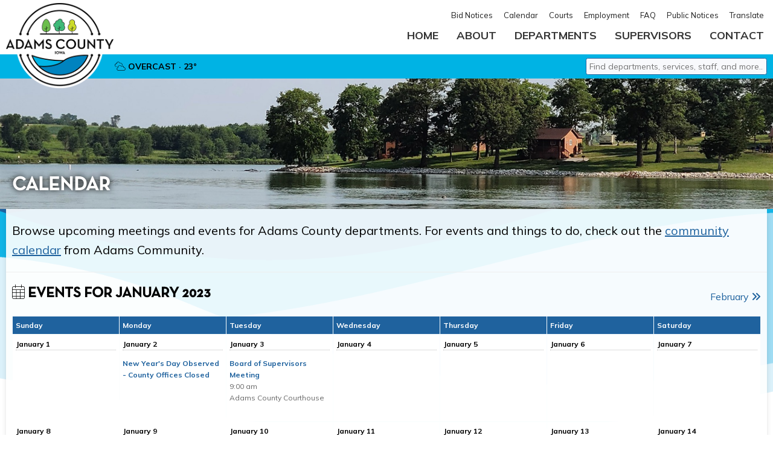

--- FILE ---
content_type: text/html; charset=UTF-8
request_url: https://adamscounty.iowa.gov/calendar/mo/2023-01/
body_size: 4616
content:

<html lang="en">
<head>
<meta http-equiv="content-type" content="text/html;charset=UTF-8">
<meta name=viewport content="width=device-width, initial-scale=1">
<link rel=icon type="image/png" href="/images/favicon.png"/>
<script src="https://kit.fontawesome.com/b195616319.js" crossorigin="anonymous"></script>
<link href="/shared/styles/core25.css" type="text/css" rel="stylesheet">
<script src="https://cdn.neapolitanlabs.com/scripts/jquery-3.5.1.min.js"></script>
<script src="https://cdn.neapolitanlabs.com/scripts/jquery.fancybox.min.js"></script>
<link rel="stylesheet" href="https://cdn.neapolitanlabs.com/scripts/jquery.fancybox.min.css" />
<title>Calendar - January 2023 - Adams County, Iowa</title>
<meta name="description" content="Browse upcoming events for Adams County departments and organizations, including the Board of Supervisors&#039; monthly meetings.">

<meta property="og:title" content="Calendar - January 2023 - Adams County, Iowa" />
<meta property="og:type" content="website" />
<meta property="og:description" content="Browse upcoming events for Adams County departments and organizations, including the Board of Supervisors&#039; monthly meetings." />
<meta property="og:image" content="/images/social_sharing.png" />
<meta property="og:image:secure_url" content="/images/social_sharing.png" />
<meta property="og:image:type" content="image/png" />
<meta property="og:image:width" content="1200" />
<meta property="og:image:height" content="630" />
<meta property="og:image:alt" content="Photo of Lake Icaria in Adams County, Iowa, with logo." />

<script type="module" src="https://cdn.neapolitanlabs.com/scripts/dist/neapolitan-elements/neapolitan-elements.esm.js"></script>
<script nomodule src="https://cdn.neapolitanlabs.com/scripts/dist/neapolitan-elements/neapolitan-elements.js"></script>
<script type="text/javascript" src="/shared/scripts/autocomplete/index.php"></script>

<!-- Google tag (gtag.js) -->
<script async src="https://www.googletagmanager.com/gtag/js?id=UA-245331897-1"></script>
<script>
  window.dataLayer = window.dataLayer || [];
  function gtag(){dataLayer.push(arguments);}
  gtag('js', new Date());

  gtag('config', 'UA-245331897-1');
  gtag('config', 'G-KZPEGM54TR');
</script>
</head>

<body>
<div class="headerContainer" id="fixedHeader">
<div id="header">
  <div class="headerLogo">
    <a href="/"><img src="/images/logo.png" alt="Adams County, Iowa, Logo"></a>
  </div>
  <div class="headerLinks">
    <a href="/bid_notices/" class="secondary alternate">Bid Notices</a>
    <a href="/calendar/">Calendar</a><br>
    <a href="/courts/">Courts</a><br>
    <a href="/employment/">Employment</a>
    <a href="/faq/" class="secondary">FAQ</a>
    <a href="/public_notices/" class="secondary">Public Notices</a>
    <div id="google_translate_element" style="display: none;"></div>
    <label for="language" style="display:none;">Translate Language</label>
    <input value="es" id="language" style="display:none;" />
    <a href="javascript:void" onclick="javascript:changeLanguageByButtonClick();" class="translate_link translate secondary">Translate</a>
    <script src="https://translate.google.com/translate_a/element.js?cb=googleTranslateElementInit"></script>
    <script type="text/javascript" src="/shared/scripts/translate.js"></script>
  </div>
  <div class="topIcon">
    <a href="javascript:void(0);" class="icon" onclick="ccNav()"><i class="far fa-bars"></i></a>
  </div>
  <div class="topnav" id="myTopnav">
    <a href="/" class="homeLink standard">Home</a>
    <div class="dropdown">
      <button class="dropbtn"><a href="/about/">About</a><span class="mobileIcon"> <i class="fa-light fa-angle-down"></i></span></button>
      <div class="dropdown-content dropdown-about">
                <a href="/about/cemeteries/">Cemeteries</a>
                <a href="/about/communities/">Communities</a>
                <a href="/about/elected_officials/">Elected Officials</a>
                <a href="/about/historic_preservation/">Historic Preservation Commission</a>
                <a href="/about/school_districts/">School Districts</a>
                <a href="/about/township_information/">Township Information</a>
              </div>
    </div>
    <div class="dropdown">
      <button class="dropbtn"><a href="/departments/" class="standard">Departments</a><span class="mobileIcon"> <i class="fa-light fa-angle-down"></i></span></button>
      <div class="dropdown-content dropdown-dept">
                <a href="/assessor/">Assessor</a>
                <a href="/attorney/">Attorney</a>
                <a href="/auditor/">Auditor</a>
                <a href="/conservation/">Conservation</a>
                <a href="/emergency_management/">Emergency Management</a>
                <a href="/engineer/">Engineer</a>
                <a href="/environmental_health/">Environmental Health</a>
                <a href="/recorder/">Recorder</a>
                <a href="/sheriff/">Sheriff</a>
                <a href="/treasurer/">Treasurer</a>
                <a href="/veterans_affairs/">Veteran&#039;s Affairs</a>
                <a href="/weed_commissioner/">Weed Commissioner</a>
                <a href="/zoning/">Zoning</a>
              </div>
    </div>
    <div class="dropdown">
      <button class="dropbtn"><a href="/supervisors/">Supervisors</a><span class="mobileIcon"> <i class="fa-light fa-angle-down"></i></span></button>
      <div class="dropdown-content dropdown-about">
                <a href="/supervisors/boards_commissions/">Boards &amp; Commissions</a>
                <a href="/supervisors/county_ordinances/">County Ordinances</a>
                <a href="/supervisors/meetings_minutes/">Meetings &amp; Minutes</a>
              </div>
    </div>
    <a href="/contact/" class="standard">Contact</a>
    <a href="/bid_notices/" class="mobileOnly">Bid Notices</a>
    <a href="/calendar/" class="mobileOnly">Calendar</a>
    <a href="/courts/" class="mobileOnly">Courts</a>
    <a href="/employment/" class="mobileOnly">Employment</a>
    <a href="/faq/" class="mobileOnly">FAQ</a>
    <a href="/public_notices/" class="mobileOnly">Public Notices</a>
  </div>
  <div class="clear"></div>
</div>
</div>
<div class="content">
<div class="headerWxSearch">
  <div class="headerWeather">
    <i class="fa-thin fa-clouds"></i><span class="wxText"> Overcast</span> &middot; 23&deg;
  </div>
    <div class="headerSearch">
    <nl-autocomplete>
        <input class="homeSearchInput shadow-sm focus:ring-indigo-500 focus:border-indigo-500 block w-full sm:text-sm border-gray-300 rounded-md" type="text" placeholder="Find departments, services, staff, and more...">
    </nl-autocomplete>
  </div>
  </div>

<div class="pageHeaderContainer" style="background-image: url(/images/headers/lake_icaria_header_72636.jpg); background-position: center bottom;">
<div id="sectionHeader">
    <div class="sectionPageHeader"><h1>Calendar</h1></div>
</div>
</div>

<div id="standardPage">
  <div class="standardPageIntro">Browse upcoming meetings and events for Adams County departments. For events and things to do, check out the <a href=https://www.adamscountyiowa.com/calendar/ target=_blank>community calendar</a> from Adams Community.</div>                  <div class="space eventsCalendar">
		<div id="calendarHeader">
	<h2><i class="fa-thin fa-calendar-alt"></i> Events for January 2023</h2>
		<div class="nextMonth"><a href="/calendar/mo/2023-02/">February <i class="fa fa-angle-double-right"></i></a></div>
	<div style="clear:both;"></div>
	</div>
	<div class="calEventBoxes">
		<div class="calRow">
		<div class="calEventBox headerBox box0">Sunday</div>
		<div class="calEventBox headerBox box1">Monday</div>
		<div class="calEventBox headerBox box2">Tuesday</div>
		<div class="calEventBox headerBox box3">Wednesday</div>
		<div class="calEventBox headerBox box4">Thursday</div>
		<div class="calEventBox headerBox box5">Friday</div>
		<div class="calEventBox headerBox box6">Saturday</div>
			</div><div class="calRow">
	
					<div class="calEventBox box0">
			<span class="calDate">January 1</span>
					<div class="calEvents">
																					</div>
					</div>
								<div class="calEventBox box1">
			<span class="calDate">January 2</span>
					<div class="calEvents">
																	<span class="widgetEvent">
						<b><a data-fancybox data-src="#event-20230102" href="javascript:;">New Year&#039;s Day Observed - County Offices Closed</a></b>
						</span>
						<div style="display:none;" id="event-20230102" class="event-overlay">
							<h3>New Year&#039;s Day Observed - County Offices Closed</h3>
							Adams County, Iowa<br>
							<br>
							<i class="fad fa-fw fa-calendar"></i> Monday, January 2, 2023							<div class="clear"></div>
						</div>
															</div>
					</div>
								<div class="calEventBox box2">
			<span class="calDate">January 3</span>
					<div class="calEvents">
																							<span class="widgetEvent"><a data-fancybox data-src="#event-3862" href="javascript:;">Board of Supervisors Meeting</a>
		<br />
		9:00 am		<br />Adams County Courthouse</span>
		<div style="display:none;" id="event-3862" class="event-overlay">
			<img src="/images/events/board_of_supervisors_meeting_21525_sm.jpg">			<h3>Board of Supervisors Meeting</h3>
						500 Ninth Street<br>			Corning, IA<br>			<a href="https://www.google.com/maps/?q=500+Ninth+Street,+Corning" target="_blank">Map to Event</a><br>			<br>
			<i class="fa-thin fa-fw fa-calendar"></i> January 3, 2023			<br><i class="fa-thin fa-fw fa-clock"></i> 9:00 am			<div style="height: 20px; border-bottom: 1px solid #EEE; width: 100%;"></div><p>The Adams County Board of Supervisors meets every Monday morning, except for holidays, at 9:00 a.m. in the Board Room in the Adams County Courthouse.</p>

<p>If you have an item to be placed on the Agenda, please reach out to the Auditor&#39;s Office at 641-322-3340.</p>
									<p>Posted by: <b><a href="/supervisors/">Board of Supervisors</a></b></p>			<div class="clear"></div>
		</div>
												</div>
					</div>
								<div class="calEventBox box3">
			<span class="calDate">January 4</span>
					<div class="calEvents">
																					</div>
					</div>
								<div class="calEventBox box4">
			<span class="calDate">January 5</span>
					<div class="calEvents">
																					</div>
					</div>
								<div class="calEventBox box5">
			<span class="calDate">January 6</span>
					<div class="calEvents">
																					</div>
					</div>
								<div class="calEventBox box6">
			<span class="calDate">January 7</span>
					<div class="calEvents">
																					</div>
					</div>
			</div><div class="calRow">					<div class="calEventBox box0">
			<span class="calDate">January 8</span>
					<div class="calEvents">
																					</div>
					</div>
								<div class="calEventBox box1">
			<span class="calDate">January 9</span>
					<div class="calEvents">
																							<span class="widgetEvent"><a data-fancybox data-src="#event-3861" href="javascript:;">Board of Supervisors Meeting</a>
		<br />
		9:00 am		<br />Adams County Courthouse</span>
		<div style="display:none;" id="event-3861" class="event-overlay">
			<img src="/images/events/board_of_supervisors_meeting_21525_sm.jpg">			<h3>Board of Supervisors Meeting</h3>
						500 Ninth Street<br>			Corning, IA<br>			<a href="https://www.google.com/maps/?q=500+Ninth+Street,+Corning" target="_blank">Map to Event</a><br>			<br>
			<i class="fa-thin fa-fw fa-calendar"></i> January 9, 2023			<br><i class="fa-thin fa-fw fa-clock"></i> 9:00 am			<div style="height: 20px; border-bottom: 1px solid #EEE; width: 100%;"></div><p>The Adams County Board of Supervisors meets every Monday morning, except for holidays, at 9:00 a.m. in the Board Room in the Adams County Courthouse.</p>

<p>If you have an item to be placed on the Agenda, please reach out to the Auditor&#39;s Office at 641-322-3340.</p>
									<p>Posted by: <b><a href="/supervisors/">Board of Supervisors</a></b></p>			<div class="clear"></div>
		</div>
												</div>
					</div>
								<div class="calEventBox box2">
			<span class="calDate">January 10</span>
					<div class="calEvents">
																					</div>
					</div>
								<div class="calEventBox box3">
			<span class="calDate">January 11</span>
					<div class="calEvents">
																					</div>
					</div>
								<div class="calEventBox box4">
			<span class="calDate">January 12</span>
					<div class="calEvents">
																					</div>
					</div>
								<div class="calEventBox box5">
			<span class="calDate">January 13</span>
					<div class="calEvents">
																					</div>
					</div>
								<div class="calEventBox box6">
			<span class="calDate">January 14</span>
					<div class="calEvents">
																					</div>
					</div>
			</div><div class="calRow">					<div class="calEventBox box0">
			<span class="calDate">January 15</span>
					<div class="calEvents">
																					</div>
					</div>
								<div class="calEventBox box1">
			<span class="calDate">January 16</span>
					<div class="calEvents">
																	<span class="widgetEvent">
						<b><a data-fancybox data-src="#event-20230116" href="javascript:;">Martin Luther King, Jr&#039;s Birthday - County Offices Closed</a></b>
						</span>
						<div style="display:none;" id="event-20230116" class="event-overlay">
							<h3>Martin Luther King, Jr&#039;s Birthday - County Offices Closed</h3>
							Adams County, Iowa<br>
							<br>
							<i class="fad fa-fw fa-calendar"></i> Monday, January 16, 2023							<div class="clear"></div>
						</div>
															</div>
					</div>
								<div class="calEventBox box2">
			<span class="calDate">January 17</span>
					<div class="calEvents">
																							<span class="widgetEvent"><a data-fancybox data-src="#event-3863" href="javascript:;">Board of Supervisors Meeting</a>
		<br />
		9:00 am		<br />Adams County Courthouse</span>
		<div style="display:none;" id="event-3863" class="event-overlay">
			<img src="/images/events/board_of_supervisors_meeting_21525_sm.jpg">			<h3>Board of Supervisors Meeting</h3>
						500 Ninth Street<br>			Corning, IA<br>			<a href="https://www.google.com/maps/?q=500+Ninth+Street,+Corning" target="_blank">Map to Event</a><br>			<br>
			<i class="fa-thin fa-fw fa-calendar"></i> January 17, 2023			<br><i class="fa-thin fa-fw fa-clock"></i> 9:00 am			<div style="height: 20px; border-bottom: 1px solid #EEE; width: 100%;"></div><p>The Adams County Board of Supervisors meets every Monday morning, except for holidays, at 9:00 a.m. in the Board Room in the Adams County Courthouse.</p>

<p>If you have an item to be placed on the Agenda, please reach out to the Auditor&#39;s Office at 641-322-3340.</p>
									<p>Posted by: <b><a href="/supervisors/">Board of Supervisors</a></b></p>			<div class="clear"></div>
		</div>
												</div>
					</div>
								<div class="calEventBox box3">
			<span class="calDate">January 18</span>
					<div class="calEvents">
																					</div>
					</div>
								<div class="calEventBox box4">
			<span class="calDate">January 19</span>
					<div class="calEvents">
																							<span class="widgetEvent"><a data-fancybox data-src="#event-4161" href="javascript:;">Request an Absentee Ballot by Mail for Special Election on March 7</a>
				<br /></span>
		<div style="display:none;" id="event-4161" class="event-overlay">
						<h3>Request an Absentee Ballot by Mail for Special Election on March 7</h3>
									Corning, IA<br>						<br>
			<i class="fa-thin fa-fw fa-calendar"></i> January 19, 2023 to February 20, 2023						<div style="height: 20px; border-bottom: 1px solid #EEE; width: 100%;"></div><p>February 20th is the last day to request an absentee ballot by mail.&nbsp; The Auditor&#39;s Office will be open from 8AM until 5PM that day even though other courthouse offices are closed due to the Federal Holiday.&nbsp; It is also the Worry-free postmark deadline and the Voter Pre-registration deadline that day for this this election.&nbsp; Absentee ballot request forms for this election may be submitted at any time</p>

<p>Absentee voting in-person at the courthouse begins as soon as ballots are available and continues through March 6th at 4:30 PM.</p>

<p>All Ellection Day Voting for eligible electors will take place at the Corning Community Center as all precints are being consolidated for this election.&nbsp; The poll will be open from 7 AM until 8 PM on March 7th.</p>
									<b>For More Information</b>
			<br>Contact: Becky Bissell			<br>(641) 322-3340			<br><a href="mailto:Auditor@adamscounty.iowa.gov">Auditor@adamscounty.iowa.gov</a>									<p>Posted by: <b><a href="/auditor/">Auditor</a></b></p>			<div class="clear"></div>
		</div>
												</div>
					</div>
								<div class="calEventBox box5">
			<span class="calDate">January 20</span>
					<div class="calEvents">
																							<span class="widgetEvent"><a data-fancybox data-src="#event-4161" href="javascript:;">Request an Absentee Ballot by Mail for Special Election on March 7</a>
				<br /></span>
		<div style="display:none;" id="event-4161" class="event-overlay">
						<h3>Request an Absentee Ballot by Mail for Special Election on March 7</h3>
									Corning, IA<br>						<br>
			<i class="fa-thin fa-fw fa-calendar"></i> January 19, 2023 to February 20, 2023						<div style="height: 20px; border-bottom: 1px solid #EEE; width: 100%;"></div><p>February 20th is the last day to request an absentee ballot by mail.&nbsp; The Auditor&#39;s Office will be open from 8AM until 5PM that day even though other courthouse offices are closed due to the Federal Holiday.&nbsp; It is also the Worry-free postmark deadline and the Voter Pre-registration deadline that day for this this election.&nbsp; Absentee ballot request forms for this election may be submitted at any time</p>

<p>Absentee voting in-person at the courthouse begins as soon as ballots are available and continues through March 6th at 4:30 PM.</p>

<p>All Ellection Day Voting for eligible electors will take place at the Corning Community Center as all precints are being consolidated for this election.&nbsp; The poll will be open from 7 AM until 8 PM on March 7th.</p>
									<b>For More Information</b>
			<br>Contact: Becky Bissell			<br>(641) 322-3340			<br><a href="mailto:Auditor@adamscounty.iowa.gov">Auditor@adamscounty.iowa.gov</a>									<p>Posted by: <b><a href="/auditor/">Auditor</a></b></p>			<div class="clear"></div>
		</div>
												</div>
					</div>
								<div class="calEventBox box6">
			<span class="calDate">January 21</span>
					<div class="calEvents">
																							<span class="widgetEvent"><a data-fancybox data-src="#event-4161" href="javascript:;">Request an Absentee Ballot by Mail for Special Election on March 7</a>
				<br /></span>
		<div style="display:none;" id="event-4161" class="event-overlay">
						<h3>Request an Absentee Ballot by Mail for Special Election on March 7</h3>
									Corning, IA<br>						<br>
			<i class="fa-thin fa-fw fa-calendar"></i> January 19, 2023 to February 20, 2023						<div style="height: 20px; border-bottom: 1px solid #EEE; width: 100%;"></div><p>February 20th is the last day to request an absentee ballot by mail.&nbsp; The Auditor&#39;s Office will be open from 8AM until 5PM that day even though other courthouse offices are closed due to the Federal Holiday.&nbsp; It is also the Worry-free postmark deadline and the Voter Pre-registration deadline that day for this this election.&nbsp; Absentee ballot request forms for this election may be submitted at any time</p>

<p>Absentee voting in-person at the courthouse begins as soon as ballots are available and continues through March 6th at 4:30 PM.</p>

<p>All Ellection Day Voting for eligible electors will take place at the Corning Community Center as all precints are being consolidated for this election.&nbsp; The poll will be open from 7 AM until 8 PM on March 7th.</p>
									<b>For More Information</b>
			<br>Contact: Becky Bissell			<br>(641) 322-3340			<br><a href="mailto:Auditor@adamscounty.iowa.gov">Auditor@adamscounty.iowa.gov</a>									<p>Posted by: <b><a href="/auditor/">Auditor</a></b></p>			<div class="clear"></div>
		</div>
												</div>
					</div>
			</div><div class="calRow">					<div class="calEventBox box0">
			<span class="calDate">January 22</span>
					<div class="calEvents">
																							<span class="widgetEvent"><a data-fancybox data-src="#event-4161" href="javascript:;">Request an Absentee Ballot by Mail for Special Election on March 7</a>
				<br /></span>
		<div style="display:none;" id="event-4161" class="event-overlay">
						<h3>Request an Absentee Ballot by Mail for Special Election on March 7</h3>
									Corning, IA<br>						<br>
			<i class="fa-thin fa-fw fa-calendar"></i> January 19, 2023 to February 20, 2023						<div style="height: 20px; border-bottom: 1px solid #EEE; width: 100%;"></div><p>February 20th is the last day to request an absentee ballot by mail.&nbsp; The Auditor&#39;s Office will be open from 8AM until 5PM that day even though other courthouse offices are closed due to the Federal Holiday.&nbsp; It is also the Worry-free postmark deadline and the Voter Pre-registration deadline that day for this this election.&nbsp; Absentee ballot request forms for this election may be submitted at any time</p>

<p>Absentee voting in-person at the courthouse begins as soon as ballots are available and continues through March 6th at 4:30 PM.</p>

<p>All Ellection Day Voting for eligible electors will take place at the Corning Community Center as all precints are being consolidated for this election.&nbsp; The poll will be open from 7 AM until 8 PM on March 7th.</p>
									<b>For More Information</b>
			<br>Contact: Becky Bissell			<br>(641) 322-3340			<br><a href="mailto:Auditor@adamscounty.iowa.gov">Auditor@adamscounty.iowa.gov</a>									<p>Posted by: <b><a href="/auditor/">Auditor</a></b></p>			<div class="clear"></div>
		</div>
												</div>
					</div>
								<div class="calEventBox box1">
			<span class="calDate">January 23</span>
					<div class="calEvents">
																							<span class="widgetEvent"><a data-fancybox data-src="#event-4161" href="javascript:;">Request an Absentee Ballot by Mail for Special Election on March 7</a>
				<br /></span>
		<div style="display:none;" id="event-4161" class="event-overlay">
						<h3>Request an Absentee Ballot by Mail for Special Election on March 7</h3>
									Corning, IA<br>						<br>
			<i class="fa-thin fa-fw fa-calendar"></i> January 19, 2023 to February 20, 2023						<div style="height: 20px; border-bottom: 1px solid #EEE; width: 100%;"></div><p>February 20th is the last day to request an absentee ballot by mail.&nbsp; The Auditor&#39;s Office will be open from 8AM until 5PM that day even though other courthouse offices are closed due to the Federal Holiday.&nbsp; It is also the Worry-free postmark deadline and the Voter Pre-registration deadline that day for this this election.&nbsp; Absentee ballot request forms for this election may be submitted at any time</p>

<p>Absentee voting in-person at the courthouse begins as soon as ballots are available and continues through March 6th at 4:30 PM.</p>

<p>All Ellection Day Voting for eligible electors will take place at the Corning Community Center as all precints are being consolidated for this election.&nbsp; The poll will be open from 7 AM until 8 PM on March 7th.</p>
									<b>For More Information</b>
			<br>Contact: Becky Bissell			<br>(641) 322-3340			<br><a href="mailto:Auditor@adamscounty.iowa.gov">Auditor@adamscounty.iowa.gov</a>									<p>Posted by: <b><a href="/auditor/">Auditor</a></b></p>			<div class="clear"></div>
		</div>
														<span class="widgetEvent"><a data-fancybox data-src="#event-3864" href="javascript:;">Board of Supervisors Meeting</a>
		<br />
		9:00 am		<br />Adams County Courthouse</span>
		<div style="display:none;" id="event-3864" class="event-overlay">
			<img src="/images/events/board_of_supervisors_meeting_21525_sm.jpg">			<h3>Board of Supervisors Meeting</h3>
						500 Ninth Street<br>			Corning, IA<br>			<a href="https://www.google.com/maps/?q=500+Ninth+Street,+Corning" target="_blank">Map to Event</a><br>			<br>
			<i class="fa-thin fa-fw fa-calendar"></i> January 23, 2023			<br><i class="fa-thin fa-fw fa-clock"></i> 9:00 am			<div style="height: 20px; border-bottom: 1px solid #EEE; width: 100%;"></div><p>The Adams County Board of Supervisors meets every Monday morning, except for holidays, at 9:00 a.m. in the Board Room in the Adams County Courthouse.</p>

<p>If you have an item to be placed on the Agenda, please reach out to the Auditor&#39;s Office at 641-322-3340.</p>
									<p>Posted by: <b><a href="/supervisors/">Board of Supervisors</a></b></p>			<div class="clear"></div>
		</div>
												</div>
					</div>
								<div class="calEventBox box2">
			<span class="calDate">January 24</span>
					<div class="calEvents">
																							<span class="widgetEvent"><a data-fancybox data-src="#event-4161" href="javascript:;">Request an Absentee Ballot by Mail for Special Election on March 7</a>
				<br /></span>
		<div style="display:none;" id="event-4161" class="event-overlay">
						<h3>Request an Absentee Ballot by Mail for Special Election on March 7</h3>
									Corning, IA<br>						<br>
			<i class="fa-thin fa-fw fa-calendar"></i> January 19, 2023 to February 20, 2023						<div style="height: 20px; border-bottom: 1px solid #EEE; width: 100%;"></div><p>February 20th is the last day to request an absentee ballot by mail.&nbsp; The Auditor&#39;s Office will be open from 8AM until 5PM that day even though other courthouse offices are closed due to the Federal Holiday.&nbsp; It is also the Worry-free postmark deadline and the Voter Pre-registration deadline that day for this this election.&nbsp; Absentee ballot request forms for this election may be submitted at any time</p>

<p>Absentee voting in-person at the courthouse begins as soon as ballots are available and continues through March 6th at 4:30 PM.</p>

<p>All Ellection Day Voting for eligible electors will take place at the Corning Community Center as all precints are being consolidated for this election.&nbsp; The poll will be open from 7 AM until 8 PM on March 7th.</p>
									<b>For More Information</b>
			<br>Contact: Becky Bissell			<br>(641) 322-3340			<br><a href="mailto:Auditor@adamscounty.iowa.gov">Auditor@adamscounty.iowa.gov</a>									<p>Posted by: <b><a href="/auditor/">Auditor</a></b></p>			<div class="clear"></div>
		</div>
												</div>
					</div>
								<div class="calEventBox box3">
			<span class="calDate">January 25</span>
					<div class="calEvents">
																							<span class="widgetEvent"><a data-fancybox data-src="#event-4161" href="javascript:;">Request an Absentee Ballot by Mail for Special Election on March 7</a>
				<br /></span>
		<div style="display:none;" id="event-4161" class="event-overlay">
						<h3>Request an Absentee Ballot by Mail for Special Election on March 7</h3>
									Corning, IA<br>						<br>
			<i class="fa-thin fa-fw fa-calendar"></i> January 19, 2023 to February 20, 2023						<div style="height: 20px; border-bottom: 1px solid #EEE; width: 100%;"></div><p>February 20th is the last day to request an absentee ballot by mail.&nbsp; The Auditor&#39;s Office will be open from 8AM until 5PM that day even though other courthouse offices are closed due to the Federal Holiday.&nbsp; It is also the Worry-free postmark deadline and the Voter Pre-registration deadline that day for this this election.&nbsp; Absentee ballot request forms for this election may be submitted at any time</p>

<p>Absentee voting in-person at the courthouse begins as soon as ballots are available and continues through March 6th at 4:30 PM.</p>

<p>All Ellection Day Voting for eligible electors will take place at the Corning Community Center as all precints are being consolidated for this election.&nbsp; The poll will be open from 7 AM until 8 PM on March 7th.</p>
									<b>For More Information</b>
			<br>Contact: Becky Bissell			<br>(641) 322-3340			<br><a href="mailto:Auditor@adamscounty.iowa.gov">Auditor@adamscounty.iowa.gov</a>									<p>Posted by: <b><a href="/auditor/">Auditor</a></b></p>			<div class="clear"></div>
		</div>
												</div>
					</div>
								<div class="calEventBox box4">
			<span class="calDate">January 26</span>
					<div class="calEvents">
																							<span class="widgetEvent"><a data-fancybox data-src="#event-4161" href="javascript:;">Request an Absentee Ballot by Mail for Special Election on March 7</a>
				<br /></span>
		<div style="display:none;" id="event-4161" class="event-overlay">
						<h3>Request an Absentee Ballot by Mail for Special Election on March 7</h3>
									Corning, IA<br>						<br>
			<i class="fa-thin fa-fw fa-calendar"></i> January 19, 2023 to February 20, 2023						<div style="height: 20px; border-bottom: 1px solid #EEE; width: 100%;"></div><p>February 20th is the last day to request an absentee ballot by mail.&nbsp; The Auditor&#39;s Office will be open from 8AM until 5PM that day even though other courthouse offices are closed due to the Federal Holiday.&nbsp; It is also the Worry-free postmark deadline and the Voter Pre-registration deadline that day for this this election.&nbsp; Absentee ballot request forms for this election may be submitted at any time</p>

<p>Absentee voting in-person at the courthouse begins as soon as ballots are available and continues through March 6th at 4:30 PM.</p>

<p>All Ellection Day Voting for eligible electors will take place at the Corning Community Center as all precints are being consolidated for this election.&nbsp; The poll will be open from 7 AM until 8 PM on March 7th.</p>
									<b>For More Information</b>
			<br>Contact: Becky Bissell			<br>(641) 322-3340			<br><a href="mailto:Auditor@adamscounty.iowa.gov">Auditor@adamscounty.iowa.gov</a>									<p>Posted by: <b><a href="/auditor/">Auditor</a></b></p>			<div class="clear"></div>
		</div>
												</div>
					</div>
								<div class="calEventBox box5">
			<span class="calDate">January 27</span>
					<div class="calEvents">
																							<span class="widgetEvent"><a data-fancybox data-src="#event-4161" href="javascript:;">Request an Absentee Ballot by Mail for Special Election on March 7</a>
				<br /></span>
		<div style="display:none;" id="event-4161" class="event-overlay">
						<h3>Request an Absentee Ballot by Mail for Special Election on March 7</h3>
									Corning, IA<br>						<br>
			<i class="fa-thin fa-fw fa-calendar"></i> January 19, 2023 to February 20, 2023						<div style="height: 20px; border-bottom: 1px solid #EEE; width: 100%;"></div><p>February 20th is the last day to request an absentee ballot by mail.&nbsp; The Auditor&#39;s Office will be open from 8AM until 5PM that day even though other courthouse offices are closed due to the Federal Holiday.&nbsp; It is also the Worry-free postmark deadline and the Voter Pre-registration deadline that day for this this election.&nbsp; Absentee ballot request forms for this election may be submitted at any time</p>

<p>Absentee voting in-person at the courthouse begins as soon as ballots are available and continues through March 6th at 4:30 PM.</p>

<p>All Ellection Day Voting for eligible electors will take place at the Corning Community Center as all precints are being consolidated for this election.&nbsp; The poll will be open from 7 AM until 8 PM on March 7th.</p>
									<b>For More Information</b>
			<br>Contact: Becky Bissell			<br>(641) 322-3340			<br><a href="mailto:Auditor@adamscounty.iowa.gov">Auditor@adamscounty.iowa.gov</a>									<p>Posted by: <b><a href="/auditor/">Auditor</a></b></p>			<div class="clear"></div>
		</div>
												</div>
					</div>
								<div class="calEventBox box6">
			<span class="calDate">January 28</span>
					<div class="calEvents">
																							<span class="widgetEvent"><a data-fancybox data-src="#event-4161" href="javascript:;">Request an Absentee Ballot by Mail for Special Election on March 7</a>
				<br /></span>
		<div style="display:none;" id="event-4161" class="event-overlay">
						<h3>Request an Absentee Ballot by Mail for Special Election on March 7</h3>
									Corning, IA<br>						<br>
			<i class="fa-thin fa-fw fa-calendar"></i> January 19, 2023 to February 20, 2023						<div style="height: 20px; border-bottom: 1px solid #EEE; width: 100%;"></div><p>February 20th is the last day to request an absentee ballot by mail.&nbsp; The Auditor&#39;s Office will be open from 8AM until 5PM that day even though other courthouse offices are closed due to the Federal Holiday.&nbsp; It is also the Worry-free postmark deadline and the Voter Pre-registration deadline that day for this this election.&nbsp; Absentee ballot request forms for this election may be submitted at any time</p>

<p>Absentee voting in-person at the courthouse begins as soon as ballots are available and continues through March 6th at 4:30 PM.</p>

<p>All Ellection Day Voting for eligible electors will take place at the Corning Community Center as all precints are being consolidated for this election.&nbsp; The poll will be open from 7 AM until 8 PM on March 7th.</p>
									<b>For More Information</b>
			<br>Contact: Becky Bissell			<br>(641) 322-3340			<br><a href="mailto:Auditor@adamscounty.iowa.gov">Auditor@adamscounty.iowa.gov</a>									<p>Posted by: <b><a href="/auditor/">Auditor</a></b></p>			<div class="clear"></div>
		</div>
												</div>
					</div>
			</div><div class="calRow">					<div class="calEventBox box0">
			<span class="calDate">January 29</span>
					<div class="calEvents">
																							<span class="widgetEvent"><a data-fancybox data-src="#event-4161" href="javascript:;">Request an Absentee Ballot by Mail for Special Election on March 7</a>
				<br /></span>
		<div style="display:none;" id="event-4161" class="event-overlay">
						<h3>Request an Absentee Ballot by Mail for Special Election on March 7</h3>
									Corning, IA<br>						<br>
			<i class="fa-thin fa-fw fa-calendar"></i> January 19, 2023 to February 20, 2023						<div style="height: 20px; border-bottom: 1px solid #EEE; width: 100%;"></div><p>February 20th is the last day to request an absentee ballot by mail.&nbsp; The Auditor&#39;s Office will be open from 8AM until 5PM that day even though other courthouse offices are closed due to the Federal Holiday.&nbsp; It is also the Worry-free postmark deadline and the Voter Pre-registration deadline that day for this this election.&nbsp; Absentee ballot request forms for this election may be submitted at any time</p>

<p>Absentee voting in-person at the courthouse begins as soon as ballots are available and continues through March 6th at 4:30 PM.</p>

<p>All Ellection Day Voting for eligible electors will take place at the Corning Community Center as all precints are being consolidated for this election.&nbsp; The poll will be open from 7 AM until 8 PM on March 7th.</p>
									<b>For More Information</b>
			<br>Contact: Becky Bissell			<br>(641) 322-3340			<br><a href="mailto:Auditor@adamscounty.iowa.gov">Auditor@adamscounty.iowa.gov</a>									<p>Posted by: <b><a href="/auditor/">Auditor</a></b></p>			<div class="clear"></div>
		</div>
												</div>
					</div>
								<div class="calEventBox box1">
			<span class="calDate">January 30</span>
					<div class="calEvents">
																							<span class="widgetEvent"><a data-fancybox data-src="#event-4161" href="javascript:;">Request an Absentee Ballot by Mail for Special Election on March 7</a>
				<br /></span>
		<div style="display:none;" id="event-4161" class="event-overlay">
						<h3>Request an Absentee Ballot by Mail for Special Election on March 7</h3>
									Corning, IA<br>						<br>
			<i class="fa-thin fa-fw fa-calendar"></i> January 19, 2023 to February 20, 2023						<div style="height: 20px; border-bottom: 1px solid #EEE; width: 100%;"></div><p>February 20th is the last day to request an absentee ballot by mail.&nbsp; The Auditor&#39;s Office will be open from 8AM until 5PM that day even though other courthouse offices are closed due to the Federal Holiday.&nbsp; It is also the Worry-free postmark deadline and the Voter Pre-registration deadline that day for this this election.&nbsp; Absentee ballot request forms for this election may be submitted at any time</p>

<p>Absentee voting in-person at the courthouse begins as soon as ballots are available and continues through March 6th at 4:30 PM.</p>

<p>All Ellection Day Voting for eligible electors will take place at the Corning Community Center as all precints are being consolidated for this election.&nbsp; The poll will be open from 7 AM until 8 PM on March 7th.</p>
									<b>For More Information</b>
			<br>Contact: Becky Bissell			<br>(641) 322-3340			<br><a href="mailto:Auditor@adamscounty.iowa.gov">Auditor@adamscounty.iowa.gov</a>									<p>Posted by: <b><a href="/auditor/">Auditor</a></b></p>			<div class="clear"></div>
		</div>
														<span class="widgetEvent"><a data-fancybox data-src="#event-3865" href="javascript:;">Board of Supervisors Meeting</a>
		<br />
		9:00 am		<br />Adams County Courthouse</span>
		<div style="display:none;" id="event-3865" class="event-overlay">
			<img src="/images/events/board_of_supervisors_meeting_21525_sm.jpg">			<h3>Board of Supervisors Meeting</h3>
						500 Ninth Street<br>			Corning, IA<br>			<a href="https://www.google.com/maps/?q=500+Ninth+Street,+Corning" target="_blank">Map to Event</a><br>			<br>
			<i class="fa-thin fa-fw fa-calendar"></i> January 30, 2023			<br><i class="fa-thin fa-fw fa-clock"></i> 9:00 am			<div style="height: 20px; border-bottom: 1px solid #EEE; width: 100%;"></div><p>The Adams County Board of Supervisors meets every Monday morning, except for holidays, at 9:00 a.m. in the Board Room in the Adams County Courthouse.</p>

<p>If you have an item to be placed on the Agenda, please reach out to the Auditor&#39;s Office at 641-322-3340.</p>
									<p>Posted by: <b><a href="/supervisors/">Board of Supervisors</a></b></p>			<div class="clear"></div>
		</div>
												</div>
					</div>
								<div class="calEventBox box2">
			<span class="calDate">January 31</span>
					<div class="calEvents">
																							<span class="widgetEvent"><a data-fancybox data-src="#event-4161" href="javascript:;">Request an Absentee Ballot by Mail for Special Election on March 7</a>
				<br /></span>
		<div style="display:none;" id="event-4161" class="event-overlay">
						<h3>Request an Absentee Ballot by Mail for Special Election on March 7</h3>
									Corning, IA<br>						<br>
			<i class="fa-thin fa-fw fa-calendar"></i> January 19, 2023 to February 20, 2023						<div style="height: 20px; border-bottom: 1px solid #EEE; width: 100%;"></div><p>February 20th is the last day to request an absentee ballot by mail.&nbsp; The Auditor&#39;s Office will be open from 8AM until 5PM that day even though other courthouse offices are closed due to the Federal Holiday.&nbsp; It is also the Worry-free postmark deadline and the Voter Pre-registration deadline that day for this this election.&nbsp; Absentee ballot request forms for this election may be submitted at any time</p>

<p>Absentee voting in-person at the courthouse begins as soon as ballots are available and continues through March 6th at 4:30 PM.</p>

<p>All Ellection Day Voting for eligible electors will take place at the Corning Community Center as all precints are being consolidated for this election.&nbsp; The poll will be open from 7 AM until 8 PM on March 7th.</p>
									<b>For More Information</b>
			<br>Contact: Becky Bissell			<br>(641) 322-3340			<br><a href="mailto:Auditor@adamscounty.iowa.gov">Auditor@adamscounty.iowa.gov</a>									<p>Posted by: <b><a href="/auditor/">Auditor</a></b></p>			<div class="clear"></div>
		</div>
												</div>
					</div>
				
		<div class="calEventBox emptyBox box3"></div>
		<div class="calEventBox emptyBox box4"></div>
		<div class="calEventBox emptyBox box5"></div>
		<div class="calEventBox emptyBox box6"></div>
	
	</div>
	</div>
	<div style="clear:both;"></div>
	<div id="calendarFooter">
		<div class="lastMonth bottomCalendar">&nbsp;</div>
			<div class="nextMonth bottomCalendar"><a href="/calendar/mo/2023-02/">February <i class="fa fa-angle-double-right"></i></a></div>
			<div style="clear:both;">
	</div>
	</div>
	</div>

  <div class="clear"></div>
      </div>

</div>
<div class="footerContainer">
<div id="footer">
  <div class="footerLogo">
    <a href="/"><img src="/images/logo_transparent.png"></a>
  </div>
  <div class="footerSpacer"></div>
  <div class="footerInfo">
    <div class="footerLinks"><b>Adams County, Iowa</b><br>
    500 Ninth St.<br>
    Corning, Iowa 50841<br>
    <a href="/contact/">Contact Us</a></div>
    <div class="footerLinks"><b>Courthouse Hours</b><br>
     Monday - Friday<br>
     8:30 a.m. - 4:30 p.m.<br>
     <a data-fancybox data-src="#holidayList" href="javascript:;">Closed Holidays</a><br>
    </div>
  </div>
</div>
</div>
<div id="credit">
  <div class="container">
    <div class="copyright">&copy;2026 Adams County, Iowa</div>
  	<div class="poweredBy"><a href="//www.neapolitanlabs.com/">powered by <img src="/images/neapolitan_labs.png"alt="Neapolitan Labs ice cream sandwich logo"></a></div>
  	<div class="clear"></div>
  </div>
</div>
</div>
<script type="text/javascript" src="/shared/scripts/dropdown.js"></script>
<div id="holidayList" style="display:none;">
  <h3>Upcoming Holiday Closure Schedule</h3>
  <ul>
    </ul>
</div>
<div class="background"></div>
</body>
</html>


--- FILE ---
content_type: text/css
request_url: https://adamscounty.iowa.gov/shared/styles/core25.css
body_size: 11511
content:
@import url('https://fonts.googleapis.com/css2?family=Mulish:wght@400;700&display=swap');
@font-face {
  font-family: "Neutra";
  src: url('/shared/styles/fonts/neutra.woff2') format('woff2'), url('/shared/styles/fonts/neutra.woff') format('woff');
}

/* Core Styles */
body { margin: 0; font-family: 'Mulish', sans-serif; font-size: 16px; line-height: 28px; color: #000; }
a { color: #1F629E; }
a:hover, a:active { color: #0383BF; }
hr { margin-block-start: 20px; margin-block-end: 20px; border: 0px; border-top: 1px solid #EEEEEE !important; }
h1, h2 { font-family: 'Neutra'; text-transform: uppercase; } /* Potential Alternate Font */
.mobileIcon { display: none; }

/* Buttons */
a.button { background: #000000; display: inline-block; padding: 6px 16px; border-radius: 5px; color: #FFF; text-decoration: none; color: #FFF; font-weight: 700; margin: 0 0 4px 0; }
a.button:hover { background: #444444; transition: 1s;  }

/* Content - Minimum Height */
.content { min-height: calc(100vh - 300px); }
.content.noMinimum { min-height: 0; }

/* Clear */
.clear { clear: both; }

/* Header - Alert */
.alert { background: #CC0000; color: #FFF; padding: 10px 180px 10px 10px; text-align: center; font-size: 18px; font-weight: 700; }
.alert a { color: #FFF; text-decoration: none; }
.alertButton { background: rgba(255,255,255,.2); padding: 0 10px; margin-left: 10px; display: inline-block; }

/* Header - Main Container */
.headerContainer { width: 100%; background: #FFF; transition: all 250ms ease-out; height: 90px; }
#header { width: calc(100% - 20px); padding: 5px 0; margin: 0 auto; }
.headerLogo { float: left; position: fixed; z-index: 10; }
.headerLogo img { float: left; height: 141px; width: auto; transition: all 1s ease-out; }
.headerLogo a { color: #000; text-decoration: none; }

/* Header - Top Links */
.headerLinks { float: right; text-align: right; font-size: 13px; width: calc(100% - 200px); margin: 12px 0 4px; font-weight: 500; line-height: 16px; }
.headerLinks a { color: #222222; display: inline-block; margin: 0 5px 0 10px; text-decoration: none; border-bottom: 2px solid transparent; }
.headerLinks a:hover, .headerLinks a:active { border-bottom: 2px solid #1F629E; transition: border-bottom 1s ease; }
.headerLinks br { display: none; }

/* Header - Sticky w/ Scrolling */
.sticky { position: fixed; top: 0; width: 100%; z-index: 10; border-bottom: 3px solid #000; }
.sticky + .content { padding-top: 90px; }

/* Header - Navigation */
.topnav { overflow: hidden; float: right; margin: 2px -5px 0 0; }
.topnav a { float: left; display: block; color: #333; text-align: center; padding: 4px 10px; text-decoration: none; text-transform: uppercase; margin-left: 10px; font-size: 18px; }
.topnav a:hover { color: #FFF; }
.topnav a.mobileOnly { display: none; }
.topIcon { display: none; }
.dropdown { float: left; overflow: hidden; }
.dropdown .dropbtn { font-size: 18px; border: none; outline: none; font-weight: 700; padding: 4px 10px; background-color: transparent; line-height: inherit; font-family: inherit; margin: 0; margin-left: 10px; }
.topnav a.standard { font-weight: 700; }
.topnav a.standard i { line-height: inherit; }
.dropdown .dropbtn a { padding: 0; float: none; display: inline; margin-left: 0; }
.dropdown .dropbtn i { margin-left: 5px; }
.dropdown-content { display: none; position: absolute; background-color: #3FB878; min-width: 160px; max-width: 250px; z-index: 10; overflow: hidden; margin-left: 10px; }
.dropdown-content.dropdown-dept { display: none; flex-direction: column; flex-wrap: wrap; }
.dropdown-content a { float: none; color: #000; padding: 6px 10px; text-decoration: none; display: block; text-align: left; text-transform: none !important; font-size: 14px; line-height: 20px; margin-left: 0; }
.topnav a:hover, .dropdown:hover .dropbtn, .dropdown:hover .dropbtn a { background-color: #3FB878; color: #000; }
.dropdown .dropbtn a:hover { color: #000; }
.dropdown-content a:hover { background-color: #61c992; transition: .5s; }
.dropdown:hover .dropdown-content { display: block; }
.dropdown:hover .dropdown-content.dropdown-dept { display: flex; }

/* Header - WX and Search */
.headerWxSearch { width: 100%; background: #00B3E4; height: 40px; }
.headerWeather { float: left; font-weight: 700; margin: 0 0 0 190px; line-height: 40px; color: #000; font-size: 14px; text-transform: uppercase; }

.headerSearch { float: right; margin: 6px 10px 0 0; }
.headerSearch input[type="text"]:not(.homeSearchInput) { width: 800px; display: block; margin: -5px auto 10px; font-size: 18px; font-family: 'Mulish'; border: 1px solid #1F629E; border-radius: 5px; padding: 5px 8px;  }
.headerSearch nl-autocomplete, .headerSearch nl-autocomplete .awesomplete { height: auto; z-index: 3; }
.headerSearch .homeSearchInput { box-shadow: none; width: 300px; display: block; border-radius: 0.25em; padding: 0 5px; font-size: 14px; font-family: 'Mulish'; border: 1px solid #1F629E; line-height: 26px; background: #F8F9FC; color: #000; }

/* Homepage - Rotator */
.homeRotator { width: 100%; z-index: 0; height: 600px; max-height: calc(100vh - 268px); position: relative; }
.homeRotatorText { position: absolute; bottom: 80px; left: 20px; z-index: 1; width: calc(100% - 40px); text-align: center; }
.homeRotatorLabel { position: absolute; top: 5px; right: 5px; z-index: 1; background: rgba(0,0,0,.6); color: #FFF; font-size: 13px; line-height: 18px; padding: 4px 10px; border-radius: 4px; }
.homeRotatorWelcome { color: #FFF; line-height: 60px; text-shadow: 0 0 10px #000; }
.homeRotatorWelcome h1 { font-size: 55px; margin: 0; }
.homeRotatorWelcome h1 .welcomeTo { font-size: 22px; text-transform: uppercase; line-height: 24px; }
@media screen and (max-width: 600px) {
  .homeRotator { max-height: calc(100vh - 400px); }
  .homeRotatorWelcome { line-height: 45px; }
  .homeRotatorWelcome h1 { font-size: 40px; }
  .homeRotatorWelcome h1 .welcomeTo { font-size: 18px; }
}
.homeRotator video { width: 100%; height: 100%; position: absolute; object-fit: cover; z-index: 0; }
.homeRotator.sticky video { margin-left: 0 !important; }

/* Homepage - Icons */
.trendingContainer { width: 100%; margin: -75px 0 0; }
.trendingIcons { width: 100%; max-width: 1200px; margin: 0 auto; padding: 0 0 20px; display: flex; position: relative; z-index: 2; }
.trendingIcons .icon { width: 200px; text-align: center; }
.trendingIcons .icon a { text-decoration: none; color: #000; width: 140px; height: 120px; color: #000 !important; display: block; text-align: center; margin: 0 auto; padding: 20px 10px 0; font-size: 14px; line-height: 20px; font-weight: 700; border-radius: 10px; }
.trendingIcons .icon.qlIcon1 a { background: #0383BF; }
.trendingIcons .icon.qlIcon2 a { background: #00B3E4; }
.trendingIcons .icon.qlIcon3 a { background: #70E1FF; }
.trendingIcons .icon.qlIcon4 a { background: #3FB878; }
.trendingIcons .icon.qlIcon5 a { background: #6DBE4C; }
.trendingIcons .icon.qlIcon6 a { background: #CCDC2A; }

.trendingIcons .icon a i { font-size: 55px; margin: 0 auto 5px; line-height: 70px; display: block; }

.readMore { display: block; margin: 0 -15px 0; background: #1F629E; color: #FFF; font-weight: 700; text-align: center; width: calc(100% + 30px); padding: 2.5px 0; font-size: 16px; }
.readMore a { color: #FFF; text-decoration: none; margin: 2.5px 0; }
.rightNews h4, .mainNews h4 { margin-bottom: 0; }
.rightNews b { margin-bottom: 10px; display: block; font-weight: 400; }
.rightNews { font-size: 14px; line-height: 22px; }
.mainNews b { margin-bottom: 10px; display: block; font-weight: 400; font-size: 14px; line-height: 20px; }
.newsItem { border-bottom: 1px solid #EEEEEE; }
.newsItem h4 { margin-top: 5px; }

.homeInfo { width: calc(100% - 40px); max-width: 800px; margin: 40px auto; font-size: 18px; line-height: 28px; text-align: center; }
.homeInfo h1 { text-transform: uppercase; font-size: 40px; line-height: 40px; }

/* HOME - FEATURES ---------------------------------- */

.homeFeaturesContainer { background: #F8F9FC; padding: 30px 0; width: 100%; }
.homeFeatures { width: calc(100% - 40px); max-width: 1440px; margin: 0 auto; display: flex; flex-wrap: wrap; }
.homeFeatures h2 { margin-top: 0; text-transform: uppercase; }
.homeEvents { width: 100%; display: flex; flex-wrap: wrap; }

/* HOME - TRENDING ---------------------------------- */
/* HOME - EVENTS ------------------------------------ */

.homeEvents h2 { width: 100%; font-size: 40px; line-height: 40px; text-align: center; }
.homeEvent { width: calc(33.3% - 20px); margin: 0 20px 30px 0; display: flex; align-items: flex-start; }
.homeEventLink { width: 100%; margin: 20px 0; text-align: center; }
.homeNewsLinks { text-align: center; width: 100%; }
.homeEventLink a, .homeNewsLinks a { text-transform: uppercase; }
.homeEventDate { background: #3FB878; width: 70px; text-align: center; padding: 7px 0 9px; border-radius: 5px; }
.homeEventMonth { text-decoration: none; font-weight: 700; }
.homeEventDay { font-size: 30px; line-height: 32px; font-weight: 700; }
.homeEventInfo { width: calc(100% - 80px); margin: 0 0 0 10px; font-size: 14px; line-height: 18px; padding: 8px 0 0; }
.homeEventInfo b { font-family: 'Mulish'; display: block; font-size: 16px; line-height: 20px; margin: 0 0 5px; }

@media screen and (max-width: 1100px) {
  .homeEvent, .homeEventLink { width: calc(50% - 10px); margin: 0 0 10px 10px; }
}

@media screen and (max-width: 1000px) {
  .homeEvents, .homeTrending { width: 50%; }
  .homeEvent, .homeEventLink { width: 100%; margin: 0 0 20px; }
}

/* HOME - THINGS TO KNOW ---------------------------- */
.homeTTK { width: calc(100% - 40px); max-width: 1440px; margin: 40px auto; display: flex; flex-wrap: wrap; }
.homeTTK h2 { width: 100%; text-align: center; margin: 10px 0 20px; text-transform: uppercase; font-size: 40px; line-height: 40px; }
.homeTTK h2 a { color: #000; text-decoration: none; }
.homeTTKItem { width: calc(33.3% - 20px); margin: 0 20px 20px 0; }
.homeTTKLink { width: calc(100% - 4px); background: #F8F9FC; text-align: center; padding: 5px 2px; height: 90px; position: relative; }
.homeTTKLink a { font-weight: 700; }
.homeTTKDate { font-size: 13px; bottom: 0; position: absolute; width: 100%; text-align: center; }

.homeTTKLinks { text-align: center; width: 100%; padding: 10px 0 0; }
.homeTTKLinks a { background: #000000; color: #FFF; text-transform: uppercase; display: inline-block; padding: 4px 20px 2px; text-decoration: none; font-weight: 700; margin: 0 5px 5px; }

.homeNews { width: 100%; max-width: 1440px; margin: 0 auto; }
.homeArrow { width: 60px; color: #FFF; font-size: 60px; line-height: 200px; text-align: center; }
.homeArrow i { line-height: 320px; }
.homeNewsItem { width: calc(33.3% - 40px); background: #FFF; overflow: hidden; display: flex; flex-direction: column; margin: 10px; border-radius: 5px; }
.homeNewsImage { width: 100%; background:url(/images/homepage/courthouse.jpg); background-size: cover; background-position: center center; padding-bottom: 55%; }
.homeNewsInfo { padding: 10px; font-size: 14px; flex-grow: 1; display: flex; flex-direction: column; justify-content: space-between; line-height: 20px; background: #F8F9FC; }
.homeNewsInfo a { display: block; font-size: 16px; white-space: normal; }
.readMore { display: block; margin: 10px -15px -10px; background: #CCDC2A; font-weight: 700; text-align: center; width: calc(100% + 30px); padding: 2.5px 0; font-size: 16px; }
.readMore a { color: #000; text-decoration: none; margin: 2.5px 0; }
.mainNews b { margin-bottom: 10px; display: block; font-weight: 400; font-size: 14px; line-height: 20px; }

@media screen and (max-width: 1000px) {
  .homeTTKItem { width: calc(100% - 20px); }
  .homeTTKLink { height: auto; }
  .homeTTKDate { position: relative; }
}
@media screen and (max-width: 700px) {
  .homeEvents, .homeTrending { width: 100%; margin: 0 0 20px; }
  .homeTTK { width: 100%; }
  .homeTrending { width: 100%; }
  .homeEvents { margin-bottom: 0; }
  .homeTTKItem { width: 100%; margin: 0 0 15px; }
  .homeNewsLinks { width: calc(100% - 10px); margin: 0 auto; }
  .homeNewsLinks a.button { margin: 0 0 5px; }
}


/* Content Pages - Headers */
.pageHeaderContainer { width: 100%; padding: 10% 0 20px; background-position: center center; background-size: cover; }
.pageHeaderContainer.slim { padding: 40px 0 20px; background: #333; }
.pageHeaderContainer.slim #sectionHeader { margin: 0 auto; }
#sectionHeader { width: calc(100% - 40px); max-width: 1400px; margin: 30px auto 0; }
.sectionParent a { display: inline-block; background: #3FB878; color: #FFF; padding: 2px 6px 0; text-transform: uppercase; font-weight: 700; color: #FFF; text-decoration: none; margin: 0 0 5px; }
.sectionPageHeader h1 { display: block; margin: 0; line-height: 38px; color: #FFF; text-shadow: 0 0 10px #000; }
.pageHeaderContainer.slim .sectionPageHeader h1 { color: #FFF; text-shadow: none; }
.sectionPageHeader h1 a { color: #FFF; text-decoration: none; }
.pageHeaderContainer.slim .sectionPageHeader h1 a { color: #1F629E; }
.serviceIntro { font-size: 20px; line-height: 32px; padding-bottom: 1em; border-bottom: 1px solid #EEEEEE; margin-bottom: 1em; }

/* Contact Page */
.contactInfo { margin: 0 0 20px; border-bottom: 1px solid #CCC; font-size: 14px; line-height: 22px; padding: 0 0 20px; display: flex; flex-wrap: wrap; }
.contactInfo h3 { margin: 0; width: 100%; }
.contactInfo .intro { width: 100%; margin-bottom: 5px; }

.staffRow { width: calc(25% - 20px); background: #F8F9FC; border-radius: 5px; margin: 5px; padding: 5px; }
@media screen and (max-width: 1200px) { .staffRow { width: calc(33.3% - 20px); } }
@media screen and (max-width: 900px) { .staffRow { width: calc(50% - 20px); } }
@media screen and (max-width: 600px) { .staffRow { width: calc(100% - 10px); margin: 0 0 5px; } }

/* Departments */
.departmentAlertContainer { background: #CC0000; width: 100%; padding: 20px 0; }
.departmentAlert { max-width: 1400px; width: calc(100% - 40px); margin: 0 auto; color: #FFF; }
.departmentAlert h2:first-child { margin: 0 0 10px; }
.departmentAlert h3 { margin: 0; }
.departmentAlert p { margin: 0; }
.departmentAlert a { color: #F8F9FC; }

.departmentIntro { font-size: 18px; line-height: 30px; padding: 0 0 20px; margin: 0 0 20px; border-bottom: 1px solid #EEEEEE; }

.department { display: flex; flex-wrap: nowrap; width: calc(100% - 20px); max-width: 1440px; margin: 0 auto; background: rgba(255, 255, 255, .9); box-shadow: 0 4px 10px -3px rgba(0, 0, 0, .25); border-radius: 0 0 10px 10px; }
.departmentContact { padding: 20px 20px 20px 17.5px; width: 302.5px; order: 1; background: #DBF1F9; line-height: 26px; border-radius: 0 0 0 10px; }
.departmentContent { padding: 20px; width: calc(100% - 380px); order: 2; }
.departmentContent h2:first-child, .departmentContact h2:first-child, .departmentContact h4 { margin-top: 0; }
.departmentContact i { margin-right: 5px; }
.departmentContact p { margin: 0 0 20px 26.25px; }
.departmentContact p a i { margin-left: 5px; text-decoration: none; }
.departmentContact h4 { margin-bottom: 2.5px; font-size: 17px; }
.departmentContent .intro { font-size: 20px; line-height: 34px; border-bottom: 1px solid rgba(70, 153, 169, .3); padding-bottom: 20px; margin-bottom: 20px; }
.departmentContactStaff { margin: 0 0 20px 26.25px; }
.departmentContactStaff img { width: calc(100% - 26.25px); margin: 10px 0; height: auto; }
.staffSpacer { width: 100%; height: 5px; }

.departmentStaff { margin-top: 1em; padding-top: 1em; border-top: 1px solid #EEEEEE; }

.departmentMap { height: 450px; overflow: hidden; }
.departmentMap iframe { width: 100%; height: 450px; border: 0; }

.departmentIcons { margin:-20px -10px 0; display: flex; flex-wrap: wrap; justify-content: stretch; padding: 10px 0; }
.departmentIcons .qlIcon { width: calc(16.6% - 20px); margin: 10px; line-height: 22px; text-align: center; }
.departmentIcons .qlIcon a { text-decoration: none; color: #000; height: 120px; color: #000 !important; display: block; text-align: center; margin: 0 auto; padding: 20px 10px 0; font-size: 14px; line-height: 20px; font-weight: 700; border-radius: 10px; background: #F8F9FC; transition: 1s; }
.departmentIcons .qlIcon a i { font-size: 55px; margin: 0 auto 5px; line-height: 70px; display: block; }
.departmentIcons .qlIcon.qlIcon1 a:hover { background: #1F629E; }
.departmentIcons .qlIcon.qlIcon2 a:hover { background: #0383BF; }
.departmentIcons .qlIcon.qlIcon3 a:hover { background: #00B3E4; }
.departmentIcons .qlIcon.qlIcon4 a:hover { background: #3FB878; }
.departmentIcons .qlIcon.qlIcon5 a:hover { background: #6DBE4C; }
.departmentIcons .qlIcon.qlIcon0 a:hover { background: #CCDC2A; }

/* Departments - Map */
.departmentMapHeader { width: 100%; padding: 5px 0; }
.departmentMapHeader h3, .departmentMapHeader p { width: calc(100% - 40px); max-width: 1440px; text-align: center; }
.departmentMapHeader h3 { margin: 10px auto; }
.departmentMapHeader h3 a { color: #000; }

/* Modules - Cities */
#communities { display: flex; flex-wrap: wrap; margin: -10px; width: calc(100% + 20px); }
.city { background: #DBF1F9; width: calc(33.3% - 20px); margin: 10px; border-radius: 5px; }
.cityImage { width: 100%; background: #CCC; background-position: center center !important; background-size: cover !important; border-radius: 5px 5px 0 0; }
.cityImage.noLink { width: 100%; padding-bottom: 66.6%; }
.cityImage a { width: 100%; display: block; padding-bottom: 66.6%; }
.cityDetail { padding: 10px; font-size: 15px; line-height: 22px; background: #F8F9FC; }
.cityDetail h3 { margin: 0 0 2px; }
.cityLink { width: 25%; float: left; text-align: center; font-size: 14px; line-height: 22px; font-weight: 700; }
.cityLink3x { width: 33.3%; }
.cityLink2x { width: 50%; }
.cityLink1x { width: 100%; }
.cityLink a { text-decoration: none; display: block; padding: 13px 0 5px; color: #000; }
.cityLink a:hover { background: #00B3E4; color: #000; }
.cityLink a i { display: block; margin: 0 0 2px; font-size: 20px; }
.cityDivider { width: 100%; clear: both; margin: 5px 0; border-bottom: 1px solid #EEEEEE; }

/* Departments - Board Members */
.boardMembers { display: flex; flex-wrap: wrap; margin: 0 auto; width: 100%; text-align: center; }
.boardMember { width: calc(33.3% - 20px); padding: 0; margin: 0 20px 30px 0; font-size: 15px; line-height: 22px; }
.boardMember b { font-size: 17px; display: block; margin: 0 0 5px; }
.boardMember img { width: 200px; max-width: 70%; height: auto; margin: 0 0 5px; }
.boardSection { margin: 0 0 10px; }

/* Departments - Conservation */
/* Modules - Parks */
.serviceDetail.parks p:nth-child(2) { margin-top: 0; }
.serviceDetail.parks h3 { margin-top: 1.5em; }
.serviceDetail.parks h4 { color: #4699A9; }
#facilityInfo { float: right; width: 300px; padding: 10px; margin-left: 10px; background: #F8F9FC; }
#facilityInfo img { width: 100%; height: auto; margin: 0 0 1em; }
.parkDivider { padding-top: 5px; border-top: 1px solid #CCC; margin: 20px 0 -10px; }
.parkListing { display: flex; flex-wrap: wrap; width: calc(100% + 15px); margin: -7.5px;) }
.park { width: calc(33.3% - 15px); margin: 7.5px; }
.parkFeaturedPhoto { width: 400px; max-width: 50%; height: auto; float: right; margin: 0 0 10px 10px; }
.park.right { margin-right: 0; }
.parkPhoto { margin: 0 0 10px; }
.parkPhoto a { width: 100%; padding-bottom: 60%; display: block; text-decoration: none; }
.parkInfo { text-align: center; font-size: 15px; line-height: 24px; }
.park h3 { margin: 5px 0 1px; }
.parkType { background: #006970; color: #FFF; font-size: 13px; line-height: 20px; padding: 0 5px; text-transform: uppercase; font-weight: 700; display: inline-block; border-radius: 5px; margin: 5px 0 0 5px; }
.parkInfo a.moreInfo { display: block; margin: 5px auto 20px; background: #1F629E; border-radius: 5px; padding: 2px 4px; width: 100px; color: #FFF; text-decoration: none; }
img.parkPhoto { width: 400px; max-width: 50%; height: auto; float: right; margin: 0 0 10px 10px; }
.parkMapHeader h3 { text-align: center; margin-bottom: 5px; }
.parkMap, .parkVideo { min-height: 450px; overflow: hidden; padding: 5px; background: #F8F9FC; border-radius: 5px; }
.parkMap iframe { width: 100%; height: 450px; border: 0; border-radius: 5px; overflow: hidden; }
.parkMap #map { width: 100%; height: 450px; border: 0; border-radius: 5px; overflow: hidden; }
.parkVideo { min-height: none; }
.parkHunting { display: block; font-size: 13px; line-height: 18px; }
#facilityAmenities { width: calc(100% - 330px); display: flex; flex-wrap: wrap; }
.facilityIcon { width: calc(100% / 3); float: left; line-height: 30px; margin: 0 0 15px; font-size: 14px; }
.facilityIcon img { width: 30px; height: 30px; display: inline-block; margin: 0 15px 0 0; float: left; }

/* Calendar */
.eventListing { width: calc(100% - 10px); padding: 20px 5px; margin: 0 auto; border-bottom: 1px dotted #CCC; color: #666; }
.eventListing .eventImage { width: 300px; float: right; height: 200px; background-size: cover; background-position: center center; border-bottom: 5px solid #1F629E; }
.eventListing h3 { margin: 0; }
.eventListing p, .newsListing p { margin: .5em 0; }
.eventListing p.eventButton, .newsListing p.newsButton { margin: 1em 0 0; }
a.eventButton { background: #000000; padding: 2px 10px; border-radius: 10px; color: #FFF; text-decoration: none; font-weight: 700; margin: 0 auto; width: 145px; text-align: center; }
a.eventButtonRight { display: block; width: 100%; font-size: 22px; padding: 6px 10px; }
.event-overlay h3 { margin-top: 0; }
.event-overlay img { width: 200px; float: right; margin: 0 0 10px 10px; }

/* Services */
#servicePage { display: flex; flex-wrap: wrap; width: calc(100% - 20px); max-width: 1440px; margin: 0 auto; min-height: calc(100vh - 619px); background: rgba(255, 255, 255, .9); box-shadow: 0 4px 10px -3px rgba(0, 0, 0, .25); border-radius: 0 0 10px 10px; }
.serviceDetail { width: calc(100% - 360px); padding: 20px; order: 1; }
.serviceDetail .intro { font-size: 20px; line-height: 34px; border-bottom: 1px solid rgba(70, 153, 169, .3); padding-bottom: 20px; margin-bottom: 20px; }
.serviceDetail h2:first-child, .serviceDetail h3:first-child { margin-top: 0; }

.serviceNav { width: 320px; line-height: 24px; order: 2; background-size: 5px 5px; }

.serviceNav h3 { margin: 15px; font-size: 22px; }
.serviceNav h3 a { color: #222222; text-decoration: none; padding: 0; }
.serviceNav h3 a:hover { color: #333; }

.serviceNav a { display: block; padding: 7.5px 15px; color: #333; text-decoration: none !important; font-size: 17px; line-height: 32px; }
.serviceNav a i { margin-right: 7.5px; font-size: 17px; line-height: 30px; width: 30px; }
.serviceNav a.active { background: #00B3E4 !important; font-weight: 700; }
.serviceNav a:hover { background: #00B3E4; }
.serviceNav h3 a:hover { background: none !important; color: #1F629E; }


/* Elections */
.electionYear h2 { margin: 1.5em 0 1em; }
.electionDetails { margin-bottom: 1em; padding-bottom: 1em; border-bottom: 1px solid #EEEEEE; }
.electionDetails b, .precinct b.lead, .precinctAlt b.lead { display: block; font-size: 18px; padding: 0 0 5px; }
.electionInfo { float: left; width: 50%; }
.electionLinks { float: right; width: 50%; }
.electionLinks a { display: block; font-weight: 700; }
.precinct a, .precinctAlt a { font-weight: 700; }
.electionLinks a i, .precinct a i, .precinctAlt a i { text-decoration: none; margin-right: 5px; }
.electionTypeDescription { display: none; position: absolute; width: calc(50% - 20px); z-index: 100; background: #F8F9FC; border: 2px solid #BBB; border-radius: 5px; padding: 10px; }
a.electionTypeInfo { cursor: pointer; }
a:hover.electionTypeInfo + div.electionTypeDescription { display: block; }
a.precinctInfoIcon { cursor: pointer; }
a:hover.precinctInfoIcon + div.precinctInfoDescription { display: block; }

/* Elections - Detail Page */
.electionPage h3 { margin: 1.5em 0; font-size: 20px; }
.electionResults h3 { margin: 2em 0 1.5em; }
.resultsLink, .resultsCount { width: calc((100% - 60px) / 2); margin: 10px; float: left; padding: 20px 5px; background: #F8F9FC; border-radius: 5px; text-align: center; font-weight: 700; }
.resultsLink.fullResults { width: calc(100% - 30px); }
.resultsLink a { text-decoration: none; display: block; }
.resultsLink a i { margin-left: 10px; }
.resultsLink:hover { background: #F8F9FC; }
.electionsBack { margin: 2em 0 0; text-align: center; }
#ballots:before { height: 80px; display: block; content: ''; margin-top: -80px; }
.electionGraph h3 { margin: 2em 0 1.5em; }
.electionGraph .graphCat, .electionGraph .graphCatS, .electionGraph .graphNum, .electionGraph .graphNumS { height: 30px; line-height: 30px; float: left; font-weight: 700; font-size: 12px; }
.electionGraph .graphCat { width: 160px; text-align: right; margin-right: 5px; }
.electionGraph .graphCatS { width: 95px; text-align: right; margin-right: 5px; }
.electionGraph .graphNum { width: 55px; text-align: left; margin-left: 5px; }
.electionGraph .graphGraph { width: calc(100% - 225px); height: 20px; margin: 5px 0; float: left; background: #F8F9FC; }
.electionGraph .graphGraphS { width: calc(100% - 160px); height: 20px; margin: 5px 0; float: left; background: #F8F9FC; }
.electionGraph strong { color: #666; font-size: 18px; display: block; margin: 30px 0 5px; }
.graphSpacing { margin: 10px 0; }

.homeElectionTurnout .registerToVote a { width: 150px; color: #FFF; padding: 10px; margin: 1.5em auto 0; display: block; background: #11437F; text-align: center; text-decoration: none; font-weight: 700; border-radius: 10px; }
.voterReg { margin: 0 auto; padding: 20px 0 50px; border-top: 1px solid #EEEEEE; }
.voterReg .registerToVote { text-align: center; }
.voterReg .registerToVote a i { text-decoration: none; margin-right: 5px; }
.voterReg h3 { text-align: center; }
.voterReg .graphSpacing { margin: 10px auto 30px; max-width: 800px; }
.graphFill { height: 20px; float: left; background: #E02121; }
.graphMetric { height: 30px; margin: -5px 5px; line-height: 30px; float: left; font-weight: 700; }
.graphDivider { height: 10px; margin-bottom: 10px; border-bottom: 1px solid #EEEEEE; }
.graphHeader { margin: 2em 0 1em; font-size: 14px; }
.graphHeader h4 { margin: 0; font-size: 16px; }

/* Ballots */
.serviceDetail.elections input[type="text"], input[type="text"].searchElections, .listFilter input[type="text"], input.instantSearch[type="text"] { display: block; border: 2px solid #F8F9FC; width: 100%; padding: 5px; font-size: 18px; font-family: 'Mulish', sans-serif; margin: 20px 0; border-radius: 5px; }
.listFilter input[type="text"] { margin-top: 0; }
.ballotRow { width: 100%; padding: .5em 0; border-bottom: 1px dotted #CCC; font-size: 14px; }
.ballotRow a { display: block; font-size: 16px; }
.ballotRow a i { text-decoration: none; margin-right: 5px; }

/* Maps */
.countyMaps { width: calc(100% + 20px); margin: 20px -10px 0; display: flex; flex-wrap: wrap; }
.countyMaps h2 { width: calc(100% - 20px); text-align: center; margin: 20px auto 10px; }
.countyMaps .map { width: calc(25% - 30px); margin: 10px 10px 20px; text-align: center; text-decoration: none; line-height: 24px; font-weight: 700; }
.countyMaps .map a { text-decoration: none !important; display: block; }
.mapLink:hover, .mapLink.right:hover { background: #F8F9FC; }

/* Registered Voters */
.registeredVoters { background: #F8F9FC; width: 360px; float: right; padding: 10px; margin-left: 10px; margin-bottom: 10px; }
.registeredVoters h3 { margin-top: 0; text-align: center; }


/* Modules - Jobs/Employment */
.jobListing { padding: 0 0 20px; border-bottom: 1px solid #EEEEEE; margin: 0 0 20px; }
.jobListing h3:first-child { padding-top: 0; margin-top: 0; }
.jobListing p:last-child { padding-bottom: 0; margin-bottom: 0; }

/* Content Pages - with No Navigation */
#standardPage { width: calc(100% - 40px); max-width: 1400px; padding: 10px; margin: 0 auto; background: rgba(255, 255, 255, .9); box-shadow: 0 4px 10px -3px rgba(0, 0, 0, .25); border-radius: 0 0 10px 10px; }
#standardPage img, #servicePage img, .departmentContent img { max-width: 100%; height: auto; }
#standardPage figure, #servicePage figure, figure { max-width: 100%; margin: 10px 0 10px 10px; height: auto;  }
figure img { margin: 0 !important; }
figcaption { font-size: 14px; line-height: 20px; }

/* Content Pages - with Left Navigation */
#standardPageNav { display: flex; flex-wrap: wrap; width: 100%; max-width: 1440px; margin: 0 auto; background: rgba(255, 255, 255, .9); box-shadow: 0 4px 10px -3px rgba(0, 0, 0, .25); border-radius: 0 0 10px 10px; }
.standardPageFull { width: calc(100% - 40px); padding: 20px; }
.standardPageNav { width: 320px; background: #DBF1F9; }
.standardPageNav h3 { margin: 20px; font-size: 22px; }
.standardPageNav a { display: block; padding: 8px 20px; color: #000; text-decoration: none !important; font-size: 17px; cursor: pointer; }
.standardPageNav a i { text-decoration: none; margin-right: 8px; }
.standardPageDetail { width: calc(100% - 380px); padding: 20px; }
.standardPageNav a.activebtn { background: #00B3E4 !important; font-weight: 700; }
.standardPageNav a:hover { background: #00B3E4; }
.serviceNav h3 a:hover { background: none !important; color: #1F629E; }

/* Content Pages - All */
.standardPageIntro { border-bottom: 1px solid #EEEEEE; font-size: 20px; line-height: 32px; margin: 0 -10px 20px; padding: 10px 10px 20px; }

/* Content - General */
.embed-container { position: relative; padding-bottom: 56.25%; height: 0; overflow: hidden; max-width: 100%; }
.embed-container iframe, .embed-container object, .embed-container embed { position: absolute; top: 0; left: 0; width: 100%; height: 100%; }

/* Modules - FAQ */
.faqLabel { float: left; width: 40px; font-size: 24px; text-align: center; color: #1F629E; padding: 14px 0; }
.faqText { float: left; width: calc(100% - 40px); }
.faqTextQ { font-weight: 700; }
.faqText p { margin: 1rem 0; }
.faqQA { border-bottom: 1px solid #C4DBDF; padding-bottom: 1em; margin-bottom: 1em; }
.faqLast { border-bottom: none; }
.faqSection input[type="text"] { font-family: 'Mulish', sans-serif; border: 2px solid #F8F9FC; width: 100%; padding: 5px; font-size: 18px; margin: 0 0 .5em; border-radius: 5px; }
.faqSection h2.faqFirst { margin-top: .5em; }
.faqSection h4 { margin: 1em 0; }
#filterContainer, #myBtnContainer.filterContainer { margin: 0 0 1em; padding-left: 8px; }
#myBtnContainer.filterContainer .btn { display: inline-block; margin: 2.5px; background: #000000; color: #FFF; padding: 2px 8px; border-radius: 5px; cursor: pointer; }
#myBtnContainer.filterContainer .btn:hover { background: #000000; color: #FFF !important; }
#myBtnContainer.filterContainer .btn.activebtn, #myBtnContainer.filterContainer .btn.activebtn:hover { background: #000000; color: #FFF; font-weight: 700; }
.listHidden { display: none !important; }
.filterDiv { display: none; }
.show { display: block; }
.highlightedFAQ { background: rgba(210, 0, 0, 0.3); padding: 10px; }
.highlightedFAQ .faqQA { padding-bottom: 0; margin-bottom: 0; border-bottom: 0; }
.highlightedFAQ h4 { margin-top: 0; }
input.fullSearch { width: 100%; padding: 2px 8px; border: 2px solid #F8F9FC; font-size: 18px; font-family: 'Mulish', sans-serif; margin: 0 0 10px; }
a.anchor { display: block; position: relative; top: -100px; visibility: hidden; }

/* Content Pages - with Two Columns */
.contentColumns { display: flex; flex-wrap: wrap; margin: -10px 0 -20px; }
.contentColumns.news { margin:-10px -10px -20px; }
.contentLeft { width: calc(100% - 350px); margin-right: 20px; padding: 10px 0 20px; }
.contentLeft.news { width: calc(100% - 380px); margin-right: 0; padding: 20px; }
.contentLeft h2:first-child, .contentLeft h3:first-child, .contentLeft p:first-child { margin-top: 0; }
.contentLeft img { margin: 1em 0 0; }
.contentLeft img.newsImage, .serviceDetail img.newsImage { display: block; margin: 1em auto; width: 500px; max-width: 100%; height: auto; }
.contentRight { width: 300px; background: #DBF1F9; padding: 20px; font-size: 15px; line-height: 24px; margin: 0 -10px 10px 0; border-radius: 0 0 10px 0; }
.contentRight h2:first-child, .contentRight h3:first-child, .contentRight p:first-child { margin-top: 0; }
.contentRight ul, .contentRight ol { padding-inline-start: 30px; }
.virtualOverlay { width: 800px; }

.rightNews h4, .mainNews h4 { margin-bottom: 0; }
.rightNews b { margin-bottom: 10px; display: block; font-weight: 400; }
.rightNews { font-size: 14px; line-height: 22px; }
.mainNews b { margin-bottom: 10px; display: block; font-weight: 400; font-size: 14px; line-height: 20px; }

/* Forms */
#contactForm i { font-style: normal; color: #000000; font-weight: 700; }
#contactForm ol { margin: 0; list-style-type: none; padding: 0; }
#contactForm ol label { display: block; font-size: 15px; line-height: 24px; font-weight: 700; }
#contactForm ol li .checkboxGroup { margin-bottom: 0.5em; }
#contactForm ol input[type="text"], #contactForm ol input[type="email"], #contactForm ol input.form-input { font-family: 'Mulish', sans-serif; font-size: 16px; width: 100%; padding: 5px; border: 1px solid #d1d5db; margin-bottom: 1em; box-shadow: 0 0 #0000, 0 0 #0000, 0 1px 2px 0 rgba(0, 0, 0, 0.05); }
#contactForm ol input[type="submit"] { display: block; width: 150px; font-family: 'Mulish', sans-serif; font-size: 16px; color: #FFF; text-align: center; border: 0; background: #1F629E; padding: 10px 0; margin: 1.5em 0 0; cursor: pointer; }
#contactForm ol select { font-family: 'Mulish', sans-serif; font-size: 16px; width: 100%; padding: 5px; border: 1px solid #d1d5db; margin-bottom: 1em; }
#contactForm ol textarea { font-family: 'Mulish', sans-serif; font-size: 16px; width: 100%; padding: 5px; border: 1px solid #d1d5db; margin-bottom: 1em; }

#contactForm li.width50 { width: 49%; float: left; margin-right: 1%; }
#contactForm li.width40 { width: 39%; float: left; margin-right: 1%; }
#contactForm li.width33 { width: 32.3%; float: left; margin-right: 1%; }
#contactForm li.width30 { width: 29%; float: left; margin-right: 1%; }
#contactForm li.width25 { width: 24%; float: left; margin-right: 1%; }
#contactForm li.width20 { width: 19%; float: left; margin-right: 1%; }
#contactForm li.width50.right { width: 50%; margin-right: 0%; }
#contactForm li.width40.right { width: 40%; margin-right: 0%; }
#contactForm li.width33.right { width: 33.3%; margin-right: 0%; }
#contactForm li.width30.right { width: 30%; margin-right: 0%; }
#contactForm li.width25.right { width: 25%; margin-right: 0%; }
#contactForm li.width20.right { width: 20%; margin-right: 0%; }
#contactForm hr { margin-block-start: 10px; }

@media screen and (max-width: 600px) {
  #contactForm li.width50, #contactForm li.width40, #contactForm li.width33, #contactForm li.width30, #contactForm li.width25, #contactForm li.width20, #contactForm li.width40.right, #contactForm li.width33.right, #contactForm li.width30.right, #contactForm li.width25.right, #contactForm li.width20.right {
    width: 100% !important;
    margin: 0 !important;
    float: none;
  }
}

/* Modules - Veterans */
.veteranDiscount { margin: 20px 0; border-top: 1px solid #EEEEEE; }
.veteranDiscount h2:first-child { margin-top: 20px; margin-bottom: 5px; }
.discountTag { background: #3FB878; text-transform: uppercase; font-weight: 700; display: inline-block; padding: 0 10px; }

/* Modules - Minutes */
.boardMeeting { text-decoration: none; padding: 5px 0; border-bottom: 1px solid #EEEEEE; display: block; width: 100%; }
.boardMeeting:hover { background: #F8F9FC; }
.boardMeeting a i { margin-left: 5px; text-decoration: none; }
.boardMeeting.last { border-bottom: none; }

.boardDate { width: calc(100% - 250px); float: left; }
.meetingNotes { font-size: 13px; color: #666; line-height: 16px; display: block; margin: 0 0 5px; }
.boardDetail { width: 125px; text-align: center; float: right; }

/* Modules - Departments */
.listDepartment { border-bottom: 1px dotted #F8F9FC; padding: 10px 5px; }
.listDepartment:hover, .listLink:hover { background: #F8F9FC; transition: 0.5s all; }
.listDepartment h3 { margin: 0 0 5px; }
.listDepartmentInfo { float: left; width: 340px; }
.listDepartmentServices, .listDepartmentSocial { float: right; width: calc(100% - 340px); }
.listDepartmentInfo.bos { margin-bottom: 1em; float: none; width: 100%; }
.listDepartmentInfo.listSocial h3 { margin: 0 !important; }
.listDepartmentSocial a i { font-size: 1.5rem; }
.listDepartmentSocial .listIcon { display: inline-block; float: right; margin: 0; width: 40px; text-align: center; }
a.listServiceIcon { color: #FFF; display: inline-block; margin: 0 5px 5px 0; background: #333; padding: 2px 6px; border-radius: 5px; font-weight: 500; text-decoration: none; }
a.listServiceIcon i { margin-right: 5px; text-decoration: none !important; }
a.listServiceIcon:hover { background: #222222; text-decoration: underline; transition: 250ms all; }

/* Modules - Credits & Exemptions */
.creditRow { width: calc(100% - 10px); padding: 5px; border-bottom: 1px dotted #F8F9FC; display: flex; flex-wrap: wrap; }
.creditRow.header { font-weight: 700; background: #F8F9FC; border-bottom: 1px dotted #F8F9FC; margin-top: 10px; }
.creditName { width: 250px; }
.creditTime { width: 100px; }
.creditContact { width: calc(100% - 500px); }
.creditDeadline { width: 150px; text-align: center; }
.creditDescription { width: 100%; }
.creditDescription p { margin: 5px 0; font-size: 15px; line-height: 26px; }
.creditDetail { display: none; }

/* Modules - Permits */
.permit { padding: 7.5px 5px; border-bottom: 1px solid #DDD; }
.permit:hover { background: #F8F9FC; }
.permitLast { border-bottom: 0; }
.permit p { margin: 0; }
.permitList { margin-bottom: 2em; }
.permitList h3 { margin: 10px 0 0 !important; }

/* Modules - Notifications */
form#notificationsForm { display: block; max-width: 800px; width: 100%; margin: 0 auto; }
#notificationsForm ol { margin: 0; list-style-type: none; padding: 0; }
#notificationsForm ol label { display: block; font-size: 15px; line-height: 24px; }
#notificationsForm ol input[type="text"], #notificationsForm ol input[type="email"] { font-family: 'Mulish', sans-serif; font-size: 16px; width: 100%; padding: 5px; border: 1px solid #EEEEEE; margin-bottom: 1em; }
#notificationsForm input[type="submit"] { display: block; width: 150px; font-family: 'Mulish', sans-serif; font-size: 16px; color: #FFF; text-align: center; border: 0; background: #25274D; padding: 10px 0; margin: 1.5em 0 0; cursor: pointer; }

/* Modules - Elected Officials */
.electedOfficials { display: flex; flex-wrap: wrap; margin: -10px; }
.officialDirectory { width: calc(33.3% - 40px); background: #F8F9FC; border-top: 5px solid #CCC; margin: 10px; padding: 0 10px 20px; text-align: center; }
.officialDirectory a { text-decoration: none; }

.serviceDetail h3:first-child { margin-top: 0; }
.offRow { width: 100%; border-bottom: 1px solid #CCC; padding: 4px 0; margin: 2px 0; }
.offRowLast { border-bottom: 0; }
.offInfo { width: 66.6%; float: left; padding: 1px 0; }
.offInfo4x { width: 75%; float: left; padding: 1px 0; }
.offTerm { width: 33.4%; float: right; text-align: right; position: relative; }
.offTerm4x { width: 25%; float: right; text-align: right; }
.offName { width: 50%; float: left; }
.offName.noContact { width: 100%; }
.offContact.collapse { width: 0; }
.committeeInfo { font-size: 12px; line-height: 15px; }
.offContact { width: 50%; float: right; text-align: center; }
.offContact a { font-size: 14px; line-height: 18px; }
.offContact4x { width: 33.3%; float: left; text-align: center; }
.offContactName { text-align: left; }
.offTopDivider { margin-top: 10px; border-top: 1px solid #222222; padding-top: 10px; }

/* Modules - Officials */

.cityList, .leftNav { width: 260px; float: left; }
.cityList h3, .leftNav h3 { padding: 5px; display: block; margin: 1.5em 0 10px; }
.cityList ul, .leftNav ul { margin: 0; padding: 0; list-style-type: none; }
.cityList ul li a:hover, .leftNav ul li a:hover { background: #F8F9FC; }
.cityList ul li a, .leftNav ul li a { display: block; border-bottom: 1px solid #DDD; padding: 5px; cursor: pointer; text-decoration: none;}
.cityList ul li a:hover, .leftNav ul li a:hover { background: #F8F9FC; }
.leftNav h3 a { color: #222222; text-decoration: none; }
.officialDetails { padding-top: 0; }
.officialDetails input[type="text"], .rightContent input[type="text"], .precinct input[type="text"] { display: block; border: 2px solid #F8F9FC; width: calc(100% - 180px); padding: 5px; font-size: 18px; margin: 1.5em 0; border-radius: 5px; } /* Potential Alternate Font */
.precinctPage input[type="text"] { width: 100% !important; }
.boardList { margin: 10px 0 20px; }
.cityDetails h2, .officialDetails h2, .filterDiv.detailList h2 { background: #000000; color: #FFF; padding: 10px; border-radius: 10px 10px 0 0; margin: 1em 0 0; line-height: 1.5em; }
.cityDetails h2 a, .officialDetails h2 a { color: #FFF; }
.officialDetails h2 i { font-size: 20px; margin-left: 5px; }
.cityInfo, .officialInfo, .officialInfo { padding: 10px; }
.officialColumn { float: left; width: 25%; }
.officialColumn a i, .officialColumn3 a i, .fedColumn1 a i, .officialColumn3 i { margin: 0 3px; text-decoration: none; }
.officialRight a i { margin: 0; }
.officialColumn3 { float: left; width: 33.33%; padding: 1px 0; }
.officialRow { margin-bottom: 5px; padding: 2px 0; border-bottom: 1px solid #DDD; }
.fedColumn1 { float: left; width: 33.33%; }
.fedColumn2 { float: left; width: calc(100% - 160px - (100% / 3)); }
.fedColumn3 { float: left; width: 160px; text-align: right; }
.cityContact { float: left; width: 50%; }
.cityContact.numbers { text-align: right; }
.cityContact.numbers a i { margin-left: 5px; text-decoration: none; }
.positionTitle { float: none; width: 100%; font-weight: 700; padding: 3px 0; }
.positionName { float: left; width: 33.33%; padding: 3px 0; border-bottom: 1px solid #DDD; }
.positionEmail { float: left; width: 33.33%; text-align: center; padding: 3px 0; border-bottom: 1px solid #DDD; }
.termEnds { float: left; width: 33.33%; text-align: right; padding: 3px 0; border-bottom: 1px solid #DDD; }
.positionName.school { width: 30%; border-bottom: 0; }
.positionEmail.school { width: 40%; border-bottom: 0; }
.positionName.schoolA, .positionEmail.schoolA, .termEnds.schoolA { border-bottom: 0 !important; }
.termEnds.school { width: 30%; border-bottom: 0; }
.officialInfo p:first-child { margin-top: 0; }

.officialsCity { margin-top: 10px; border-top: 1px solid #222222; padding-top: 10px; }
.officialDetails .filterDiv, .filterDiv.detailList, .officialDetails .listContainer { background: #F8F9FC; border-radius: 0 0 10px 10px; }
.officialCenter { text-align: center; }
.officialRight { text-align: right; }
.officialBreak { clear: both; height: 20px; }
.officialParty { width: 22px; display: inline-block; border-radius: 50%; text-align: center; height: 22px; line-height: 22px; }
.officialPartyR { color: #C00; border: 1px #C00 solid; }
.officialPartyD { color: #00F; border: 1px #00F solid; }
.officialPartyAlt { width: 12px; display: inline-block; text-align: center; height: 16px; line-height: 17px; color: #FFF; }
.officialPartyAltR { background: #C00; }
.officialPartyAltD { background: #00F; }
.officialPartyAltI, .officialPartyAltO { background: #666; }
.officialPartyAltL { background: #FFDF00; color: #000; }

.termLengthDescription { display: none; position: absolute; width: 175px; z-index: 100; background: #DDD; border: 2px solid #BBB; border-radius: 5px; padding: 4px; text-align: center; right: 0; font-size: 15px; line-height: 22px; }
.offRow.dedicatedPage .termLengthDescription { right: inherit; }
a.termLengthInfo { cursor: pointer; }
a:hover.termLengthInfo + div.termLengthDescription { display: block; }
.officialInfoDescription { display: none; position: absolute; width: 165px; z-index: 100; background: #DDD; border: 2px solid #BBB; border-radius: 5px; padding: 4px; text-align: center; }
a.officialInfoDescriptionInfo { cursor: pointer; }
a:hover.officialInfoDescriptionInfo + div.officialInfoDescription { display: block; }

/* Precincts */
.precinct { width: calc(100% - 20px); padding: 10px; border-bottom: 1px solid #C6C6C6; }
.precinct:hover { background: #F8F9FC; }
.precinct b.precName { display: block; margin-bottom: 5px; color: #213159; width: 100%; }
.corePrecinctInfo a i { text-decoration: none; margin-right: 5px; }

@media screen and (max-width: 865px) {
  .officialDirectory { width: calc(50% - 40px); }
  .officialColumn, .officialColumn3, .fedColumn1, .fedColumn2, .fedColumn3, .offInfo, .offTerm, .offContact4x { width: 100%; text-align: left; }
  .fedColumn1, .fedColumn2 { margin-bottom: 1em !important; }
  .officialColumn.collapse, .officialColumn3.collapse { height: 0; }
  .offContact { text-align: right; }

  .offInfo, .offInfo4x { width: calc(100% - 145px); }
  .offName { width: calc(100% - 125px); }
  .offName.noContact { width: 100%; }
  .offContact { width: 125px; }
  .offContact.collapse { width: 0; }
  .offTerm { width: 145px; text-align: right; }
}
@media screen and (max-width: 700px) {
  .officialDirectory { width: calc(100% - 20px); padding: 0 10px 10px; }
  .officialDetails { font-size: 14px; line-height: 22px; }
  .officialBreak { height: 0; }
}

/* ELECTION MAPS */

.mapLink { float: left; width: calc(((100% - 40px) / 3) - 20px); float: left; margin: 0 20px 20px 0; padding: 25px 10px; background: #F8F9FC; border-radius: 5px; text-align: center; }
.mapLink a { text-decoration: none !important; display: block; }
.mapLink a i { display: block; font-size: 30px; line-height: 30px; margin-bottom: 10px; }
.mapLink:hover, .mapLink.right:hover { background: #DDD; }
.mapLink.right { margin-right: 0; }

/* ---- END ELECTED OFFICIALS ---- */

/* Job Openings */
.jobOpening { padding: 1em 0; border-bottom: 1px solid #EEEEEE; }
.jobOpening h3 { margin: 0 0 .5em; }
.jobOpening .jobButtons a i { text-decoration: none; margin-left: 5px; }

/* Footer */
.footerContainer { width: 100%; }
#footer { display: flex; max-width: 1080px; width: calc(100% - 40px); margin: 50px auto; vertical-align: middle; align-items: center; font-size: 13px; line-height: 21px; }
.footerLogo { width: 150px; }
.footerSpacer { width: calc(100% - 540px); }
.footerInfo { width: 350px; text-align: center; border-radius: 10px; display: flex; padding: 0 40px 0 0; }
.footerLinks { width: 50%; }

.footerLogo img { width: auto; height: 120px; }
.footerCounty a { font-size: 44px; line-height: 44px; text-transform: uppercase; color: #FFF !important; text-decoration: none !important; }
.footerCountyInfo a { text-transform: uppercase; letter-spacing: 1px; font-weight: 700; color: #000000 !important; text-decoration: none; font-size: 15px; }

.background { position: absolute; bottom: 0; width: 100%; z-index: -10; background-image: url('/images/background_v3.png'); background-repeat: no-repeat; background-position: bottom center; background-size: auto 100%; height: 600px; }

#credit { color: #111; font-size: 12px; line-height: 30px; padding: 5px 10px; width: calc(100% - 20px); text-align: center; }
#credit .container { width: 100%; max-width: 1080px; margin: 0 auto; }
#credit .copyright { width: calc(100% - 200px); float: left; text-align: left; }
#credit .poweredBy { width: 200px; float: right; text-align: right; }
#credit .poweredBy a { color: #111; text-decoration: none; }
#credit img { height: 30px; width: auto; margin: 0 0 0 2px; vertical-align: middle; border: none; }

@media screen and (max-width: 900px) {
  #footer { margin: 55px auto 45px; }
  .footerLogo img { height: 100px; }
  .footerSpacer { width: calc(100% - 500px); }
  .footerInfo { padding: 0; }
  .background { bottom: 10px; height: 450px; }
}
@media screen and (max-width: 800px) {
  #footer { margin: 80px auto 20px; }
  .footerSpacer { width: calc(100% - 450px); }
  .footerInfo { width: 300px; margin-top: -50px; }
  .footerLogo { padding: 10px 0 0; }
}
@media screen and (max-width: 640px) {
  .background { bottom: 45px; height: 350px; }
  #footer { flex-wrap: wrap; width: 300px; margin: 70px auto 30px; padding: 10px; background: rgba(255, 255, 255, .4); border-radius: 5px; }
  .footerLogo { width: 100%; padding: 0 10px; text-align: center; }
  .footerSpacer { display: none; }
  .footerInfo { width: 100%; margin: 20px auto 0; }
  #credit .copyright { width: 100%; float: none; text-align: center; line-height: 20px; padding: 0; }
  #credit .poweredBy { width: 100%; text-align: center; line-height: 20px; }
  #credit img { height: 20px; }
}

/* Events Widgets */
.widgetEventBox { width: calc((100% - 170px) / 5); padding: 10px 12px 10px; margin: 0 10px 0 0; background: #FFF; color: #222222; float: left; font-size: 12px; line-height: 19px; border-radius: 5px; border: 1px solid #EEEEEE; }
.widgetEventBox.boxNo5 { margin: 0; }
.widgetEventBox:hover { background: #F8F9FC; }
h3.widgetEventHeader a { display: block; text-decoration: none; text-transform: uppercase; font-size: 14px; letter-spacing: 1px; padding: 0 0 5px; border-bottom: 1px solid #22336B; }
.widgetDate { display: block; font-weight: 700; font-size: 14px; text-align: center; }
.widgetEvent { display: block; margin: 12px 0 0; color: #666; }
.widgetEvent a { color: #1F629E; text-decoration: none; font-weight: 700; }
.widgetEvent a.mapLink { color: #1F629E; margin-left: 2px; }
.calEventBoxes { width: 100%; }
.calEventBox { width: calc(100% / 7); padding: 5px; background: #FFF; display: table-cell; font-size: 12px; line-height: 19px; }
.calEventBox.box0 { margin-left: 0; }
.calEventBox:hover, .calEventBox.calToday { background: #F8F9FC; padding: 4px; border: 1px solid #1F629E; }
.calDate { display: block; border-bottom: 1px dotted #BBB; font-weight: 700; }
.calEvent { display: block; margin: 15px 0 0; }
.calEvents { min-height: 100px; }
.calDivider { clear: both; height: 20px; }
.headerBox, .headerBox:hover { background: #1F629E; color: #FFF; font-weight: 700; padding: 5px; border: 0; }
.emptyBox, .emptyBox:hover { background: #F8F9FC; padding: 5px; border: 0; }
.calRow { display:table; border-spacing: 1px; width: 100%; }
#calendarHeader { width: 100%; margin: 1em auto; }
#calendarHeader h2 { float: left; width: auto; margin: 0; }
.nextMonth { float: right; line-height: 31px; margin: 5px 0 0; width: 300px; text-align: right; }
.nextMonth a, #calendarFooter a { text-decoration: none; }
.lastMonth { float: left; line-height: 22px; margin: 0; width: 150px; }
.printMonth { float: left; width: calc(100% - 300px); text-align: center; }
#calendarFooter { width: 100%; margin: 17px 0 34px; padding: 17px 0 0; border-top: 1px solid #EEEEEE; }
#calendarFooter .nextMonth { margin: 0; line-height: 22px; }
.event-overlay { width: 600px; max-width: 100%; }

.fancybox-slide iframe { width: 100%; display: block; margin-top: 20px; border: 0; }
.widgetEvent a:hover { text-decoration: underline; }

@media screen and (max-width: 1440px) {
  #townshipMap { width: 800px; height: 811px; margin: 0 auto; }
  .township a { padding: 90px 0 0; height: 112px; }

  .departmentIcons .qlIcon { width: calc(20% - 20px); }
}

@media screen and (max-width: 1200px) {
  /* Homepage */
  .trendingIcons { flex-wrap: wrap; max-width: 600px; }
  .trendingIcons .icon { width: 33.3%; padding: 10px 0; }

  .departmentIcons .qlIcon { width: calc(25% - 20px); }

  /* Module - Maps */
  .countyMaps .map { width: calc(33.3% - 30px); }
}

@media screen and (max-width: 1150px) {
  /* Modules - Bridge Data */
  #townshipMap { width: 600px; height: 608px; margin: 0 auto; }
  .township a { padding: 60px 0 0; height: 91px; font-size: 14px; }
  .mapLink, .mapLink.right { width: calc(((100% - 20px) / 2) - 20px); margin: 0 20px 20px 0; }
  .mapLink.even { margin-right: 0; }
}

@media screen and (max-width: 1100px) {
  .sheriffSalesRow.header { display: none; }
  .salesNumber { width: 100%; font-weight: 700; }
  .salesName { width: calc(100% - 474px); }
}


/* Modules - Budgets */
.financialTaxFilter { margin-bottom: 1em; }
.financialTaxInfo { display: flex; flex-wrap: wrap; }
.financialTaxInfo .leftColumn { width: 48%; }
.financialTaxInfo .rightColumn { width: 50%; margin-left: 2%; }

/* Screen Sizes */
@media screen and (max-width: 1050px) {
  #homeQuickLinks { width: 600px; padding: 40px 0 20px; }
  .qlIcon { width: 33.33%; margin-bottom: 20px; }
  .creditRow.header { display: none; }
  .creditName { font-weight: 700; width: 100%; }
  .creditTime, .creditContact, .creditDeadline { width: 100%; text-align: left; }
  .creditDetail { display: inline-block; margin-right: 5px; }
  .financialTaxInfo .leftColumn { width: 100%; }
  .financialTaxInfo .rightColumn { width: 100%; margin-left: 0%; }
  .videoThumbnail { float: none; margin: 0 auto 15px; display: block; }
  .park { width: calc(50% - 15px); }
  #facilityAmenities.extended .facilityIcon { width: 50%; }
  .homeFeatureLeft { width: calc(50% - 80px); }
  .homeFeatureRight { width: 50%; }
}

@media screen and (max-width: 1000px) {
  .mapLink, .mapLink.right, .mapLink.even { width: calc(100% - 20px); margin: 0 0 20px; }
}

@media screen and (max-width: 950px) {
  a.homeLink { display: none; }
  .wxText { display: none; }
  #headerTop, #header { width:calc(100% - 20px); }
  .eventListing .eventImage { width: 100%; float: none; display: block; margin: 10px auto; max-width: 400px; }
  .city { width: calc(50% - 20px); margin: 10px; }

  .salesName, .salesDate, .salesAddress, .salesAmount { width: 100%; margin-top: 5px; }
  .salesName { margin-top: 0; }

  /* Department Pages */
  .departmentIcons .qlIcon { width: calc(33.3% - 20px); }

  /* Departments */
  .phoneDetail4x { width: 50%; }
  #standardPage figure, #servicePage figure, figure { margin: 5px; }

  /* Module - Maps */
  .countyMaps .map { width: calc(50% - 30px); }

  #townshipMap { width: 100%; height: auto; border: 0; background-image: none; }
  .township { width: 100%; border: 0; background: #FFF; text-align: left; }
  .township a { display: block; padding: 0; height: auto; }

  .boardMember { width: 100%; margin: 0 0 20px; }
}

@media screen and (max-width: 800px) {
  .alert { padding: 10px; }
  .headerLogo img { height: 135px; }

  .departmentIcons .qlIcon { width: calc(50% - 20px); }
  .standardPageNav.navCollapse, #myBtnContainer { display: none; }
  #myBtnContainer.filterContainer { display: block; }
  .standardPageDetail.navCollapse, .officialDetails { width: 100%; }
  .headerLinks { display: none; }
  .mobileIcon { display: inline; }

  .headerLinks a.alternate { display: none; }

  .topnav a, .dropdown .dropbtn { display: none; }
  .topIcon { display: block; margin: -5px -10px -5px 0; float: right; background: #000000; z-index: 10; position: relative; }
  .topIcon a.icon { float: right; display: block; color: #FFF; height: 90px; font-size: 26px; padding: 0 22px; width: auto !important; }
  .topIcon a.icon i { line-height: 90px !important; }
  .topnav.responsive { position: relative; float: right; text-align: left; width: 100%; margin: 5px -10px -30px; z-index: 5; background: #FFF; padding: 48px 0 0; width: calc(100% + 20px); border-bottom: 2px solid #000000; }
  .sticky .topnav.responsive { margin-top: 0 !important; padding: 10px 0 0 !important; }
  .topnav.responsive a { float: none; display: block; text-align: left; margin-left: 0; }
  .topnav.responsive a.mobileOnly { display: block; }
  .topnav.responsive .dropdown .dropbtn a { display: inline; }
  .topnav.responsive .dropdown {float: none;}
  .topnav.responsive .dropdown-content {position: relative; max-width: none !important; width: 100% !important; margin-left: 0; border-radius: 0 !important }
  .dropdown-content.dropdown-dept { height: 170px; }
  .dropdown:hover, .topnav a.standard { border-radius: 0; }
  .topnav.responsive .dropdown .dropbtn { display: block; width: 100%; text-align: left; margin-left: 0; }
  .topnav.responsive .dropdown-content a { padding: 2px 10px; }
  .topnav.responsive .dropdown-content.dropdown-dept a { width: calc(50% - 16px); float: left; }

}

@media (max-width: 800px) {
  .homeCalendarItem { width: calc(100% - 22px); }
  .listDepartmentInfo { float: none; width: 100%; margin-bottom: 1em; }
  .listDepartmentServices, .listDepartmentSocial { float: none; width: 100%; }
  .listDepartmentSocial .listIcon { float: none; }
  .listDepartmentSocial .listIcon.collapse { display: none; }
  .departmentLeft img { margin-left: 0; }
  .facilityIcon { width: 100%; }
}

@media screen and (max-width: 750px) {
  .headerContainer.sticky { height: 70px; }
  .sticky .topIcon a.icon { height: 70px; }
  .sticky .topIcon a.icon i { line-height: 70px !important; }
  .sticky .headerLogo img { width: auto; height: 60px; }
  .sticky .headerCountyName { line-height: 40px; font-size: 40px; }
  .sticky .headerLinks { margin: 15px 0 0; }
}

@media screen and (max-width: 700px) {

  .department { flex-wrap: wrap; }
  .departmentContact { order: 2; width: calc(100% - 20px); padding: 10px; }
  .departmentContent { order: 1; width: calc(100% - 20px); padding: 10px; }

  #standardPage figure, #servicePage figure, figure, .departmentContent figure { width: 100%; margin: 20px 0; }
  figure img { display: block; margin: 0 auto !important; }
  figure figcaption { text-align: center; }

  .serviceNav { width: 100%; order: 2; }
  .serviceDetail { width: calc(100% - 20px); padding: 10px; order: 1; }
  .boardDate { width: 100%; float: none; }
  .meetingNotes { font-size: 13px; color: #666; line-height: 16px; display: block; margin: 0 0 5px; }
  .boardDetail { width: 50%; text-align: center; float: right; margin-top: 5px; }
  .widgetEventBoxes { width: 100%; margin: 0; }
  .widgetEventBox { width: calc(100% - 26px); margin: 0 0 10px 0; }
  .city { width: calc(100% - 20px); margin: 10px; }

  /* Content Pages - with Two Columns */
  .contentColumns.news { margin: -10px; }
  .contentLeft { width: 100%; margin-right: 0; padding: 20px 0; }
  .contentLeft.news { width: calc(100% - 20px); margin-right: 0; padding: 10px; }
  .contentRight { width: 100%; margin: -5px; padding: 10px; font-size: 15px; line-height: 24px; border-radius: 0 0 10px 10px; }
  .contentRight ul, .contentRight ol { padding-inline-start: 30px; }

}

@media (max-width: 640px) {
  .listDepartment { padding: 1em 0; }
  .listServiceIcon { margin: -5px 2.5px 2.5px -5px; font-size: 14px; line-height: 20px; padding: 2px 4px; display: inline; }
}

@media screen and (max-width: 600px) {
  /* Homepage */
  .trendingContainer { width: 400px; padding: 30px calc(50% - 200px) 0; }
  .trendingIcons .icon { width: 50%; }

  #sectionHeader { width: calc(100% - 20px); }
  #standardPage { width: calc(100% - 20px); padding: 10px; margin: 0; box-shadow: none; border-radius: 0; background: none; }
  .department { width: calc(100% - 20px); padding: 10px; margin: 0; box-shadow: none; border-radius: 0; background: none; }
  #servicePage { width: calc(100% - 20px); padding: 10px; margin: 0; box-shadow: none; border-radius: 0; background: none; }
  .contentRight { width: calc(100% + 30px); padding: 10px; margin: 0 -5px 20px; border-radius: 5px; }
  .departmentContact { width: calc(100% + 30px); padding: 10px; margin: 10px -5px 20px; border-radius: 5px; }
  .departmentContent { width: 100%; padding: 0; }
  .serviceDetail { width: 100%; padding: 0; }
  .serviceNav { width: calc(100% + 30px); padding: 10px; margin: 25px -5px 0; border-radius: 5px; background: #DBF1F9; }

  #homeQuickLinks { width: 400px; max-width: 100%; }
  .qlIcon { width: 50%; }

  .offRow { font-size: 15px; line-height: 23px; }
  .offName { width: 100%; }
  .offContact { width: 100%; text-align: left; }
  .offInfo.noTerm { width: 100%; }
  .offTerm.noTerm { width: 0; }

  .park { width: calc(100% - 15px); }

}

@media screen and (max-width: 560px) {
  #header { width: calc(100% - 10px); }
  .headerWeather { margin: 0 0 0 10px; }
  .headerContainer { height: 70px; }
  .topnav.responsive { padding-top: 0; }
  .topIcon { margin: -5px -5px -5px 0; }
  .topIcon a.icon { height: 70px; }
  .topIcon a.icon i { line-height: 70px !important; }
  .headerLogo img { width: auto; height: 60px; }
  .headerCountyName { line-height: 40px; font-size: 40px; }
  .headerLinks { margin: 15px 0 0; }
}

@media screen and (max-width: 500px) {
  #headerTop { line-height: 24px; padding: 5px 0; }
  .facilityIcon, #facilityAmenities.extended .facilityIcon { width: 100%; }

  /* Module - Maps */
  .countyMaps .map { width: calc(100% - 30px); }
}

@media screen and (max-width: 400px) {

  .trendingContainer { padding: 30px 0 0; width: 100%; }

  .calRow { display: block; width: 100%; border-spacing: 0; }
  .calEventBox { width: calc(100% - 10px); display: block; margin-bottom: 10px; }
  .calEvents { min-height: 0; }
  .headerBox, .emptyBox { display: none !important; }
  /* Events Widget */
  .widgetEventBox { width: calc((100% - 134px) / 4); }
  .widgetEventBox.boxNo4 { margin: 0; }
  .boxNo5 { display: none; }

  .headerWeather { display: none; }
  .headerSearch { width: calc(100% - 20px); }
  .headerSearch .homeSearchInput { width: 100%; }

  #rotator.rotator > .rotator__video-overlay { font-size: 20px; }
  #rotator.rotator > .rotator__video-overlay h1 { font-size: 28px; line-height: 38px; }
}


--- FILE ---
content_type: text/javascript
request_url: https://cdn.neapolitanlabs.com/scripts/dist/neapolitan-elements/p-e87c4f71.entry.js
body_size: 415134
content:
import{h as t,r as e,H as i,g as n,c as o,a as r}from"./p-0021da83.js";let a=class{constructor(t){e(this,t),this.imgSrc="",this.videoSources="",this.lowestSpeed="4g",this.disableIfConnectionNotAvailable=!1,this.labelPositionBottom="40px"}render(){const e=this.videoSources.split(",").map((t=>null==t?void 0:t.trim())).filter(Boolean).map((t=>{const e=t.split(".").pop();return{src:t,ext:e}})).filter((t=>{var e;return["mp4","ogg","webm"].includes(null===(e=null==t?void 0:t.ext)||void 0===e?void 0:e.toLowerCase())})),n=function(t,e,i=!1){return!!(null==t?void 0:t.length)&&function(t,e,i=!1){var n;const o=["slow-2g","2g","3g","4g"],r=null===(n=null==e?void 0:e.connection)||void 0===n?void 0:n.effectiveType;return r?o.indexOf(r)>=o.indexOf(t):!i}(e,navigator,i)}(e,this.lowestSpeed,this.disableIfConnectionNotAvailable),o=this.getDisplay(n,e);return t(i,null,o,t("div",{class:"nl-adaptive-video__label",style:{bottom:this.labelPositionBottom,display:n?"block":"none"}},t("slot",null)))}getDisplay(e,i){return e?function(e){const i=function(e){return e.filter((t=>t.src)).map((e=>t("source",{src:e.src,type:`video/${e.ext}`})))}(e);return t("video",{autoplay:!0,loop:!0,playsinline:!0,muted:!0},i,"Your browser does not support HTML video.")}(i):t("img",{src:this.imgSrc})}};a.style="nl-adaptive-video{  display:block;  width:100%;  max-height:50vh;  position:relative}nl-adaptive-video img{  height:auto;  max-width:100%}nl-adaptive-video video{  max-width:100%}nl-adaptive-video .nl-adaptive-video__label{  position:absolute;  z-index:1;  left:0;  right:0;  text-align:center}";let s=class{constructor(t){e(this,t),this.showAll=!1,this.toggleShowAll=()=>{this.showAll=!this.showAll},this.icons={expand:"fa fa-caret-down",collapse:"fa fa-caret-up"}}render(){const e=this.host.querySelectorAll(".alert:not(.alert--view-more)"),n=t("span",{class:"nl-alerts__badge"},(null==e?void 0:e.length)-1);return t(i,{class:this.showAll?"nl-alerts--show-all":""},t("slot",null),(null==e?void 0:e.length)>1&&t("div",{class:"container alert alert--view-more"},t("div",{id:"alert"},t("button",{onClick:this.toggleShowAll},t("span",{class:"alert--view-more__collapse"},t("i",{class:this.icons.collapse}),"Hide"),t("span",{class:"alert--view-more__expand"},t("i",{class:this.icons.expand}),"View More ",n)))))}get host(){return n(this)}};var l,c;s.style=".container { width: 100%; } \n nl-alerts{  display:block;  text-align:center}nl-alerts .container.alert{  -webkit-transition:all 400ms ease-out;  transition:all 400ms ease-out}nl-alerts .container.alert>div,nl-alerts .container.alert #alert{  display:inline-block;  vertical-align:middle;  width:auto;  -webkit-transition:all 300ms ease-out;  transition:all 300ms ease-out}nl-alerts .container.alert .alert__date{  display:inline-block;  vertical-align:middle;  width:auto;  font-size:12px;  font-weight:400;  margin-left:14px;  opacity:85%}nl-alerts .container.alert--view-more button{  background:none;  border:none;  color:inherit;  cursor:pointer;  opacity:95%;  outline:none;  font-size:inherit;  font-weight:inherit;  text-transform:uppercase;  letter-spacing:inherit}nl-alerts .container.alert--view-more button i,nl-alerts .container.alert--view-more button svg{  opacity:1;  margin-right:10px}nl-alerts .container.alert--view-more button:hover{  opacity:1}nl-alerts .container.alert--view-more .alert--view-more__expand{  display:none}nl-alerts .container.alert--view-more .alert--view-more__collapse{  display:inline-block}nl-alerts:not(.nl-alerts--show-all) .alert:not(.alert--view-more):not(:first-child){  height:0;  padding-top:0;  padding-bottom:0;  margin-top:0;  margin-bottom:0}nl-alerts:not(.nl-alerts--show-all) .alert:not(.alert--view-more):not(:first-child) div,nl-alerts:not(.nl-alerts--show-all) .alert:not(.alert--view-more):not(:first-child) span{  opacity:0}nl-alerts:not(.nl-alerts--show-all) .alert--view-more .alert--view-more__expand{  display:inline-block}nl-alerts:not(.nl-alerts--show-all) .alert--view-more .alert--view-more__collapse{  display:none}nl-alerts .nl-alerts__badge{  display:inline-block;  margin:0 0 0 0.25em;  padding:0.25em 0.6em;  font-size:75%;  font-weight:700;  line-height:1;  text-align:center;  white-space:nowrap;  vertical-align:baseline;  border-radius:10rem;  -webkit-transition:color 0.15s ease-in-out, background-color 0.15s ease-in-out, border-color 0.15s ease-in-out, -webkit-box-shadow 0.15s ease-in-out;  transition:color 0.15s ease-in-out, background-color 0.15s ease-in-out, border-color 0.15s ease-in-out, -webkit-box-shadow 0.15s ease-in-out;  transition:color 0.15s ease-in-out, background-color 0.15s ease-in-out, border-color 0.15s ease-in-out, box-shadow 0.15s ease-in-out;  transition:color 0.15s ease-in-out, background-color 0.15s ease-in-out, border-color 0.15s ease-in-out, box-shadow 0.15s ease-in-out, -webkit-box-shadow 0.15s ease-in-out;  position:relative;  top:-2px;  color:rgba(33, 37, 41, 0.9);  background-color:rgba(248, 249, 250, 0.9)}",function(t){t.ClickSuggestion="ClickPrimarySearchSuggestion",t.SubmitQuery="SubmitPrimarySearch"}(l||(l={})),function(t){t.PrimarySearch="PrimarySearch",t.PropertySearch="PropertySearch"}(c||(c={}));const d=function(t){try{const e={};t.category&&(e.event_category=t.category),t.label&&(e.event_label=t.label),null!=t.value&&(e.value=t.value),gtag("event",t.action,e)}catch(t){console.log(t)}};let h=class{constructor(t){e(this,t),this.enterKey=o(this,"enterKey",7),this.awesomplete=null,this.count=null,this.onAwesompleteSelect=t=>{var e,i;const n=t.text,o=null===(e=null==n?void 0:n.value)||void 0===e?void 0:e.url,r=null===(i=null==n?void 0:n.value)||void 0===i?void 0:i.openNewTab;d({category:c.PrimarySearch,action:l.ClickSuggestion,label:null==n?void 0:n.label}),o&&(r?window.open(o):window.location.href=o)},this._CONTAINER=t=>Awesomplete.$.create("div",{className:"awesomplete",around:t}),this._FILTER=function(t,e){const i=RegExp(Awesomplete.$.regExpEscape(e.trim()),"i").test(t.label),n=RegExp(Awesomplete.$.regExpEscape(e.trim()),"i").test(t.value.desc),o=t.value.keywords.some((t=>t.toLowerCase().includes(e.toLowerCase())));return i||n||o},this._MAPSUGGESTION=t=>({label:t.title,value:t}),this._ITEM=(t,e,i)=>{const n=t.value,{desc:o,isIntranet:r}=n;let a=t.label;e.trim()&&(a=`<span class="nl-autocomplete__results__title">${t.label.replace(RegExp(Awesomplete.$.regExpEscape(e.trim()),"gi"),"<mark>$&</mark>")}</span><br><span class="nl-autocomplete__results__desc">${o.replace(RegExp(Awesomplete.$.regExpEscape(e.trim()),"gi"),"<mark>$&</mark>")}</span>`);const s=[];r&&s.push("nl-autocomplete__results--intranet");const l={innerHTML:a,role:"option","aria-selected":"false",id:"awesomplete_list_"+this.count+"_item_"+i};return s.length&&(l.classList=s),Awesomplete.$.create("li",l)},this._REPLACE=function(t){this.input.value=t.label}}keydownHandler(t){"Enter"===t.key&&this.enterKey.emit()}_getInput(){return this.host.querySelector("input")}getValue(){return Promise.resolve(this._getValue())}_getValue(){return this._getInput().value}focusSearchBox(){return new Promise((t=>{this._getInput().focus(),t()}))}componentDidLoad(){const t=this._getInput();t&&(this.awesomplete=new Awesomplete(t,{container:this._CONTAINER,data:this._MAPSUGGESTION,filter:this._FILTER,item:this._ITEM,list:this.list,minChars:2,replace:this._REPLACE,sort:!1}),t.addEventListener("awesomplete-select",this.onAwesompleteSelect))}componentWillUpdate(){this.awesomplete.list=this.list}render(){return t(i,null,t("slot",null))}get host(){return n(this)}};h.style='.awesomplete [hidden]{  display:none}.awesomplete .visually-hidden{  position:absolute;  clip:rect(0, 0, 0, 0)}.awesomplete{  display:inline-block;  position:relative}.awesomplete>input{  display:block}.awesomplete>ul{  position:absolute;  left:0;  z-index:1;  min-width:100%;  -webkit-box-sizing:border-box;  box-sizing:border-box;  list-style:none;  padding:0;  margin:0;  background:#fff}.awesomplete>ul:empty{  display:none}.awesomplete>ul{  border-radius:.3em;  margin:.2em 0 0;  background:hsla(0,0%,100%,.9);  background:-webkit-gradient(linear, left top, right bottom, from(white), to(hsla(0,0%,100%,.8)));  background:linear-gradient(to bottom right, white, hsla(0,0%,100%,.8));  border:1px solid rgba(0,0,0,.3);  -webkit-box-shadow:.05em .2em .6em rgba(0,0,0,.2);  box-shadow:.05em .2em .6em rgba(0,0,0,.2);  text-shadow:none}@supports ((-webkit-transform: scale(0)) or (transform: scale(0))){  .awesomplete>ul{    -webkit-transition:.3s cubic-bezier(.4,.2,.5,1.4);    transition:.3s cubic-bezier(.4,.2,.5,1.4);    -webkit-transform-origin:1.43em -.43em;    transform-origin:1.43em -.43em  }  .awesomplete>ul[hidden],.awesomplete>ul:empty{    opacity:0;    -webkit-transform:scale(0);    transform:scale(0);    display:block;    -webkit-transition-timing-function:ease;    transition-timing-function:ease  }}.awesomplete>ul:before{  content:"";  position:absolute;  top:-.43em;  left:1em;  width:0;  height:0;  padding:.4em;  background:white;  border:inherit;  border-right:0;  border-bottom:0;  -webkit-transform:rotate(45deg);  transform:rotate(45deg)}.awesomplete>ul>li{  position:relative;  padding:.2em .5em;  cursor:pointer}.awesomplete>ul>li:hover{  background:hsl(200, 40%, 80%);  color:black}.awesomplete>ul>li[aria-selected="true"]{  background:hsl(205, 40%, 40%);  color:white}.awesomplete mark{  background:hsl(65, 100%, 50%)}.awesomplete li:hover mark{  background:hsl(68, 100%, 41%)}.awesomplete li[aria-selected="true"] mark{  background:hsl(86, 100%, 21%);  color:inherit}nl-autocomplete{  display:block;  width:100%;  height:100%;  font-family:inherit;  font-size:inherit}nl-autocomplete .awesomplete{  display:block;  width:100%;  height:100%;  font-family:inherit;  font-size:inherit}nl-autocomplete .awesomplete>input{  font-family:inherit;  font-size:inherit}nl-autocomplete .awesomplete ul{  background-image:-webkit-gradient(linear, left top, right bottom, from(white), to(rgba(255, 255, 255, 0.98)));  background-image:linear-gradient(to right bottom, white, rgba(255, 255, 255, 0.98));  font-size:inherit}nl-autocomplete .awesomplete ul li{  padding:0.5em;  text-align:left}nl-autocomplete .awesomplete ul li.nl-autocomplete__results--intranet{  background-color:rgba(255, 69, 0, 0.3)}nl-autocomplete .awesomplete ul li.nl-autocomplete__results--intranet:hover{  background-color:rgba(179, 48, 0, 0.3)}nl-autocomplete .awesomplete .nl-autocomplete__results__title{  font-size:1.2em;  font-weight:bold;  display:inline-block}nl-autocomplete .awesomplete .nl-autocomplete__results__desc{  display:inline-block}';
/*!
 * Glide.js v3.4.1
 * (c) 2013-2019 Jędrzej Chałubek <jedrzej.chalubek@gmail.com> (http://jedrzejchalubek.com/)
 * Released under the MIT License.
 */
var u={type:"slider",startAt:0,perView:1,focusAt:0,gap:10,autoplay:!1,hoverpause:!0,keyboard:!0,bound:!1,swipeThreshold:80,dragThreshold:120,perTouch:!1,touchRatio:.5,touchAngle:45,animationDuration:400,rewind:!0,rewindDuration:800,animationTimingFunc:"cubic-bezier(.165, .840, .440, 1)",throttle:10,direction:"ltr",peek:0,breakpoints:{},classes:{direction:{ltr:"glide--ltr",rtl:"glide--rtl"},slider:"glide--slider",carousel:"glide--carousel",swipeable:"glide--swipeable",dragging:"glide--dragging",cloneSlide:"glide__slide--clone",activeNav:"glide__bullet--active",activeSlide:"glide__slide--active",disabledArrow:"glide__arrow--disabled"}};function f(t){console.error("[Glide warn]: "+t)}var m="function"==typeof Symbol&&"symbol"==typeof Symbol.iterator?function(t){return typeof t}:function(t){return t&&"function"==typeof Symbol&&t.constructor===Symbol&&t!==Symbol.prototype?"symbol":typeof t},p=function(t,e){if(!(t instanceof e))throw new TypeError("Cannot call a class as a function")},b=function(){function t(t,e){for(var i=0;i<e.length;i++){var n=e[i];n.enumerable=n.enumerable||!1,n.configurable=!0,"value"in n&&(n.writable=!0),Object.defineProperty(t,n.key,n)}}return function(e,i,n){return i&&t(e.prototype,i),n&&t(e,n),e}}(),g=Object.assign||function(t){for(var e=1;e<arguments.length;e++){var i=arguments[e];for(var n in i)Object.prototype.hasOwnProperty.call(i,n)&&(t[n]=i[n])}return t},v=function t(e,i,n){null===e&&(e=Function.prototype);var o=Object.getOwnPropertyDescriptor(e,i);if(void 0===o){var r=Object.getPrototypeOf(e);return null===r?void 0:t(r,i,n)}if("value"in o)return o.value;var a=o.get;return void 0!==a?a.call(n):void 0},x=function(t,e){if(!t)throw new ReferenceError("this hasn't been initialised - super() hasn't been called");return!e||"object"!=typeof e&&"function"!=typeof e?t:e};function w(t){return parseInt(t)}function y(t){return"string"==typeof t}function _(t){var e=void 0===t?"undefined":m(t);return"function"===e||"object"===e&&!!t}function k(t){return"function"==typeof t}function z(t){return void 0===t}function M(t){return t.constructor===Array}function S(t,e,i){var n={};for(var o in e)k(e[o])?n[o]=e[o](t,n,i):f("Extension must be a function");for(var r in n)k(n[r].mount)&&n[r].mount();return n}function A(t,e,i){Object.defineProperty(t,e,i)}function T(t,e){var i=g({},t,e);return e.hasOwnProperty("classes")&&(i.classes=g({},t.classes,e.classes),e.classes.hasOwnProperty("direction")&&(i.classes.direction=g({},t.classes.direction,e.classes.direction))),e.hasOwnProperty("breakpoints")&&(i.breakpoints=g({},t.breakpoints,e.breakpoints)),i}var C=function(){function t(){var e=arguments.length>0&&void 0!==arguments[0]?arguments[0]:{};p(this,t),this.events=e,this.hop=e.hasOwnProperty}return b(t,[{key:"on",value:function(t,e){if(M(t))for(var i=0;i<t.length;i++)this.on(t[i],e);this.hop.call(this.events,t)||(this.events[t]=[]);var n=this.events[t].push(e)-1;return{remove:function(){delete this.events[t][n]}}}},{key:"emit",value:function(t,e){if(M(t))for(var i=0;i<t.length;i++)this.emit(t[i],e);this.hop.call(this.events,t)&&this.events[t].forEach((function(t){t(e||{})}))}}]),t}(),P=function(){function t(e){var i=arguments.length>1&&void 0!==arguments[1]?arguments[1]:{};p(this,t),this._c={},this._t=[],this._e=new C,this.disabled=!1,this.selector=e,this.settings=T(u,i),this.index=this.settings.startAt}return b(t,[{key:"mount",value:function(){var t=arguments.length>0&&void 0!==arguments[0]?arguments[0]:{};return this._e.emit("mount.before"),_(t)?this._c=S(this,t,this._e):f("You need to provide a object on `mount()`"),this._e.emit("mount.after"),this}},{key:"mutate",value:function(){var t=arguments.length>0&&void 0!==arguments[0]?arguments[0]:[];return M(t)?this._t=t:f("You need to provide a array on `mutate()`"),this}},{key:"update",value:function(){var t=arguments.length>0&&void 0!==arguments[0]?arguments[0]:{};return this.settings=T(this.settings,t),t.hasOwnProperty("startAt")&&(this.index=t.startAt),this._e.emit("update"),this}},{key:"go",value:function(t){return this._c.Run.make(t),this}},{key:"move",value:function(t){return this._c.Transition.disable(),this._c.Move.make(t),this}},{key:"destroy",value:function(){return this._e.emit("destroy"),this}},{key:"play",value:function(){var t=arguments.length>0&&void 0!==arguments[0]&&arguments[0];return t&&(this.settings.autoplay=t),this._e.emit("play"),this}},{key:"pause",value:function(){return this._e.emit("pause"),this}},{key:"disable",value:function(){return this.disabled=!0,this}},{key:"enable",value:function(){return this.disabled=!1,this}},{key:"on",value:function(t,e){return this._e.on(t,e),this}},{key:"isType",value:function(t){return this.settings.type===t}},{key:"settings",get:function(){return this._o},set:function(t){_(t)?this._o=t:f("Options must be an `object` instance.")}},{key:"index",get:function(){return this._i},set:function(t){this._i=w(t)}},{key:"type",get:function(){return this.settings.type}},{key:"disabled",get:function(){return this._d},set:function(t){this._d=!!t}}]),t}();function O(){return(new Date).getTime()}function j(t,e,i){var n=void 0,o=void 0,r=void 0,a=void 0,s=0;i||(i={});var l=function(){s=!1===i.leading?0:O(),n=null,a=t.apply(o,r),n||(o=r=null)},c=function(){var c=O();s||!1!==i.leading||(s=c);var d=e-(c-s);return o=this,r=arguments,d<=0||d>e?(n&&(clearTimeout(n),n=null),s=c,a=t.apply(o,r),n||(o=r=null)):n||!1===i.trailing||(n=setTimeout(l,d)),a};return c.cancel=function(){clearTimeout(n),s=0,n=o=r=null},c}var I={ltr:["marginLeft","marginRight"],rtl:["marginRight","marginLeft"]};function Y(t){if(t&&t.parentNode){for(var e=t.parentNode.firstChild,i=[];e;e=e.nextSibling)1===e.nodeType&&e!==t&&i.push(e);return i}return[]}function E(t){return!!(t&&t instanceof window.HTMLElement)}var B=function(){function t(){var e=arguments.length>0&&void 0!==arguments[0]?arguments[0]:{};p(this,t),this.listeners=e}return b(t,[{key:"on",value:function(t,e,i){var n=arguments.length>3&&void 0!==arguments[3]&&arguments[3];y(t)&&(t=[t]);for(var o=0;o<t.length;o++)this.listeners[t[o]]=i,e.addEventListener(t[o],this.listeners[t[o]],n)}},{key:"off",value:function(t,e){var i=arguments.length>2&&void 0!==arguments[2]&&arguments[2];y(t)&&(t=[t]);for(var n=0;n<t.length;n++)e.removeEventListener(t[n],this.listeners[t[n]],i)}},{key:"destroy",value:function(){delete this.listeners}}]),t}(),R=["ltr","rtl"],X={">":"<","<":">","=":"="};function N(t,e){return{modify:function(t){return e.Direction.is("rtl")?-t:t}}}function D(t,e){return{modify:function(i){return i+e.Gaps.value*t.index}}}function F(t,e){return{modify:function(t){return t+e.Clones.grow/2}}}function Z(t,e){return{modify:function(i){if(t.settings.focusAt>=0){var n=e.Peek.value;return _(n)?i-n.before:i-n}return i}}}function H(t,e){return{modify:function(i){var n=t.settings.focusAt,o=e.Sizes.slideWidth;return"center"===n?i-(e.Sizes.width/2-o/2):i-o*n-e.Gaps.value*n}}}var $=!1;try{var U=Object.defineProperty({},"passive",{get:function(){$=!0}});window.addEventListener("testPassive",null,U),window.removeEventListener("testPassive",null,U)}catch(t){}var G=$,W=["touchstart","mousedown"],V=["touchmove","mousemove"],q=["touchend","touchcancel","mouseup","mouseleave"],Q=["mousedown","mousemove","mouseup","mouseleave"];function K(t){return _(t)?(e=t,Object.keys(e).sort().reduce((function(t,i){return t[i]=e[i],t}),{})):(f("Breakpoints option must be an object"),{});var e}var J={Html:function(t){var e={mount:function(){this.root=t.selector,this.track=this.root.querySelector('[data-glide-el="track"]'),this.slides=Array.prototype.slice.call(this.wrapper.children).filter((function(e){return!e.classList.contains(t.settings.classes.cloneSlide)}))}};return A(e,"root",{get:function(){return e._r},set:function(t){y(t)&&(t=document.querySelector(t)),E(t)?e._r=t:f("Root element must be a existing Html node")}}),A(e,"track",{get:function(){return e._t},set:function(t){E(t)?e._t=t:f('Could not find track element. Please use [data-glide-el="track"] attribute.')}}),A(e,"wrapper",{get:function(){return e.track.children[0]}}),e},Translate:function(t,e,i){var n={set:function(i){var n=function(t,e){var i=[D,F,Z,H].concat(t._t,[N]);return{mutate:function(n){for(var o=0;o<i.length;o++){var r=i[o];k(r)&&k(r().modify)?n=r(t,e,undefined).modify(n):f("Transformer should be a function that returns an object with `modify()` method")}return n}}}(t,e).mutate(i);e.Html.wrapper.style.transform="translate3d("+-1*n+"px, 0px, 0px)"},remove:function(){e.Html.wrapper.style.transform=""}};return i.on("move",(function(o){var r=e.Gaps.value,a=e.Sizes.length,s=e.Sizes.slideWidth;return t.isType("carousel")&&e.Run.isOffset("<")?(e.Transition.after((function(){i.emit("translate.jump"),n.set(s*(a-1))})),n.set(-s-r*a)):t.isType("carousel")&&e.Run.isOffset(">")?(e.Transition.after((function(){i.emit("translate.jump"),n.set(0)})),n.set(s*a+r*a)):n.set(o.movement)})),i.on("destroy",(function(){n.remove()})),n},Transition:function(t,e,i){var n=!1,o={compose:function(e){var i=t.settings;return n?e+" 0ms "+i.animationTimingFunc:e+" "+this.duration+"ms "+i.animationTimingFunc},set:function(){var t=arguments.length>0&&void 0!==arguments[0]?arguments[0]:"transform";e.Html.wrapper.style.transition=this.compose(t)},remove:function(){e.Html.wrapper.style.transition=""},after:function(t){setTimeout((function(){t()}),this.duration)},enable:function(){n=!1,this.set()},disable:function(){n=!0,this.set()}};return A(o,"duration",{get:function(){var i=t.settings;return t.isType("slider")&&e.Run.offset?i.rewindDuration:i.animationDuration}}),i.on("move",(function(){o.set()})),i.on(["build.before","resize","translate.jump"],(function(){o.disable()})),i.on("run",(function(){o.enable()})),i.on("destroy",(function(){o.remove()})),o},Direction:function(t,e,i){var n={mount:function(){this.value=t.settings.direction},resolve:function(t){var e=t.slice(0,1);return this.is("rtl")?t.split(e).join(X[e]):t},is:function(t){return this.value===t},addClass:function(){e.Html.root.classList.add(t.settings.classes.direction[this.value])},removeClass:function(){e.Html.root.classList.remove(t.settings.classes.direction[this.value])}};return A(n,"value",{get:function(){return n._v},set:function(t){R.indexOf(t)>-1?n._v=t:f("Direction value must be `ltr` or `rtl`")}}),i.on(["destroy","update"],(function(){n.removeClass()})),i.on("update",(function(){n.mount()})),i.on(["build.before","update"],(function(){n.addClass()})),n},Peek:function(t,e,i){var n={mount:function(){this.value=t.settings.peek}};return A(n,"value",{get:function(){return n._v},set:function(t){_(t)?(t.before=w(t.before),t.after=w(t.after)):t=w(t),n._v=t}}),A(n,"reductor",{get:function(){var e=n.value,i=t.settings.perView;return _(e)?e.before/i+e.after/i:2*e/i}}),i.on(["resize","update"],(function(){n.mount()})),n},Sizes:function(t,e,i){var n={setupSlides:function(){for(var t=this.slideWidth+"px",i=e.Html.slides,n=0;n<i.length;n++)i[n].style.width=t},setupWrapper:function(){e.Html.wrapper.style.width=this.wrapperSize+"px"},remove:function(){for(var t=e.Html.slides,i=0;i<t.length;i++)t[i].style.width="";e.Html.wrapper.style.width=""}};return A(n,"length",{get:function(){return e.Html.slides.length}}),A(n,"width",{get:function(){return e.Html.root.offsetWidth}}),A(n,"wrapperSize",{get:function(){return n.slideWidth*n.length+e.Gaps.grow+e.Clones.grow}}),A(n,"slideWidth",{get:function(){return n.width/t.settings.perView-e.Peek.reductor-e.Gaps.reductor}}),i.on(["build.before","resize","update"],(function(){n.setupSlides(),n.setupWrapper()})),i.on("destroy",(function(){n.remove()})),n},Gaps:function(t,e,i){var n={apply:function(t){for(var i=0,n=t.length;i<n;i++){var o=t[i].style,r=e.Direction.value;o[I[r][0]]=0!==i?this.value/2+"px":"",o[I[r][1]]=i!==t.length-1?this.value/2+"px":""}},remove:function(t){for(var e=0,i=t.length;e<i;e++){var n=t[e].style;n.marginLeft="",n.marginRight=""}}};return A(n,"value",{get:function(){return w(t.settings.gap)}}),A(n,"grow",{get:function(){return n.value*(e.Sizes.length-1)}}),A(n,"reductor",{get:function(){var e=t.settings.perView;return n.value*(e-1)/e}}),i.on(["build.after","update"],j((function(){n.apply(e.Html.wrapper.children)}),30)),i.on("destroy",(function(){n.remove(e.Html.wrapper.children)})),n},Move:function(t,e,i){var n={mount:function(){this._o=0},make:function(){var t=this,n=arguments.length>0&&void 0!==arguments[0]?arguments[0]:0;this.offset=n,i.emit("move",{movement:this.value}),e.Transition.after((function(){i.emit("move.after",{movement:t.value})}))}};return A(n,"offset",{get:function(){return n._o},set:function(t){n._o=z(t)?0:w(t)}}),A(n,"translate",{get:function(){return e.Sizes.slideWidth*t.index}}),A(n,"value",{get:function(){var t=this.offset,i=this.translate;return e.Direction.is("rtl")?i+t:i-t}}),i.on(["build.before","run"],(function(){n.make()})),n},Clones:function(t,e,i){var n={mount:function(){this.items=[],t.isType("carousel")&&(this.items=this.collect())},collect:function(){for(var i=arguments.length>0&&void 0!==arguments[0]?arguments[0]:[],n=e.Html.slides,o=t.settings,r=o.perView,a=o.classes,s=+!!t.settings.peek,l=r+s,c=n.slice(0,l),d=n.slice(-l),h=0;h<Math.max(1,Math.floor(r/n.length));h++){for(var u=0;u<c.length;u++){var f=c[u].cloneNode(!0);f.classList.add(a.cloneSlide),i.push(f)}for(var m=0;m<d.length;m++){var p=d[m].cloneNode(!0);p.classList.add(a.cloneSlide),i.unshift(p)}}return i},append:function(){for(var t=this.items,i=e.Html,n=i.wrapper,o=i.slides,r=Math.floor(t.length/2),a=t.slice(0,r).reverse(),s=t.slice(r,t.length),l=e.Sizes.slideWidth+"px",c=0;c<s.length;c++)n.appendChild(s[c]);for(var d=0;d<a.length;d++)n.insertBefore(a[d],o[0]);for(var h=0;h<t.length;h++)t[h].style.width=l},remove:function(){for(var t=this.items,i=0;i<t.length;i++)e.Html.wrapper.removeChild(t[i])}};return A(n,"grow",{get:function(){return(e.Sizes.slideWidth+e.Gaps.value)*n.items.length}}),i.on("update",(function(){n.remove(),n.mount(),n.append()})),i.on("build.before",(function(){t.isType("carousel")&&n.append()})),i.on("destroy",(function(){n.remove()})),n},Resize:function(t,e,i){var n=new B,o={mount:function(){this.bind()},bind:function(){n.on("resize",window,j((function(){i.emit("resize")}),t.settings.throttle))},unbind:function(){n.off("resize",window)}};return i.on("destroy",(function(){o.unbind(),n.destroy()})),o},Build:function(t,e,i){var n={mount:function(){i.emit("build.before"),this.typeClass(),this.activeClass(),i.emit("build.after")},typeClass:function(){e.Html.root.classList.add(t.settings.classes[t.settings.type])},activeClass:function(){var i=t.settings.classes,n=e.Html.slides[t.index];n&&(n.classList.add(i.activeSlide),Y(n).forEach((function(t){t.classList.remove(i.activeSlide)})))},removeClasses:function(){var i=t.settings.classes;e.Html.root.classList.remove(i[t.settings.type]),e.Html.slides.forEach((function(t){t.classList.remove(i.activeSlide)}))}};return i.on(["destroy","update"],(function(){n.removeClasses()})),i.on(["resize","update"],(function(){n.mount()})),i.on("move.after",(function(){n.activeClass()})),n},Run:function(t,e,i){var n={mount:function(){this._o=!1},make:function(n){var o=this;t.disabled||(t.disable(),this.move=n,i.emit("run.before",this.move),this.calculate(),i.emit("run",this.move),e.Transition.after((function(){o.isStart()&&i.emit("run.start",o.move),o.isEnd()&&i.emit("run.end",o.move),(o.isOffset("<")||o.isOffset(">"))&&(o._o=!1,i.emit("run.offset",o.move)),i.emit("run.after",o.move),t.enable()})))},calculate:function(){var e=this.move,i=this.length,n=e.steps,o=e.direction,r="number"==typeof w(n)&&0!==w(n);switch(o){case">":">"===n?t.index=i:this.isEnd()?t.isType("slider")&&!t.settings.rewind||(this._o=!0,t.index=0):r?t.index+=Math.min(i-t.index,-w(n)):t.index++;break;case"<":"<"===n?t.index=0:this.isStart()?t.isType("slider")&&!t.settings.rewind||(this._o=!0,t.index=i):r?t.index-=Math.min(t.index,w(n)):t.index--;break;case"=":t.index=n;break;default:f("Invalid direction pattern ["+o+n+"] has been used")}},isStart:function(){return 0===t.index},isEnd:function(){return t.index===this.length},isOffset:function(t){return this._o&&this.move.direction===t}};return A(n,"move",{get:function(){return this._m},set:function(t){var e=t.substr(1);this._m={direction:t.substr(0,1),steps:e?w(e)?w(e):e:0}}}),A(n,"length",{get:function(){var i=t.settings,n=e.Html.slides.length;return t.isType("slider")&&"center"!==i.focusAt&&i.bound?n-1-(w(i.perView)-1)+w(i.focusAt):n-1}}),A(n,"offset",{get:function(){return this._o}}),n},Swipe:function(t,e,i){var n=new B,o=0,r=0,a=0,s=!1,l=!!G&&{passive:!0},c={mount:function(){this.bindSwipeStart()},start:function(e){if(!s&&!t.disabled){this.disable();var n=this.touches(e);o=null,r=w(n.pageX),a=w(n.pageY),this.bindSwipeMove(),this.bindSwipeEnd(),i.emit("swipe.start")}},move:function(n){if(!t.disabled){var s=t.settings,l=s.touchAngle,c=s.touchRatio,d=s.classes,h=this.touches(n),u=w(h.pageX)-r,f=w(h.pageY)-a,m=Math.abs(u<<2),p=Math.abs(f<<2),b=Math.sqrt(m+p),g=Math.sqrt(p);if(!(180*(o=Math.asin(g/b))/Math.PI<l))return!1;n.stopPropagation(),e.Move.make(u*parseFloat(c)),e.Html.root.classList.add(d.dragging),i.emit("swipe.move")}},end:function(n){if(!t.disabled){var a=t.settings,s=this.touches(n),l=this.threshold(n),c=s.pageX-r,d=180*o/Math.PI,h=Math.round(c/e.Sizes.slideWidth);this.enable(),c>l&&d<a.touchAngle?(a.perTouch&&(h=Math.min(h,w(a.perTouch))),e.Direction.is("rtl")&&(h=-h),e.Run.make(e.Direction.resolve("<"+h))):c<-l&&d<a.touchAngle?(a.perTouch&&(h=Math.max(h,-w(a.perTouch))),e.Direction.is("rtl")&&(h=-h),e.Run.make(e.Direction.resolve(">"+h))):e.Move.make(),e.Html.root.classList.remove(a.classes.dragging),this.unbindSwipeMove(),this.unbindSwipeEnd(),i.emit("swipe.end")}},bindSwipeStart:function(){var i=this,o=t.settings;o.swipeThreshold&&n.on(W[0],e.Html.wrapper,(function(t){i.start(t)}),l),o.dragThreshold&&n.on(W[1],e.Html.wrapper,(function(t){i.start(t)}),l)},unbindSwipeStart:function(){n.off(W[0],e.Html.wrapper,l),n.off(W[1],e.Html.wrapper,l)},bindSwipeMove:function(){var i=this;n.on(V,e.Html.wrapper,j((function(t){i.move(t)}),t.settings.throttle),l)},unbindSwipeMove:function(){n.off(V,e.Html.wrapper,l)},bindSwipeEnd:function(){var t=this;n.on(q,e.Html.wrapper,(function(e){t.end(e)}))},unbindSwipeEnd:function(){n.off(q,e.Html.wrapper)},touches:function(t){return Q.indexOf(t.type)>-1?t:t.touches[0]||t.changedTouches[0]},threshold:function(e){var i=t.settings;return Q.indexOf(e.type)>-1?i.dragThreshold:i.swipeThreshold},enable:function(){return s=!1,e.Transition.enable(),this},disable:function(){return s=!0,e.Transition.disable(),this}};return i.on("build.after",(function(){e.Html.root.classList.add(t.settings.classes.swipeable)})),i.on("destroy",(function(){c.unbindSwipeStart(),c.unbindSwipeMove(),c.unbindSwipeEnd(),n.destroy()})),c},Images:function(t,e,i){var n=new B,o={mount:function(){this.bind()},bind:function(){n.on("dragstart",e.Html.wrapper,this.dragstart)},unbind:function(){n.off("dragstart",e.Html.wrapper)},dragstart:function(t){t.preventDefault()}};return i.on("destroy",(function(){o.unbind(),n.destroy()})),o},Anchors:function(t,e,i){var n=new B,o=!1,r=!1,a={mount:function(){this._a=e.Html.wrapper.querySelectorAll("a"),this.bind()},bind:function(){n.on("click",e.Html.wrapper,this.click)},unbind:function(){n.off("click",e.Html.wrapper)},click:function(t){r&&(t.stopPropagation(),t.preventDefault())},detach:function(){if(r=!0,!o){for(var t=0;t<this.items.length;t++)this.items[t].draggable=!1,this.items[t].setAttribute("data-href",this.items[t].getAttribute("href")),this.items[t].removeAttribute("href");o=!0}return this},attach:function(){if(r=!1,o){for(var t=0;t<this.items.length;t++)this.items[t].draggable=!0,this.items[t].setAttribute("href",this.items[t].getAttribute("data-href"));o=!1}return this}};return A(a,"items",{get:function(){return a._a}}),i.on("swipe.move",(function(){a.detach()})),i.on("swipe.end",(function(){e.Transition.after((function(){a.attach()}))})),i.on("destroy",(function(){a.attach(),a.unbind(),n.destroy()})),a},Controls:function(t,e,i){var n=new B,o=!!G&&{passive:!0},r={mount:function(){this._n=e.Html.root.querySelectorAll('[data-glide-el="controls[nav]"]'),this._c=e.Html.root.querySelectorAll('[data-glide-el^="controls"]'),this.addBindings()},setActive:function(){for(var t=0;t<this._n.length;t++)this.addClass(this._n[t].children)},removeActive:function(){for(var t=0;t<this._n.length;t++)this.removeClass(this._n[t].children)},addClass:function(e){var i=t.settings,n=e[t.index];n&&(n.classList.add(i.classes.activeNav),Y(n).forEach((function(t){t.classList.remove(i.classes.activeNav)})))},removeClass:function(e){var i=e[t.index];i&&i.classList.remove(t.settings.classes.activeNav)},addBindings:function(){for(var t=0;t<this._c.length;t++)this.bind(this._c[t].children)},removeBindings:function(){for(var t=0;t<this._c.length;t++)this.unbind(this._c[t].children)},bind:function(t){for(var e=0;e<t.length;e++)n.on("click",t[e],this.click),n.on("touchstart",t[e],this.click,o)},unbind:function(t){for(var e=0;e<t.length;e++)n.off(["click","touchstart"],t[e])},click:function(t){t.preventDefault(),e.Run.make(e.Direction.resolve(t.currentTarget.getAttribute("data-glide-dir")))}};return A(r,"items",{get:function(){return r._c}}),i.on(["mount.after","move.after"],(function(){r.setActive()})),i.on("destroy",(function(){r.removeBindings(),r.removeActive(),n.destroy()})),r},Keyboard:function(t,e,i){var n=new B,o={mount:function(){t.settings.keyboard&&this.bind()},bind:function(){n.on("keyup",document,this.press)},unbind:function(){n.off("keyup",document)},press:function(t){39===t.keyCode&&e.Run.make(e.Direction.resolve(">")),37===t.keyCode&&e.Run.make(e.Direction.resolve("<"))}};return i.on(["destroy","update"],(function(){o.unbind()})),i.on("update",(function(){o.mount()})),i.on("destroy",(function(){n.destroy()})),o},Autoplay:function(t,e,i){var n=new B,o={mount:function(){this.start(),t.settings.hoverpause&&this.bind()},start:function(){var i=this;t.settings.autoplay&&z(this._i)&&(this._i=setInterval((function(){i.stop(),e.Run.make(">"),i.start()}),this.time))},stop:function(){this._i=clearInterval(this._i)},bind:function(){var t=this;n.on("mouseover",e.Html.root,(function(){t.stop()})),n.on("mouseout",e.Html.root,(function(){t.start()}))},unbind:function(){n.off(["mouseover","mouseout"],e.Html.root)}};return A(o,"time",{get:function(){return w(e.Html.slides[t.index].getAttribute("data-glide-autoplay")||t.settings.autoplay)}}),i.on(["destroy","update"],(function(){o.unbind()})),i.on(["run.before","pause","destroy","swipe.start","update"],(function(){o.stop()})),i.on(["run.after","play","swipe.end"],(function(){o.start()})),i.on("update",(function(){o.mount()})),i.on("destroy",(function(){n.destroy()})),o},Breakpoints:function(t,e,i){var n=new B,o=t.settings,r=K(o.breakpoints),a=g({},o),s={match:function(t){if(void 0!==window.matchMedia)for(var e in t)if(t.hasOwnProperty(e)&&window.matchMedia("(max-width: "+e+"px)").matches)return t[e];return a}};return g(o,s.match(r)),n.on("resize",window,j((function(){t.settings=T(o,s.match(r))}),t.settings.throttle)),i.on("update",(function(){r=K(r),a=g({},o)})),i.on("destroy",(function(){n.off("resize",window)})),s}},tt=function(){function t(){return p(this,t),x(this,(t.__proto__||Object.getPrototypeOf(t)).apply(this,arguments))}return function(t,e){if("function"!=typeof e&&null!==e)throw new TypeError("Super expression must either be null or a function, not "+typeof e);t.prototype=Object.create(e&&e.prototype,{constructor:{value:t,enumerable:!1,writable:!0,configurable:!0}}),e&&(Object.setPrototypeOf?Object.setPrototypeOf(t,e):t.__proto__=e)}(t,P),b(t,[{key:"mount",value:function(){var e=arguments.length>0&&void 0!==arguments[0]?arguments[0]:{};return v(t.prototype.__proto__||Object.getPrototypeOf(t.prototype),"mount",this).call(this,g({},J,e))}}]),t}(),et={type:"slider",startAt:0,perView:1,focusAt:0,gap:10,autoplay:!1,hoverpause:!0,keyboard:!0,bound:!1,swipeThreshold:80,dragThreshold:120,perTouch:!1,touchRatio:.5,touchAngle:45,animationDuration:400,rewind:!0,rewindDuration:800,animationTimingFunc:"cubic-bezier(.165, .840, .440, 1)",throttle:10,direction:"ltr",peek:0,breakpoints:{},classes:{direction:{ltr:"glide--ltr",rtl:"glide--rtl"},slider:"glide--slider",carousel:"glide--carousel",swipeable:"glide--swipeable",dragging:"glide--dragging",cloneSlide:"glide__slide--clone",activeNav:"glide__bullet--active",activeSlide:"glide__slide--active",disabledArrow:"glide__arrow--disabled"}};function it(t){console.error("[Glide warn]: "+t)}var nt="function"==typeof Symbol&&"symbol"==typeof Symbol.iterator?function(t){return typeof t}:function(t){return t&&"function"==typeof Symbol&&t.constructor===Symbol&&t!==Symbol.prototype?"symbol":typeof t},ot=function(t,e){if(!(t instanceof e))throw new TypeError("Cannot call a class as a function")},rt=function(){function t(t,e){for(var i=0;i<e.length;i++){var n=e[i];n.enumerable=n.enumerable||!1,n.configurable=!0,"value"in n&&(n.writable=!0),Object.defineProperty(t,n.key,n)}}return function(e,i,n){return i&&t(e.prototype,i),n&&t(e,n),e}}(),at=Object.assign||function(t){for(var e=1;e<arguments.length;e++){var i=arguments[e];for(var n in i)Object.prototype.hasOwnProperty.call(i,n)&&(t[n]=i[n])}return t},st=function t(e,i,n){null===e&&(e=Function.prototype);var o=Object.getOwnPropertyDescriptor(e,i);if(void 0===o){var r=Object.getPrototypeOf(e);return null===r?void 0:t(r,i,n)}if("value"in o)return o.value;var a=o.get;return void 0!==a?a.call(n):void 0},lt=function(t,e){if(!t)throw new ReferenceError("this hasn't been initialised - super() hasn't been called");return!e||"object"!=typeof e&&"function"!=typeof e?t:e};function ct(t){return parseInt(t)}function dt(t){return"string"==typeof t}function ht(t){var e=void 0===t?"undefined":nt(t);return"function"===e||"object"===e&&!!t}function ut(t){return"function"==typeof t}function ft(t){return t.constructor===Array}function mt(t,e,i){var n={};for(var o in e)ut(e[o])?n[o]=e[o](t,n,i):it("Extension must be a function");for(var r in n)ut(n[r].mount)&&n[r].mount();return n}function pt(t,e,i){Object.defineProperty(t,e,i)}function bt(t,e){var i=at({},t,e);return e.hasOwnProperty("classes")&&(i.classes=at({},t.classes,e.classes),e.classes.hasOwnProperty("direction")&&(i.classes.direction=at({},t.classes.direction,e.classes.direction))),e.hasOwnProperty("breakpoints")&&(i.breakpoints=at({},t.breakpoints,e.breakpoints)),i}var gt=function(){function t(){var e=arguments.length>0&&void 0!==arguments[0]?arguments[0]:{};ot(this,t),this.events=e,this.hop=e.hasOwnProperty}return rt(t,[{key:"on",value:function(t,e){if(ft(t))for(var i=0;i<t.length;i++)this.on(t[i],e);this.hop.call(this.events,t)||(this.events[t]=[]);var n=this.events[t].push(e)-1;return{remove:function(){delete this.events[t][n]}}}},{key:"emit",value:function(t,e){if(ft(t))for(var i=0;i<t.length;i++)this.emit(t[i],e);this.hop.call(this.events,t)&&this.events[t].forEach((function(t){t(e||{})}))}}]),t}(),vt=function(){function t(e){var i=arguments.length>1&&void 0!==arguments[1]?arguments[1]:{};ot(this,t),this._c={},this._t=[],this._e=new gt,this.disabled=!1,this.selector=e,this.settings=bt(et,i),this.index=this.settings.startAt}return rt(t,[{key:"mount",value:function(){var t=arguments.length>0&&void 0!==arguments[0]?arguments[0]:{};return this._e.emit("mount.before"),ht(t)?this._c=mt(this,t,this._e):it("You need to provide a object on `mount()`"),this._e.emit("mount.after"),this}},{key:"mutate",value:function(){var t=arguments.length>0&&void 0!==arguments[0]?arguments[0]:[];return ft(t)?this._t=t:it("You need to provide a array on `mutate()`"),this}},{key:"update",value:function(){var t=arguments.length>0&&void 0!==arguments[0]?arguments[0]:{};return this.settings=bt(this.settings,t),t.hasOwnProperty("startAt")&&(this.index=t.startAt),this._e.emit("update"),this}},{key:"go",value:function(t){return this._c.Run.make(t),this}},{key:"move",value:function(t){return this._c.Transition.disable(),this._c.Move.make(t),this}},{key:"destroy",value:function(){return this._e.emit("destroy"),this}},{key:"play",value:function(){var t=arguments.length>0&&void 0!==arguments[0]&&arguments[0];return t&&(this.settings.autoplay=t),this._e.emit("play"),this}},{key:"pause",value:function(){return this._e.emit("pause"),this}},{key:"disable",value:function(){return this.disabled=!0,this}},{key:"enable",value:function(){return this.disabled=!1,this}},{key:"on",value:function(t,e){return this._e.on(t,e),this}},{key:"isType",value:function(t){return this.settings.type===t}},{key:"settings",get:function(){return this._o},set:function(t){ht(t)?this._o=t:it("Options must be an `object` instance.")}},{key:"index",get:function(){return this._i},set:function(t){this._i=ct(t)}},{key:"type",get:function(){return this.settings.type}},{key:"disabled",get:function(){return this._d},set:function(t){this._d=!!t}}]),t}();function xt(){return(new Date).getTime()}function wt(t,e,i){var n=void 0,o=void 0,r=void 0,a=void 0,s=0;i||(i={});var l=function(){s=!1===i.leading?0:xt(),n=null,a=t.apply(o,r),n||(o=r=null)},c=function(){var c=xt();s||!1!==i.leading||(s=c);var d=e-(c-s);return o=this,r=arguments,d<=0||d>e?(n&&(clearTimeout(n),n=null),s=c,a=t.apply(o,r),n||(o=r=null)):n||!1===i.trailing||(n=setTimeout(l,d)),a};return c.cancel=function(){clearTimeout(n),s=0,n=o=r=null},c}var yt={ltr:["marginLeft","marginRight"],rtl:["marginRight","marginLeft"]};function _t(t){if(t&&t.parentNode){for(var e=t.parentNode.firstChild,i=[];e;e=e.nextSibling)1===e.nodeType&&e!==t&&i.push(e);return i}return[]}function kt(t){return!!(t&&t instanceof window.HTMLElement)}var zt=function(){function t(){var e=arguments.length>0&&void 0!==arguments[0]?arguments[0]:{};ot(this,t),this.listeners=e}return rt(t,[{key:"on",value:function(t,e,i){var n=arguments.length>3&&void 0!==arguments[3]&&arguments[3];dt(t)&&(t=[t]);for(var o=0;o<t.length;o++)this.listeners[t[o]]=i,e.addEventListener(t[o],this.listeners[t[o]],n)}},{key:"off",value:function(t,e){var i=arguments.length>2&&void 0!==arguments[2]&&arguments[2];dt(t)&&(t=[t]);for(var n=0;n<t.length;n++)e.removeEventListener(t[n],this.listeners[t[n]],i)}},{key:"destroy",value:function(){delete this.listeners}}]),t}(),Mt=["ltr","rtl"],St={">":"<","<":">","=":"="};function At(t,e){return{modify:function(t){return e.Direction.is("rtl")?-t:t}}}function Tt(t,e){return{modify:function(i){return i+e.Gaps.value*t.index}}}function Ct(t,e){return{modify:function(t){return t+e.Clones.grow/2}}}function Pt(t,e){return{modify:function(i){if(t.settings.focusAt>=0){var n=e.Peek.value;return ht(n)?i-n.before:i-n}return i}}}function Ot(t,e){return{modify:function(i){var n=t.settings.focusAt,o=e.Sizes.slideWidth;return"center"===n?i-(e.Sizes.width/2-o/2):i-o*n-e.Gaps.value*n}}}var Lt=!1;try{var jt=Object.defineProperty({},"passive",{get:function(){Lt=!0}});window.addEventListener("testPassive",null,jt),window.removeEventListener("testPassive",null,jt)}catch(t){}var It=Lt;function Yt(t,e,i){var n=new zt,o=!!It&&{passive:!0},r={mount:function(){this._n=e.Html.root.querySelectorAll('[data-glide-el="controls[nav]"]'),this._c=e.Html.root.querySelectorAll('[data-glide-el^="controls"]'),this.addBindings()},setActive:function(){for(var t=0;t<this._n.length;t++)this.addClass(this._n[t].children)},removeActive:function(){for(var t=0;t<this._n.length;t++)this.removeClass(this._n[t].children)},addClass:function(e){var i=t.settings,n=e[t.index];n&&(n.classList.add(i.classes.activeNav),_t(n).forEach((function(t){t.classList.remove(i.classes.activeNav)})))},removeClass:function(e){var i=e[t.index];i&&i.classList.remove(t.settings.classes.activeNav)},addBindings:function(){for(var t=0;t<this._c.length;t++)this.bind(this._c[t].children)},removeBindings:function(){for(var t=0;t<this._c.length;t++)this.unbind(this._c[t].children)},bind:function(t){for(var e=0;e<t.length;e++)n.on("click",t[e],this.click),n.on("touchstart",t[e],this.click,o)},unbind:function(t){for(var e=0;e<t.length;e++)n.off(["click","touchstart"],t[e])},click:function(t){t.preventDefault(),e.Run.make(e.Direction.resolve(t.currentTarget.getAttribute("data-glide-dir")))}};return pt(r,"items",{get:function(){return r._c}}),i.on(["mount.after","move.after"],(function(){r.setActive()})),i.on("destroy",(function(){r.removeBindings(),r.removeActive(),n.destroy()})),r}var Et={Html:function(t){var e={mount:function(){this.root=t.selector,this.track=this.root.querySelector('[data-glide-el="track"]'),this.slides=Array.prototype.slice.call(this.wrapper.children).filter((function(e){return!e.classList.contains(t.settings.classes.cloneSlide)}))}};return pt(e,"root",{get:function(){return e._r},set:function(t){dt(t)&&(t=document.querySelector(t)),kt(t)?e._r=t:it("Root element must be a existing Html node")}}),pt(e,"track",{get:function(){return e._t},set:function(t){kt(t)?e._t=t:it('Could not find track element. Please use [data-glide-el="track"] attribute.')}}),pt(e,"wrapper",{get:function(){return e.track.children[0]}}),e},Translate:function(t,e,i){var n={set:function(i){var n=function(t,e){var i=[Tt,Ct,Pt,Ot].concat(t._t,[At]);return{mutate:function(n){for(var o=0;o<i.length;o++){var r=i[o];ut(r)&&ut(r().modify)?n=r(t,e,undefined).modify(n):it("Transformer should be a function that returns an object with `modify()` method")}return n}}}(t,e).mutate(i);e.Html.wrapper.style.transform="translate3d("+-1*n+"px, 0px, 0px)"},remove:function(){e.Html.wrapper.style.transform=""}};return i.on("move",(function(o){var r=e.Gaps.value,a=e.Sizes.length,s=e.Sizes.slideWidth;return t.isType("carousel")&&e.Run.isOffset("<")?(e.Transition.after((function(){i.emit("translate.jump"),n.set(s*(a-1))})),n.set(-s-r*a)):t.isType("carousel")&&e.Run.isOffset(">")?(e.Transition.after((function(){i.emit("translate.jump"),n.set(0)})),n.set(s*a+r*a)):n.set(o.movement)})),i.on("destroy",(function(){n.remove()})),n},Transition:function(t,e,i){var n=!1,o={compose:function(e){var i=t.settings;return n?e+" 0ms "+i.animationTimingFunc:e+" "+this.duration+"ms "+i.animationTimingFunc},set:function(){var t=arguments.length>0&&void 0!==arguments[0]?arguments[0]:"transform";e.Html.wrapper.style.transition=this.compose(t)},remove:function(){e.Html.wrapper.style.transition=""},after:function(t){setTimeout((function(){t()}),this.duration)},enable:function(){n=!1,this.set()},disable:function(){n=!0,this.set()}};return pt(o,"duration",{get:function(){var i=t.settings;return t.isType("slider")&&e.Run.offset?i.rewindDuration:i.animationDuration}}),i.on("move",(function(){o.set()})),i.on(["build.before","resize","translate.jump"],(function(){o.disable()})),i.on("run",(function(){o.enable()})),i.on("destroy",(function(){o.remove()})),o},Direction:function(t,e,i){var n={mount:function(){this.value=t.settings.direction},resolve:function(t){var e=t.slice(0,1);return this.is("rtl")?t.split(e).join(St[e]):t},is:function(t){return this.value===t},addClass:function(){e.Html.root.classList.add(t.settings.classes.direction[this.value])},removeClass:function(){e.Html.root.classList.remove(t.settings.classes.direction[this.value])}};return pt(n,"value",{get:function(){return n._v},set:function(t){Mt.indexOf(t)>-1?n._v=t:it("Direction value must be `ltr` or `rtl`")}}),i.on(["destroy","update"],(function(){n.removeClass()})),i.on("update",(function(){n.mount()})),i.on(["build.before","update"],(function(){n.addClass()})),n},Peek:function(t,e,i){var n={mount:function(){this.value=t.settings.peek}};return pt(n,"value",{get:function(){return n._v},set:function(t){ht(t)?(t.before=ct(t.before),t.after=ct(t.after)):t=ct(t),n._v=t}}),pt(n,"reductor",{get:function(){var e=n.value,i=t.settings.perView;return ht(e)?e.before/i+e.after/i:2*e/i}}),i.on(["resize","update"],(function(){n.mount()})),n},Sizes:function(t,e,i){var n={setupSlides:function(){for(var t=this.slideWidth+"px",i=e.Html.slides,n=0;n<i.length;n++)i[n].style.width=t},setupWrapper:function(){e.Html.wrapper.style.width=this.wrapperSize+"px"},remove:function(){for(var t=e.Html.slides,i=0;i<t.length;i++)t[i].style.width="";e.Html.wrapper.style.width=""}};return pt(n,"length",{get:function(){return e.Html.slides.length}}),pt(n,"width",{get:function(){return e.Html.root.offsetWidth}}),pt(n,"wrapperSize",{get:function(){return n.slideWidth*n.length+e.Gaps.grow+e.Clones.grow}}),pt(n,"slideWidth",{get:function(){return n.width/t.settings.perView-e.Peek.reductor-e.Gaps.reductor}}),i.on(["build.before","resize","update"],(function(){n.setupSlides(),n.setupWrapper()})),i.on("destroy",(function(){n.remove()})),n},Gaps:function(t,e,i){var n={apply:function(t){for(var i=0,n=t.length;i<n;i++){var o=t[i].style,r=e.Direction.value;o[yt[r][0]]=0!==i?this.value/2+"px":"",o[yt[r][1]]=i!==t.length-1?this.value/2+"px":""}},remove:function(t){for(var e=0,i=t.length;e<i;e++){var n=t[e].style;n.marginLeft="",n.marginRight=""}}};return pt(n,"value",{get:function(){return ct(t.settings.gap)}}),pt(n,"grow",{get:function(){return n.value*(e.Sizes.length-1)}}),pt(n,"reductor",{get:function(){var e=t.settings.perView;return n.value*(e-1)/e}}),i.on(["build.after","update"],wt((function(){n.apply(e.Html.wrapper.children)}),30)),i.on("destroy",(function(){n.remove(e.Html.wrapper.children)})),n},Move:function(t,e,i){var n={mount:function(){this._o=0},make:function(){var t=this,n=arguments.length>0&&void 0!==arguments[0]?arguments[0]:0;this.offset=n,i.emit("move",{movement:this.value}),e.Transition.after((function(){i.emit("move.after",{movement:t.value})}))}};return pt(n,"offset",{get:function(){return n._o},set:function(t){n._o=function(t){return void 0===t}(t)?0:ct(t)}}),pt(n,"translate",{get:function(){return e.Sizes.slideWidth*t.index}}),pt(n,"value",{get:function(){var t=this.offset,i=this.translate;return e.Direction.is("rtl")?i+t:i-t}}),i.on(["build.before","run"],(function(){n.make()})),n},Clones:function(t,e,i){var n={mount:function(){this.items=[],t.isType("carousel")&&(this.items=this.collect())},collect:function(){for(var i=arguments.length>0&&void 0!==arguments[0]?arguments[0]:[],n=e.Html.slides,o=t.settings,r=o.perView,a=o.classes,s=+!!t.settings.peek,l=r+s,c=n.slice(0,l),d=n.slice(-l),h=0;h<Math.max(1,Math.floor(r/n.length));h++){for(var u=0;u<c.length;u++){var f=c[u].cloneNode(!0);f.classList.add(a.cloneSlide),i.push(f)}for(var m=0;m<d.length;m++){var p=d[m].cloneNode(!0);p.classList.add(a.cloneSlide),i.unshift(p)}}return i},append:function(){for(var t=this.items,i=e.Html,n=i.wrapper,o=i.slides,r=Math.floor(t.length/2),a=t.slice(0,r).reverse(),s=t.slice(r,t.length),l=e.Sizes.slideWidth+"px",c=0;c<s.length;c++)n.appendChild(s[c]);for(var d=0;d<a.length;d++)n.insertBefore(a[d],o[0]);for(var h=0;h<t.length;h++)t[h].style.width=l},remove:function(){for(var t=this.items,i=0;i<t.length;i++)e.Html.wrapper.removeChild(t[i])}};return pt(n,"grow",{get:function(){return(e.Sizes.slideWidth+e.Gaps.value)*n.items.length}}),i.on("update",(function(){n.remove(),n.mount(),n.append()})),i.on("build.before",(function(){t.isType("carousel")&&n.append()})),i.on("destroy",(function(){n.remove()})),n},Resize:function(t,e,i){var n=new zt,o={mount:function(){this.bind()},bind:function(){n.on("resize",window,wt((function(){i.emit("resize")}),t.settings.throttle))},unbind:function(){n.off("resize",window)}};return i.on("destroy",(function(){o.unbind(),n.destroy()})),o},Build:function(t,e,i){var n={mount:function(){i.emit("build.before"),this.typeClass(),this.activeClass(),i.emit("build.after")},typeClass:function(){e.Html.root.classList.add(t.settings.classes[t.settings.type])},activeClass:function(){var i=t.settings.classes,n=e.Html.slides[t.index];n&&(n.classList.add(i.activeSlide),_t(n).forEach((function(t){t.classList.remove(i.activeSlide)})))},removeClasses:function(){var i=t.settings.classes;e.Html.root.classList.remove(i[t.settings.type]),e.Html.slides.forEach((function(t){t.classList.remove(i.activeSlide)}))}};return i.on(["destroy","update"],(function(){n.removeClasses()})),i.on(["resize","update"],(function(){n.mount()})),i.on("move.after",(function(){n.activeClass()})),n},Run:function(t,e,i){var n={mount:function(){this._o=!1},make:function(n){var o=this;t.disabled||(t.disable(),this.move=n,i.emit("run.before",this.move),this.calculate(),i.emit("run",this.move),e.Transition.after((function(){o.isStart()&&i.emit("run.start",o.move),o.isEnd()&&i.emit("run.end",o.move),(o.isOffset("<")||o.isOffset(">"))&&(o._o=!1,i.emit("run.offset",o.move)),i.emit("run.after",o.move),t.enable()})))},calculate:function(){var e=this.move,i=this.length,n=e.steps,o=e.direction,r="number"==typeof ct(n)&&0!==ct(n);switch(o){case">":">"===n?t.index=i:this.isEnd()?t.isType("slider")&&!t.settings.rewind||(this._o=!0,t.index=0):r?t.index+=Math.min(i-t.index,-ct(n)):t.index++;break;case"<":"<"===n?t.index=0:this.isStart()?t.isType("slider")&&!t.settings.rewind||(this._o=!0,t.index=i):r?t.index-=Math.min(t.index,ct(n)):t.index--;break;case"=":t.index=n;break;default:it("Invalid direction pattern ["+o+n+"] has been used")}},isStart:function(){return 0===t.index},isEnd:function(){return t.index===this.length},isOffset:function(t){return this._o&&this.move.direction===t}};return pt(n,"move",{get:function(){return this._m},set:function(t){var e=t.substr(1);this._m={direction:t.substr(0,1),steps:e?ct(e)?ct(e):e:0}}}),pt(n,"length",{get:function(){var i=t.settings,n=e.Html.slides.length;return t.isType("slider")&&"center"!==i.focusAt&&i.bound?n-1-(ct(i.perView)-1)+ct(i.focusAt):n-1}}),pt(n,"offset",{get:function(){return this._o}}),n}};!function(){function t(){return ot(this,t),lt(this,(t.__proto__||Object.getPrototypeOf(t)).apply(this,arguments))}(function(t,e){if("function"!=typeof e&&null!==e)throw new TypeError("Super expression must either be null or a function, not "+typeof e);t.prototype=Object.create(e&&e.prototype,{constructor:{value:t,enumerable:!1,writable:!0,configurable:!0}}),e&&(Object.setPrototypeOf?Object.setPrototypeOf(t,e):t.__proto__=e)})(t,vt),rt(t,[{key:"mount",value:function(){var e=arguments.length>0&&void 0!==arguments[0]?arguments[0]:{};return st(t.prototype.__proto__||Object.getPrototypeOf(t.prototype),"mount",this).call(this,at({},Et,e))}}])}();let Bt=class{constructor(t){e(this,t),this.animationDuration=1e3,this.slideDuration=4e3,this.showBullets=!0,this.bulletsPositionBottom="130px",this.width="100%",this.height="auto",this.messages=null,this.messageBg=null,this.messageBorder=null,this.messageColor="white",this.messageFontSize="14px",this.messageIcon="fa fa-info",this.messagePositionBottom="11%",this.messagePositionRight="5%",this.showArrows=!1,this.arrowIcon="fa-chevron-double",this.arrowIconPrefix="fa",this.arrowColor=null,this.arrowCustomClass=null,this._currentSlideIndex=0}onMessagesChange(t){this._refreshSlideMessage()}componentDidLoad(){this._initGlideCarousel(),this._refreshSlideMessage()}showSlideMessage(){this._getMessageWrapper().style.opacity="1"}hideSlideMessage(){this._getMessageWrapper().style.opacity="0"}render(){return t(i,{class:"nl-carousel"},t("div",{class:"glide"},this.showArrows&&t("div",{class:"glide__arrows","data-glide-el":"controls"},t("button",{class:"glide__arrow glide__arrow--left"+(this.arrowCustomClass?` ${this.arrowCustomClass}`:""),style:{color:this.arrowColor},"data-glide-dir":"<"},t("i",{class:`${this.arrowIconPrefix} ${this.arrowIcon}-left`})),t("button",{class:"glide__arrow glide__arrow--right"+(this.arrowCustomClass?` ${this.arrowCustomClass}`:""),style:{color:this.arrowColor},"data-glide-dir":">"},t("i",{class:`${this.arrowIconPrefix} ${this.arrowIcon}-right`}))),t("div",{class:"glide__track","data-glide-el":"track"},t("ul",{class:"glide__slides"},t("slot",null))),this.showBullets&&t("div",{class:"slider__bullets glide__bullets","data-glide-el":"controls[nav]",style:{bottom:this.bulletsPositionBottom}})),t("div",{"nl-carousel-message-wrapper":!0,style:{left:this.messagePositionRight,right:this.messagePositionRight,opacity:"0"}},t("div",{"nl-carousel-message":!0,style:{bottom:this.messagePositionBottom,padding:"0.5em 0.75em",background:this.messageBg,border:this.messageBorder,borderRadius:"0.5em",color:this.messageColor,fontSize:this.messageFontSize}},this.messageIcon&&t("i",{class:this.messageIcon}),t("span",{"nl-carousel-message-content":!0}))))}_getMessageWrapper(){return this.host.querySelector("[nl-carousel-message-wrapper]")}_initGlideCarousel(){const t=this.host.querySelector(".glide");this._numSlides=this.host.querySelector(".glide__slides").children.length,function(t,e){for(let i=0;i<t;i++){let t=document.createElement("button");t.classList.add("glide__bullet"),t.setAttribute("data-glide-dir",`=${i}`),e.appendChild(t)}}(this._numSlides,this.host.querySelector(".glide__bullets")),this._glide=new tt(t,{type:"carousel",perView:1,gap:0,breakpoints:null,autoplay:this.slideDuration,animationDuration:this.animationDuration}),this._glide.on("run.before",(t=>{this._updateCurrentSlideIndex(t),this._refreshSlideMessage()})),this._glide.mount({Controls:Yt})}_refreshSlideMessage(){var t;if(null===(t=this.messages)||void 0===t?void 0:t.length){const t=this.messages[this._currentSlideIndex];if(t){const e=this.host.querySelector("[nl-carousel-message-content]");e.innerHTML="",e.insertAdjacentHTML("afterbegin",t),this.showSlideMessage()}else this.hideSlideMessage()}}_updateCurrentSlideIndex({direction:t,steps:e}){var i;(null===(i=this.messages)||void 0===i?void 0:i.length)&&(">"===t?this._currentSlideIndex===this.messages.length-1?this._currentSlideIndex=0:this._currentSlideIndex+=1:"<"===t?0===this._currentSlideIndex?this._currentSlideIndex=this.messages.length-1:this._currentSlideIndex-=1:"="===t&&(this._currentSlideIndex="number"==typeof e?e:parseInt(e)))}get host(){return n(this)}static get watchers(){return{messages:["onMessagesChange"]}}};function Rt(t,e,i){return t(i={path:e,exports:{},require:function(){return function(){throw new Error("Dynamic requires are not currently supported by @rollup/plugin-commonjs")}()}},i.exports),i.exports}Bt.style=".glide{  position:relative;  width:100%;  -webkit-box-sizing:border-box;  box-sizing:border-box}.glide *{  -webkit-box-sizing:inherit;  box-sizing:inherit}.glide__track{  overflow:hidden}.glide__slides{  position:relative;  width:100%;  list-style:none;  -webkit-backface-visibility:hidden;  backface-visibility:hidden;  -webkit-transform-style:preserve-3d;  transform-style:preserve-3d;  -ms-touch-action:pan-Y;  touch-action:pan-Y;  overflow:hidden;  padding:0;  white-space:nowrap;  display:-ms-flexbox;  display:flex;  -ms-flex-wrap:nowrap;  flex-wrap:nowrap;  will-change:transform}.glide__slides--dragging{  -webkit-user-select:none;  -moz-user-select:none;  -ms-user-select:none;  user-select:none}.glide__slide{  width:100%;  height:100%;  -ms-flex-negative:0;  flex-shrink:0;  white-space:normal;  -webkit-user-select:none;  -moz-user-select:none;  -ms-user-select:none;  user-select:none;  -webkit-touch-callout:none;  -webkit-tap-highlight-color:transparent}.glide__slide a{  -webkit-user-select:none;  user-select:none;  -webkit-user-drag:none;  -moz-user-select:none;  -ms-user-select:none}.glide__arrows{  -webkit-touch-callout:none;  -webkit-user-select:none;  -moz-user-select:none;  -ms-user-select:none;  user-select:none}.glide__bullets{  -webkit-touch-callout:none;  -webkit-user-select:none;  -moz-user-select:none;  -ms-user-select:none;  user-select:none}.glide--rtl{  direction:rtl}.nl-carousel{  display:block;  position:relative}.nl-carousel .glide__arrow{  position:absolute;  display:block;  top:50%;  z-index:2;  color:white;  text-transform:uppercase;  padding:9px 12px;  background-color:transparent;  border:2px solid rgba(255, 255, 255, 0.5);  border-radius:4px;  -webkit-box-shadow:0 0.25em 0.5em 0 rgba(0, 0, 0, 0.1);  box-shadow:0 0.25em 0.5em 0 rgba(0, 0, 0, 0.1);  text-shadow:0 0.25em 0.5em rgba(0, 0, 0, 0.1);  opacity:1;  cursor:pointer;  -webkit-transition:opacity 150ms ease, border 300ms ease-in-out;  transition:opacity 150ms ease, border 300ms ease-in-out;  -webkit-transform:translateY(-50%);  transform:translateY(-50%);  line-height:1}.nl-carousel .glide__arrow:focus{  outline:none}.nl-carousel .glide__arrow:hover{  border-color:white}.nl-carousel .glide__arrow--left{  left:2em}.nl-carousel .glide__arrow--right{  right:2em}.nl-carousel .glide__arrow--disabled{  opacity:0.33}.nl-carousel .glide__bullets{  position:absolute;  z-index:2;  bottom:2em;  left:50%;  display:-ms-inline-flexbox;  display:inline-flex;  list-style:none;  -webkit-transform:translateX(-50%);  transform:translateX(-50%)}.nl-carousel .glide__bullet{  background-color:rgba(255, 255, 255, 0.5);  width:9px;  height:9px;  padding:0;  border-radius:50%;  border:2px solid transparent;  -webkit-transition:all 300ms ease-in-out;  transition:all 300ms ease-in-out;  cursor:pointer;  line-height:0;  -webkit-box-shadow:0 0.25em 0.5em 0 rgba(0, 0, 0, 0.1);  box-shadow:0 0.25em 0.5em 0 rgba(0, 0, 0, 0.1);  margin:0 0.25em}.nl-carousel .glide__bullet:focus{  outline:none}.nl-carousel .glide__bullet:hover,.nl-carousel .glide__bullet:focus{  border:2px solid white;  background-color:rgba(255, 255, 255, 0.5)}.nl-carousel .glide__bullet--active{  background-color:white}.nl-carousel .glide--swipeable{  cursor:grab;  cursor:-moz-grab;  cursor:-webkit-grab}.nl-carousel .glide--dragging{  cursor:grabbing;  cursor:-moz-grabbing;  cursor:-webkit-grabbing}.nl-carousel img{  max-width:100%;  height:auto}.nl-carousel .glide .glide__arrows{  position:absolute;  top:0;  bottom:0;  left:-4rem;  right:-4rem;  display:-ms-flexbox;  display:flex;  -ms-flex-align:center;  align-items:center;  -ms-flex-pack:justify;  justify-content:space-between}.nl-carousel .glide .glide__arrows .glide__arrow{  display:inline-block;  text-align:center;  vertical-align:middle;  -webkit-user-select:none;  -moz-user-select:none;  -ms-user-select:none;  user-select:none;  padding:0;  line-height:1.5;  font-size:2.5rem;  font-weight:400;  z-index:1;  background-color:transparent;  border:1px solid transparent;  border-radius:0.25rem;  -webkit-box-shadow:none;  box-shadow:none;  color:var(--nl-slider-arrow-color, inherit);  cursor:pointer;  outline:none;  text-decoration:none;  -webkit-transition:color 0.15s ease-in-out, background-color 0.15s ease-in-out, border-color 0.15s ease-in-out, -webkit-box-shadow 0.15s ease-in-out;  transition:color 0.15s ease-in-out, background-color 0.15s ease-in-out, border-color 0.15s ease-in-out, -webkit-box-shadow 0.15s ease-in-out;  transition:color 0.15s ease-in-out, background-color 0.15s ease-in-out, border-color 0.15s ease-in-out, box-shadow 0.15s ease-in-out;  transition:color 0.15s ease-in-out, background-color 0.15s ease-in-out, border-color 0.15s ease-in-out, box-shadow 0.15s ease-in-out, -webkit-box-shadow 0.15s ease-in-out}.nl-carousel .glide .glide__slides{  margin:0}.nl-carousel .glide.glide--swipeable{  cursor:default}.nl-carousel [nl-carousel-message-wrapper]{  -webkit-transition:opacity 400ms ease-out;  transition:opacity 400ms ease-out}.nl-carousel [nl-carousel-message]{  position:absolute;  right:inherit;  max-width:65%;  background:linear-gradient(30deg, rgba(56, 72, 79, 0.955), rgba(56, 72, 79, 0.95));  border:1px solid rgba(0, 0, 0, 0.08)}.nl-carousel [nl-carousel-message] a{  color:inherit}.nl-carousel [nl-carousel-message] i{  margin-right:0.5em}@media (max-width: 576px){  .nl-carousel [nl-carousel-message]{    max-width:100%  }}@media (max-width: 576px) and (max-width: 320px){  .nl-carousel [nl-carousel-message]{    left:inherit  }}","undefined"!=typeof globalThis?globalThis:"undefined"!=typeof window?window:"undefined"!=typeof global?global:"undefined"!=typeof self&&self;var Xt=Rt((function(t){
/*!
  Copyright (c) 2018 Jed Watson.
  Licensed under the MIT License (MIT), see
  http://jedwatson.github.io/classnames
*/
!function(){var e={}.hasOwnProperty;function i(){for(var t=[],n=0;n<arguments.length;n++){var o=arguments[n];if(o){var r=typeof o;if("string"===r||"number"===r)t.push(o);else if(Array.isArray(o)){if(o.length){var a=i.apply(null,o);a&&t.push(a)}}else if("object"===r)if(o.toString===Object.prototype.toString)for(var s in o)e.call(o,s)&&o[s]&&t.push(s);else t.push(o.toString())}}return t.join(" ")}t.exports?(i.default=i,t.exports=i):window.classNames=i}()}));let Nt=class{constructor(t){e(this,t),this.active=!1,this.path="../",this.showCloseButton=!0,this.timeout=0,this.hidden=!0,this.fade=!1,this.titleText="Are you sure?",this.detailText="If you cancel, you will lose any changes you have made on this page. Are you sure you want to cancel?",this.iconBg="bg-yellow-200",this.deactivate=()=>{this.active=!1}}activeChangeHandler(t,e){e||!0!==t?e&&!1===t&&this.hide():this.show()}async activate(t){this.path=t,this.active=!0}async show(){return new Promise((t=>{setTimeout((()=>{this.hidden=!1,setTimeout((()=>{this.fade=!0,t()}),100)}),1e3*this.timeout)}))}async hide(){return new Promise((t=>{this.fade=!1,setTimeout((()=>{this.hidden=!0,t()}),450)}))}render(){return t("div",{class:"fixed inset-0 overflow-y-auto",hidden:this.hidden,style:{zIndex:"100"}},t("div",{class:"flex items-center justify-center min-h-screen px-4 text-center sm:block sm:p-0"},t("div",{class:"fixed inset-0 transition-opacity ease-out duration-300","aria-hidden":"true",style:{opacity:this.fade?"1":"0"}},t("div",{class:"nl-modal__backdrop absolute inset-0 bg-gray-500 opacity-75"})),t("span",{class:"hidden sm:inline-block sm:align-middle sm:h-screen","aria-hidden":"true"},"​"),t("div",{style:{opacity:this.fade?"1":"0"},class:"z-10 relative ease-out duration-300 inline-block max-w-md align-bottom bg-white rounded-lg py-5 px-6 text-left overflow-hidden shadow-xl transform transition-all sm:my-8 sm:align-middle sm:max-w-sm sm:w-full sm:p-6",role:"dialog","aria-modal":"true","aria-labelledby":"modal-headline"},this.showCloseButton&&t("div",{class:"sm:block absolute top-0 right-0 pt-4 pr-4"},t("button",{type:"button",class:"border-none bg-white rounded-md text-gray-400 hover:text-gray-500 focus:outline-none focus:ring-2 focus:ring-offset-2 focus:ring-indigo-500 cursor-pointer",onClick:this.deactivate},t("span",{class:"sr-only"},"Close"),t("svg",{class:"h-6 w-6",xmlns:"http://www.w3.org/2000/svg",fill:"none",viewBox:"0 0 24 24",stroke:"currentColor","aria-hidden":"true"},t("path",{"stroke-linecap":"round","stroke-linejoin":"round","stroke-width":"2",d:"M6 18L18 6M6 6l12 12"})))),t("div",null,t("div",{class:Xt("p-1 mx-auto flex items-center justify-center h-12 w-12 rounded-full text-3xl",this.iconBg)},t("i",{class:"fa fa-exclamation text-red-500"})),t("div",{class:"mt-2 text-center sm:mt-5"},t("h3",{class:"text-lg leading-6 font-medium text-gray-900",id:"modal-headline"},this.titleText),t("div",{class:"mt-2"},t("p",{class:"text-base text-gray-700"},this.detailText)),t("div",{class:"flex justify-center gap-3 mt-2.5"},t("div",{class:"w-20 h-8 border border-red-700 border-opacity-100 text-gray-100 text-sm border-solid bg-red-700 hover:bg-red-800 hover:border-red-800 shadow-sm rounded-md font-medium flex items-center justify-center"},t("a",{class:"no-underline m-0 h-full w-full inline-flex items-center justify-center",href:this.path,style:{color:"inherit",fontFamily:"inherit",fontWeight:"inherit",fontSize:"inherit"}},"Yes")),t("div",{class:"w-20 h-8 border border-gray-300 border-opacity-100 text-gray-700 text-sm border-solid bg-white hover:bg-gray-100 shadow-sm rounded-md font-medium flex items-center justify-center"},t("button",{class:"bg-transparent cursor-pointer border-none w-full h-full",style:{color:"inherit",fontFamily:"inherit",fontWeight:"inherit",fontSize:"inherit"},onClick:this.deactivate},"No"))))))))}static get watchers(){return{active:["activeChangeHandler"]}}};Nt.style=".duration-300 { transition-duration: 300ms; } \n.ease-out { transition-timing-function: cubic-bezier(0, 0, 0.2, 1); } \n.transition-opacity { transition-property: opacity; } \n.transition-all { transition-property: all; } \n.transform { --transform-translate-x: 0; --transform-translate-y: 0; --transform-rotate: 0; --transform-skew-x: 0; --transform-skew-y: 0; --transform-scale-x: 1; --transform-scale-y: 1; transform: translateX(var(--transform-translate-x)) translateY(var(--transform-translate-y)) rotate(var(--transform-rotate)) skewX(var(--transform-skew-x)) skewY(var(--transform-skew-y)) scaleX(var(--transform-scale-x)) scaleY(var(--transform-scale-y)); } \n.gap-3 { grid-gap: 0.75rem; gap: 0.75rem; } \n.z-10 { z-index: 10; } \n.w-full { width: 100%; } \n.w-20 { width: 5rem; } \n.w-12 { width: 3rem; } \n.w-6 { width: 1.5rem; } \n.align-bottom { vertical-align: bottom; } \n.no-underline { text-decoration: none; } \n.text-3xl { font-size: 1.875rem; } \n.text-lg { font-size: 1.125rem; } \n.text-base { font-size: 1rem; } \n.text-sm { font-size: 0.875rem; } \n.hover\\:text-gray-500:hover { color: #a0aec0; } \n.text-red-500 { color: #f56565; } \n.text-gray-900 { color: #1a202c; } \n.text-gray-700 { color: #4a5568; } \n.text-gray-400 { color: #cbd5e0; } \n.text-gray-100 { color: #f7fafc; } \n.text-center { text-align: center; } \n.text-left { text-align: left; } \n.shadow-xl { box-shadow: 0 20px 25px -5px rgba(0, 0, 0, 0.1), 0 10px 10px -5px rgba(0, 0, 0, 0.04); } \n.shadow-sm { box-shadow: 0 1px 2px 0 rgba(0, 0, 0, 0.05); } \n.right-0 { right: 0; } \n.top-0 { top: 0; } \n.inset-0 { top: 0; right: 0; bottom: 0; left: 0; } \n.relative { position: relative; } \n.absolute { position: absolute; } \n.fixed { position: fixed; } \n.pr-4 { padding-right: 1rem; } \n.pt-4 { padding-top: 1rem; } \n.px-6 { padding-left: 1.5rem; padding-right: 1.5rem; } \n.py-5 { padding-top: 1.25rem; padding-bottom: 1.25rem; } \n.px-4 { padding-left: 1rem; padding-right: 1rem; } \n.p-1 { padding: 0.25rem; } \n.overflow-y-auto { overflow-y: auto; } \n.overflow-hidden { overflow: hidden; } \n.focus\\:outline-none:focus { outline: 0; } \n.opacity-75 { opacity: 0.75; } \n.min-h-screen { min-height: 100vh; } \n.max-w-md { max-width: 28rem; } \n.mt-2 { margin-top: 0.5rem; } \n.mx-auto { margin-left: auto; margin-right: auto; } \n.m-0 { margin: 0; } \n.leading-6 { line-height: 1.5rem; } \n.h-full { height: 100%; } \n.h-12 { height: 3rem; } \n.h-8 { height: 2rem; } \n.h-6 { height: 1.5rem; } \n.font-medium { font-weight: 500; } \n.justify-center { justify-content: center; } \n.items-center { align-items: center; } \n.hidden { display: none; } \n.inline-flex { display: inline-flex; } \n.flex { display: flex; } \n.inline-block { display: inline-block; } \n.cursor-pointer { cursor: pointer; } \n.border { border-width: 1px; } \n.border-none { border-style: none; } \n.border-solid { border-style: solid; } \n.rounded-full { border-radius: 9999px; } \n.rounded-lg { border-radius: 0.5rem; } \n.rounded-md { border-radius: 0.375rem; } \n.hover\\:border-red-800:hover { border-color: #9b2c2c; } \n.border-red-700 { border-color: #c53030; } \n.border-gray-300 { border-color: #e2e8f0; } \n.hover\\:bg-red-800:hover { background-color: #9b2c2c; } \n.hover\\:bg-gray-100:hover { background-color: #f7fafc; } \n.bg-red-700 { background-color: #c53030; } \n.bg-gray-500 { background-color: #a0aec0; } \n.bg-white { background-color: #fff; } \n.bg-transparent { background-color: transparent; } \n.sr-only { position: absolute; width: 1px; height: 1px; padding: 0; margin: -1px; overflow: hidden; clip: rect(0, 0, 0, 0); white-space: nowrap; border-width: 0; } \n nl-confirmation-dialog .nl-modal__backdrop {  position: absolute;  top: 0;  right: 0;  bottom: 0;  left: 0;  background-color: #a0aec0;  opacity: 0.75;}";let Dt=class{constructor(t){e(this,t),this.iconSelected=o(this,"iconSelected",7),this.awesomplete=null,this.iconSuggestions=[],this.displayStyleValue="inline-flex",this._helpTextId="icon-select-helptext",this._hiddenSelectId="icon-select-hidden",this._removeButtonContainerId="icon-select-remove-button-container",this._searchFieldId="icon-select-search-field",this._selectedIconContainerId="icon-select-selected-icon-container",this._textFieldContainerId="icon-select-text-field-container",this.iconPrefix="fad",this.icons=["fa-book","fa-camera","fa-user"],this.label="Select an Icon...",this._initialLabel=this.label,this.fieldName="icon",this.removeButtonText="Remove",this.required=!0,this.requiredMessage="You must select an icon.",this.searchPlaceholder="Search for icons...",this.showSearch=!0,this.selectedIcon=null,this.width="97%",this.accentColorKey=null,this.showInvalidMessage=()=>{this._getTextField().classList.add("mdc-text-field--invalid"),this._getHelpTextContainer().style.display="flex",setTimeout((()=>{this.host.querySelector(`#${this._helpTextId}`).style.opacity="1"}),5)},this.hideInvalidMessage=()=>{this._getTextField().classList.remove("mdc-text-field--invalid"),this._getHelpTextContainer().style.display="none"},this.formatIconName=t=>{let e=this.removeIconPrefix(t);return e.split("-").length>1&&(e=e.replace("-"," ")),this.makeTitleCase(e)},this.removeIconPrefix=t=>`${t.split("fa-")[1]}`,this.makeTitleCase=t=>{const e=`${t.charAt(0).toUpperCase()}${t.substr(1)}`;return this.titleCase(e)},this.manuallySelectValue=t=>{this._getInput().value=t.text.label,this.onAwesompleteSelect(t)},this.clearIcon=()=>{this._getInput().value=null,this.onAwesompleteSelect(null)},this.showIconPreview=t=>{const e=document.getElementById(this._selectedIconContainerId),i=e.querySelector("i"),n=i||document.createElement("i");n.className="",n.classList.add(this.iconPrefix),n.classList.add(t),e.style.display=this.displayStyleValue,i||(e.appendChild(n),e.style.display=this.displayStyleValue)},this.hide=t=>{document.getElementById(t).style.display="none"},this.showRemoveButton=()=>{document.getElementById(this._removeButtonContainerId).style.display=this.displayStyleValue},this.setHiddenSelectValue=t=>{document.getElementById(this._hiddenSelectId).value=t},this.onAwesompleteSelect=t=>{null===t?(this.hide(this._selectedIconContainerId),this.hide(this._removeButtonContainerId),this.setHiddenSelectValue(null),this._getInput().placeholder=this._initialLabel):(this.hideInvalidMessage(),this.selectedIcon=t.text.value,this.setHiddenSelectValue(this.selectedIcon),this.iconSelected.emit(this.selectedIcon),this.showIconPreview(this.selectedIcon),this.showRemoveButton(),setTimeout((()=>{this._getInput().blur(),this._getInput().value="",this._getInput().placeholder=t.text.label,this.awesomplete.evaluate(),this.awesomplete.close()}),5))},this.onAwesompleteClick=()=>{0===this.awesomplete.ul.childNodes.length?(this.awesomplete.minChars=0,this.awesomplete.evaluate()):this.awesomplete.ul.hasAttribute("hidden")?this.awesomplete.open():this.awesomplete.close()},this._CONTAINER=t=>Awesomplete.$.create("div",{className:"awesomplete",around:t.parentElement}),this._ITEM=(t,e,i)=>{const n=[],o={innerHTML:`<div class="icon-select__suggestion"><i class="${this.iconPrefix} ${t.value}"></i><span class="icon-select__suggestion__text">${t.label}</span></div>`,role:"option","aria-selected":"false",id:"icon-select_list_item_"+i};return n.length&&(o.classList=n),Awesomplete.$.create("li",o)},this._REPLACE=function(t){this.input.value=t.label}}setupHiddenSelect(){var t=document.createElement("select");t.id=this._hiddenSelectId,t.name=this.fieldName,t.required=this.required,this.icons.forEach((e=>{var i=document.createElement("option");i.value=e,t.appendChild(i)})),t.addEventListener("invalid",(t=>{t.preventDefault(),this.showInvalidMessage()})),t.value=this.selectedIcon,t.hidden=!0,this.host.parentNode.append(t)}resetHiddenSelectOptions(t){for(var e=document.getElementById(this._hiddenSelectId);e.firstChild;)e.removeChild(e.firstChild);var i=document.createElement("option");i.value=null,e.appendChild(i),t.forEach((t=>{var i=document.createElement("option");i.value=t,e.appendChild(i)}))}onIconsChange(t){this.iconSuggestions=t.map((t=>({label:this.makeTitleCase(this.removeIconPrefix(t)),value:t}))),this.resetHiddenSelectOptions(t)}titleCase(t){t=t.toLowerCase().split(" ");for(var e=0;e<t.length;e++)t[e]=t[e].charAt(0).toUpperCase()+t[e].slice(1);return t.join(" ")}_getInput(){return this.host.querySelector("input")}_getTextField(){return this.host.querySelector(".mdc-text-field")}_getHelpTextContainer(){return this.host.querySelector(`#${this._helpTextId}`).parentElement}componentDidLoad(){this.iconSuggestions=this.icons.map((t=>({label:this.formatIconName(t),value:t}))),this.setupHiddenSelect();const t=this._getInput();if(t&&(this.awesomplete=new Awesomplete(t,{container:this._CONTAINER,item:this._ITEM,list:this.iconSuggestions,maxItems:999,minChars:0,replace:this._REPLACE,sort:!1}),t.addEventListener("awesomplete-select",this.onAwesompleteSelect),t.addEventListener("click",this.onAwesompleteClick),this.selectedIcon)){const t={text:this.iconSuggestions.find((t=>t.value===this.selectedIcon))};this.manuallySelectValue(t)}}render(){return t(i,{class:"nl-icon-select "+(this.accentColorKey?"nl-icon-select--"+this.accentColorKey:""),style:{width:this.width}},t("div",{id:this._selectedIconContainerId,class:"nl-icon-select__selected-icon",style:{display:"none"}}),t("div",{id:this._textFieldContainerId,class:"nl-icon-select__text-field"},t("label",{class:"mdc-text-field mdc-text-field--filled mdc-text-field--no-label"},t("span",{class:"mdc-text-field__ripple"}),t("input",{class:"mdc-text-field__input",type:"text","aria-labelledby":"my-label-id",placeholder:this.label}),t("span",{class:"mdc-line-ripple"})),t("div",{class:"mdc-text-field-helper-line",style:{display:"none"}},t("div",{id:this._helpTextId,class:"mdc-text-field-helper-text"},this.requiredMessage))),t("div",{class:"nl-icon-select__remove",id:this._removeButtonContainerId},t("button",{type:"button",onClick:this.clearIcon,class:"mdc-button"},t("div",{class:"mdc-button__ripple"}),t("span",{class:"mdc-button__label"},this.removeButtonText))))}get host(){return n(this)}static get watchers(){return{icons:["onIconsChange"]}}};Dt.style='.awesomplete [hidden]{  display:none}.awesomplete .visually-hidden{  position:absolute;  clip:rect(0, 0, 0, 0)}.awesomplete{  display:inline-block;  position:relative}.awesomplete>input{  display:block}.awesomplete>ul{  position:absolute;  left:0;  z-index:1;  min-width:100%;  -webkit-box-sizing:border-box;  box-sizing:border-box;  list-style:none;  padding:0;  margin:0;  background:#fff}.awesomplete>ul:empty{  display:none}.awesomplete>ul{  border-radius:.3em;  margin:.2em 0 0;  background:hsla(0,0%,100%,.9);  background:-webkit-gradient(linear, left top, right bottom, from(white), to(hsla(0,0%,100%,.8)));  background:linear-gradient(to bottom right, white, hsla(0,0%,100%,.8));  border:1px solid rgba(0,0,0,.3);  -webkit-box-shadow:.05em .2em .6em rgba(0,0,0,.2);  box-shadow:.05em .2em .6em rgba(0,0,0,.2);  text-shadow:none}@supports ((-webkit-transform: scale(0)) or (transform: scale(0))){  .awesomplete>ul{    -webkit-transition:.3s cubic-bezier(.4,.2,.5,1.4);    transition:.3s cubic-bezier(.4,.2,.5,1.4);    -webkit-transform-origin:1.43em -.43em;    transform-origin:1.43em -.43em  }  .awesomplete>ul[hidden],.awesomplete>ul:empty{    opacity:0;    -webkit-transform:scale(0);    transform:scale(0);    display:block;    -webkit-transition-timing-function:ease;    transition-timing-function:ease  }}.awesomplete>ul:before{  content:"";  position:absolute;  top:-.43em;  left:1em;  width:0;  height:0;  padding:.4em;  background:white;  border:inherit;  border-right:0;  border-bottom:0;  -webkit-transform:rotate(45deg);  transform:rotate(45deg)}.awesomplete>ul>li{  position:relative;  padding:.2em .5em;  cursor:pointer}.awesomplete>ul>li:hover{  background:hsl(200, 40%, 80%);  color:black}.awesomplete>ul>li[aria-selected="true"]{  background:hsl(205, 40%, 40%);  color:white}.awesomplete mark{  background:hsl(65, 100%, 50%)}.awesomplete li:hover mark{  background:hsl(68, 100%, 41%)}.awesomplete li[aria-selected="true"] mark{  background:hsl(86, 100%, 21%);  color:inherit}.mdc-floating-label{  -moz-osx-font-smoothing:grayscale;  -webkit-font-smoothing:antialiased;  font-family:Roboto, sans-serif;  font-family:var(--mdc-typography-subtitle1-font-family, var(--mdc-typography-font-family, Roboto, sans-serif));  font-size:1rem;  font-size:var(--mdc-typography-subtitle1-font-size, 1rem);  font-weight:400;  font-weight:var(--mdc-typography-subtitle1-font-weight, 400);  letter-spacing:0.009375em;  letter-spacing:var(--mdc-typography-subtitle1-letter-spacing, 0.009375em);  text-decoration:inherit;  -webkit-text-decoration:var(--mdc-typography-subtitle1-text-decoration, inherit);  text-decoration:var(--mdc-typography-subtitle1-text-decoration, inherit);  text-transform:inherit;  text-transform:var(--mdc-typography-subtitle1-text-transform, inherit);  position:absolute;  left:0;  -webkit-transform-origin:left top;  transform-origin:left top;  line-height:1.15rem;  text-align:left;  text-overflow:ellipsis;  white-space:nowrap;  cursor:text;  overflow:hidden;  will-change:transform;  -webkit-transition:color 150ms cubic-bezier(0.4, 0, 0.2, 1), -webkit-transform 150ms cubic-bezier(0.4, 0, 0.2, 1);  transition:color 150ms cubic-bezier(0.4, 0, 0.2, 1), -webkit-transform 150ms cubic-bezier(0.4, 0, 0.2, 1);  transition:transform 150ms cubic-bezier(0.4, 0, 0.2, 1), color 150ms cubic-bezier(0.4, 0, 0.2, 1);  transition:transform 150ms cubic-bezier(0.4, 0, 0.2, 1), color 150ms cubic-bezier(0.4, 0, 0.2, 1), -webkit-transform 150ms cubic-bezier(0.4, 0, 0.2, 1)}[dir=rtl] .mdc-floating-label,.mdc-floating-label[dir=rtl]{  right:0;  left:auto;  -webkit-transform-origin:right top;  transform-origin:right top;  text-align:right}.mdc-floating-label--float-above{  cursor:auto}.mdc-floating-label--required::after{  margin-left:1px;  margin-right:0px;  content:"*"}[dir=rtl] .mdc-floating-label--required::after,.mdc-floating-label--required[dir=rtl]::after{  margin-left:0;  margin-right:1px}.mdc-floating-label--float-above{  -webkit-transform:translateY(-106%) scale(0.75);  transform:translateY(-106%) scale(0.75)}.mdc-floating-label--shake{  -webkit-animation:mdc-floating-label-shake-float-above-standard 250ms 1;  animation:mdc-floating-label-shake-float-above-standard 250ms 1}@-webkit-keyframes mdc-floating-label-shake-float-above-standard{  0%{    -webkit-transform:translateX(calc(0 - 0%)) translateY(-106%) scale(0.75);    transform:translateX(calc(0 - 0%)) translateY(-106%) scale(0.75)  }  33%{    -webkit-animation-timing-function:cubic-bezier(0.5, 0, 0.701732, 0.495819);    animation-timing-function:cubic-bezier(0.5, 0, 0.701732, 0.495819);    -webkit-transform:translateX(calc(4% - 0%)) translateY(-106%) scale(0.75);    transform:translateX(calc(4% - 0%)) translateY(-106%) scale(0.75)  }  66%{    -webkit-animation-timing-function:cubic-bezier(0.302435, 0.381352, 0.55, 0.956352);    animation-timing-function:cubic-bezier(0.302435, 0.381352, 0.55, 0.956352);    -webkit-transform:translateX(calc(-4% - 0%)) translateY(-106%) scale(0.75);    transform:translateX(calc(-4% - 0%)) translateY(-106%) scale(0.75)  }  100%{    -webkit-transform:translateX(calc(0 - 0%)) translateY(-106%) scale(0.75);    transform:translateX(calc(0 - 0%)) translateY(-106%) scale(0.75)  }}@keyframes mdc-floating-label-shake-float-above-standard{  0%{    -webkit-transform:translateX(calc(0 - 0%)) translateY(-106%) scale(0.75);    transform:translateX(calc(0 - 0%)) translateY(-106%) scale(0.75)  }  33%{    -webkit-animation-timing-function:cubic-bezier(0.5, 0, 0.701732, 0.495819);    animation-timing-function:cubic-bezier(0.5, 0, 0.701732, 0.495819);    -webkit-transform:translateX(calc(4% - 0%)) translateY(-106%) scale(0.75);    transform:translateX(calc(4% - 0%)) translateY(-106%) scale(0.75)  }  66%{    -webkit-animation-timing-function:cubic-bezier(0.302435, 0.381352, 0.55, 0.956352);    animation-timing-function:cubic-bezier(0.302435, 0.381352, 0.55, 0.956352);    -webkit-transform:translateX(calc(-4% - 0%)) translateY(-106%) scale(0.75);    transform:translateX(calc(-4% - 0%)) translateY(-106%) scale(0.75)  }  100%{    -webkit-transform:translateX(calc(0 - 0%)) translateY(-106%) scale(0.75);    transform:translateX(calc(0 - 0%)) translateY(-106%) scale(0.75)  }}.mdc-line-ripple::before,.mdc-line-ripple::after{  position:absolute;  bottom:0;  left:0;  width:100%;  border-bottom-style:solid;  content:""}.mdc-line-ripple::before{  border-bottom-width:1px;  z-index:1}.mdc-line-ripple::after{  -webkit-transform:scaleX(0);  transform:scaleX(0);  border-bottom-width:2px;  opacity:0;  z-index:2}.mdc-line-ripple::after{  -webkit-transition:opacity 180ms cubic-bezier(0.4, 0, 0.2, 1), -webkit-transform 180ms cubic-bezier(0.4, 0, 0.2, 1);  transition:opacity 180ms cubic-bezier(0.4, 0, 0.2, 1), -webkit-transform 180ms cubic-bezier(0.4, 0, 0.2, 1);  transition:transform 180ms cubic-bezier(0.4, 0, 0.2, 1), opacity 180ms cubic-bezier(0.4, 0, 0.2, 1);  transition:transform 180ms cubic-bezier(0.4, 0, 0.2, 1), opacity 180ms cubic-bezier(0.4, 0, 0.2, 1), -webkit-transform 180ms cubic-bezier(0.4, 0, 0.2, 1)}.mdc-line-ripple--active::after{  -webkit-transform:scaleX(1);  transform:scaleX(1);  opacity:1}.mdc-line-ripple--deactivating::after{  opacity:0}.mdc-notched-outline{  display:-ms-flexbox;  display:flex;  position:absolute;  top:0;  right:0;  left:0;  -webkit-box-sizing:border-box;  box-sizing:border-box;  width:100%;  max-width:100%;  height:100%;  text-align:left;  pointer-events:none}[dir=rtl] .mdc-notched-outline,.mdc-notched-outline[dir=rtl]{  text-align:right}.mdc-notched-outline__leading,.mdc-notched-outline__notch,.mdc-notched-outline__trailing{  -webkit-box-sizing:border-box;  box-sizing:border-box;  height:100%;  border-top:1px solid;  border-bottom:1px solid;  pointer-events:none}.mdc-notched-outline__leading{  border-left:1px solid;  border-right:none;  width:12px}[dir=rtl] .mdc-notched-outline__leading,.mdc-notched-outline__leading[dir=rtl]{  border-left:none;  border-right:1px solid}.mdc-notched-outline__trailing{  border-left:none;  border-right:1px solid;  -ms-flex-positive:1;  flex-grow:1}[dir=rtl] .mdc-notched-outline__trailing,.mdc-notched-outline__trailing[dir=rtl]{  border-left:1px solid;  border-right:none}.mdc-notched-outline__notch{  -ms-flex:0 0 auto;  flex:0 0 auto;  width:auto;  max-width:calc(100% - 12px * 2)}.mdc-notched-outline .mdc-floating-label{  display:inline-block;  position:relative;  max-width:100%}.mdc-notched-outline .mdc-floating-label--float-above{  text-overflow:clip}.mdc-notched-outline--upgraded .mdc-floating-label--float-above{  max-width:133.3333333333%}.mdc-notched-outline--notched .mdc-notched-outline__notch{  padding-left:0;  padding-right:8px;  border-top:none}[dir=rtl] .mdc-notched-outline--notched .mdc-notched-outline__notch,.mdc-notched-outline--notched .mdc-notched-outline__notch[dir=rtl]{  padding-left:8px;  padding-right:0}.mdc-notched-outline--no-label .mdc-notched-outline__notch{  display:none}.mdc-touch-target-wrapper{  display:inline}.mdc-elevation-overlay{  position:absolute;  border-radius:inherit;  pointer-events:none;  opacity:0;  opacity:var(--mdc-elevation-overlay-opacity, 0);  -webkit-transition:opacity 280ms cubic-bezier(0.4, 0, 0.2, 1);  transition:opacity 280ms cubic-bezier(0.4, 0, 0.2, 1);  background-color:#fff;  background-color:var(--mdc-elevation-overlay-color, #fff)}.mdc-button{  -moz-osx-font-smoothing:grayscale;  -webkit-font-smoothing:antialiased;  font-family:Roboto, sans-serif;  font-family:var(--mdc-typography-button-font-family, var(--mdc-typography-font-family, Roboto, sans-serif));  font-size:0.875rem;  font-size:var(--mdc-typography-button-font-size, 0.875rem);  line-height:2.25rem;  line-height:var(--mdc-typography-button-line-height, 2.25rem);  font-weight:500;  font-weight:var(--mdc-typography-button-font-weight, 500);  letter-spacing:0.0892857143em;  letter-spacing:var(--mdc-typography-button-letter-spacing, 0.0892857143em);  text-decoration:none;  -webkit-text-decoration:var(--mdc-typography-button-text-decoration, none);  text-decoration:var(--mdc-typography-button-text-decoration, none);  text-transform:uppercase;  text-transform:var(--mdc-typography-button-text-transform, uppercase);  padding:0 8px 0 8px;  position:relative;  display:-ms-inline-flexbox;  display:inline-flex;  -ms-flex-align:center;  align-items:center;  -ms-flex-pack:center;  justify-content:center;  -webkit-box-sizing:border-box;  box-sizing:border-box;  min-width:64px;  border:none;  outline:none;  line-height:inherit;  -webkit-user-select:none;  -moz-user-select:none;  -ms-user-select:none;  user-select:none;  -webkit-appearance:none;  overflow:visible;  vertical-align:middle;  border-radius:4px;  border-radius:var(--mdc-shape-small, 4px);  height:36px}.mdc-button .mdc-elevation-overlay{  width:100%;  height:100%;  top:0;  left:0}.mdc-button::-moz-focus-inner{  padding:0;  border:0}.mdc-button:active{  outline:none}.mdc-button:hover{  cursor:pointer}.mdc-button:disabled{  cursor:default;  pointer-events:none}.mdc-button .mdc-button__ripple{  border-radius:4px;  border-radius:var(--mdc-shape-small, 4px)}.mdc-button:not(:disabled){  background-color:transparent}.mdc-button:disabled{  background-color:transparent}.mdc-button .mdc-button__icon{  margin-left:0;  margin-right:8px;  display:inline-block;  width:18px;  height:18px;  font-size:18px;  vertical-align:top}[dir=rtl] .mdc-button .mdc-button__icon,.mdc-button .mdc-button__icon[dir=rtl]{  margin-left:8px;  margin-right:0}.mdc-button .mdc-button__touch{  position:absolute;  top:50%;  right:0;  height:48px;  left:0;  -webkit-transform:translateY(-50%);  transform:translateY(-50%)}.mdc-button:not(:disabled){  color:#3cb64a;  color:var(--mdc-theme-primary, #3cb64a)}.mdc-button:disabled{  color:rgba(0, 0, 0, 0.38)}.mdc-button__label+.mdc-button__icon{  margin-left:8px;  margin-right:0}[dir=rtl] .mdc-button__label+.mdc-button__icon,.mdc-button__label+.mdc-button__icon[dir=rtl]{  margin-left:0;  margin-right:8px}svg.mdc-button__icon{  fill:currentColor}.mdc-button--raised .mdc-button__icon,.mdc-button--unelevated .mdc-button__icon,.mdc-button--outlined .mdc-button__icon{  margin-left:-4px;  margin-right:8px}[dir=rtl] .mdc-button--raised .mdc-button__icon,.mdc-button--raised .mdc-button__icon[dir=rtl],[dir=rtl] .mdc-button--unelevated .mdc-button__icon,.mdc-button--unelevated .mdc-button__icon[dir=rtl],[dir=rtl] .mdc-button--outlined .mdc-button__icon,.mdc-button--outlined .mdc-button__icon[dir=rtl]{  margin-left:8px;  margin-right:-4px}.mdc-button--raised .mdc-button__label+.mdc-button__icon,.mdc-button--unelevated .mdc-button__label+.mdc-button__icon,.mdc-button--outlined .mdc-button__label+.mdc-button__icon{  margin-left:8px;  margin-right:-4px}[dir=rtl] .mdc-button--raised .mdc-button__label+.mdc-button__icon,.mdc-button--raised .mdc-button__label+.mdc-button__icon[dir=rtl],[dir=rtl] .mdc-button--unelevated .mdc-button__label+.mdc-button__icon,.mdc-button--unelevated .mdc-button__label+.mdc-button__icon[dir=rtl],[dir=rtl] .mdc-button--outlined .mdc-button__label+.mdc-button__icon,.mdc-button--outlined .mdc-button__label+.mdc-button__icon[dir=rtl]{  margin-left:-4px;  margin-right:8px}.mdc-button--raised,.mdc-button--unelevated{  padding:0 16px 0 16px}.mdc-button--raised:not(:disabled),.mdc-button--unelevated:not(:disabled){  background-color:#3cb64a;  background-color:var(--mdc-theme-primary, #3cb64a)}.mdc-button--raised:not(:disabled),.mdc-button--unelevated:not(:disabled){  color:#666;  color:var(--mdc-theme-on-primary, #666)}.mdc-button--raised:disabled,.mdc-button--unelevated:disabled{  background-color:rgba(0, 0, 0, 0.12)}.mdc-button--raised:disabled,.mdc-button--unelevated:disabled{  color:rgba(0, 0, 0, 0.38)}.mdc-button--raised{  -webkit-box-shadow:0px 3px 1px -2px rgba(0, 0, 0, 0.2), 0px 2px 2px 0px rgba(0, 0, 0, 0.14), 0px 1px 5px 0px rgba(0, 0, 0, 0.12);  box-shadow:0px 3px 1px -2px rgba(0, 0, 0, 0.2), 0px 2px 2px 0px rgba(0, 0, 0, 0.14), 0px 1px 5px 0px rgba(0, 0, 0, 0.12);  -webkit-transition:-webkit-box-shadow 280ms cubic-bezier(0.4, 0, 0.2, 1);  transition:-webkit-box-shadow 280ms cubic-bezier(0.4, 0, 0.2, 1);  transition:box-shadow 280ms cubic-bezier(0.4, 0, 0.2, 1);  transition:box-shadow 280ms cubic-bezier(0.4, 0, 0.2, 1), -webkit-box-shadow 280ms cubic-bezier(0.4, 0, 0.2, 1)}.mdc-button--raised:hover,.mdc-button--raised:focus{  -webkit-box-shadow:0px 2px 4px -1px rgba(0, 0, 0, 0.2), 0px 4px 5px 0px rgba(0, 0, 0, 0.14), 0px 1px 10px 0px rgba(0, 0, 0, 0.12);  box-shadow:0px 2px 4px -1px rgba(0, 0, 0, 0.2), 0px 4px 5px 0px rgba(0, 0, 0, 0.14), 0px 1px 10px 0px rgba(0, 0, 0, 0.12)}.mdc-button--raised:active{  -webkit-box-shadow:0px 5px 5px -3px rgba(0, 0, 0, 0.2), 0px 8px 10px 1px rgba(0, 0, 0, 0.14), 0px 3px 14px 2px rgba(0, 0, 0, 0.12);  box-shadow:0px 5px 5px -3px rgba(0, 0, 0, 0.2), 0px 8px 10px 1px rgba(0, 0, 0, 0.14), 0px 3px 14px 2px rgba(0, 0, 0, 0.12)}.mdc-button--raised:disabled{  -webkit-box-shadow:0px 0px 0px 0px rgba(0, 0, 0, 0.2), 0px 0px 0px 0px rgba(0, 0, 0, 0.14), 0px 0px 0px 0px rgba(0, 0, 0, 0.12);  box-shadow:0px 0px 0px 0px rgba(0, 0, 0, 0.2), 0px 0px 0px 0px rgba(0, 0, 0, 0.14), 0px 0px 0px 0px rgba(0, 0, 0, 0.12)}.mdc-button--outlined{  padding:0 15px 0 15px;  border-width:1px;  border-style:solid}.mdc-button--outlined .mdc-button__ripple{  top:-1px;  left:-1px;  border:1px solid transparent}.mdc-button--outlined .mdc-button__touch{  left:-1px;  width:calc(100% + 2 * 1px)}.mdc-button--outlined:not(:disabled){  border-color:rgba(0, 0, 0, 0.12)}.mdc-button--outlined:disabled{  border-color:rgba(0, 0, 0, 0.12)}.mdc-button--touch{  margin-top:6px;  margin-bottom:6px}@-webkit-keyframes mdc-ripple-fg-radius-in{  from{    -webkit-animation-timing-function:cubic-bezier(0.4, 0, 0.2, 1);    animation-timing-function:cubic-bezier(0.4, 0, 0.2, 1);    -webkit-transform:translate(var(--mdc-ripple-fg-translate-start, 0)) scale(1);    transform:translate(var(--mdc-ripple-fg-translate-start, 0)) scale(1)  }  to{    -webkit-transform:translate(var(--mdc-ripple-fg-translate-end, 0)) scale(var(--mdc-ripple-fg-scale, 1));    transform:translate(var(--mdc-ripple-fg-translate-end, 0)) scale(var(--mdc-ripple-fg-scale, 1))  }}@keyframes mdc-ripple-fg-radius-in{  from{    -webkit-animation-timing-function:cubic-bezier(0.4, 0, 0.2, 1);    animation-timing-function:cubic-bezier(0.4, 0, 0.2, 1);    -webkit-transform:translate(var(--mdc-ripple-fg-translate-start, 0)) scale(1);    transform:translate(var(--mdc-ripple-fg-translate-start, 0)) scale(1)  }  to{    -webkit-transform:translate(var(--mdc-ripple-fg-translate-end, 0)) scale(var(--mdc-ripple-fg-scale, 1));    transform:translate(var(--mdc-ripple-fg-translate-end, 0)) scale(var(--mdc-ripple-fg-scale, 1))  }}@-webkit-keyframes mdc-ripple-fg-opacity-in{  from{    -webkit-animation-timing-function:linear;    animation-timing-function:linear;    opacity:0  }  to{    opacity:var(--mdc-ripple-fg-opacity, 0)  }}@keyframes mdc-ripple-fg-opacity-in{  from{    -webkit-animation-timing-function:linear;    animation-timing-function:linear;    opacity:0  }  to{    opacity:var(--mdc-ripple-fg-opacity, 0)  }}@-webkit-keyframes mdc-ripple-fg-opacity-out{  from{    -webkit-animation-timing-function:linear;    animation-timing-function:linear;    opacity:var(--mdc-ripple-fg-opacity, 0)  }  to{    opacity:0  }}@keyframes mdc-ripple-fg-opacity-out{  from{    -webkit-animation-timing-function:linear;    animation-timing-function:linear;    opacity:var(--mdc-ripple-fg-opacity, 0)  }  to{    opacity:0  }}.mdc-button{  --mdc-ripple-fg-size:0;  --mdc-ripple-left:0;  --mdc-ripple-top:0;  --mdc-ripple-fg-scale:1;  --mdc-ripple-fg-translate-end:0;  --mdc-ripple-fg-translate-start:0;  -webkit-tap-highlight-color:rgba(0, 0, 0, 0);  will-change:transform, opacity}.mdc-button .mdc-button__ripple::before,.mdc-button .mdc-button__ripple::after{  position:absolute;  border-radius:50%;  opacity:0;  pointer-events:none;  content:""}.mdc-button .mdc-button__ripple::before{  -webkit-transition:opacity 15ms linear, background-color 15ms linear;  transition:opacity 15ms linear, background-color 15ms linear;  z-index:1;  z-index:var(--mdc-ripple-z-index, 1)}.mdc-button .mdc-button__ripple::after{  z-index:0;  z-index:var(--mdc-ripple-z-index, 0)}.mdc-button.mdc-ripple-upgraded .mdc-button__ripple::before{  -webkit-transform:scale(var(--mdc-ripple-fg-scale, 1));  transform:scale(var(--mdc-ripple-fg-scale, 1))}.mdc-button.mdc-ripple-upgraded .mdc-button__ripple::after{  top:0;  left:0;  -webkit-transform:scale(0);  transform:scale(0);  -webkit-transform-origin:center center;  transform-origin:center center}.mdc-button.mdc-ripple-upgraded--unbounded .mdc-button__ripple::after{  top:var(--mdc-ripple-top, 0);  left:var(--mdc-ripple-left, 0)}.mdc-button.mdc-ripple-upgraded--foreground-activation .mdc-button__ripple::after{  -webkit-animation:mdc-ripple-fg-radius-in 225ms forwards, mdc-ripple-fg-opacity-in 75ms forwards;  animation:mdc-ripple-fg-radius-in 225ms forwards, mdc-ripple-fg-opacity-in 75ms forwards}.mdc-button.mdc-ripple-upgraded--foreground-deactivation .mdc-button__ripple::after{  -webkit-animation:mdc-ripple-fg-opacity-out 150ms;  animation:mdc-ripple-fg-opacity-out 150ms;  -webkit-transform:translate(var(--mdc-ripple-fg-translate-end, 0)) scale(var(--mdc-ripple-fg-scale, 1));  transform:translate(var(--mdc-ripple-fg-translate-end, 0)) scale(var(--mdc-ripple-fg-scale, 1))}.mdc-button .mdc-button__ripple::before,.mdc-button .mdc-button__ripple::after{  top:calc(50% - 100%);  left:calc(50% - 100%);  width:200%;  height:200%}.mdc-button.mdc-ripple-upgraded .mdc-button__ripple::after{  width:var(--mdc-ripple-fg-size, 100%);  height:var(--mdc-ripple-fg-size, 100%)}.mdc-button .mdc-button__ripple::before,.mdc-button .mdc-button__ripple::after{  background-color:#3cb64a;  background-color:var(--mdc-ripple-color, var(--mdc-theme-primary, #3cb64a))}.mdc-button:hover .mdc-button__ripple::before,.mdc-button.mdc-ripple-surface--hover .mdc-button__ripple::before{  opacity:0.08;  opacity:var(--mdc-ripple-hover-opacity, 0.08)}.mdc-button.mdc-ripple-upgraded--background-focused .mdc-button__ripple::before,.mdc-button:not(.mdc-ripple-upgraded):focus .mdc-button__ripple::before{  -webkit-transition-duration:75ms;  transition-duration:75ms;  opacity:0.24;  opacity:var(--mdc-ripple-focus-opacity, 0.24)}.mdc-button:not(.mdc-ripple-upgraded) .mdc-button__ripple::after{  -webkit-transition:opacity 150ms linear;  transition:opacity 150ms linear}.mdc-button:not(.mdc-ripple-upgraded):active .mdc-button__ripple::after{  -webkit-transition-duration:75ms;  transition-duration:75ms;  opacity:0.24;  opacity:var(--mdc-ripple-press-opacity, 0.24)}.mdc-button.mdc-ripple-upgraded{  --mdc-ripple-fg-opacity:var(--mdc-ripple-press-opacity, 0.24)}.mdc-button .mdc-button__ripple{  position:absolute;  -webkit-box-sizing:content-box;  box-sizing:content-box;  width:100%;  height:100%;  overflow:hidden}.mdc-button:not(.mdc-button--outlined) .mdc-button__ripple{  top:0;  left:0}.mdc-button--raised .mdc-button__ripple::before,.mdc-button--raised .mdc-button__ripple::after,.mdc-button--unelevated .mdc-button__ripple::before,.mdc-button--unelevated .mdc-button__ripple::after{  background-color:#666;  background-color:var(--mdc-ripple-color, var(--mdc-theme-on-primary, #666))}.mdc-button--raised:hover .mdc-button__ripple::before,.mdc-button--raised.mdc-ripple-surface--hover .mdc-button__ripple::before,.mdc-button--unelevated:hover .mdc-button__ripple::before,.mdc-button--unelevated.mdc-ripple-surface--hover .mdc-button__ripple::before{  opacity:0.04;  opacity:var(--mdc-ripple-hover-opacity, 0.04)}.mdc-button--raised.mdc-ripple-upgraded--background-focused .mdc-button__ripple::before,.mdc-button--raised:not(.mdc-ripple-upgraded):focus .mdc-button__ripple::before,.mdc-button--unelevated.mdc-ripple-upgraded--background-focused .mdc-button__ripple::before,.mdc-button--unelevated:not(.mdc-ripple-upgraded):focus .mdc-button__ripple::before{  -webkit-transition-duration:75ms;  transition-duration:75ms;  opacity:0.12;  opacity:var(--mdc-ripple-focus-opacity, 0.12)}.mdc-button--raised:not(.mdc-ripple-upgraded) .mdc-button__ripple::after,.mdc-button--unelevated:not(.mdc-ripple-upgraded) .mdc-button__ripple::after{  -webkit-transition:opacity 150ms linear;  transition:opacity 150ms linear}.mdc-button--raised:not(.mdc-ripple-upgraded):active .mdc-button__ripple::after,.mdc-button--unelevated:not(.mdc-ripple-upgraded):active .mdc-button__ripple::after{  -webkit-transition-duration:75ms;  transition-duration:75ms;  opacity:0.12;  opacity:var(--mdc-ripple-press-opacity, 0.12)}.mdc-button--raised.mdc-ripple-upgraded,.mdc-button--unelevated.mdc-ripple-upgraded{  --mdc-ripple-fg-opacity:var(--mdc-ripple-press-opacity, 0.12)}.mdc-text-field--filled{  --mdc-ripple-fg-size:0;  --mdc-ripple-left:0;  --mdc-ripple-top:0;  --mdc-ripple-fg-scale:1;  --mdc-ripple-fg-translate-end:0;  --mdc-ripple-fg-translate-start:0;  -webkit-tap-highlight-color:rgba(0, 0, 0, 0);  will-change:transform, opacity}.mdc-text-field--filled .mdc-text-field__ripple::before,.mdc-text-field--filled .mdc-text-field__ripple::after{  position:absolute;  border-radius:50%;  opacity:0;  pointer-events:none;  content:""}.mdc-text-field--filled .mdc-text-field__ripple::before{  -webkit-transition:opacity 15ms linear, background-color 15ms linear;  transition:opacity 15ms linear, background-color 15ms linear;  z-index:1;  z-index:var(--mdc-ripple-z-index, 1)}.mdc-text-field--filled .mdc-text-field__ripple::after{  z-index:0;  z-index:var(--mdc-ripple-z-index, 0)}.mdc-text-field--filled.mdc-ripple-upgraded .mdc-text-field__ripple::before{  -webkit-transform:scale(var(--mdc-ripple-fg-scale, 1));  transform:scale(var(--mdc-ripple-fg-scale, 1))}.mdc-text-field--filled.mdc-ripple-upgraded .mdc-text-field__ripple::after{  top:0;  left:0;  -webkit-transform:scale(0);  transform:scale(0);  -webkit-transform-origin:center center;  transform-origin:center center}.mdc-text-field--filled.mdc-ripple-upgraded--unbounded .mdc-text-field__ripple::after{  top:var(--mdc-ripple-top, 0);  left:var(--mdc-ripple-left, 0)}.mdc-text-field--filled.mdc-ripple-upgraded--foreground-activation .mdc-text-field__ripple::after{  -webkit-animation:mdc-ripple-fg-radius-in 225ms forwards, mdc-ripple-fg-opacity-in 75ms forwards;  animation:mdc-ripple-fg-radius-in 225ms forwards, mdc-ripple-fg-opacity-in 75ms forwards}.mdc-text-field--filled.mdc-ripple-upgraded--foreground-deactivation .mdc-text-field__ripple::after{  -webkit-animation:mdc-ripple-fg-opacity-out 150ms;  animation:mdc-ripple-fg-opacity-out 150ms;  -webkit-transform:translate(var(--mdc-ripple-fg-translate-end, 0)) scale(var(--mdc-ripple-fg-scale, 1));  transform:translate(var(--mdc-ripple-fg-translate-end, 0)) scale(var(--mdc-ripple-fg-scale, 1))}.mdc-text-field--filled .mdc-text-field__ripple::before,.mdc-text-field--filled .mdc-text-field__ripple::after{  top:calc(50% - 100%);  left:calc(50% - 100%);  width:200%;  height:200%}.mdc-text-field--filled.mdc-ripple-upgraded .mdc-text-field__ripple::after{  width:var(--mdc-ripple-fg-size, 100%);  height:var(--mdc-ripple-fg-size, 100%)}.mdc-text-field__ripple{  position:absolute;  top:0;  left:0;  width:100%;  height:100%;  pointer-events:none}.mdc-text-field{  border-top-left-radius:4px;  border-top-left-radius:var(--mdc-shape-small, 4px);  border-top-right-radius:4px;  border-top-right-radius:var(--mdc-shape-small, 4px);  border-bottom-right-radius:0;  border-bottom-left-radius:0;  display:-ms-inline-flexbox;  display:inline-flex;  -ms-flex-align:baseline;  align-items:baseline;  padding:0 16px;  position:relative;  -webkit-box-sizing:border-box;  box-sizing:border-box;  overflow:hidden;  will-change:opacity, transform, color}.mdc-text-field:not(.mdc-text-field--disabled) .mdc-floating-label{  color:rgba(0, 0, 0, 0.6)}.mdc-text-field:not(.mdc-text-field--disabled) .mdc-text-field__input{  color:rgba(0, 0, 0, 0.87)}@media all{  .mdc-text-field:not(.mdc-text-field--disabled) .mdc-text-field__input::-webkit-input-placeholder{    color:rgba(0, 0, 0, 0.54)  }  .mdc-text-field:not(.mdc-text-field--disabled) .mdc-text-field__input::-moz-placeholder{    color:rgba(0, 0, 0, 0.54)  }  .mdc-text-field:not(.mdc-text-field--disabled) .mdc-text-field__input:-ms-input-placeholder{    color:rgba(0, 0, 0, 0.54)  }  .mdc-text-field:not(.mdc-text-field--disabled) .mdc-text-field__input::-ms-input-placeholder{    color:rgba(0, 0, 0, 0.54)  }  .mdc-text-field:not(.mdc-text-field--disabled) .mdc-text-field__input::placeholder{    color:rgba(0, 0, 0, 0.54)  }}@media all{  .mdc-text-field:not(.mdc-text-field--disabled) .mdc-text-field__input:-ms-input-placeholder{    color:rgba(0, 0, 0, 0.54)  }}.mdc-text-field .mdc-text-field__input{  caret-color:#3cb64a;  caret-color:var(--mdc-theme-primary, #3cb64a)}.mdc-text-field:not(.mdc-text-field--disabled)+.mdc-text-field-helper-line .mdc-text-field-helper-text{  color:rgba(0, 0, 0, 0.6)}.mdc-text-field:not(.mdc-text-field--disabled) .mdc-text-field-character-counter,.mdc-text-field:not(.mdc-text-field--disabled)+.mdc-text-field-helper-line .mdc-text-field-character-counter{  color:rgba(0, 0, 0, 0.6)}.mdc-text-field:not(.mdc-text-field--disabled) .mdc-text-field__icon--leading{  color:rgba(0, 0, 0, 0.54)}.mdc-text-field:not(.mdc-text-field--disabled) .mdc-text-field__icon--trailing{  color:rgba(0, 0, 0, 0.54)}.mdc-text-field:not(.mdc-text-field--disabled) .mdc-text-field__affix--prefix{  color:rgba(0, 0, 0, 0.6)}.mdc-text-field:not(.mdc-text-field--disabled) .mdc-text-field__affix--suffix{  color:rgba(0, 0, 0, 0.6)}.mdc-text-field .mdc-floating-label{  top:50%;  -webkit-transform:translateY(-50%);  transform:translateY(-50%);  pointer-events:none}.mdc-text-field__input{  -moz-osx-font-smoothing:grayscale;  -webkit-font-smoothing:antialiased;  font-family:Roboto, sans-serif;  font-family:var(--mdc-typography-subtitle1-font-family, var(--mdc-typography-font-family, Roboto, sans-serif));  font-size:1rem;  font-size:var(--mdc-typography-subtitle1-font-size, 1rem);  font-weight:400;  font-weight:var(--mdc-typography-subtitle1-font-weight, 400);  letter-spacing:0.009375em;  letter-spacing:var(--mdc-typography-subtitle1-letter-spacing, 0.009375em);  text-decoration:inherit;  -webkit-text-decoration:var(--mdc-typography-subtitle1-text-decoration, inherit);  text-decoration:var(--mdc-typography-subtitle1-text-decoration, inherit);  text-transform:inherit;  text-transform:var(--mdc-typography-subtitle1-text-transform, inherit);  height:28px;  -webkit-transition:opacity 150ms cubic-bezier(0.4, 0, 0.2, 1);  transition:opacity 150ms cubic-bezier(0.4, 0, 0.2, 1);  width:100%;  min-width:0;  border:none;  border-radius:0;  background:none;  -webkit-appearance:none;  -moz-appearance:none;  appearance:none;  padding:0}.mdc-text-field__input::-ms-clear{  display:none}.mdc-text-field__input::-webkit-calendar-picker-indicator{  display:none}.mdc-text-field__input:focus{  outline:none}.mdc-text-field__input:invalid{  -webkit-box-shadow:none;  box-shadow:none}@media all{  .mdc-text-field__input::-webkit-input-placeholder{    -webkit-transition:opacity 67ms cubic-bezier(0.4, 0, 0.2, 1);    transition:opacity 67ms cubic-bezier(0.4, 0, 0.2, 1);    opacity:0  }  .mdc-text-field__input::-moz-placeholder{    -moz-transition:opacity 67ms cubic-bezier(0.4, 0, 0.2, 1);    transition:opacity 67ms cubic-bezier(0.4, 0, 0.2, 1);    opacity:0  }  .mdc-text-field__input:-ms-input-placeholder{    -ms-transition:opacity 67ms cubic-bezier(0.4, 0, 0.2, 1);    transition:opacity 67ms cubic-bezier(0.4, 0, 0.2, 1);    opacity:0  }  .mdc-text-field__input::-ms-input-placeholder{    -ms-transition:opacity 67ms cubic-bezier(0.4, 0, 0.2, 1);    transition:opacity 67ms cubic-bezier(0.4, 0, 0.2, 1);    opacity:0  }  .mdc-text-field__input::placeholder{    -webkit-transition:opacity 67ms cubic-bezier(0.4, 0, 0.2, 1);    transition:opacity 67ms cubic-bezier(0.4, 0, 0.2, 1);    opacity:0  }}@media all{  .mdc-text-field__input:-ms-input-placeholder{    -ms-transition:opacity 67ms cubic-bezier(0.4, 0, 0.2, 1);    transition:opacity 67ms cubic-bezier(0.4, 0, 0.2, 1);    opacity:0  }}@media all{  .mdc-text-field--no-label .mdc-text-field__input::-webkit-input-placeholder,.mdc-text-field--focused .mdc-text-field__input::-webkit-input-placeholder{    -webkit-transition-delay:40ms;    transition-delay:40ms;    -webkit-transition-duration:110ms;    transition-duration:110ms;    opacity:1  }  .mdc-text-field--no-label .mdc-text-field__input::-moz-placeholder,.mdc-text-field--focused .mdc-text-field__input::-moz-placeholder{    transition-delay:40ms;    transition-duration:110ms;    opacity:1  }  .mdc-text-field--no-label .mdc-text-field__input:-ms-input-placeholder,.mdc-text-field--focused .mdc-text-field__input:-ms-input-placeholder{    transition-delay:40ms;    transition-duration:110ms;    opacity:1  }  .mdc-text-field--no-label .mdc-text-field__input::-ms-input-placeholder,.mdc-text-field--focused .mdc-text-field__input::-ms-input-placeholder{    transition-delay:40ms;    transition-duration:110ms;    opacity:1  }  .mdc-text-field--no-label .mdc-text-field__input::placeholder,.mdc-text-field--focused .mdc-text-field__input::placeholder{    -webkit-transition-delay:40ms;    transition-delay:40ms;    -webkit-transition-duration:110ms;    transition-duration:110ms;    opacity:1  }}@media all{  .mdc-text-field--no-label .mdc-text-field__input:-ms-input-placeholder,.mdc-text-field--focused .mdc-text-field__input:-ms-input-placeholder{    transition-delay:40ms;    transition-duration:110ms;    opacity:1  }}.mdc-text-field__affix{  -moz-osx-font-smoothing:grayscale;  -webkit-font-smoothing:antialiased;  font-family:Roboto, sans-serif;  font-family:var(--mdc-typography-subtitle1-font-family, var(--mdc-typography-font-family, Roboto, sans-serif));  font-size:1rem;  font-size:var(--mdc-typography-subtitle1-font-size, 1rem);  font-weight:400;  font-weight:var(--mdc-typography-subtitle1-font-weight, 400);  letter-spacing:0.009375em;  letter-spacing:var(--mdc-typography-subtitle1-letter-spacing, 0.009375em);  text-decoration:inherit;  -webkit-text-decoration:var(--mdc-typography-subtitle1-text-decoration, inherit);  text-decoration:var(--mdc-typography-subtitle1-text-decoration, inherit);  text-transform:inherit;  text-transform:var(--mdc-typography-subtitle1-text-transform, inherit);  height:28px;  -webkit-transition:opacity 150ms cubic-bezier(0.4, 0, 0.2, 1);  transition:opacity 150ms cubic-bezier(0.4, 0, 0.2, 1);  opacity:0;  white-space:nowrap}.mdc-text-field--label-floating .mdc-text-field__affix,.mdc-text-field--no-label .mdc-text-field__affix{  opacity:1}@supports (-webkit-hyphens: none){  .mdc-text-field--outlined .mdc-text-field__affix{    -ms-flex-align:center;    align-items:center;    -ms-flex-item-align:center;    align-self:center;    display:-ms-inline-flexbox;    display:inline-flex;    height:100%  }}.mdc-text-field__affix--prefix{  padding-left:0;  padding-right:2px}[dir=rtl] .mdc-text-field__affix--prefix,.mdc-text-field__affix--prefix[dir=rtl]{  padding-left:2px;  padding-right:0}.mdc-text-field--end-aligned .mdc-text-field__affix--prefix{  padding-left:0;  padding-right:12px}[dir=rtl] .mdc-text-field--end-aligned .mdc-text-field__affix--prefix,.mdc-text-field--end-aligned .mdc-text-field__affix--prefix[dir=rtl]{  padding-left:12px;  padding-right:0}.mdc-text-field__affix--suffix{  padding-left:12px;  padding-right:0}[dir=rtl] .mdc-text-field__affix--suffix,.mdc-text-field__affix--suffix[dir=rtl]{  padding-left:0;  padding-right:12px}.mdc-text-field--end-aligned .mdc-text-field__affix--suffix{  padding-left:2px;  padding-right:0}[dir=rtl] .mdc-text-field--end-aligned .mdc-text-field__affix--suffix,.mdc-text-field--end-aligned .mdc-text-field__affix--suffix[dir=rtl]{  padding-left:0;  padding-right:2px}.mdc-text-field--filled{  height:56px}.mdc-text-field--filled .mdc-text-field__ripple::before,.mdc-text-field--filled .mdc-text-field__ripple::after{  background-color:rgba(0, 0, 0, 0.87);  background-color:var(--mdc-ripple-color, rgba(0, 0, 0, 0.87))}.mdc-text-field--filled:hover .mdc-text-field__ripple::before,.mdc-text-field--filled.mdc-ripple-surface--hover .mdc-text-field__ripple::before{  opacity:0.04;  opacity:var(--mdc-ripple-hover-opacity, 0.04)}.mdc-text-field--filled.mdc-ripple-upgraded--background-focused .mdc-text-field__ripple::before,.mdc-text-field--filled:not(.mdc-ripple-upgraded):focus .mdc-text-field__ripple::before{  -webkit-transition-duration:75ms;  transition-duration:75ms;  opacity:0.12;  opacity:var(--mdc-ripple-focus-opacity, 0.12)}.mdc-text-field--filled::before{  display:inline-block;  width:0;  height:40px;  content:"";  vertical-align:0}.mdc-text-field--filled:not(.mdc-text-field--disabled){  background-color:whitesmoke}.mdc-text-field--filled:not(.mdc-text-field--disabled) .mdc-line-ripple::before{  border-bottom-color:rgba(0, 0, 0, 0.42)}.mdc-text-field--filled:not(.mdc-text-field--disabled):hover .mdc-line-ripple::before{  border-bottom-color:rgba(0, 0, 0, 0.87)}.mdc-text-field--filled .mdc-line-ripple::after{  border-bottom-color:#3cb64a;  border-bottom-color:var(--mdc-theme-primary, #3cb64a)}.mdc-text-field--filled .mdc-floating-label{  left:16px;  right:initial}[dir=rtl] .mdc-text-field--filled .mdc-floating-label,.mdc-text-field--filled .mdc-floating-label[dir=rtl]{  left:initial;  right:16px}.mdc-text-field--filled .mdc-floating-label--float-above{  -webkit-transform:translateY(-106%) scale(0.75);  transform:translateY(-106%) scale(0.75)}.mdc-text-field--filled.mdc-text-field--no-label .mdc-text-field__input{  height:100%}.mdc-text-field--filled.mdc-text-field--no-label .mdc-floating-label{  display:none}.mdc-text-field--filled.mdc-text-field--no-label::before{  display:none}@supports (-webkit-hyphens: none){  .mdc-text-field--filled.mdc-text-field--no-label .mdc-text-field__affix{    -ms-flex-align:center;    align-items:center;    -ms-flex-item-align:center;    align-self:center;    display:-ms-inline-flexbox;    display:inline-flex;    height:100%  }}.mdc-text-field--outlined{  height:56px;  overflow:visible}.mdc-text-field--outlined .mdc-floating-label--float-above{  -webkit-transform:translateY(-37.25px) scale(1);  transform:translateY(-37.25px) scale(1)}.mdc-text-field--outlined .mdc-floating-label--float-above{  font-size:0.75rem}.mdc-text-field--outlined.mdc-notched-outline--upgraded .mdc-floating-label--float-above,.mdc-text-field--outlined .mdc-notched-outline--upgraded .mdc-floating-label--float-above{  -webkit-transform:translateY(-34.75px) scale(0.75);  transform:translateY(-34.75px) scale(0.75)}.mdc-text-field--outlined.mdc-notched-outline--upgraded .mdc-floating-label--float-above,.mdc-text-field--outlined .mdc-notched-outline--upgraded .mdc-floating-label--float-above{  font-size:1rem}.mdc-text-field--outlined .mdc-floating-label--shake{  -webkit-animation:mdc-floating-label-shake-float-above-text-field-outlined 250ms 1;  animation:mdc-floating-label-shake-float-above-text-field-outlined 250ms 1}@-webkit-keyframes mdc-floating-label-shake-float-above-text-field-outlined{  0%{    -webkit-transform:translateX(calc(0 - 0%)) translateY(-34.75px) scale(0.75);    transform:translateX(calc(0 - 0%)) translateY(-34.75px) scale(0.75)  }  33%{    -webkit-animation-timing-function:cubic-bezier(0.5, 0, 0.701732, 0.495819);    animation-timing-function:cubic-bezier(0.5, 0, 0.701732, 0.495819);    -webkit-transform:translateX(calc(4% - 0%)) translateY(-34.75px) scale(0.75);    transform:translateX(calc(4% - 0%)) translateY(-34.75px) scale(0.75)  }  66%{    -webkit-animation-timing-function:cubic-bezier(0.302435, 0.381352, 0.55, 0.956352);    animation-timing-function:cubic-bezier(0.302435, 0.381352, 0.55, 0.956352);    -webkit-transform:translateX(calc(-4% - 0%)) translateY(-34.75px) scale(0.75);    transform:translateX(calc(-4% - 0%)) translateY(-34.75px) scale(0.75)  }  100%{    -webkit-transform:translateX(calc(0 - 0%)) translateY(-34.75px) scale(0.75);    transform:translateX(calc(0 - 0%)) translateY(-34.75px) scale(0.75)  }}@keyframes mdc-floating-label-shake-float-above-text-field-outlined{  0%{    -webkit-transform:translateX(calc(0 - 0%)) translateY(-34.75px) scale(0.75);    transform:translateX(calc(0 - 0%)) translateY(-34.75px) scale(0.75)  }  33%{    -webkit-animation-timing-function:cubic-bezier(0.5, 0, 0.701732, 0.495819);    animation-timing-function:cubic-bezier(0.5, 0, 0.701732, 0.495819);    -webkit-transform:translateX(calc(4% - 0%)) translateY(-34.75px) scale(0.75);    transform:translateX(calc(4% - 0%)) translateY(-34.75px) scale(0.75)  }  66%{    -webkit-animation-timing-function:cubic-bezier(0.302435, 0.381352, 0.55, 0.956352);    animation-timing-function:cubic-bezier(0.302435, 0.381352, 0.55, 0.956352);    -webkit-transform:translateX(calc(-4% - 0%)) translateY(-34.75px) scale(0.75);    transform:translateX(calc(-4% - 0%)) translateY(-34.75px) scale(0.75)  }  100%{    -webkit-transform:translateX(calc(0 - 0%)) translateY(-34.75px) scale(0.75);    transform:translateX(calc(0 - 0%)) translateY(-34.75px) scale(0.75)  }}.mdc-text-field--outlined .mdc-text-field__input{  height:100%}.mdc-text-field--outlined:not(.mdc-text-field--disabled) .mdc-notched-outline__leading,.mdc-text-field--outlined:not(.mdc-text-field--disabled) .mdc-notched-outline__notch,.mdc-text-field--outlined:not(.mdc-text-field--disabled) .mdc-notched-outline__trailing{  border-color:rgba(0, 0, 0, 0.38)}.mdc-text-field--outlined:not(.mdc-text-field--disabled):not(.mdc-text-field--focused):hover .mdc-notched-outline .mdc-notched-outline__leading,.mdc-text-field--outlined:not(.mdc-text-field--disabled):not(.mdc-text-field--focused):hover .mdc-notched-outline .mdc-notched-outline__notch,.mdc-text-field--outlined:not(.mdc-text-field--disabled):not(.mdc-text-field--focused):hover .mdc-notched-outline .mdc-notched-outline__trailing{  border-color:rgba(0, 0, 0, 0.87)}.mdc-text-field--outlined:not(.mdc-text-field--disabled).mdc-text-field--focused .mdc-notched-outline__leading,.mdc-text-field--outlined:not(.mdc-text-field--disabled).mdc-text-field--focused .mdc-notched-outline__notch,.mdc-text-field--outlined:not(.mdc-text-field--disabled).mdc-text-field--focused .mdc-notched-outline__trailing{  border-color:#3cb64a;  border-color:var(--mdc-theme-primary, #3cb64a)}.mdc-text-field--outlined .mdc-notched-outline .mdc-notched-outline__leading{  border-top-left-radius:4px;  border-top-left-radius:var(--mdc-shape-small, 4px);  border-top-right-radius:0;  border-bottom-right-radius:0;  border-bottom-left-radius:4px;  border-bottom-left-radius:var(--mdc-shape-small, 4px)}[dir=rtl] .mdc-text-field--outlined .mdc-notched-outline .mdc-notched-outline__leading,.mdc-text-field--outlined .mdc-notched-outline .mdc-notched-outline__leading[dir=rtl]{  border-top-left-radius:0;  border-top-right-radius:4px;  border-top-right-radius:var(--mdc-shape-small, 4px);  border-bottom-right-radius:4px;  border-bottom-right-radius:var(--mdc-shape-small, 4px);  border-bottom-left-radius:0}@supports (top: 0%){  .mdc-text-field--outlined .mdc-notched-outline .mdc-notched-outline__leading{    width:max(12px, var(--mdc-shape-small, 4px))  }}@supports (top: 0%){  .mdc-text-field--outlined .mdc-notched-outline .mdc-notched-outline__notch{    max-width:calc(100% - max(12px, var(--mdc-shape-small, 4px)) * 2)  }}.mdc-text-field--outlined .mdc-notched-outline .mdc-notched-outline__trailing{  border-top-left-radius:0;  border-top-right-radius:4px;  border-top-right-radius:var(--mdc-shape-small, 4px);  border-bottom-right-radius:4px;  border-bottom-right-radius:var(--mdc-shape-small, 4px);  border-bottom-left-radius:0}[dir=rtl] .mdc-text-field--outlined .mdc-notched-outline .mdc-notched-outline__trailing,.mdc-text-field--outlined .mdc-notched-outline .mdc-notched-outline__trailing[dir=rtl]{  border-top-left-radius:4px;  border-top-left-radius:var(--mdc-shape-small, 4px);  border-top-right-radius:0;  border-bottom-right-radius:0;  border-bottom-left-radius:4px;  border-bottom-left-radius:var(--mdc-shape-small, 4px)}@supports (top: 0%){  .mdc-text-field--outlined{    padding-left:max(16px, calc(var(--mdc-shape-small, 4px) + 4px))  }}@supports (top: 0%){  .mdc-text-field--outlined{    padding-right:max(16px, var(--mdc-shape-small, 4px))  }}@supports (top: 0%){  .mdc-text-field--outlined+.mdc-text-field-helper-line{    padding-left:max(16px, calc(var(--mdc-shape-small, 4px) + 4px))  }}@supports (top: 0%){  .mdc-text-field--outlined+.mdc-text-field-helper-line{    padding-right:max(16px, var(--mdc-shape-small, 4px))  }}.mdc-text-field--outlined.mdc-text-field--with-leading-icon{  padding-left:0}@supports (top: 0%){  .mdc-text-field--outlined.mdc-text-field--with-leading-icon{    padding-right:max(16px, var(--mdc-shape-small, 4px))  }}[dir=rtl] .mdc-text-field--outlined.mdc-text-field--with-leading-icon,.mdc-text-field--outlined.mdc-text-field--with-leading-icon[dir=rtl]{  padding-right:0}@supports (top: 0%){  [dir=rtl] .mdc-text-field--outlined.mdc-text-field--with-leading-icon,.mdc-text-field--outlined.mdc-text-field--with-leading-icon[dir=rtl]{    padding-left:max(16px, var(--mdc-shape-small, 4px))  }}.mdc-text-field--outlined.mdc-text-field--with-trailing-icon{  padding-right:0}@supports (top: 0%){  .mdc-text-field--outlined.mdc-text-field--with-trailing-icon{    padding-left:max(16px, calc(var(--mdc-shape-small, 4px) + 4px))  }}[dir=rtl] .mdc-text-field--outlined.mdc-text-field--with-trailing-icon,.mdc-text-field--outlined.mdc-text-field--with-trailing-icon[dir=rtl]{  padding-left:0}@supports (top: 0%){  [dir=rtl] .mdc-text-field--outlined.mdc-text-field--with-trailing-icon,.mdc-text-field--outlined.mdc-text-field--with-trailing-icon[dir=rtl]{    padding-right:max(16px, calc(var(--mdc-shape-small, 4px) + 4px))  }}.mdc-text-field--outlined.mdc-text-field--with-leading-icon.mdc-text-field--with-trailing-icon{  padding-left:0;  padding-right:0}.mdc-text-field--outlined .mdc-notched-outline--notched .mdc-notched-outline__notch{  padding-top:1px}.mdc-text-field--outlined .mdc-text-field__ripple::before,.mdc-text-field--outlined .mdc-text-field__ripple::after{  content:none}.mdc-text-field--outlined .mdc-floating-label{  left:4px;  right:initial}[dir=rtl] .mdc-text-field--outlined .mdc-floating-label,.mdc-text-field--outlined .mdc-floating-label[dir=rtl]{  left:initial;  right:4px}.mdc-text-field--outlined .mdc-text-field__input{  display:-ms-flexbox;  display:flex;  border:none !important;  background-color:transparent}.mdc-text-field--outlined .mdc-notched-outline{  z-index:1}.mdc-text-field--textarea{  -ms-flex-direction:column;  flex-direction:column;  -ms-flex-align:center;  align-items:center;  width:auto;  height:auto;  padding:0;  -webkit-transition:none;  transition:none}.mdc-text-field--textarea .mdc-floating-label{  top:19px}.mdc-text-field--textarea .mdc-floating-label:not(.mdc-floating-label--float-above){  -webkit-transform:none;  transform:none}.mdc-text-field--textarea .mdc-text-field__input{  -ms-flex-positive:1;  flex-grow:1;  height:auto;  min-height:1.5rem;  overflow-x:hidden;  overflow-y:auto;  -webkit-box-sizing:border-box;  box-sizing:border-box;  resize:none;  padding:0 16px;  line-height:1.5rem}.mdc-text-field--textarea.mdc-text-field--filled::before{  display:none}.mdc-text-field--textarea.mdc-text-field--filled .mdc-floating-label--float-above{  -webkit-transform:translateY(-10.25px) scale(0.75);  transform:translateY(-10.25px) scale(0.75)}.mdc-text-field--textarea.mdc-text-field--filled .mdc-floating-label--shake{  -webkit-animation:mdc-floating-label-shake-float-above-textarea-filled 250ms 1;  animation:mdc-floating-label-shake-float-above-textarea-filled 250ms 1}@-webkit-keyframes mdc-floating-label-shake-float-above-textarea-filled{  0%{    -webkit-transform:translateX(calc(0 - 0%)) translateY(-10.25px) scale(0.75);    transform:translateX(calc(0 - 0%)) translateY(-10.25px) scale(0.75)  }  33%{    -webkit-animation-timing-function:cubic-bezier(0.5, 0, 0.701732, 0.495819);    animation-timing-function:cubic-bezier(0.5, 0, 0.701732, 0.495819);    -webkit-transform:translateX(calc(4% - 0%)) translateY(-10.25px) scale(0.75);    transform:translateX(calc(4% - 0%)) translateY(-10.25px) scale(0.75)  }  66%{    -webkit-animation-timing-function:cubic-bezier(0.302435, 0.381352, 0.55, 0.956352);    animation-timing-function:cubic-bezier(0.302435, 0.381352, 0.55, 0.956352);    -webkit-transform:translateX(calc(-4% - 0%)) translateY(-10.25px) scale(0.75);    transform:translateX(calc(-4% - 0%)) translateY(-10.25px) scale(0.75)  }  100%{    -webkit-transform:translateX(calc(0 - 0%)) translateY(-10.25px) scale(0.75);    transform:translateX(calc(0 - 0%)) translateY(-10.25px) scale(0.75)  }}@keyframes mdc-floating-label-shake-float-above-textarea-filled{  0%{    -webkit-transform:translateX(calc(0 - 0%)) translateY(-10.25px) scale(0.75);    transform:translateX(calc(0 - 0%)) translateY(-10.25px) scale(0.75)  }  33%{    -webkit-animation-timing-function:cubic-bezier(0.5, 0, 0.701732, 0.495819);    animation-timing-function:cubic-bezier(0.5, 0, 0.701732, 0.495819);    -webkit-transform:translateX(calc(4% - 0%)) translateY(-10.25px) scale(0.75);    transform:translateX(calc(4% - 0%)) translateY(-10.25px) scale(0.75)  }  66%{    -webkit-animation-timing-function:cubic-bezier(0.302435, 0.381352, 0.55, 0.956352);    animation-timing-function:cubic-bezier(0.302435, 0.381352, 0.55, 0.956352);    -webkit-transform:translateX(calc(-4% - 0%)) translateY(-10.25px) scale(0.75);    transform:translateX(calc(-4% - 0%)) translateY(-10.25px) scale(0.75)  }  100%{    -webkit-transform:translateX(calc(0 - 0%)) translateY(-10.25px) scale(0.75);    transform:translateX(calc(0 - 0%)) translateY(-10.25px) scale(0.75)  }}.mdc-text-field--textarea.mdc-text-field--filled .mdc-text-field__input{  margin-top:23px;  margin-bottom:9px}.mdc-text-field--textarea.mdc-text-field--filled.mdc-text-field--no-label .mdc-text-field__input{  margin-top:16px;  margin-bottom:16px}.mdc-text-field--textarea.mdc-text-field--outlined .mdc-notched-outline--notched .mdc-notched-outline__notch{  padding-top:0}.mdc-text-field--textarea.mdc-text-field--outlined .mdc-floating-label--float-above{  -webkit-transform:translateY(-27.25px) scale(1);  transform:translateY(-27.25px) scale(1)}.mdc-text-field--textarea.mdc-text-field--outlined .mdc-floating-label--float-above{  font-size:0.75rem}.mdc-text-field--textarea.mdc-text-field--outlined.mdc-notched-outline--upgraded .mdc-floating-label--float-above,.mdc-text-field--textarea.mdc-text-field--outlined .mdc-notched-outline--upgraded .mdc-floating-label--float-above{  -webkit-transform:translateY(-24.75px) scale(0.75);  transform:translateY(-24.75px) scale(0.75)}.mdc-text-field--textarea.mdc-text-field--outlined.mdc-notched-outline--upgraded .mdc-floating-label--float-above,.mdc-text-field--textarea.mdc-text-field--outlined .mdc-notched-outline--upgraded .mdc-floating-label--float-above{  font-size:1rem}.mdc-text-field--textarea.mdc-text-field--outlined .mdc-floating-label--shake{  -webkit-animation:mdc-floating-label-shake-float-above-textarea-outlined 250ms 1;  animation:mdc-floating-label-shake-float-above-textarea-outlined 250ms 1}@-webkit-keyframes mdc-floating-label-shake-float-above-textarea-outlined{  0%{    -webkit-transform:translateX(calc(0 - 0%)) translateY(-24.75px) scale(0.75);    transform:translateX(calc(0 - 0%)) translateY(-24.75px) scale(0.75)  }  33%{    -webkit-animation-timing-function:cubic-bezier(0.5, 0, 0.701732, 0.495819);    animation-timing-function:cubic-bezier(0.5, 0, 0.701732, 0.495819);    -webkit-transform:translateX(calc(4% - 0%)) translateY(-24.75px) scale(0.75);    transform:translateX(calc(4% - 0%)) translateY(-24.75px) scale(0.75)  }  66%{    -webkit-animation-timing-function:cubic-bezier(0.302435, 0.381352, 0.55, 0.956352);    animation-timing-function:cubic-bezier(0.302435, 0.381352, 0.55, 0.956352);    -webkit-transform:translateX(calc(-4% - 0%)) translateY(-24.75px) scale(0.75);    transform:translateX(calc(-4% - 0%)) translateY(-24.75px) scale(0.75)  }  100%{    -webkit-transform:translateX(calc(0 - 0%)) translateY(-24.75px) scale(0.75);    transform:translateX(calc(0 - 0%)) translateY(-24.75px) scale(0.75)  }}@keyframes mdc-floating-label-shake-float-above-textarea-outlined{  0%{    -webkit-transform:translateX(calc(0 - 0%)) translateY(-24.75px) scale(0.75);    transform:translateX(calc(0 - 0%)) translateY(-24.75px) scale(0.75)  }  33%{    -webkit-animation-timing-function:cubic-bezier(0.5, 0, 0.701732, 0.495819);    animation-timing-function:cubic-bezier(0.5, 0, 0.701732, 0.495819);    -webkit-transform:translateX(calc(4% - 0%)) translateY(-24.75px) scale(0.75);    transform:translateX(calc(4% - 0%)) translateY(-24.75px) scale(0.75)  }  66%{    -webkit-animation-timing-function:cubic-bezier(0.302435, 0.381352, 0.55, 0.956352);    animation-timing-function:cubic-bezier(0.302435, 0.381352, 0.55, 0.956352);    -webkit-transform:translateX(calc(-4% - 0%)) translateY(-24.75px) scale(0.75);    transform:translateX(calc(-4% - 0%)) translateY(-24.75px) scale(0.75)  }  100%{    -webkit-transform:translateX(calc(0 - 0%)) translateY(-24.75px) scale(0.75);    transform:translateX(calc(0 - 0%)) translateY(-24.75px) scale(0.75)  }}.mdc-text-field--textarea.mdc-text-field--outlined .mdc-text-field__input{  margin-top:16px;  margin-bottom:16px}.mdc-text-field--textarea.mdc-text-field--outlined .mdc-floating-label{  top:18px}.mdc-text-field--textarea.mdc-text-field--with-internal-counter .mdc-text-field__input{  margin-bottom:2px}.mdc-text-field--textarea.mdc-text-field--with-internal-counter .mdc-text-field-character-counter{  -ms-flex-item-align:end;  align-self:flex-end;  padding:0 16px}.mdc-text-field--textarea.mdc-text-field--with-internal-counter .mdc-text-field-character-counter::after{  display:inline-block;  width:0;  height:16px;  content:"";  vertical-align:-16px}.mdc-text-field--textarea.mdc-text-field--with-internal-counter .mdc-text-field-character-counter::before{  display:none}.mdc-text-field__resizer{  -ms-flex-item-align:stretch;  align-self:stretch;  display:-ms-inline-flexbox;  display:inline-flex;  -ms-flex-direction:column;  flex-direction:column;  -ms-flex-positive:1;  flex-grow:1;  max-height:100%;  max-width:100%;  min-height:56px;  min-width:-webkit-fit-content;  min-width:-moz-fit-content;  min-width:fit-content;  min-width:-moz-available;  min-width:-webkit-fill-available;  overflow:hidden;  resize:both}.mdc-text-field--filled .mdc-text-field__resizer{  -webkit-transform:translateY(-1px);  transform:translateY(-1px)}.mdc-text-field--filled .mdc-text-field__resizer .mdc-text-field__input,.mdc-text-field--filled .mdc-text-field__resizer .mdc-text-field-character-counter{  -webkit-transform:translateY(1px);  transform:translateY(1px)}.mdc-text-field--outlined .mdc-text-field__resizer{  -webkit-transform:translateX(-1px) translateY(-1px);  transform:translateX(-1px) translateY(-1px)}[dir=rtl] .mdc-text-field--outlined .mdc-text-field__resizer,.mdc-text-field--outlined .mdc-text-field__resizer[dir=rtl]{  -webkit-transform:translateX(1px) translateY(-1px);  transform:translateX(1px) translateY(-1px)}.mdc-text-field--outlined .mdc-text-field__resizer .mdc-text-field__input,.mdc-text-field--outlined .mdc-text-field__resizer .mdc-text-field-character-counter{  -webkit-transform:translateX(1px) translateY(1px);  transform:translateX(1px) translateY(1px)}[dir=rtl] .mdc-text-field--outlined .mdc-text-field__resizer .mdc-text-field__input,.mdc-text-field--outlined .mdc-text-field__resizer .mdc-text-field__input[dir=rtl],[dir=rtl] .mdc-text-field--outlined .mdc-text-field__resizer .mdc-text-field-character-counter,.mdc-text-field--outlined .mdc-text-field__resizer .mdc-text-field-character-counter[dir=rtl]{  -webkit-transform:translateX(-1px) translateY(1px);  transform:translateX(-1px) translateY(1px)}.mdc-text-field--with-leading-icon{  padding-left:0;  padding-right:16px}[dir=rtl] .mdc-text-field--with-leading-icon,.mdc-text-field--with-leading-icon[dir=rtl]{  padding-left:16px;  padding-right:0}.mdc-text-field--with-leading-icon.mdc-text-field--filled .mdc-floating-label{  max-width:calc(100% - 48px);  left:48px;  right:initial}[dir=rtl] .mdc-text-field--with-leading-icon.mdc-text-field--filled .mdc-floating-label,.mdc-text-field--with-leading-icon.mdc-text-field--filled .mdc-floating-label[dir=rtl]{  left:initial;  right:48px}.mdc-text-field--with-leading-icon.mdc-text-field--filled .mdc-floating-label--float-above{  max-width:calc(100% / 0.75 - 64px / 0.75)}.mdc-text-field--with-leading-icon.mdc-text-field--outlined .mdc-floating-label{  left:36px;  right:initial}[dir=rtl] .mdc-text-field--with-leading-icon.mdc-text-field--outlined .mdc-floating-label,.mdc-text-field--with-leading-icon.mdc-text-field--outlined .mdc-floating-label[dir=rtl]{  left:initial;  right:36px}.mdc-text-field--with-leading-icon.mdc-text-field--outlined :not(.mdc-notched-outline--notched) .mdc-notched-outline__notch{  max-width:calc(100% - 60px)}.mdc-text-field--with-leading-icon.mdc-text-field--outlined .mdc-floating-label--float-above{  -webkit-transform:translateY(-37.25px) translateX(-32px) scale(1);  transform:translateY(-37.25px) translateX(-32px) scale(1)}[dir=rtl] .mdc-text-field--with-leading-icon.mdc-text-field--outlined .mdc-floating-label--float-above,.mdc-text-field--with-leading-icon.mdc-text-field--outlined .mdc-floating-label--float-above[dir=rtl]{  -webkit-transform:translateY(-37.25px) translateX(32px) scale(1);  transform:translateY(-37.25px) translateX(32px) scale(1)}.mdc-text-field--with-leading-icon.mdc-text-field--outlined .mdc-floating-label--float-above{  font-size:0.75rem}.mdc-text-field--with-leading-icon.mdc-text-field--outlined.mdc-notched-outline--upgraded .mdc-floating-label--float-above,.mdc-text-field--with-leading-icon.mdc-text-field--outlined .mdc-notched-outline--upgraded .mdc-floating-label--float-above{  -webkit-transform:translateY(-34.75px) translateX(-32px) scale(0.75);  transform:translateY(-34.75px) translateX(-32px) scale(0.75)}[dir=rtl] .mdc-text-field--with-leading-icon.mdc-text-field--outlined.mdc-notched-outline--upgraded .mdc-floating-label--float-above,.mdc-text-field--with-leading-icon.mdc-text-field--outlined.mdc-notched-outline--upgraded .mdc-floating-label--float-above[dir=rtl],[dir=rtl] .mdc-text-field--with-leading-icon.mdc-text-field--outlined .mdc-notched-outline--upgraded .mdc-floating-label--float-above,.mdc-text-field--with-leading-icon.mdc-text-field--outlined .mdc-notched-outline--upgraded .mdc-floating-label--float-above[dir=rtl]{  -webkit-transform:translateY(-34.75px) translateX(32px) scale(0.75);  transform:translateY(-34.75px) translateX(32px) scale(0.75)}.mdc-text-field--with-leading-icon.mdc-text-field--outlined.mdc-notched-outline--upgraded .mdc-floating-label--float-above,.mdc-text-field--with-leading-icon.mdc-text-field--outlined .mdc-notched-outline--upgraded .mdc-floating-label--float-above{  font-size:1rem}.mdc-text-field--with-leading-icon.mdc-text-field--outlined .mdc-floating-label--shake{  -webkit-animation:mdc-floating-label-shake-float-above-text-field-outlined-leading-icon 250ms 1;  animation:mdc-floating-label-shake-float-above-text-field-outlined-leading-icon 250ms 1}@-webkit-keyframes mdc-floating-label-shake-float-above-text-field-outlined-leading-icon{  0%{    -webkit-transform:translateX(calc(0 - 32px)) translateY(-34.75px) scale(0.75);    transform:translateX(calc(0 - 32px)) translateY(-34.75px) scale(0.75)  }  33%{    -webkit-animation-timing-function:cubic-bezier(0.5, 0, 0.701732, 0.495819);    animation-timing-function:cubic-bezier(0.5, 0, 0.701732, 0.495819);    -webkit-transform:translateX(calc(4% - 32px)) translateY(-34.75px) scale(0.75);    transform:translateX(calc(4% - 32px)) translateY(-34.75px) scale(0.75)  }  66%{    -webkit-animation-timing-function:cubic-bezier(0.302435, 0.381352, 0.55, 0.956352);    animation-timing-function:cubic-bezier(0.302435, 0.381352, 0.55, 0.956352);    -webkit-transform:translateX(calc(-4% - 32px)) translateY(-34.75px) scale(0.75);    transform:translateX(calc(-4% - 32px)) translateY(-34.75px) scale(0.75)  }  100%{    -webkit-transform:translateX(calc(0 - 32px)) translateY(-34.75px) scale(0.75);    transform:translateX(calc(0 - 32px)) translateY(-34.75px) scale(0.75)  }}@keyframes mdc-floating-label-shake-float-above-text-field-outlined-leading-icon{  0%{    -webkit-transform:translateX(calc(0 - 32px)) translateY(-34.75px) scale(0.75);    transform:translateX(calc(0 - 32px)) translateY(-34.75px) scale(0.75)  }  33%{    -webkit-animation-timing-function:cubic-bezier(0.5, 0, 0.701732, 0.495819);    animation-timing-function:cubic-bezier(0.5, 0, 0.701732, 0.495819);    -webkit-transform:translateX(calc(4% - 32px)) translateY(-34.75px) scale(0.75);    transform:translateX(calc(4% - 32px)) translateY(-34.75px) scale(0.75)  }  66%{    -webkit-animation-timing-function:cubic-bezier(0.302435, 0.381352, 0.55, 0.956352);    animation-timing-function:cubic-bezier(0.302435, 0.381352, 0.55, 0.956352);    -webkit-transform:translateX(calc(-4% - 32px)) translateY(-34.75px) scale(0.75);    transform:translateX(calc(-4% - 32px)) translateY(-34.75px) scale(0.75)  }  100%{    -webkit-transform:translateX(calc(0 - 32px)) translateY(-34.75px) scale(0.75);    transform:translateX(calc(0 - 32px)) translateY(-34.75px) scale(0.75)  }}[dir=rtl] .mdc-text-field--with-leading-icon.mdc-text-field--outlined .mdc-floating-label--shake,.mdc-text-field--with-leading-icon.mdc-text-field--outlined[dir=rtl] .mdc-floating-label--shake{  -webkit-animation:mdc-floating-label-shake-float-above-text-field-outlined-leading-icon 250ms 1;  animation:mdc-floating-label-shake-float-above-text-field-outlined-leading-icon 250ms 1}@-webkit-keyframes mdc-floating-label-shake-float-above-text-field-outlined-leading-icon-rtl{  0%{    -webkit-transform:translateX(calc(0 - -32px)) translateY(-34.75px) scale(0.75);    transform:translateX(calc(0 - -32px)) translateY(-34.75px) scale(0.75)  }  33%{    -webkit-animation-timing-function:cubic-bezier(0.5, 0, 0.701732, 0.495819);    animation-timing-function:cubic-bezier(0.5, 0, 0.701732, 0.495819);    -webkit-transform:translateX(calc(4% - -32px)) translateY(-34.75px) scale(0.75);    transform:translateX(calc(4% - -32px)) translateY(-34.75px) scale(0.75)  }  66%{    -webkit-animation-timing-function:cubic-bezier(0.302435, 0.381352, 0.55, 0.956352);    animation-timing-function:cubic-bezier(0.302435, 0.381352, 0.55, 0.956352);    -webkit-transform:translateX(calc(-4% - -32px)) translateY(-34.75px) scale(0.75);    transform:translateX(calc(-4% - -32px)) translateY(-34.75px) scale(0.75)  }  100%{    -webkit-transform:translateX(calc(0 - -32px)) translateY(-34.75px) scale(0.75);    transform:translateX(calc(0 - -32px)) translateY(-34.75px) scale(0.75)  }}@keyframes mdc-floating-label-shake-float-above-text-field-outlined-leading-icon-rtl{  0%{    -webkit-transform:translateX(calc(0 - -32px)) translateY(-34.75px) scale(0.75);    transform:translateX(calc(0 - -32px)) translateY(-34.75px) scale(0.75)  }  33%{    -webkit-animation-timing-function:cubic-bezier(0.5, 0, 0.701732, 0.495819);    animation-timing-function:cubic-bezier(0.5, 0, 0.701732, 0.495819);    -webkit-transform:translateX(calc(4% - -32px)) translateY(-34.75px) scale(0.75);    transform:translateX(calc(4% - -32px)) translateY(-34.75px) scale(0.75)  }  66%{    -webkit-animation-timing-function:cubic-bezier(0.302435, 0.381352, 0.55, 0.956352);    animation-timing-function:cubic-bezier(0.302435, 0.381352, 0.55, 0.956352);    -webkit-transform:translateX(calc(-4% - -32px)) translateY(-34.75px) scale(0.75);    transform:translateX(calc(-4% - -32px)) translateY(-34.75px) scale(0.75)  }  100%{    -webkit-transform:translateX(calc(0 - -32px)) translateY(-34.75px) scale(0.75);    transform:translateX(calc(0 - -32px)) translateY(-34.75px) scale(0.75)  }}.mdc-text-field--with-trailing-icon{  padding-left:16px;  padding-right:0}[dir=rtl] .mdc-text-field--with-trailing-icon,.mdc-text-field--with-trailing-icon[dir=rtl]{  padding-left:0;  padding-right:16px}.mdc-text-field--with-trailing-icon.mdc-text-field--filled .mdc-floating-label{  max-width:calc(100% - 64px)}.mdc-text-field--with-trailing-icon.mdc-text-field--filled .mdc-floating-label--float-above{  max-width:calc(100% / 0.75 - 64px / 0.75)}.mdc-text-field--with-trailing-icon.mdc-text-field--outlined :not(.mdc-notched-outline--notched) .mdc-notched-outline__notch{  max-width:calc(100% - 60px)}.mdc-text-field--with-leading-icon.mdc-text-field--with-trailing-icon{  padding-left:0;  padding-right:0}.mdc-text-field--with-leading-icon.mdc-text-field--with-trailing-icon.mdc-text-field--filled .mdc-floating-label{  max-width:calc(100% - 96px)}.mdc-text-field--with-leading-icon.mdc-text-field--with-trailing-icon.mdc-text-field--filled .mdc-floating-label--float-above{  max-width:calc(100% / 0.75 - 96px / 0.75)}.mdc-text-field-helper-line{  display:-ms-flexbox;  display:flex;  -ms-flex-pack:justify;  justify-content:space-between;  -webkit-box-sizing:border-box;  box-sizing:border-box}.mdc-text-field+.mdc-text-field-helper-line{  padding-right:16px;  padding-left:16px}.mdc-form-field>.mdc-text-field+label{  -ms-flex-item-align:start;  align-self:flex-start}.mdc-text-field--focused:not(.mdc-text-field--disabled) .mdc-floating-label{  color:rgba(60, 182, 74, 0.87)}.mdc-text-field--focused .mdc-notched-outline__leading,.mdc-text-field--focused .mdc-notched-outline__notch,.mdc-text-field--focused .mdc-notched-outline__trailing{  border-width:2px}.mdc-text-field--focused+.mdc-text-field-helper-line .mdc-text-field-helper-text:not(.mdc-text-field-helper-text--validation-msg){  opacity:1}.mdc-text-field--focused.mdc-text-field--outlined .mdc-notched-outline--notched .mdc-notched-outline__notch{  padding-top:2px}.mdc-text-field--focused.mdc-text-field--outlined.mdc-text-field--textarea .mdc-notched-outline--notched .mdc-notched-outline__notch{  padding-top:0}.mdc-text-field--invalid:not(.mdc-text-field--disabled):hover .mdc-line-ripple::before{  border-bottom-color:#b00020;  border-bottom-color:var(--mdc-theme-error, #b00020)}.mdc-text-field--invalid:not(.mdc-text-field--disabled) .mdc-line-ripple::after{  border-bottom-color:#b00020;  border-bottom-color:var(--mdc-theme-error, #b00020)}.mdc-text-field--invalid:not(.mdc-text-field--disabled) .mdc-floating-label{  color:#b00020;  color:var(--mdc-theme-error, #b00020)}.mdc-text-field--invalid:not(.mdc-text-field--disabled).mdc-text-field--invalid+.mdc-text-field-helper-line .mdc-text-field-helper-text--validation-msg{  color:#b00020;  color:var(--mdc-theme-error, #b00020)}.mdc-text-field--invalid .mdc-text-field__input{  caret-color:#b00020;  caret-color:var(--mdc-theme-error, #b00020)}.mdc-text-field--invalid:not(.mdc-text-field--disabled) .mdc-text-field__icon--trailing{  color:#b00020;  color:var(--mdc-theme-error, #b00020)}.mdc-text-field--invalid:not(.mdc-text-field--disabled) .mdc-line-ripple::before{  border-bottom-color:#b00020;  border-bottom-color:var(--mdc-theme-error, #b00020)}.mdc-text-field--invalid:not(.mdc-text-field--disabled) .mdc-notched-outline__leading,.mdc-text-field--invalid:not(.mdc-text-field--disabled) .mdc-notched-outline__notch,.mdc-text-field--invalid:not(.mdc-text-field--disabled) .mdc-notched-outline__trailing{  border-color:#b00020;  border-color:var(--mdc-theme-error, #b00020)}.mdc-text-field--invalid:not(.mdc-text-field--disabled):not(.mdc-text-field--focused):hover .mdc-notched-outline .mdc-notched-outline__leading,.mdc-text-field--invalid:not(.mdc-text-field--disabled):not(.mdc-text-field--focused):hover .mdc-notched-outline .mdc-notched-outline__notch,.mdc-text-field--invalid:not(.mdc-text-field--disabled):not(.mdc-text-field--focused):hover .mdc-notched-outline .mdc-notched-outline__trailing{  border-color:#b00020;  border-color:var(--mdc-theme-error, #b00020)}.mdc-text-field--invalid:not(.mdc-text-field--disabled).mdc-text-field--focused .mdc-notched-outline__leading,.mdc-text-field--invalid:not(.mdc-text-field--disabled).mdc-text-field--focused .mdc-notched-outline__notch,.mdc-text-field--invalid:not(.mdc-text-field--disabled).mdc-text-field--focused .mdc-notched-outline__trailing{  border-color:#b00020;  border-color:var(--mdc-theme-error, #b00020)}.mdc-text-field--invalid+.mdc-text-field-helper-line .mdc-text-field-helper-text--validation-msg{  opacity:1}.mdc-text-field--disabled{  pointer-events:none}.mdc-text-field--disabled .mdc-text-field__input{  color:rgba(0, 0, 0, 0.38)}@media all{  .mdc-text-field--disabled .mdc-text-field__input::-webkit-input-placeholder{    color:rgba(0, 0, 0, 0.38)  }  .mdc-text-field--disabled .mdc-text-field__input::-moz-placeholder{    color:rgba(0, 0, 0, 0.38)  }  .mdc-text-field--disabled .mdc-text-field__input:-ms-input-placeholder{    color:rgba(0, 0, 0, 0.38)  }  .mdc-text-field--disabled .mdc-text-field__input::-ms-input-placeholder{    color:rgba(0, 0, 0, 0.38)  }  .mdc-text-field--disabled .mdc-text-field__input::placeholder{    color:rgba(0, 0, 0, 0.38)  }}@media all{  .mdc-text-field--disabled .mdc-text-field__input:-ms-input-placeholder{    color:rgba(0, 0, 0, 0.38)  }}.mdc-text-field--disabled .mdc-floating-label{  color:rgba(0, 0, 0, 0.38)}.mdc-text-field--disabled+.mdc-text-field-helper-line .mdc-text-field-helper-text{  color:rgba(0, 0, 0, 0.38)}.mdc-text-field--disabled .mdc-text-field-character-counter,.mdc-text-field--disabled+.mdc-text-field-helper-line .mdc-text-field-character-counter{  color:rgba(0, 0, 0, 0.38)}.mdc-text-field--disabled .mdc-text-field__icon--leading{  color:rgba(0, 0, 0, 0.3)}.mdc-text-field--disabled .mdc-text-field__icon--trailing{  color:rgba(0, 0, 0, 0.3)}.mdc-text-field--disabled .mdc-text-field__affix--prefix{  color:rgba(0, 0, 0, 0.38)}.mdc-text-field--disabled .mdc-text-field__affix--suffix{  color:rgba(0, 0, 0, 0.38)}.mdc-text-field--disabled .mdc-line-ripple::before{  border-bottom-color:rgba(0, 0, 0, 0.06)}.mdc-text-field--disabled .mdc-notched-outline__leading,.mdc-text-field--disabled .mdc-notched-outline__notch,.mdc-text-field--disabled .mdc-notched-outline__trailing{  border-color:rgba(0, 0, 0, 0.06)}@media screen and (-ms-high-contrast: active){  .mdc-text-field--disabled .mdc-text-field__input::-webkit-input-placeholder{    color:GrayText  }  .mdc-text-field--disabled .mdc-text-field__input::-moz-placeholder{    color:GrayText  }  .mdc-text-field--disabled .mdc-text-field__input:-ms-input-placeholder{    color:GrayText  }  .mdc-text-field--disabled .mdc-text-field__input::-ms-input-placeholder{    color:GrayText  }  .mdc-text-field--disabled .mdc-text-field__input::placeholder{    color:GrayText  }}@media screen and (-ms-high-contrast: active){  .mdc-text-field--disabled .mdc-text-field__input:-ms-input-placeholder{    color:GrayText  }}@media screen and (-ms-high-contrast: active){  .mdc-text-field--disabled .mdc-floating-label{    color:GrayText  }}@media screen and (-ms-high-contrast: active){  .mdc-text-field--disabled+.mdc-text-field-helper-line .mdc-text-field-helper-text{    color:GrayText  }}@media screen and (-ms-high-contrast: active){  .mdc-text-field--disabled .mdc-text-field-character-counter,.mdc-text-field--disabled+.mdc-text-field-helper-line .mdc-text-field-character-counter{    color:GrayText  }}@media screen and (-ms-high-contrast: active){  .mdc-text-field--disabled .mdc-text-field__icon--leading{    color:GrayText  }}@media screen and (-ms-high-contrast: active){  .mdc-text-field--disabled .mdc-text-field__icon--trailing{    color:GrayText  }}@media screen and (-ms-high-contrast: active){  .mdc-text-field--disabled .mdc-text-field__affix--prefix{    color:GrayText  }}@media screen and (-ms-high-contrast: active){  .mdc-text-field--disabled .mdc-text-field__affix--suffix{    color:GrayText  }}@media screen and (-ms-high-contrast: active){  .mdc-text-field--disabled .mdc-line-ripple::before{    border-bottom-color:GrayText  }}@media screen and (-ms-high-contrast: active){  .mdc-text-field--disabled .mdc-notched-outline__leading,.mdc-text-field--disabled .mdc-notched-outline__notch,.mdc-text-field--disabled .mdc-notched-outline__trailing{    border-color:GrayText  }}.mdc-text-field--disabled .mdc-floating-label{  cursor:default}.mdc-text-field--disabled.mdc-text-field--filled{  background-color:#fafafa}.mdc-text-field--disabled.mdc-text-field--filled .mdc-text-field__ripple{  display:none}.mdc-text-field--disabled .mdc-text-field__input{  pointer-events:auto}.mdc-text-field--end-aligned .mdc-text-field__input{  text-align:right}[dir=rtl] .mdc-text-field--end-aligned .mdc-text-field__input,.mdc-text-field--end-aligned .mdc-text-field__input[dir=rtl]{  text-align:left}[dir=rtl] .mdc-text-field--ltr-text .mdc-text-field__input,[dir=rtl] .mdc-text-field--ltr-text .mdc-text-field__affix,.mdc-text-field--ltr-text[dir=rtl] .mdc-text-field__input,.mdc-text-field--ltr-text[dir=rtl] .mdc-text-field__affix{  direction:ltr}[dir=rtl] .mdc-text-field--ltr-text .mdc-text-field__affix--prefix,.mdc-text-field--ltr-text[dir=rtl] .mdc-text-field__affix--prefix{  padding-left:0;  padding-right:2px}[dir=rtl] .mdc-text-field--ltr-text .mdc-text-field__affix--suffix,.mdc-text-field--ltr-text[dir=rtl] .mdc-text-field__affix--suffix{  padding-left:12px;  padding-right:0}[dir=rtl] .mdc-text-field--ltr-text .mdc-text-field__icon--leading,.mdc-text-field--ltr-text[dir=rtl] .mdc-text-field__icon--leading{  -ms-flex-order:1;  order:1}[dir=rtl] .mdc-text-field--ltr-text .mdc-text-field__affix--suffix,.mdc-text-field--ltr-text[dir=rtl] .mdc-text-field__affix--suffix{  -ms-flex-order:2;  order:2}[dir=rtl] .mdc-text-field--ltr-text .mdc-text-field__input,.mdc-text-field--ltr-text[dir=rtl] .mdc-text-field__input{  -ms-flex-order:3;  order:3}[dir=rtl] .mdc-text-field--ltr-text .mdc-text-field__affix--prefix,.mdc-text-field--ltr-text[dir=rtl] .mdc-text-field__affix--prefix{  -ms-flex-order:4;  order:4}[dir=rtl] .mdc-text-field--ltr-text .mdc-text-field__icon--trailing,.mdc-text-field--ltr-text[dir=rtl] .mdc-text-field__icon--trailing{  -ms-flex-order:5;  order:5}[dir=rtl] .mdc-text-field--ltr-text.mdc-text-field--end-aligned .mdc-text-field__input,.mdc-text-field--ltr-text.mdc-text-field--end-aligned[dir=rtl] .mdc-text-field__input{  text-align:right}[dir=rtl] .mdc-text-field--ltr-text.mdc-text-field--end-aligned .mdc-text-field__affix--prefix,.mdc-text-field--ltr-text.mdc-text-field--end-aligned[dir=rtl] .mdc-text-field__affix--prefix{  padding-right:12px}[dir=rtl] .mdc-text-field--ltr-text.mdc-text-field--end-aligned .mdc-text-field__affix--suffix,.mdc-text-field--ltr-text.mdc-text-field--end-aligned[dir=rtl] .mdc-text-field__affix--suffix{  padding-left:2px}.mdc-text-field-helper-text{  -moz-osx-font-smoothing:grayscale;  -webkit-font-smoothing:antialiased;  font-family:Roboto, sans-serif;  font-family:var(--mdc-typography-caption-font-family, var(--mdc-typography-font-family, Roboto, sans-serif));  font-size:0.75rem;  font-size:var(--mdc-typography-caption-font-size, 0.75rem);  line-height:1.25rem;  line-height:var(--mdc-typography-caption-line-height, 1.25rem);  font-weight:400;  font-weight:var(--mdc-typography-caption-font-weight, 400);  letter-spacing:0.0333333333em;  letter-spacing:var(--mdc-typography-caption-letter-spacing, 0.0333333333em);  text-decoration:inherit;  -webkit-text-decoration:var(--mdc-typography-caption-text-decoration, inherit);  text-decoration:var(--mdc-typography-caption-text-decoration, inherit);  text-transform:inherit;  text-transform:var(--mdc-typography-caption-text-transform, inherit);  display:block;  margin-top:0;  line-height:normal;  margin:0;  opacity:0;  will-change:opacity;  -webkit-transition:opacity 150ms cubic-bezier(0.4, 0, 0.2, 1);  transition:opacity 150ms cubic-bezier(0.4, 0, 0.2, 1)}.mdc-text-field-helper-text::before{  display:inline-block;  width:0;  height:16px;  content:"";  vertical-align:0}.mdc-text-field-helper-text--persistent{  -webkit-transition:none;  transition:none;  opacity:1;  will-change:initial}.mdc-text-field-character-counter{  -moz-osx-font-smoothing:grayscale;  -webkit-font-smoothing:antialiased;  font-family:Roboto, sans-serif;  font-family:var(--mdc-typography-caption-font-family, var(--mdc-typography-font-family, Roboto, sans-serif));  font-size:0.75rem;  font-size:var(--mdc-typography-caption-font-size, 0.75rem);  line-height:1.25rem;  line-height:var(--mdc-typography-caption-line-height, 1.25rem);  font-weight:400;  font-weight:var(--mdc-typography-caption-font-weight, 400);  letter-spacing:0.0333333333em;  letter-spacing:var(--mdc-typography-caption-letter-spacing, 0.0333333333em);  text-decoration:inherit;  -webkit-text-decoration:var(--mdc-typography-caption-text-decoration, inherit);  text-decoration:var(--mdc-typography-caption-text-decoration, inherit);  text-transform:inherit;  text-transform:var(--mdc-typography-caption-text-transform, inherit);  display:block;  margin-top:0;  line-height:normal;  margin-left:auto;  margin-right:0;  padding-left:16px;  padding-right:0;  white-space:nowrap}.mdc-text-field-character-counter::before{  display:inline-block;  width:0;  height:16px;  content:"";  vertical-align:0}[dir=rtl] .mdc-text-field-character-counter,.mdc-text-field-character-counter[dir=rtl]{  margin-left:0;  margin-right:auto}[dir=rtl] .mdc-text-field-character-counter,.mdc-text-field-character-counter[dir=rtl]{  padding-left:0;  padding-right:16px}.mdc-text-field__icon{  -ms-flex-item-align:center;  align-self:center;  cursor:pointer}.mdc-text-field__icon:not([tabindex]),.mdc-text-field__icon[tabindex="-1"]{  cursor:default;  pointer-events:none}.mdc-text-field__icon svg{  display:block}.mdc-text-field__icon--leading{  margin-left:16px;  margin-right:8px}[dir=rtl] .mdc-text-field__icon--leading,.mdc-text-field__icon--leading[dir=rtl]{  margin-left:8px;  margin-right:16px}.mdc-text-field__icon--trailing{  padding:12px;  margin-left:0px;  margin-right:0px}[dir=rtl] .mdc-text-field__icon--trailing,.mdc-text-field__icon--trailing[dir=rtl]{  margin-left:0px;  margin-right:0px}.formFields .nl-icon-select input[type=text]{  width:100%;  border:none}.formInfo .nl-icon-select{  margin-top:-12px}#panelForm .nl-icon-select input::-webkit-input-placeholder{  color:#222222}#panelForm .nl-icon-select input::-moz-placeholder{  color:#222222}#panelForm .nl-icon-select input:-ms-input-placeholder{  color:#222222}#panelForm .nl-icon-select input::-ms-input-placeholder{  color:#222222}#panelForm .nl-icon-select input::placeholder{  color:#222222}#panelForm ol nl-icon-select ul>li{  padding:0.5em 0.75em;  color:#666;  font-weight:normal;  font-style:normal}#panelForm .nl-icon-select label.mdc-text-field{  padding:0;  float:none}.nl-icon-select{  display:-ms-flexbox;  display:flex;  -ms-flex-align:end;  align-items:flex-end}.nl-icon-select__text-field{  -ms-flex:1;  flex:1}.nl-icon-select__text-field .awesomplete{  width:100%}.nl-icon-select__text-field .awesomplete .mdc-text-field{  cursor:pointer;  width:100%;  height:42px}.nl-icon-select__text-field .awesomplete .mdc-text-field input{  height:100%}.nl-icon-select__text-field .awesomplete .mdc-text-field input::-webkit-input-placeholder{  color:#222222}.nl-icon-select__text-field .awesomplete .mdc-text-field input::-moz-placeholder{  color:#222222}.nl-icon-select__text-field .awesomplete .mdc-text-field input:-ms-input-placeholder{  color:#222222}.nl-icon-select__text-field .awesomplete .mdc-text-field input::-ms-input-placeholder{  color:#222222}.nl-icon-select__text-field .awesomplete .mdc-text-field input::placeholder{  color:#222222}.nl-icon-select__text-field .awesomplete>ul{  max-height:50vh;  overflow:auto;  background:-webkit-gradient(linear, left top, right bottom, from(white), to(rgba(255, 255, 255, 0.975)));  background:linear-gradient(to bottom right, white, rgba(255, 255, 255, 0.975))}.nl-icon-select__text-field .awesomplete>ul>li:hover{  background:rgba(184, 211, 224, 0.5)}.nl-icon-select__text-field .awesomplete>ul>li[aria-selected=true]{  background-color:rgba(60, 182, 74, 0.125);  color:#222222}.nl-icon-select__text-field .icon-select__suggestion{  display:-ms-flexbox;  display:flex;  -ms-flex-align:center;  align-items:center;  padding:0.675em 0.125rem}.nl-icon-select__text-field .icon-select__suggestion i{  color:#3cb64a;  font-size:1.5em;  width:1.5em;  margin-right:0.75em;  text-align:center}.nl-icon-select__text-field .mdc-text-field-helper-text{  color:#b00020}.nl-icon-select__selected-icon{  display:none;  -ms-flex-align:center;  align-items:center;  -ms-flex-pack:start;  justify-content:start;  height:42px;  width:2.5rem;  padding:0 0.5rem;  margin-right:0.25rem}.nl-icon-select__selected-icon i{  color:#3cb64a;  font-size:2rem}.nl-icon-select__remove{  display:none;  -ms-flex-align:center;  align-items:center;  height:42px;  margin-left:0.25em}.nl-icon-select--brown{  --mdc-theme-primary:$brown;  display:-ms-flexbox;  display:flex;  -ms-flex-align:end;  align-items:flex-end}.nl-icon-select--brown .nl-icon-select__text-field{  -ms-flex:1;  flex:1}.nl-icon-select--brown .nl-icon-select__text-field .awesomplete{  width:100%}.nl-icon-select--brown .nl-icon-select__text-field .awesomplete .mdc-text-field{  cursor:pointer;  width:100%;  height:42px}.nl-icon-select--brown .nl-icon-select__text-field .awesomplete .mdc-text-field input{  height:100%}.nl-icon-select--brown .nl-icon-select__text-field .awesomplete .mdc-text-field input::-webkit-input-placeholder{  color:#222222}.nl-icon-select--brown .nl-icon-select__text-field .awesomplete .mdc-text-field input::-moz-placeholder{  color:#222222}.nl-icon-select--brown .nl-icon-select__text-field .awesomplete .mdc-text-field input:-ms-input-placeholder{  color:#222222}.nl-icon-select--brown .nl-icon-select__text-field .awesomplete .mdc-text-field input::-ms-input-placeholder{  color:#222222}.nl-icon-select--brown .nl-icon-select__text-field .awesomplete .mdc-text-field input::placeholder{  color:#222222}.nl-icon-select--brown .nl-icon-select__text-field .awesomplete>ul{  max-height:50vh;  overflow:auto;  background:-webkit-gradient(linear, left top, right bottom, from(white), to(rgba(255, 255, 255, 0.975)));  background:linear-gradient(to bottom right, white, rgba(255, 255, 255, 0.975))}.nl-icon-select--brown .nl-icon-select__text-field .awesomplete>ul>li:hover{  background:rgba(184, 211, 224, 0.5)}.nl-icon-select--brown .nl-icon-select__text-field .awesomplete>ul>li[aria-selected=true]{  background-color:rgba(68, 50, 53, 0.125);  color:#222222}.nl-icon-select--brown .nl-icon-select__text-field .icon-select__suggestion{  display:-ms-flexbox;  display:flex;  -ms-flex-align:center;  align-items:center;  padding:0.675em 0.125rem}.nl-icon-select--brown .nl-icon-select__text-field .icon-select__suggestion i{  color:#443235;  font-size:1.5em;  width:1.5em;  margin-right:0.75em;  text-align:center}.nl-icon-select--brown .nl-icon-select__text-field .mdc-text-field-helper-text{  color:#b00020}.nl-icon-select--brown .nl-icon-select__selected-icon{  display:none;  -ms-flex-align:center;  align-items:center;  -ms-flex-pack:start;  justify-content:start;  height:42px;  width:2.5rem;  padding:0 0.5rem;  margin-right:0.25rem}.nl-icon-select--brown .nl-icon-select__selected-icon i{  color:#443235;  font-size:2rem}.nl-icon-select--brown .nl-icon-select__remove{  display:none;  -ms-flex-align:center;  align-items:center;  height:42px;  margin-left:0.25em}';let Ft=class{constructor(i){e(this,i),this.showCloseButton=!0,this.timeout=0,this.hidden=!0,this.fade=!1,this.titleText="Please Upgrade Your Browser",this.detailText="We're sorry for the inconvenience, but to give you the best experience possible using our platform, please switch to a modern, supported browser.  Neapolitan Labs platforms perform best on updated versions of:",this.contactText="Please contact your account manager if you have any questions or concerns. We are always happy to help!",this.showMessage=()=>{setTimeout((()=>{this.hidden=!1,setTimeout((()=>{this.fade=!0}),100)}),1e3*this.timeout)},this.hideMessage=()=>{this.fade=!1,setTimeout((()=>{this.hidden=!0}),450)},this.BrowserIcon=({imgPath:e,name:i,url:n=""})=>t("a",{href:n,target:"_blank",class:"flex flex-col items-center no-underline"},t("img",{src:r(`./assets/${e}`),alt:i,height:"50",class:"mb-1"}),t("span",{class:"text-sm text-gray-800",style:{width:"70px"}},i))}componentDidLoad(){window.document.documentMode&&this.showMessage()}render(){return t("div",{class:"fixed inset-0 overflow-y-auto",hidden:this.hidden,style:{zIndex:"100"}},t("div",{class:"flex items-center justify-center min-h-screen px-4 text-center sm:block sm:p-0"},t("div",{class:"fixed inset-0 transition-opacity ease-out duration-300","aria-hidden":"true",style:{opacity:this.fade?"1":"0"}},t("div",{class:"absolute inset-0 bg-gray-500 opacity-75"})),t("span",{class:"hidden sm:inline-block sm:align-middle sm:h-screen","aria-hidden":"true"},"​"),t("div",{style:{opacity:this.fade?"1":"0"},class:"z-10 relative ease-out duration-300 inline-block max-w-md align-bottom bg-white rounded-lg px-4 pt-5 pb-4 text-left overflow-hidden shadow-xl transform transition-all sm:my-8 sm:align-middle sm:max-w-sm sm:w-full sm:p-6",role:"dialog","aria-modal":"true","aria-labelledby":"modal-headline"},this.showCloseButton&&t("div",{class:"sm:block absolute top-0 right-0 pt-4 pr-4"},t("button",{type:"button",class:"border-none bg-white rounded-md text-gray-400 hover:text-gray-500 focus:outline-none focus:ring-2 focus:ring-offset-2 focus:ring-indigo-500 cursor-pointer",onClick:this.hideMessage},t("span",{class:"sr-only"},"Close"),t("svg",{class:"h-6 w-6",xmlns:"http://www.w3.org/2000/svg",fill:"none",viewBox:"0 0 24 24",stroke:"currentColor","aria-hidden":"true"},t("path",{"stroke-linecap":"round","stroke-linejoin":"round","stroke-width":"2",d:"M6 18L18 6M6 6l12 12"})))),t("div",null,t("div",{class:"p-1 mx-auto flex items-center justify-center h-12 w-12 rounded-full bg-yellow-200"},t("svg",{xmlns:"http://www.w3.org/2000/svg",fill:"none",viewBox:"0 0 24 24",stroke:"currentColor"},t("path",{"stroke-linecap":"round","stroke-linejoin":"round","stroke-width":"2",d:"M20.618 5.984A11.955 11.955 0 0112 2.944a11.955 11.955 0 01-8.618 3.04A12.02 12.02 0 003 9c0 5.591 3.824 10.29 9 11.622 5.176-1.332 9-6.03 9-11.622 0-1.042-.133-2.052-.382-3.016zM12 9v2m0 4h.01"}))),t("div",{class:"mt-3 text-center sm:mt-5"},t("h3",{class:"text-lg leading-6 font-medium text-gray-900",id:"modal-headline"},this.titleText),t("div",{class:"mt-2"},t("p",{class:"text-sm text-gray-700"},this.detailText),t("div",{class:"flex justify-around"},t(this.BrowserIcon,{imgPath:"edge.jpg",name:"Microsoft Edge",url:"https://www.microsoft.com/en-us/edge"}),t(this.BrowserIcon,{imgPath:"chrome.png",name:"Google Chrome",url:"https://www.google.com/chrome/"}),t(this.BrowserIcon,{imgPath:"firefox.png",name:"Mozilla Firefox",url:"https://www.mozilla.org/en-US/firefox/new/"})),t("p",{class:"text-sm text-gray-600"},this.contactText)))))))}static get assetsDirs(){return["assets"]}};Ft.style=".duration-300 { transition-duration: 300ms; } \n.ease-out { transition-timing-function: cubic-bezier(0, 0, 0.2, 1); } \n.transition-opacity { transition-property: opacity; } \n.transition-all { transition-property: all; } \n.transform { --transform-translate-x: 0; --transform-translate-y: 0; --transform-rotate: 0; --transform-skew-x: 0; --transform-skew-y: 0; --transform-scale-x: 1; --transform-scale-y: 1; transform: translateX(var(--transform-translate-x)) translateY(var(--transform-translate-y)) rotate(var(--transform-rotate)) skewX(var(--transform-skew-x)) skewY(var(--transform-skew-y)) scaleX(var(--transform-scale-x)) scaleY(var(--transform-scale-y)); } \n.z-10 { z-index: 10; } \n.w-12 { width: 3rem; } \n.w-6 { width: 1.5rem; } \n.align-bottom { vertical-align: bottom; } \n.no-underline { text-decoration: none; } \n.text-lg { font-size: 1.125rem; } \n.text-sm { font-size: 0.875rem; } \n.hover\\:text-gray-500:hover { color: #a0aec0; } \n.text-gray-900 { color: #1a202c; } \n.text-gray-800 { color: #2d3748; } \n.text-gray-700 { color: #4a5568; } \n.text-gray-600 { color: #718096; } \n.text-gray-400 { color: #cbd5e0; } \n.text-center { text-align: center; } \n.text-left { text-align: left; } \n.shadow-xl { box-shadow: 0 20px 25px -5px rgba(0, 0, 0, 0.1), 0 10px 10px -5px rgba(0, 0, 0, 0.04); } \n.right-0 { right: 0; } \n.top-0 { top: 0; } \n.inset-0 { top: 0; right: 0; bottom: 0; left: 0; } \n.relative { position: relative; } \n.absolute { position: absolute; } \n.fixed { position: fixed; } \n.pt-5 { padding-top: 1.25rem; } \n.pb-4 { padding-bottom: 1rem; } \n.pr-4 { padding-right: 1rem; } \n.pt-4 { padding-top: 1rem; } \n.px-4 { padding-left: 1rem; padding-right: 1rem; } \n.p-1 { padding: 0.25rem; } \n.overflow-y-auto { overflow-y: auto; } \n.overflow-hidden { overflow: hidden; } \n.focus\\:outline-none:focus { outline: 0; } \n.opacity-75 { opacity: 0.75; } \n.min-h-screen { min-height: 100vh; } \n.max-w-md { max-width: 28rem; } \n.mt-3 { margin-top: 0.75rem; } \n.mt-2 { margin-top: 0.5rem; } \n.mb-1 { margin-bottom: 0.25rem; } \n.mx-auto { margin-left: auto; margin-right: auto; } \n.leading-6 { line-height: 1.5rem; } \n.h-12 { height: 3rem; } \n.h-6 { height: 1.5rem; } \n.font-medium { font-weight: 500; } \n.justify-around { justify-content: space-around; } \n.justify-center { justify-content: center; } \n.items-center { align-items: center; } \n.flex-col { flex-direction: column; } \n.hidden { display: none; } \n.flex { display: flex; } \n.inline-block { display: inline-block; } \n.cursor-pointer { cursor: pointer; } \n.border-none { border-style: none; } \n.rounded-full { border-radius: 9999px; } \n.rounded-lg { border-radius: 0.5rem; } \n.rounded-md { border-radius: 0.375rem; } \n.bg-yellow-200 { background-color: #fefcbf; } \n.bg-gray-500 { background-color: #a0aec0; } \n.bg-white { background-color: #fff; } \n.sr-only { position: absolute; width: 1px; height: 1px; padding: 0; margin: -1px; overflow: hidden; clip: rect(0, 0, 0, 0); white-space: nowrap; border-width: 0; } \n ";var Zt,Ht=Rt((function(t,e){
/* @preserve
 * Leaflet 1.7.1, a JS library for interactive maps. http://leafletjs.com
 * (c) 2010-2019 Vladimir Agafonkin, (c) 2010-2011 CloudMade
 */
!function(t){function e(t){var e,i,n,o;for(i=1,n=arguments.length;i<n;i++)for(e in o=arguments[i])t[e]=o[e];return t}var i=Object.create||function(){function t(){}return function(e){return t.prototype=e,new t}}();function n(t,e){var i=Array.prototype.slice;if(t.bind)return t.bind.apply(t,i.call(arguments,1));var n=i.call(arguments,2);return function(){return t.apply(e,n.length?n.concat(i.call(arguments)):arguments)}}var o=0;function r(t){return t._leaflet_id=t._leaflet_id||++o,t._leaflet_id}function a(t,e,i){var n,o,r,a;return a=function(){n=!1,o&&(r.apply(i,o),o=!1)},r=function(){n?o=arguments:(t.apply(i,arguments),setTimeout(a,e),n=!0)}}function s(t,e,i){var n=e[1],o=e[0],r=n-o;return t===n&&i?t:((t-o)%r+r)%r+o}function l(){return!1}function c(t,e){var i=Math.pow(10,void 0===e?6:e);return Math.round(t*i)/i}function d(t){return t.trim?t.trim():t.replace(/^\s+|\s+$/g,"")}function h(t){return d(t).split(/\s+/)}function u(t,e){for(var n in Object.prototype.hasOwnProperty.call(t,"options")||(t.options=t.options?i(t.options):{}),e)t.options[n]=e[n];return t.options}function f(t,e,i){var n=[];for(var o in t)n.push(encodeURIComponent(i?o.toUpperCase():o)+"="+encodeURIComponent(t[o]));return(e&&-1!==e.indexOf("?")?"&":"?")+n.join("&")}var m=/\{ *([\w_-]+) *\}/g;function p(t,e){return t.replace(m,(function(t,i){var n=e[i];if(void 0===n)throw new Error("No value provided for variable "+t);return"function"==typeof n&&(n=n(e)),n}))}var b=Array.isArray||function(t){return"[object Array]"===Object.prototype.toString.call(t)};function g(t,e){for(var i=0;i<t.length;i++)if(t[i]===e)return i;return-1}var v="[data-uri]";function x(t){return window["webkit"+t]||window["moz"+t]||window["ms"+t]}var w=0;function y(t){var e=+new Date,i=Math.max(0,16-(e-w));return w=e+i,window.setTimeout(t,i)}var _=window.requestAnimationFrame||x("RequestAnimationFrame")||y,k=window.cancelAnimationFrame||x("CancelAnimationFrame")||x("CancelRequestAnimationFrame")||function(t){window.clearTimeout(t)};function z(t,e,i){if(!i||_!==y)return _.call(window,n(t,e));t.call(e)}function M(t){t&&k.call(window,t)}var S={extend:e,create:i,bind:n,lastId:o,stamp:r,throttle:a,wrapNum:s,falseFn:l,formatNum:c,trim:d,splitWords:h,setOptions:u,getParamString:f,template:p,isArray:b,indexOf:g,emptyImageUrl:v,requestFn:_,cancelFn:k,requestAnimFrame:z,cancelAnimFrame:M};function A(){}A.extend=function(t){var n=function(){this.initialize&&this.initialize.apply(this,arguments),this.callInitHooks()},o=n.__super__=this.prototype,r=i(o);for(var a in r.constructor=n,n.prototype=r,this)Object.prototype.hasOwnProperty.call(this,a)&&"prototype"!==a&&"__super__"!==a&&(n[a]=this[a]);return t.statics&&(e(n,t.statics),delete t.statics),t.includes&&(function(t){if("undefined"!=typeof L&&L&&L.Mixin){t=b(t)?t:[t];for(var e=0;e<t.length;e++)t[e]===L.Mixin.Events&&console.warn("Deprecated include of L.Mixin.Events: this property will be removed in future releases, please inherit from L.Evented instead.",(new Error).stack)}}(t.includes),e.apply(null,[r].concat(t.includes)),delete t.includes),r.options&&(t.options=e(i(r.options),t.options)),e(r,t),r._initHooks=[],r.callInitHooks=function(){if(!this._initHooksCalled){o.callInitHooks&&o.callInitHooks.call(this),this._initHooksCalled=!0;for(var t=0,e=r._initHooks.length;t<e;t++)r._initHooks[t].call(this)}},n},A.include=function(t){return e(this.prototype,t),this},A.mergeOptions=function(t){return e(this.prototype.options,t),this},A.addInitHook=function(t){var e=Array.prototype.slice.call(arguments,1),i="function"==typeof t?t:function(){this[t].apply(this,e)};return this.prototype._initHooks=this.prototype._initHooks||[],this.prototype._initHooks.push(i),this};var T={on:function(t,e,i){if("object"==typeof t)for(var n in t)this._on(n,t[n],e);else for(var o=0,r=(t=h(t)).length;o<r;o++)this._on(t[o],e,i);return this},off:function(t,e,i){if(t)if("object"==typeof t)for(var n in t)this._off(n,t[n],e);else for(var o=0,r=(t=h(t)).length;o<r;o++)this._off(t[o],e,i);else delete this._events;return this},_on:function(t,e,i){this._events=this._events||{};var n=this._events[t];n||(this._events[t]=n=[]),i===this&&(i=void 0);for(var o={fn:e,ctx:i},r=n,a=0,s=r.length;a<s;a++)if(r[a].fn===e&&r[a].ctx===i)return;r.push(o)},_off:function(t,e,i){var n,o,r;if(this._events&&(n=this._events[t]))if(e){if(i===this&&(i=void 0),n)for(o=0,r=n.length;o<r;o++){var a=n[o];if(a.ctx===i&&a.fn===e)return a.fn=l,this._firingCount&&(this._events[t]=n=n.slice()),void n.splice(o,1)}}else{for(o=0,r=n.length;o<r;o++)n[o].fn=l;delete this._events[t]}},fire:function(t,i,n){if(!this.listens(t,n))return this;var o=e({},i,{type:t,target:this,sourceTarget:i&&i.sourceTarget||this});if(this._events){var r=this._events[t];if(r){this._firingCount=this._firingCount+1||1;for(var a=0,s=r.length;a<s;a++){var l=r[a];l.fn.call(l.ctx||this,o)}this._firingCount--}}return n&&this._propagateEvent(o),this},listens:function(t,e){var i=this._events&&this._events[t];if(i&&i.length)return!0;if(e)for(var n in this._eventParents)if(this._eventParents[n].listens(t,e))return!0;return!1},once:function(t,e,i){if("object"==typeof t){for(var o in t)this.once(o,t[o],e);return this}var r=n((function(){this.off(t,e,i).off(t,r,i)}),this);return this.on(t,e,i).on(t,r,i)},addEventParent:function(t){return this._eventParents=this._eventParents||{},this._eventParents[r(t)]=t,this},removeEventParent:function(t){return this._eventParents&&delete this._eventParents[r(t)],this},_propagateEvent:function(t){for(var i in this._eventParents)this._eventParents[i].fire(t.type,e({layer:t.target,propagatedFrom:t.target},t),!0)}};T.addEventListener=T.on,T.removeEventListener=T.clearAllEventListeners=T.off,T.addOneTimeEventListener=T.once,T.fireEvent=T.fire,T.hasEventListeners=T.listens;var C=A.extend(T);function P(t,e,i){this.x=i?Math.round(t):t,this.y=i?Math.round(e):e}var O=Math.trunc||function(t){return t>0?Math.floor(t):Math.ceil(t)};function j(t,e,i){return t instanceof P?t:b(t)?new P(t[0],t[1]):null==t?t:"object"==typeof t&&"x"in t&&"y"in t?new P(t.x,t.y):new P(t,e,i)}function I(t,e){if(t)for(var i=e?[t,e]:t,n=0,o=i.length;n<o;n++)this.extend(i[n])}function Y(t,e){return!t||t instanceof I?t:new I(t,e)}function E(t,e){if(t)for(var i=e?[t,e]:t,n=0,o=i.length;n<o;n++)this.extend(i[n])}function B(t,e){return t instanceof E?t:new E(t,e)}function R(t,e,i){if(isNaN(t)||isNaN(e))throw new Error("Invalid LatLng object: ("+t+", "+e+")");this.lat=+t,this.lng=+e,void 0!==i&&(this.alt=+i)}function X(t,e,i){return t instanceof R?t:b(t)&&"object"!=typeof t[0]?3===t.length?new R(t[0],t[1],t[2]):2===t.length?new R(t[0],t[1]):null:null==t?t:"object"==typeof t&&"lat"in t?new R(t.lat,"lng"in t?t.lng:t.lon,t.alt):void 0===e?null:new R(t,e,i)}P.prototype={clone:function(){return new P(this.x,this.y)},add:function(t){return this.clone()._add(j(t))},_add:function(t){return this.x+=t.x,this.y+=t.y,this},subtract:function(t){return this.clone()._subtract(j(t))},_subtract:function(t){return this.x-=t.x,this.y-=t.y,this},divideBy:function(t){return this.clone()._divideBy(t)},_divideBy:function(t){return this.x/=t,this.y/=t,this},multiplyBy:function(t){return this.clone()._multiplyBy(t)},_multiplyBy:function(t){return this.x*=t,this.y*=t,this},scaleBy:function(t){return new P(this.x*t.x,this.y*t.y)},unscaleBy:function(t){return new P(this.x/t.x,this.y/t.y)},round:function(){return this.clone()._round()},_round:function(){return this.x=Math.round(this.x),this.y=Math.round(this.y),this},floor:function(){return this.clone()._floor()},_floor:function(){return this.x=Math.floor(this.x),this.y=Math.floor(this.y),this},ceil:function(){return this.clone()._ceil()},_ceil:function(){return this.x=Math.ceil(this.x),this.y=Math.ceil(this.y),this},trunc:function(){return this.clone()._trunc()},_trunc:function(){return this.x=O(this.x),this.y=O(this.y),this},distanceTo:function(t){var e=(t=j(t)).x-this.x,i=t.y-this.y;return Math.sqrt(e*e+i*i)},equals:function(t){return(t=j(t)).x===this.x&&t.y===this.y},contains:function(t){return t=j(t),Math.abs(t.x)<=Math.abs(this.x)&&Math.abs(t.y)<=Math.abs(this.y)},toString:function(){return"Point("+c(this.x)+", "+c(this.y)+")"}},I.prototype={extend:function(t){return t=j(t),this.min||this.max?(this.min.x=Math.min(t.x,this.min.x),this.max.x=Math.max(t.x,this.max.x),this.min.y=Math.min(t.y,this.min.y),this.max.y=Math.max(t.y,this.max.y)):(this.min=t.clone(),this.max=t.clone()),this},getCenter:function(t){return new P((this.min.x+this.max.x)/2,(this.min.y+this.max.y)/2,t)},getBottomLeft:function(){return new P(this.min.x,this.max.y)},getTopRight:function(){return new P(this.max.x,this.min.y)},getTopLeft:function(){return this.min},getBottomRight:function(){return this.max},getSize:function(){return this.max.subtract(this.min)},contains:function(t){var e,i;return(t="number"==typeof t[0]||t instanceof P?j(t):Y(t))instanceof I?(e=t.min,i=t.max):e=i=t,e.x>=this.min.x&&i.x<=this.max.x&&e.y>=this.min.y&&i.y<=this.max.y},intersects:function(t){t=Y(t);var e=this.min,i=this.max,n=t.min,o=t.max;return o.x>=e.x&&n.x<=i.x&&o.y>=e.y&&n.y<=i.y},overlaps:function(t){t=Y(t);var e=this.min,i=this.max,n=t.min,o=t.max;return o.x>e.x&&n.x<i.x&&o.y>e.y&&n.y<i.y},isValid:function(){return!(!this.min||!this.max)}},E.prototype={extend:function(t){var e,i,n=this._southWest,o=this._northEast;if(t instanceof R)e=t,i=t;else{if(!(t instanceof E))return t?this.extend(X(t)||B(t)):this;if(i=t._northEast,!(e=t._southWest)||!i)return this}return n||o?(n.lat=Math.min(e.lat,n.lat),n.lng=Math.min(e.lng,n.lng),o.lat=Math.max(i.lat,o.lat),o.lng=Math.max(i.lng,o.lng)):(this._southWest=new R(e.lat,e.lng),this._northEast=new R(i.lat,i.lng)),this},pad:function(t){var e=this._southWest,i=this._northEast,n=Math.abs(e.lat-i.lat)*t,o=Math.abs(e.lng-i.lng)*t;return new E(new R(e.lat-n,e.lng-o),new R(i.lat+n,i.lng+o))},getCenter:function(){return new R((this._southWest.lat+this._northEast.lat)/2,(this._southWest.lng+this._northEast.lng)/2)},getSouthWest:function(){return this._southWest},getNorthEast:function(){return this._northEast},getNorthWest:function(){return new R(this.getNorth(),this.getWest())},getSouthEast:function(){return new R(this.getSouth(),this.getEast())},getWest:function(){return this._southWest.lng},getSouth:function(){return this._southWest.lat},getEast:function(){return this._northEast.lng},getNorth:function(){return this._northEast.lat},contains:function(t){t="number"==typeof t[0]||t instanceof R||"lat"in t?X(t):B(t);var e,i,n=this._southWest,o=this._northEast;return t instanceof E?(e=t.getSouthWest(),i=t.getNorthEast()):e=i=t,e.lat>=n.lat&&i.lat<=o.lat&&e.lng>=n.lng&&i.lng<=o.lng},intersects:function(t){t=B(t);var e=this._southWest,i=this._northEast,n=t.getSouthWest(),o=t.getNorthEast();return o.lat>=e.lat&&n.lat<=i.lat&&o.lng>=e.lng&&n.lng<=i.lng},overlaps:function(t){t=B(t);var e=this._southWest,i=this._northEast,n=t.getSouthWest(),o=t.getNorthEast();return o.lat>e.lat&&n.lat<i.lat&&o.lng>e.lng&&n.lng<i.lng},toBBoxString:function(){return[this.getWest(),this.getSouth(),this.getEast(),this.getNorth()].join(",")},equals:function(t,e){return!!t&&(t=B(t),this._southWest.equals(t.getSouthWest(),e)&&this._northEast.equals(t.getNorthEast(),e))},isValid:function(){return!(!this._southWest||!this._northEast)}},R.prototype={equals:function(t,e){return!!t&&(t=X(t),Math.max(Math.abs(this.lat-t.lat),Math.abs(this.lng-t.lng))<=(void 0===e?1e-9:e))},toString:function(t){return"LatLng("+c(this.lat,t)+", "+c(this.lng,t)+")"},distanceTo:function(t){return F.distance(this,X(t))},wrap:function(){return F.wrapLatLng(this)},toBounds:function(t){var e=180*t/40075017,i=e/Math.cos(Math.PI/180*this.lat);return B([this.lat-e,this.lng-i],[this.lat+e,this.lng+i])},clone:function(){return new R(this.lat,this.lng,this.alt)}};var N,D={latLngToPoint:function(t,e){var i=this.projection.project(t),n=this.scale(e);return this.transformation._transform(i,n)},pointToLatLng:function(t,e){var i=this.scale(e),n=this.transformation.untransform(t,i);return this.projection.unproject(n)},project:function(t){return this.projection.project(t)},unproject:function(t){return this.projection.unproject(t)},scale:function(t){return 256*Math.pow(2,t)},zoom:function(t){return Math.log(t/256)/Math.LN2},getProjectedBounds:function(t){if(this.infinite)return null;var e=this.projection.bounds,i=this.scale(t);return new I(this.transformation.transform(e.min,i),this.transformation.transform(e.max,i))},infinite:!1,wrapLatLng:function(t){var e=this.wrapLng?s(t.lng,this.wrapLng,!0):t.lng;return new R(this.wrapLat?s(t.lat,this.wrapLat,!0):t.lat,e,t.alt)},wrapLatLngBounds:function(t){var e=t.getCenter(),i=this.wrapLatLng(e),n=e.lat-i.lat,o=e.lng-i.lng;if(0===n&&0===o)return t;var r=t.getSouthWest(),a=t.getNorthEast();return new E(new R(r.lat-n,r.lng-o),new R(a.lat-n,a.lng-o))}},F=e({},D,{wrapLng:[-180,180],R:6371e3,distance:function(t,e){var i=Math.PI/180,n=t.lat*i,o=e.lat*i,r=Math.sin((e.lat-t.lat)*i/2),a=Math.sin((e.lng-t.lng)*i/2),s=r*r+Math.cos(n)*Math.cos(o)*a*a,l=2*Math.atan2(Math.sqrt(s),Math.sqrt(1-s));return this.R*l}}),Z=6378137,H={R:Z,MAX_LATITUDE:85.0511287798,project:function(t){var e=Math.PI/180,i=this.MAX_LATITUDE,n=Math.max(Math.min(i,t.lat),-i),o=Math.sin(n*e);return new P(this.R*t.lng*e,this.R*Math.log((1+o)/(1-o))/2)},unproject:function(t){var e=180/Math.PI;return new R((2*Math.atan(Math.exp(t.y/this.R))-Math.PI/2)*e,t.x*e/this.R)},bounds:(N=Z*Math.PI,new I([-N,-N],[N,N]))};function $(t,e,i,n){if(b(t))return this._a=t[0],this._b=t[1],this._c=t[2],void(this._d=t[3]);this._a=t,this._b=e,this._c=i,this._d=n}function U(t,e,i,n){return new $(t,e,i,n)}$.prototype={transform:function(t,e){return this._transform(t.clone(),e)},_transform:function(t,e){return t.x=(e=e||1)*(this._a*t.x+this._b),t.y=e*(this._c*t.y+this._d),t},untransform:function(t,e){return new P((t.x/(e=e||1)-this._b)/this._a,(t.y/e-this._d)/this._c)}};var G=e({},F,{code:"EPSG:3857",projection:H,transformation:function(){var t=.5/(Math.PI*H.R);return U(t,.5,-t,.5)}()}),W=e({},G,{code:"EPSG:900913"});function V(t){return document.createElementNS("http://www.w3.org/2000/svg",t)}function q(t,e){var i,n,o,r,a,s,l="";for(i=0,o=t.length;i<o;i++){for(n=0,r=(a=t[i]).length;n<r;n++)l+=(n?"L":"M")+(s=a[n]).x+" "+s.y;l+=e?Tt?"z":"x":""}return l||"M0 0"}var Q=document.documentElement.style,K="ActiveXObject"in window,J=K&&!document.addEventListener,tt="msLaunchUri"in navigator&&!("documentMode"in document),et=Pt("webkit"),it=Pt("android"),nt=Pt("android 2")||Pt("android 3"),ot=parseInt(/WebKit\/([0-9]+)|$/.exec(navigator.userAgent)[1],10),rt=it&&Pt("Google")&&ot<537&&!("AudioNode"in window),at=!!window.opera,st=!tt&&Pt("chrome"),lt=Pt("gecko")&&!et&&!at&&!K,ct=!st&&Pt("safari"),dt=Pt("phantom"),ht="OTransition"in Q,ut=0===navigator.platform.indexOf("Win"),ft=K&&"transition"in Q,mt="WebKitCSSMatrix"in window&&"m11"in new window.WebKitCSSMatrix&&!nt,pt="MozPerspective"in Q,bt=!window.L_DISABLE_3D&&(ft||mt||pt)&&!ht&&!dt,gt="undefined"!=typeof orientation||Pt("mobile"),vt=gt&&et,xt=gt&&mt,wt=!window.PointerEvent&&window.MSPointerEvent,yt=!(!window.PointerEvent&&!wt),_t=!window.L_NO_TOUCH&&(yt||"ontouchstart"in window||window.DocumentTouch&&document instanceof window.DocumentTouch),kt=gt&&at,zt=gt&&lt,Mt=(window.devicePixelRatio||window.screen.deviceXDPI/window.screen.logicalXDPI)>1,St=function(){var t=!1;try{var e=Object.defineProperty({},"passive",{get:function(){t=!0}});window.addEventListener("testPassiveEventSupport",l,e),window.removeEventListener("testPassiveEventSupport",l,e)}catch(t){}return t}(),At=!!document.createElement("canvas").getContext,Tt=!(!document.createElementNS||!V("svg").createSVGRect),Ct=!Tt&&function(){try{var t=document.createElement("div");t.innerHTML='<v:shape adj="1"/>';var e=t.firstChild;return e.style.behavior="url(#default#VML)",e&&"object"==typeof e.adj}catch(t){return!1}}();function Pt(t){return navigator.userAgent.toLowerCase().indexOf(t)>=0}var Ot={ie:K,ielt9:J,edge:tt,webkit:et,android:it,android23:nt,androidStock:rt,opera:at,chrome:st,gecko:lt,safari:ct,phantom:dt,opera12:ht,win:ut,ie3d:ft,webkit3d:mt,gecko3d:pt,any3d:bt,mobile:gt,mobileWebkit:vt,mobileWebkit3d:xt,msPointer:wt,pointer:yt,touch:_t,mobileOpera:kt,mobileGecko:zt,retina:Mt,passiveEvents:St,canvas:At,svg:Tt,vml:Ct},Lt=wt?"MSPointerDown":"pointerdown",jt=wt?"MSPointerMove":"pointermove",It=wt?"MSPointerUp":"pointerup",Yt=wt?"MSPointerCancel":"pointercancel",Et={},Bt=!1;function Rt(t,e,i,o){return"touchstart"===e?function(t,e,i){var o=n((function(t){t.MSPOINTER_TYPE_TOUCH&&t.pointerType===t.MSPOINTER_TYPE_TOUCH&&Ye(t),Ft(t,e)}));t["_leaflet_touchstart"+i]=o,t.addEventListener(Lt,o,!1),Bt||(document.addEventListener(Lt,Xt,!0),document.addEventListener(jt,Nt,!0),document.addEventListener(It,Dt,!0),document.addEventListener(Yt,Dt,!0),Bt=!0)}(t,i,o):"touchmove"===e?function(t,e,i){var n=function(t){t.pointerType===(t.MSPOINTER_TYPE_MOUSE||"mouse")&&0===t.buttons||Ft(t,e)};t["_leaflet_touchmove"+i]=n,t.addEventListener(jt,n,!1)}(t,i,o):"touchend"===e&&function(t,e,i){var n=function(t){Ft(t,e)};t["_leaflet_touchend"+i]=n,t.addEventListener(It,n,!1),t.addEventListener(Yt,n,!1)}(t,i,o),this}function Xt(t){Et[t.pointerId]=t}function Nt(t){Et[t.pointerId]&&(Et[t.pointerId]=t)}function Dt(t){delete Et[t.pointerId]}function Ft(t,e){for(var i in t.touches=[],Et)t.touches.push(Et[i]);t.changedTouches=[t],e(t)}var Zt=wt?"MSPointerDown":yt?"pointerdown":"touchstart",Ht=wt?"MSPointerUp":yt?"pointerup":"touchend",$t="_leaflet_";var Ut,Gt,Wt,Vt,qt,Qt=fe(["transform","webkitTransform","OTransform","MozTransform","msTransform"]),Kt=fe(["webkitTransition","transition","OTransition","MozTransition","msTransition"]),Jt="webkitTransition"===Kt||"OTransition"===Kt?Kt+"End":"transitionend";function te(t){return"string"==typeof t?document.getElementById(t):t}function ee(t,e){var i=t.style[e]||t.currentStyle&&t.currentStyle[e];if((!i||"auto"===i)&&document.defaultView){var n=document.defaultView.getComputedStyle(t,null);i=n?n[e]:null}return"auto"===i?null:i}function ie(t,e,i){var n=document.createElement(t);return n.className=e||"",i&&i.appendChild(n),n}function ne(t){var e=t.parentNode;e&&e.removeChild(t)}function oe(t){for(;t.firstChild;)t.removeChild(t.firstChild)}function re(t){var e=t.parentNode;e&&e.lastChild!==t&&e.appendChild(t)}function ae(t){var e=t.parentNode;e&&e.firstChild!==t&&e.insertBefore(t,e.firstChild)}function se(t,e){if(void 0!==t.classList)return t.classList.contains(e);var i=he(t);return i.length>0&&new RegExp("(^|\\s)"+e+"(\\s|$)").test(i)}function le(t,e){if(void 0!==t.classList)for(var i=h(e),n=0,o=i.length;n<o;n++)t.classList.add(i[n]);else if(!se(t,e)){var r=he(t);de(t,(r?r+" ":"")+e)}}function ce(t,e){void 0!==t.classList?t.classList.remove(e):de(t,d((" "+he(t)+" ").replace(" "+e+" "," ")))}function de(t,e){void 0===t.className.baseVal?t.className=e:t.className.baseVal=e}function he(t){return t.correspondingElement&&(t=t.correspondingElement),void 0===t.className.baseVal?t.className:t.className.baseVal}function ue(t,e){"opacity"in t.style?t.style.opacity=e:"filter"in t.style&&function(t,e){var i=!1,n="DXImageTransform.Microsoft.Alpha";try{i=t.filters.item(n)}catch(t){if(1===e)return}e=Math.round(100*e),i?(i.Enabled=100!==e,i.Opacity=e):t.style.filter+=" progid:"+n+"(opacity="+e+")"}(t,e)}function fe(t){for(var e=document.documentElement.style,i=0;i<t.length;i++)if(t[i]in e)return t[i];return!1}function me(t,e,i){var n=e||new P(0,0);t.style[Qt]=(ft?"translate("+n.x+"px,"+n.y+"px)":"translate3d("+n.x+"px,"+n.y+"px,0)")+(i?" scale("+i+")":"")}function pe(t,e){t._leaflet_pos=e,bt?me(t,e):(t.style.left=e.x+"px",t.style.top=e.y+"px")}function be(t){return t._leaflet_pos||new P(0,0)}if("onselectstart"in document)Ut=function(){Me(window,"selectstart",Ye)},Gt=function(){Ae(window,"selectstart",Ye)};else{var ge=fe(["userSelect","WebkitUserSelect","OUserSelect","MozUserSelect","msUserSelect"]);Ut=function(){if(ge){var t=document.documentElement.style;Wt=t[ge],t[ge]="none"}},Gt=function(){ge&&(document.documentElement.style[ge]=Wt,Wt=void 0)}}function ve(){Me(window,"dragstart",Ye)}function xe(){Ae(window,"dragstart",Ye)}function we(t){for(;-1===t.tabIndex;)t=t.parentNode;t.style&&(ye(),Vt=t,qt=t.style.outline,t.style.outline="none",Me(window,"keydown",ye))}function ye(){Vt&&(Vt.style.outline=qt,Vt=void 0,qt=void 0,Ae(window,"keydown",ye))}function _e(t){do{t=t.parentNode}while(!(t.offsetWidth&&t.offsetHeight||t===document.body));return t}function ke(t){var e=t.getBoundingClientRect();return{x:e.width/t.offsetWidth||1,y:e.height/t.offsetHeight||1,boundingClientRect:e}}var ze={TRANSFORM:Qt,TRANSITION:Kt,TRANSITION_END:Jt,get:te,getStyle:ee,create:ie,remove:ne,empty:oe,toFront:re,toBack:ae,hasClass:se,addClass:le,removeClass:ce,setClass:de,getClass:he,setOpacity:ue,testProp:fe,setTransform:me,setPosition:pe,getPosition:be,disableTextSelection:Ut,enableTextSelection:Gt,disableImageDrag:ve,enableImageDrag:xe,preventOutline:we,restoreOutline:ye,getSizedParentNode:_e,getScale:ke};function Me(t,e,i,n){if("object"==typeof e)for(var o in e)Pe(t,o,e[o],i);else for(var r=0,a=(e=h(e)).length;r<a;r++)Pe(t,e[r],i,n);return this}var Se="_leaflet_events";function Ae(t,e,i,n){if("object"==typeof e)for(var o in e)Oe(t,o,e[o],i);else if(e)for(var r=0,a=(e=h(e)).length;r<a;r++)Oe(t,e[r],i,n);else{for(var s in t[Se])Oe(t,s,t[Se][s]);delete t[Se]}return this}function Te(){if(yt)return!(tt||ct)}var Ce={mouseenter:"mouseover",mouseleave:"mouseout",wheel:!("onwheel"in window)&&"mousewheel"};function Pe(t,e,i,n){var o=e+r(i)+(n?"_"+r(n):"");if(t[Se]&&t[Se][o])return this;var a=function(e){return i.call(n||t,e||window.event)},s=a;yt&&0===e.indexOf("touch")?Rt(t,e,a,o):_t&&"dblclick"===e&&!Te()?function(t,e,i){var n,o,r=!1;function a(t){if(yt){if(!t.isPrimary)return;if("mouse"===t.pointerType)return}else if(t.touches.length>1)return;var e=Date.now(),i=e-(n||e);o=t.touches?t.touches[0]:t,r=i>0&&i<=250,n=e}function s(t){if(r&&!o.cancelBubble){if(yt){if("mouse"===t.pointerType)return;var i,a,s={};for(a in o)s[a]=(i=o[a])&&i.bind?i.bind(o):i;o=s}o.type="dblclick",o.button=0,e(o),n=null}}t[$t+Zt+i]=a,t[$t+Ht+i]=s,t[$t+"dblclick"+i]=e,t.addEventListener(Zt,a,!!St&&{passive:!1}),t.addEventListener(Ht,s,!!St&&{passive:!1}),t.addEventListener("dblclick",e,!1)}(t,a,o):"addEventListener"in t?"touchstart"===e||"touchmove"===e||"wheel"===e||"mousewheel"===e?t.addEventListener(Ce[e]||e,a,!!St&&{passive:!1}):"mouseenter"===e||"mouseleave"===e?t.addEventListener(Ce[e],a=function(e){e=e||window.event,Ze(t,e)&&s(e)},!1):t.addEventListener(e,s,!1):"attachEvent"in t&&t.attachEvent("on"+e,a),t[Se]=t[Se]||{},t[Se][o]=a}function Oe(t,e,i,n){var o=e+r(i)+(n?"_"+r(n):""),a=t[Se]&&t[Se][o];if(!a)return this;yt&&0===e.indexOf("touch")?function(t,e,i){var n=t["_leaflet_"+e+i];"touchstart"===e?t.removeEventListener(Lt,n,!1):"touchmove"===e?t.removeEventListener(jt,n,!1):"touchend"===e&&(t.removeEventListener(It,n,!1),t.removeEventListener(Yt,n,!1))}(t,e,o):_t&&"dblclick"===e&&!Te()?function(t,e){var i=t[$t+Ht+e],n=t[$t+"dblclick"+e];t.removeEventListener(Zt,t[$t+Zt+e],!!St&&{passive:!1}),t.removeEventListener(Ht,i,!!St&&{passive:!1}),t.removeEventListener("dblclick",n,!1)}(t,o):"removeEventListener"in t?t.removeEventListener(Ce[e]||e,a,!1):"detachEvent"in t&&t.detachEvent("on"+e,a),t[Se][o]=null}function Le(t){return t.stopPropagation?t.stopPropagation():t.originalEvent?t.originalEvent._stopped=!0:t.cancelBubble=!0,Fe(t),this}function je(t){return Pe(t,"wheel",Le),this}function Ie(t){return Me(t,"mousedown touchstart dblclick",Le),Pe(t,"click",De),this}function Ye(t){return t.preventDefault?t.preventDefault():t.returnValue=!1,this}function Ee(t){return Ye(t),Le(t),this}function Be(t,e){if(!e)return new P(t.clientX,t.clientY);var i=ke(e),n=i.boundingClientRect;return new P((t.clientX-n.left)/i.x-e.clientLeft,(t.clientY-n.top)/i.y-e.clientTop)}var Re=ut&&st?2*window.devicePixelRatio:lt?window.devicePixelRatio:1;function Xe(t){return tt?t.wheelDeltaY/2:t.deltaY&&0===t.deltaMode?-t.deltaY/Re:t.deltaY&&1===t.deltaMode?20*-t.deltaY:t.deltaY&&2===t.deltaMode?60*-t.deltaY:t.deltaX||t.deltaZ?0:t.wheelDelta?(t.wheelDeltaY||t.wheelDelta)/2:t.detail&&Math.abs(t.detail)<32765?20*-t.detail:t.detail?t.detail/-32765*60:0}var Ne={};function De(t){Ne[t.type]=!0}function Fe(t){var e=Ne[t.type];return Ne[t.type]=!1,e}function Ze(t,e){var i=e.relatedTarget;if(!i)return!0;try{for(;i&&i!==t;)i=i.parentNode}catch(t){return!1}return i!==t}var He={on:Me,off:Ae,stopPropagation:Le,disableScrollPropagation:je,disableClickPropagation:Ie,preventDefault:Ye,stop:Ee,getMousePosition:Be,getWheelDelta:Xe,fakeStop:De,skipped:Fe,isExternalTarget:Ze,addListener:Me,removeListener:Ae},$e=C.extend({run:function(t,e,i,n){this.stop(),this._el=t,this._inProgress=!0,this._duration=i||.25,this._easeOutPower=1/Math.max(n||.5,.2),this._startPos=be(t),this._offset=e.subtract(this._startPos),this._startTime=+new Date,this.fire("start"),this._animate()},stop:function(){this._inProgress&&(this._step(!0),this._complete())},_animate:function(){this._animId=z(this._animate,this),this._step()},_step:function(t){var e=+new Date-this._startTime,i=1e3*this._duration;e<i?this._runFrame(this._easeOut(e/i),t):(this._runFrame(1),this._complete())},_runFrame:function(t,e){var i=this._startPos.add(this._offset.multiplyBy(t));e&&i._round(),pe(this._el,i),this.fire("step")},_complete:function(){M(this._animId),this._inProgress=!1,this.fire("end")},_easeOut:function(t){return 1-Math.pow(1-t,this._easeOutPower)}}),Ue=C.extend({options:{crs:G,center:void 0,zoom:void 0,minZoom:void 0,maxZoom:void 0,layers:[],maxBounds:void 0,renderer:void 0,zoomAnimation:!0,zoomAnimationThreshold:4,fadeAnimation:!0,markerZoomAnimation:!0,transform3DLimit:8388608,zoomSnap:1,zoomDelta:1,trackResize:!0},initialize:function(t,e){e=u(this,e),this._handlers=[],this._layers={},this._zoomBoundLayers={},this._sizeChanged=!0,this._initContainer(t),this._initLayout(),this._onResize=n(this._onResize,this),this._initEvents(),e.maxBounds&&this.setMaxBounds(e.maxBounds),void 0!==e.zoom&&(this._zoom=this._limitZoom(e.zoom)),e.center&&void 0!==e.zoom&&this.setView(X(e.center),e.zoom,{reset:!0}),this.callInitHooks(),this._zoomAnimated=Kt&&bt&&!kt&&this.options.zoomAnimation,this._zoomAnimated&&(this._createAnimProxy(),Me(this._proxy,Jt,this._catchTransitionEnd,this)),this._addLayers(this.options.layers)},setView:function(t,i,n){return i=void 0===i?this._zoom:this._limitZoom(i),t=this._limitCenter(X(t),i,this.options.maxBounds),n=n||{},this._stop(),this._loaded&&!n.reset&&!0!==n&&(void 0!==n.animate&&(n.zoom=e({animate:n.animate},n.zoom),n.pan=e({animate:n.animate,duration:n.duration},n.pan)),this._zoom!==i?this._tryAnimatedZoom&&this._tryAnimatedZoom(t,i,n.zoom):this._tryAnimatedPan(t,n.pan))?(clearTimeout(this._sizeTimer),this):(this._resetView(t,i),this)},setZoom:function(t,e){return this._loaded?this.setView(this.getCenter(),t,{zoom:e}):(this._zoom=t,this)},zoomIn:function(t,e){return this.setZoom(this._zoom+(t=t||(bt?this.options.zoomDelta:1)),e)},zoomOut:function(t,e){return this.setZoom(this._zoom-(t=t||(bt?this.options.zoomDelta:1)),e)},setZoomAround:function(t,e,i){var n=this.getZoomScale(e),o=this.getSize().divideBy(2),r=(t instanceof P?t:this.latLngToContainerPoint(t)).subtract(o).multiplyBy(1-1/n),a=this.containerPointToLatLng(o.add(r));return this.setView(a,e,{zoom:i})},_getBoundsCenterZoom:function(t,e){e=e||{},t=t.getBounds?t.getBounds():B(t);var i=j(e.paddingTopLeft||e.padding||[0,0]),n=j(e.paddingBottomRight||e.padding||[0,0]),o=this.getBoundsZoom(t,!1,i.add(n));if((o="number"==typeof e.maxZoom?Math.min(e.maxZoom,o):o)===1/0)return{center:t.getCenter(),zoom:o};var r=n.subtract(i).divideBy(2),a=this.project(t.getSouthWest(),o),s=this.project(t.getNorthEast(),o);return{center:this.unproject(a.add(s).divideBy(2).add(r),o),zoom:o}},fitBounds:function(t,e){if(!(t=B(t)).isValid())throw new Error("Bounds are not valid.");var i=this._getBoundsCenterZoom(t,e);return this.setView(i.center,i.zoom,e)},fitWorld:function(t){return this.fitBounds([[-90,-180],[90,180]],t)},panTo:function(t,e){return this.setView(t,this._zoom,{pan:e})},panBy:function(t,e){if(e=e||{},!(t=j(t).round()).x&&!t.y)return this.fire("moveend");if(!0!==e.animate&&!this.getSize().contains(t))return this._resetView(this.unproject(this.project(this.getCenter()).add(t)),this.getZoom()),this;if(this._panAnim||(this._panAnim=new $e,this._panAnim.on({step:this._onPanTransitionStep,end:this._onPanTransitionEnd},this)),e.noMoveStart||this.fire("movestart"),!1!==e.animate){le(this._mapPane,"leaflet-pan-anim");var i=this._getMapPanePos().subtract(t).round();this._panAnim.run(this._mapPane,i,e.duration||.25,e.easeLinearity)}else this._rawPanBy(t),this.fire("move").fire("moveend");return this},flyTo:function(t,e,i){if(!1===(i=i||{}).animate||!bt)return this.setView(t,e,i);this._stop();var n=this.project(this.getCenter()),o=this.project(t),r=this.getSize(),a=this._zoom;t=X(t),e=void 0===e?a:e;var s=Math.max(r.x,r.y),l=s*this.getZoomScale(a,e),c=o.distanceTo(n)||1,d=1.42,h=2.0164;function u(t){var e=(l*l-s*s+(t?-1:1)*h*h*c*c)/(2*(t?l:s)*h*c),i=Math.sqrt(e*e+1)-e;return i<1e-9?-18:Math.log(i)}function f(t){return(Math.exp(t)-Math.exp(-t))/2}function m(t){return(Math.exp(t)+Math.exp(-t))/2}var p=u(0);function b(t){return s*(m(p)*(f(e=p+d*t)/m(e))-f(p))/h;var e}var g=Date.now(),v=(u(1)-p)/d,x=i.duration?1e3*i.duration:1e3*v*.8;return this._moveStart(!0,i.noMoveStart),function i(){var r=(Date.now()-g)/x,l=function(t){return 1-Math.pow(1-t,1.5)}(r)*v;r<=1?(this._flyToFrame=z(i,this),this._move(this.unproject(n.add(o.subtract(n).multiplyBy(b(l)/c)),a),this.getScaleZoom(s/function(t){return s*(m(p)/m(p+d*t))}(l),a),{flyTo:!0})):this._move(t,e)._moveEnd(!0)}.call(this),this},flyToBounds:function(t,e){var i=this._getBoundsCenterZoom(t,e);return this.flyTo(i.center,i.zoom,e)},setMaxBounds:function(t){return(t=B(t)).isValid()?(this.options.maxBounds&&this.off("moveend",this._panInsideMaxBounds),this.options.maxBounds=t,this._loaded&&this._panInsideMaxBounds(),this.on("moveend",this._panInsideMaxBounds)):(this.options.maxBounds=null,this.off("moveend",this._panInsideMaxBounds))},setMinZoom:function(t){var e=this.options.minZoom;return this.options.minZoom=t,this._loaded&&e!==t&&(this.fire("zoomlevelschange"),this.getZoom()<this.options.minZoom)?this.setZoom(t):this},setMaxZoom:function(t){var e=this.options.maxZoom;return this.options.maxZoom=t,this._loaded&&e!==t&&(this.fire("zoomlevelschange"),this.getZoom()>this.options.maxZoom)?this.setZoom(t):this},panInsideBounds:function(t,e){this._enforcingBounds=!0;var i=this.getCenter(),n=this._limitCenter(i,this._zoom,B(t));return i.equals(n)||this.panTo(n,e),this._enforcingBounds=!1,this},panInside:function(t,e){var i=j((e=e||{}).paddingTopLeft||e.padding||[0,0]),n=j(e.paddingBottomRight||e.padding||[0,0]),o=this.getCenter(),r=this.project(o),a=this.project(t),s=this.getPixelBounds(),l=s.getSize().divideBy(2),c=Y([s.min.add(i),s.max.subtract(n)]);if(!c.contains(a)){this._enforcingBounds=!0;var d=r.subtract(a),h=j(a.x+d.x,a.y+d.y);(a.x<c.min.x||a.x>c.max.x)&&(h.x=r.x-d.x,d.x>0?h.x+=l.x-i.x:h.x-=l.x-n.x),(a.y<c.min.y||a.y>c.max.y)&&(h.y=r.y-d.y,d.y>0?h.y+=l.y-i.y:h.y-=l.y-n.y),this.panTo(this.unproject(h),e),this._enforcingBounds=!1}return this},invalidateSize:function(t){if(!this._loaded)return this;t=e({animate:!1,pan:!0},!0===t?{animate:!0}:t);var i=this.getSize();this._sizeChanged=!0,this._lastCenter=null;var o=this.getSize(),r=i.divideBy(2).round(),a=o.divideBy(2).round(),s=r.subtract(a);return s.x||s.y?(t.animate&&t.pan?this.panBy(s):(t.pan&&this._rawPanBy(s),this.fire("move"),t.debounceMoveend?(clearTimeout(this._sizeTimer),this._sizeTimer=setTimeout(n(this.fire,this,"moveend"),200)):this.fire("moveend")),this.fire("resize",{oldSize:i,newSize:o})):this},stop:function(){return this.setZoom(this._limitZoom(this._zoom)),this.options.zoomSnap||this.fire("viewreset"),this._stop()},locate:function(t){if(t=this._locateOptions=e({timeout:1e4,watch:!1},t),!("geolocation"in navigator))return this._handleGeolocationError({code:0,message:"Geolocation not supported."}),this;var i=n(this._handleGeolocationResponse,this),o=n(this._handleGeolocationError,this);return t.watch?this._locationWatchId=navigator.geolocation.watchPosition(i,o,t):navigator.geolocation.getCurrentPosition(i,o,t),this},stopLocate:function(){return navigator.geolocation&&navigator.geolocation.clearWatch&&navigator.geolocation.clearWatch(this._locationWatchId),this._locateOptions&&(this._locateOptions.setView=!1),this},_handleGeolocationError:function(t){var e=t.code,i=t.message||(1===e?"permission denied":2===e?"position unavailable":"timeout");this._locateOptions.setView&&!this._loaded&&this.fitWorld(),this.fire("locationerror",{code:e,message:"Geolocation error: "+i+"."})},_handleGeolocationResponse:function(t){var e=new R(t.coords.latitude,t.coords.longitude),i=e.toBounds(2*t.coords.accuracy),n=this._locateOptions;if(n.setView){var o=this.getBoundsZoom(i);this.setView(e,n.maxZoom?Math.min(o,n.maxZoom):o)}var r={latlng:e,bounds:i,timestamp:t.timestamp};for(var a in t.coords)"number"==typeof t.coords[a]&&(r[a]=t.coords[a]);this.fire("locationfound",r)},addHandler:function(t,e){if(!e)return this;var i=this[t]=new e(this);return this._handlers.push(i),this.options[t]&&i.enable(),this},remove:function(){if(this._initEvents(!0),this.off("moveend",this._panInsideMaxBounds),this._containerId!==this._container._leaflet_id)throw new Error("Map container is being reused by another instance");try{delete this._container._leaflet_id,delete this._containerId}catch(t){this._container._leaflet_id=void 0,this._containerId=void 0}var t;for(t in void 0!==this._locationWatchId&&this.stopLocate(),this._stop(),ne(this._mapPane),this._clearControlPos&&this._clearControlPos(),this._resizeRequest&&(M(this._resizeRequest),this._resizeRequest=null),this._clearHandlers(),this._loaded&&this.fire("unload"),this._layers)this._layers[t].remove();for(t in this._panes)ne(this._panes[t]);return this._layers=[],this._panes=[],delete this._mapPane,delete this._renderer,this},createPane:function(t,e){var i=ie("div","leaflet-pane"+(t?" leaflet-"+t.replace("Pane","")+"-pane":""),e||this._mapPane);return t&&(this._panes[t]=i),i},getCenter:function(){return this._checkIfLoaded(),this._lastCenter&&!this._moved()?this._lastCenter:this.layerPointToLatLng(this._getCenterLayerPoint())},getZoom:function(){return this._zoom},getBounds:function(){var t=this.getPixelBounds();return new E(this.unproject(t.getBottomLeft()),this.unproject(t.getTopRight()))},getMinZoom:function(){return void 0===this.options.minZoom?this._layersMinZoom||0:this.options.minZoom},getMaxZoom:function(){return void 0===this.options.maxZoom?void 0===this._layersMaxZoom?1/0:this._layersMaxZoom:this.options.maxZoom},getBoundsZoom:function(t,e,i){t=B(t),i=j(i||[0,0]);var n=this.getZoom()||0,o=this.getMinZoom(),r=this.getMaxZoom(),a=t.getNorthWest(),s=t.getSouthEast(),l=this.getSize().subtract(i),c=Y(this.project(s,n),this.project(a,n)).getSize(),d=bt?this.options.zoomSnap:1,h=l.x/c.x,u=l.y/c.y,f=e?Math.max(h,u):Math.min(h,u);return n=this.getScaleZoom(f,n),d&&(n=Math.round(n/(d/100))*(d/100),n=e?Math.ceil(n/d)*d:Math.floor(n/d)*d),Math.max(o,Math.min(r,n))},getSize:function(){return this._size&&!this._sizeChanged||(this._size=new P(this._container.clientWidth||0,this._container.clientHeight||0),this._sizeChanged=!1),this._size.clone()},getPixelBounds:function(t,e){var i=this._getTopLeftPoint(t,e);return new I(i,i.add(this.getSize()))},getPixelOrigin:function(){return this._checkIfLoaded(),this._pixelOrigin},getPixelWorldBounds:function(t){return this.options.crs.getProjectedBounds(void 0===t?this.getZoom():t)},getPane:function(t){return"string"==typeof t?this._panes[t]:t},getPanes:function(){return this._panes},getContainer:function(){return this._container},getZoomScale:function(t,e){var i=this.options.crs;return e=void 0===e?this._zoom:e,i.scale(t)/i.scale(e)},getScaleZoom:function(t,e){var i=this.options.crs,n=i.zoom(t*i.scale(e=void 0===e?this._zoom:e));return isNaN(n)?1/0:n},project:function(t,e){return e=void 0===e?this._zoom:e,this.options.crs.latLngToPoint(X(t),e)},unproject:function(t,e){return e=void 0===e?this._zoom:e,this.options.crs.pointToLatLng(j(t),e)},layerPointToLatLng:function(t){var e=j(t).add(this.getPixelOrigin());return this.unproject(e)},latLngToLayerPoint:function(t){return this.project(X(t))._round()._subtract(this.getPixelOrigin())},wrapLatLng:function(t){return this.options.crs.wrapLatLng(X(t))},wrapLatLngBounds:function(t){return this.options.crs.wrapLatLngBounds(B(t))},distance:function(t,e){return this.options.crs.distance(X(t),X(e))},containerPointToLayerPoint:function(t){return j(t).subtract(this._getMapPanePos())},layerPointToContainerPoint:function(t){return j(t).add(this._getMapPanePos())},containerPointToLatLng:function(t){var e=this.containerPointToLayerPoint(j(t));return this.layerPointToLatLng(e)},latLngToContainerPoint:function(t){return this.layerPointToContainerPoint(this.latLngToLayerPoint(X(t)))},mouseEventToContainerPoint:function(t){return Be(t,this._container)},mouseEventToLayerPoint:function(t){return this.containerPointToLayerPoint(this.mouseEventToContainerPoint(t))},mouseEventToLatLng:function(t){return this.layerPointToLatLng(this.mouseEventToLayerPoint(t))},_initContainer:function(t){var e=this._container=te(t);if(!e)throw new Error("Map container not found.");if(e._leaflet_id)throw new Error("Map container is already initialized.");Me(e,"scroll",this._onScroll,this),this._containerId=r(e)},_initLayout:function(){var t=this._container;this._fadeAnimated=this.options.fadeAnimation&&bt,le(t,"leaflet-container"+(_t?" leaflet-touch":"")+(Mt?" leaflet-retina":"")+(J?" leaflet-oldie":"")+(ct?" leaflet-safari":"")+(this._fadeAnimated?" leaflet-fade-anim":""));var e=ee(t,"position");"absolute"!==e&&"relative"!==e&&"fixed"!==e&&(t.style.position="relative"),this._initPanes(),this._initControlPos&&this._initControlPos()},_initPanes:function(){var t=this._panes={};this._paneRenderers={},this._mapPane=this.createPane("mapPane",this._container),pe(this._mapPane,new P(0,0)),this.createPane("tilePane"),this.createPane("shadowPane"),this.createPane("overlayPane"),this.createPane("markerPane"),this.createPane("tooltipPane"),this.createPane("popupPane"),this.options.markerZoomAnimation||(le(t.markerPane,"leaflet-zoom-hide"),le(t.shadowPane,"leaflet-zoom-hide"))},_resetView:function(t,e){pe(this._mapPane,new P(0,0));var i=!this._loaded;this._loaded=!0,e=this._limitZoom(e),this.fire("viewprereset");var n=this._zoom!==e;this._moveStart(n,!1)._move(t,e)._moveEnd(n),this.fire("viewreset"),i&&this.fire("load")},_moveStart:function(t,e){return t&&this.fire("zoomstart"),e||this.fire("movestart"),this},_move:function(t,e,i){void 0===e&&(e=this._zoom);var n=this._zoom!==e;return this._zoom=e,this._lastCenter=t,this._pixelOrigin=this._getNewPixelOrigin(t),(n||i&&i.pinch)&&this.fire("zoom",i),this.fire("move",i)},_moveEnd:function(t){return t&&this.fire("zoomend"),this.fire("moveend")},_stop:function(){return M(this._flyToFrame),this._panAnim&&this._panAnim.stop(),this},_rawPanBy:function(t){pe(this._mapPane,this._getMapPanePos().subtract(t))},_getZoomSpan:function(){return this.getMaxZoom()-this.getMinZoom()},_panInsideMaxBounds:function(){this._enforcingBounds||this.panInsideBounds(this.options.maxBounds)},_checkIfLoaded:function(){if(!this._loaded)throw new Error("Set map center and zoom first.")},_initEvents:function(t){this._targets={},this._targets[r(this._container)]=this;var e=t?Ae:Me;e(this._container,"click dblclick mousedown mouseup mouseover mouseout mousemove contextmenu keypress keydown keyup",this._handleDOMEvent,this),this.options.trackResize&&e(window,"resize",this._onResize,this),bt&&this.options.transform3DLimit&&(t?this.off:this.on).call(this,"moveend",this._onMoveEnd)},_onResize:function(){M(this._resizeRequest),this._resizeRequest=z((function(){this.invalidateSize({debounceMoveend:!0})}),this)},_onScroll:function(){this._container.scrollTop=0,this._container.scrollLeft=0},_onMoveEnd:function(){var t=this._getMapPanePos();Math.max(Math.abs(t.x),Math.abs(t.y))>=this.options.transform3DLimit&&this._resetView(this.getCenter(),this.getZoom())},_findEventTargets:function(t,e){for(var i,n=[],o="mouseout"===e||"mouseover"===e,a=t.target||t.srcElement,s=!1;a;){if((i=this._targets[r(a)])&&("click"===e||"preclick"===e)&&!t._simulated&&this._draggableMoved(i)){s=!0;break}if(i&&i.listens(e,!0)){if(o&&!Ze(a,t))break;if(n.push(i),o)break}if(a===this._container)break;a=a.parentNode}return n.length||s||o||!Ze(a,t)||(n=[this]),n},_handleDOMEvent:function(t){if(this._loaded&&!Fe(t)){var e=t.type;"mousedown"!==e&&"keypress"!==e&&"keyup"!==e&&"keydown"!==e||we(t.target||t.srcElement),this._fireDOMEvent(t,e)}},_mouseEvents:["click","dblclick","mouseover","mouseout","contextmenu"],_fireDOMEvent:function(t,i,n){if("click"===t.type){var o=e({},t);o.type="preclick",this._fireDOMEvent(o,o.type,n)}if(!t._stopped&&(n=(n||[]).concat(this._findEventTargets(t,i))).length){var r=n[0];"contextmenu"===i&&r.listens(i,!0)&&Ye(t);var a={originalEvent:t};if("keypress"!==t.type&&"keydown"!==t.type&&"keyup"!==t.type){var s=r.getLatLng&&(!r._radius||r._radius<=10);a.containerPoint=s?this.latLngToContainerPoint(r.getLatLng()):this.mouseEventToContainerPoint(t),a.layerPoint=this.containerPointToLayerPoint(a.containerPoint),a.latlng=s?r.getLatLng():this.layerPointToLatLng(a.layerPoint)}for(var l=0;l<n.length;l++)if(n[l].fire(i,a,!0),a.originalEvent._stopped||!1===n[l].options.bubblingMouseEvents&&-1!==g(this._mouseEvents,i))return}},_draggableMoved:function(t){return(t=t.dragging&&t.dragging.enabled()?t:this).dragging&&t.dragging.moved()||this.boxZoom&&this.boxZoom.moved()},_clearHandlers:function(){for(var t=0,e=this._handlers.length;t<e;t++)this._handlers[t].disable()},whenReady:function(t,e){return this._loaded?t.call(e||this,{target:this}):this.on("load",t,e),this},_getMapPanePos:function(){return be(this._mapPane)||new P(0,0)},_moved:function(){var t=this._getMapPanePos();return t&&!t.equals([0,0])},_getTopLeftPoint:function(t,e){return(t&&void 0!==e?this._getNewPixelOrigin(t,e):this.getPixelOrigin()).subtract(this._getMapPanePos())},_getNewPixelOrigin:function(t,e){var i=this.getSize()._divideBy(2);return this.project(t,e)._subtract(i)._add(this._getMapPanePos())._round()},_latLngToNewLayerPoint:function(t,e,i){var n=this._getNewPixelOrigin(i,e);return this.project(t,e)._subtract(n)},_latLngBoundsToNewLayerBounds:function(t,e,i){var n=this._getNewPixelOrigin(i,e);return Y([this.project(t.getSouthWest(),e)._subtract(n),this.project(t.getNorthWest(),e)._subtract(n),this.project(t.getSouthEast(),e)._subtract(n),this.project(t.getNorthEast(),e)._subtract(n)])},_getCenterLayerPoint:function(){return this.containerPointToLayerPoint(this.getSize()._divideBy(2))},_getCenterOffset:function(t){return this.latLngToLayerPoint(t).subtract(this._getCenterLayerPoint())},_limitCenter:function(t,e,i){if(!i)return t;var n=this.project(t,e),o=this.getSize().divideBy(2),r=new I(n.subtract(o),n.add(o)),a=this._getBoundsOffset(r,i,e);return a.round().equals([0,0])?t:this.unproject(n.add(a),e)},_limitOffset:function(t,e){if(!e)return t;var i=this.getPixelBounds(),n=new I(i.min.add(t),i.max.add(t));return t.add(this._getBoundsOffset(n,e))},_getBoundsOffset:function(t,e,i){var n=Y(this.project(e.getNorthEast(),i),this.project(e.getSouthWest(),i)),o=n.min.subtract(t.min),r=n.max.subtract(t.max);return new P(this._rebound(o.x,-r.x),this._rebound(o.y,-r.y))},_rebound:function(t,e){return t+e>0?Math.round(t-e)/2:Math.max(0,Math.ceil(t))-Math.max(0,Math.floor(e))},_limitZoom:function(t){var e=this.getMinZoom(),i=this.getMaxZoom(),n=bt?this.options.zoomSnap:1;return n&&(t=Math.round(t/n)*n),Math.max(e,Math.min(i,t))},_onPanTransitionStep:function(){this.fire("move")},_onPanTransitionEnd:function(){ce(this._mapPane,"leaflet-pan-anim"),this.fire("moveend")},_tryAnimatedPan:function(t,e){var i=this._getCenterOffset(t)._trunc();return!(!0!==(e&&e.animate)&&!this.getSize().contains(i)||(this.panBy(i,e),0))},_createAnimProxy:function(){var t=this._proxy=ie("div","leaflet-proxy leaflet-zoom-animated");this._panes.mapPane.appendChild(t),this.on("zoomanim",(function(t){var e=Qt,i=this._proxy.style[e];me(this._proxy,this.project(t.center,t.zoom),this.getZoomScale(t.zoom,1)),i===this._proxy.style[e]&&this._animatingZoom&&this._onZoomTransitionEnd()}),this),this.on("load moveend",this._animMoveEnd,this),this._on("unload",this._destroyAnimProxy,this)},_destroyAnimProxy:function(){ne(this._proxy),this.off("load moveend",this._animMoveEnd,this),delete this._proxy},_animMoveEnd:function(){var t=this.getCenter(),e=this.getZoom();me(this._proxy,this.project(t,e),this.getZoomScale(e,1))},_catchTransitionEnd:function(t){this._animatingZoom&&t.propertyName.indexOf("transform")>=0&&this._onZoomTransitionEnd()},_nothingToAnimate:function(){return!this._container.getElementsByClassName("leaflet-zoom-animated").length},_tryAnimatedZoom:function(t,e,i){if(this._animatingZoom)return!0;if(i=i||{},!this._zoomAnimated||!1===i.animate||this._nothingToAnimate()||Math.abs(e-this._zoom)>this.options.zoomAnimationThreshold)return!1;var n=this.getZoomScale(e),o=this._getCenterOffset(t)._divideBy(1-1/n);return!(!0!==i.animate&&!this.getSize().contains(o)||(z((function(){this._moveStart(!0,!1)._animateZoom(t,e,!0)}),this),0))},_animateZoom:function(t,e,i,o){this._mapPane&&(i&&(this._animatingZoom=!0,this._animateToCenter=t,this._animateToZoom=e,le(this._mapPane,"leaflet-zoom-anim")),this.fire("zoomanim",{center:t,zoom:e,noUpdate:o}),setTimeout(n(this._onZoomTransitionEnd,this),250))},_onZoomTransitionEnd:function(){this._animatingZoom&&(this._mapPane&&ce(this._mapPane,"leaflet-zoom-anim"),this._animatingZoom=!1,this._move(this._animateToCenter,this._animateToZoom),z((function(){this._moveEnd(!0)}),this))}});var Ge=A.extend({options:{position:"topright"},initialize:function(t){u(this,t)},getPosition:function(){return this.options.position},setPosition:function(t){var e=this._map;return e&&e.removeControl(this),this.options.position=t,e&&e.addControl(this),this},getContainer:function(){return this._container},addTo:function(t){this.remove(),this._map=t;var e=this._container=this.onAdd(t),i=this.getPosition(),n=t._controlCorners[i];return le(e,"leaflet-control"),-1!==i.indexOf("bottom")?n.insertBefore(e,n.firstChild):n.appendChild(e),this._map.on("unload",this.remove,this),this},remove:function(){return this._map?(ne(this._container),this.onRemove&&this.onRemove(this._map),this._map.off("unload",this.remove,this),this._map=null,this):this},_refocusOnMap:function(t){this._map&&t&&t.screenX>0&&t.screenY>0&&this._map.getContainer().focus()}}),We=function(t){return new Ge(t)};Ue.include({addControl:function(t){return t.addTo(this),this},removeControl:function(t){return t.remove(),this},_initControlPos:function(){var t=this._controlCorners={},e="leaflet-",i=this._controlContainer=ie("div",e+"control-container",this._container);function n(n,o){t[n+o]=ie("div",e+n+" "+e+o,i)}n("top","left"),n("top","right"),n("bottom","left"),n("bottom","right")},_clearControlPos:function(){for(var t in this._controlCorners)ne(this._controlCorners[t]);ne(this._controlContainer),delete this._controlCorners,delete this._controlContainer}});var Ve=Ge.extend({options:{collapsed:!0,position:"topright",autoZIndex:!0,hideSingleBase:!1,sortLayers:!1,sortFunction:function(t,e,i,n){return i<n?-1:n<i?1:0}},initialize:function(t,e,i){for(var n in u(this,i),this._layerControlInputs=[],this._layers=[],this._lastZIndex=0,this._handlingClick=!1,t)this._addLayer(t[n],n);for(n in e)this._addLayer(e[n],n,!0)},onAdd:function(t){this._initLayout(),this._update(),this._map=t,t.on("zoomend",this._checkDisabledLayers,this);for(var e=0;e<this._layers.length;e++)this._layers[e].layer.on("add remove",this._onLayerChange,this);return this._container},addTo:function(t){return Ge.prototype.addTo.call(this,t),this._expandIfNotCollapsed()},onRemove:function(){this._map.off("zoomend",this._checkDisabledLayers,this);for(var t=0;t<this._layers.length;t++)this._layers[t].layer.off("add remove",this._onLayerChange,this)},addBaseLayer:function(t,e){return this._addLayer(t,e),this._map?this._update():this},addOverlay:function(t,e){return this._addLayer(t,e,!0),this._map?this._update():this},removeLayer:function(t){t.off("add remove",this._onLayerChange,this);var e=this._getLayer(r(t));return e&&this._layers.splice(this._layers.indexOf(e),1),this._map?this._update():this},expand:function(){le(this._container,"leaflet-control-layers-expanded"),this._section.style.height=null;var t=this._map.getSize().y-(this._container.offsetTop+50);return t<this._section.clientHeight?(le(this._section,"leaflet-control-layers-scrollbar"),this._section.style.height=t+"px"):ce(this._section,"leaflet-control-layers-scrollbar"),this._checkDisabledLayers(),this},collapse:function(){return ce(this._container,"leaflet-control-layers-expanded"),this},_initLayout:function(){var t="leaflet-control-layers",e=this._container=ie("div",t),i=this.options.collapsed;e.setAttribute("aria-haspopup",!0),Ie(e),je(e);var n=this._section=ie("section",t+"-list");i&&(this._map.on("click",this.collapse,this),it||Me(e,{mouseenter:this.expand,mouseleave:this.collapse},this));var o=this._layersLink=ie("a",t+"-toggle",e);o.href="#",o.title="Layers",_t?(Me(o,"click",Ee),Me(o,"click",this.expand,this)):Me(o,"focus",this.expand,this),i||this.expand(),this._baseLayersList=ie("div",t+"-base",n),this._separator=ie("div",t+"-separator",n),this._overlaysList=ie("div",t+"-overlays",n),e.appendChild(n)},_getLayer:function(t){for(var e=0;e<this._layers.length;e++)if(this._layers[e]&&r(this._layers[e].layer)===t)return this._layers[e]},_addLayer:function(t,e,i){this._map&&t.on("add remove",this._onLayerChange,this),this._layers.push({layer:t,name:e,overlay:i}),this.options.sortLayers&&this._layers.sort(n((function(t,e){return this.options.sortFunction(t.layer,e.layer,t.name,e.name)}),this)),this.options.autoZIndex&&t.setZIndex&&(this._lastZIndex++,t.setZIndex(this._lastZIndex)),this._expandIfNotCollapsed()},_update:function(){if(!this._container)return this;oe(this._baseLayersList),oe(this._overlaysList),this._layerControlInputs=[];var t,e,i,n,o=0;for(i=0;i<this._layers.length;i++)this._addItem(n=this._layers[i]),e=e||n.overlay,t=t||!n.overlay,o+=n.overlay?0:1;return this.options.hideSingleBase&&(this._baseLayersList.style.display=(t=t&&o>1)?"":"none"),this._separator.style.display=e&&t?"":"none",this},_onLayerChange:function(t){this._handlingClick||this._update();var e=this._getLayer(r(t.target)),i=e.overlay?"add"===t.type?"overlayadd":"overlayremove":"add"===t.type?"baselayerchange":null;i&&this._map.fire(i,e)},_createRadioElement:function(t,e){var i='<input type="radio" class="leaflet-control-layers-selector" name="'+t+'"'+(e?' checked="checked"':"")+"/>",n=document.createElement("div");return n.innerHTML=i,n.firstChild},_addItem:function(t){var e,i=document.createElement("label"),n=this._map.hasLayer(t.layer);t.overlay?((e=document.createElement("input")).type="checkbox",e.className="leaflet-control-layers-selector",e.defaultChecked=n):e=this._createRadioElement("leaflet-base-layers_"+r(this),n),this._layerControlInputs.push(e),e.layerId=r(t.layer),Me(e,"click",this._onInputClick,this);var o=document.createElement("span");o.innerHTML=" "+t.name;var a=document.createElement("div");return i.appendChild(a),a.appendChild(e),a.appendChild(o),(t.overlay?this._overlaysList:this._baseLayersList).appendChild(i),this._checkDisabledLayers(),i},_onInputClick:function(){var t,e,i=this._layerControlInputs,n=[],o=[];this._handlingClick=!0;for(var r=i.length-1;r>=0;r--)e=this._getLayer((t=i[r]).layerId).layer,t.checked?n.push(e):t.checked||o.push(e);for(r=0;r<o.length;r++)this._map.hasLayer(o[r])&&this._map.removeLayer(o[r]);for(r=0;r<n.length;r++)this._map.hasLayer(n[r])||this._map.addLayer(n[r]);this._handlingClick=!1,this._refocusOnMap()},_checkDisabledLayers:function(){for(var t,e,i=this._layerControlInputs,n=this._map.getZoom(),o=i.length-1;o>=0;o--)e=this._getLayer((t=i[o]).layerId).layer,t.disabled=void 0!==e.options.minZoom&&n<e.options.minZoom||void 0!==e.options.maxZoom&&n>e.options.maxZoom},_expandIfNotCollapsed:function(){return this._map&&!this.options.collapsed&&this.expand(),this},_expand:function(){return this.expand()},_collapse:function(){return this.collapse()}}),qe=Ge.extend({options:{position:"topleft",zoomInText:"+",zoomInTitle:"Zoom in",zoomOutText:"&#x2212;",zoomOutTitle:"Zoom out"},onAdd:function(t){var e="leaflet-control-zoom",i=ie("div",e+" leaflet-bar"),n=this.options;return this._zoomInButton=this._createButton(n.zoomInText,n.zoomInTitle,e+"-in",i,this._zoomIn),this._zoomOutButton=this._createButton(n.zoomOutText,n.zoomOutTitle,e+"-out",i,this._zoomOut),this._updateDisabled(),t.on("zoomend zoomlevelschange",this._updateDisabled,this),i},onRemove:function(t){t.off("zoomend zoomlevelschange",this._updateDisabled,this)},disable:function(){return this._disabled=!0,this._updateDisabled(),this},enable:function(){return this._disabled=!1,this._updateDisabled(),this},_zoomIn:function(t){!this._disabled&&this._map._zoom<this._map.getMaxZoom()&&this._map.zoomIn(this._map.options.zoomDelta*(t.shiftKey?3:1))},_zoomOut:function(t){!this._disabled&&this._map._zoom>this._map.getMinZoom()&&this._map.zoomOut(this._map.options.zoomDelta*(t.shiftKey?3:1))},_createButton:function(t,e,i,n,o){var r=ie("a",i,n);return r.innerHTML=t,r.href="#",r.title=e,r.setAttribute("role","button"),r.setAttribute("aria-label",e),Ie(r),Me(r,"click",Ee),Me(r,"click",o,this),Me(r,"click",this._refocusOnMap,this),r},_updateDisabled:function(){var t=this._map,e="leaflet-disabled";ce(this._zoomInButton,e),ce(this._zoomOutButton,e),(this._disabled||t._zoom===t.getMinZoom())&&le(this._zoomOutButton,e),(this._disabled||t._zoom===t.getMaxZoom())&&le(this._zoomInButton,e)}});Ue.mergeOptions({zoomControl:!0}),Ue.addInitHook((function(){this.options.zoomControl&&(this.zoomControl=new qe,this.addControl(this.zoomControl))}));var Qe=Ge.extend({options:{position:"bottomleft",maxWidth:100,metric:!0,imperial:!0},onAdd:function(t){var e="leaflet-control-scale",i=ie("div",e),n=this.options;return this._addScales(n,e+"-line",i),t.on(n.updateWhenIdle?"moveend":"move",this._update,this),t.whenReady(this._update,this),i},onRemove:function(t){t.off(this.options.updateWhenIdle?"moveend":"move",this._update,this)},_addScales:function(t,e,i){t.metric&&(this._mScale=ie("div",e,i)),t.imperial&&(this._iScale=ie("div",e,i))},_update:function(){var t=this._map,e=t.getSize().y/2,i=t.distance(t.containerPointToLatLng([0,e]),t.containerPointToLatLng([this.options.maxWidth,e]));this._updateScales(i)},_updateScales:function(t){this.options.metric&&t&&this._updateMetric(t),this.options.imperial&&t&&this._updateImperial(t)},_updateMetric:function(t){var e=this._getRoundNum(t);this._updateScale(this._mScale,e<1e3?e+" m":e/1e3+" km",e/t)},_updateImperial:function(t){var e,i,n,o=3.2808399*t;o>5280?(i=this._getRoundNum(e=o/5280),this._updateScale(this._iScale,i+" mi",i/e)):(n=this._getRoundNum(o),this._updateScale(this._iScale,n+" ft",n/o))},_updateScale:function(t,e,i){t.style.width=Math.round(this.options.maxWidth*i)+"px",t.innerHTML=e},_getRoundNum:function(t){var e=Math.pow(10,(Math.floor(t)+"").length-1),i=t/e;return e*(i>=10?10:i>=5?5:i>=3?3:i>=2?2:1)}}),Ke=Ge.extend({options:{position:"bottomright",prefix:'<a href="https://leafletjs.com" title="A JS library for interactive maps">Leaflet</a>'},initialize:function(t){u(this,t),this._attributions={}},onAdd:function(t){for(var e in t.attributionControl=this,this._container=ie("div","leaflet-control-attribution"),Ie(this._container),t._layers)t._layers[e].getAttribution&&this.addAttribution(t._layers[e].getAttribution());return this._update(),this._container},setPrefix:function(t){return this.options.prefix=t,this._update(),this},addAttribution:function(t){return t?(this._attributions[t]||(this._attributions[t]=0),this._attributions[t]++,this._update(),this):this},removeAttribution:function(t){return t?(this._attributions[t]&&(this._attributions[t]--,this._update()),this):this},_update:function(){if(this._map){var t=[];for(var e in this._attributions)this._attributions[e]&&t.push(e);var i=[];this.options.prefix&&i.push(this.options.prefix),t.length&&i.push(t.join(", ")),this._container.innerHTML=i.join(" | ")}}});Ue.mergeOptions({attributionControl:!0}),Ue.addInitHook((function(){this.options.attributionControl&&(new Ke).addTo(this)}));Ge.Layers=Ve,Ge.Zoom=qe,Ge.Scale=Qe,Ge.Attribution=Ke,We.layers=function(t,e,i){return new Ve(t,e,i)},We.zoom=function(t){return new qe(t)},We.scale=function(t){return new Qe(t)},We.attribution=function(t){return new Ke(t)};var Je=A.extend({initialize:function(t){this._map=t},enable:function(){return this._enabled||(this._enabled=!0,this.addHooks()),this},disable:function(){return this._enabled?(this._enabled=!1,this.removeHooks(),this):this},enabled:function(){return!!this._enabled}});Je.addTo=function(t,e){return t.addHandler(e,this),this};var ti,ei={Events:T},ii=_t?"touchstart mousedown":"mousedown",ni={mousedown:"mouseup",touchstart:"touchend",pointerdown:"touchend",MSPointerDown:"touchend"},oi={mousedown:"mousemove",touchstart:"touchmove",pointerdown:"touchmove",MSPointerDown:"touchmove"},ri=C.extend({options:{clickTolerance:3},initialize:function(t,e,i,n){u(this,n),this._element=t,this._dragStartTarget=e||t,this._preventOutline=i},enable:function(){this._enabled||(Me(this._dragStartTarget,ii,this._onDown,this),this._enabled=!0)},disable:function(){this._enabled&&(ri._dragging===this&&this.finishDrag(),Ae(this._dragStartTarget,ii,this._onDown,this),this._enabled=!1,this._moved=!1)},_onDown:function(t){if(!t._simulated&&this._enabled&&(this._moved=!1,!se(this._element,"leaflet-zoom-anim")&&!(ri._dragging||t.shiftKey||1!==t.which&&1!==t.button&&!t.touches||(ri._dragging=this,this._preventOutline&&we(this._element),ve(),Ut(),this._moving)))){this.fire("down");var e=t.touches?t.touches[0]:t,i=_e(this._element);this._startPoint=new P(e.clientX,e.clientY),this._parentScale=ke(i),Me(document,oi[t.type],this._onMove,this),Me(document,ni[t.type],this._onUp,this)}},_onMove:function(t){if(!t._simulated&&this._enabled)if(t.touches&&t.touches.length>1)this._moved=!0;else{var e=t.touches&&1===t.touches.length?t.touches[0]:t,i=new P(e.clientX,e.clientY)._subtract(this._startPoint);(i.x||i.y)&&(Math.abs(i.x)+Math.abs(i.y)<this.options.clickTolerance||(i.x/=this._parentScale.x,i.y/=this._parentScale.y,Ye(t),this._moved||(this.fire("dragstart"),this._moved=!0,this._startPos=be(this._element).subtract(i),le(document.body,"leaflet-dragging"),this._lastTarget=t.target||t.srcElement,window.SVGElementInstance&&this._lastTarget instanceof window.SVGElementInstance&&(this._lastTarget=this._lastTarget.correspondingUseElement),le(this._lastTarget,"leaflet-drag-target")),this._newPos=this._startPos.add(i),this._moving=!0,M(this._animRequest),this._lastEvent=t,this._animRequest=z(this._updatePosition,this,!0)))}},_updatePosition:function(){var t={originalEvent:this._lastEvent};this.fire("predrag",t),pe(this._element,this._newPos),this.fire("drag",t)},_onUp:function(t){!t._simulated&&this._enabled&&this.finishDrag()},finishDrag:function(){for(var t in ce(document.body,"leaflet-dragging"),this._lastTarget&&(ce(this._lastTarget,"leaflet-drag-target"),this._lastTarget=null),oi)Ae(document,oi[t],this._onMove,this),Ae(document,ni[t],this._onUp,this);xe(),Gt(),this._moved&&this._moving&&(M(this._animRequest),this.fire("dragend",{distance:this._newPos.distanceTo(this._startPos)})),this._moving=!1,ri._dragging=!1}});function ai(t,e){if(!e||!t.length)return t.slice();var i=e*e;return function(t,e){var i=t.length,n=new(typeof Uint8Array!=void 0+""?Uint8Array:Array)(i);n[0]=n[i-1]=1,li(t,n,e,0,i-1);var o,r=[];for(o=0;o<i;o++)n[o]&&r.push(t[o]);return r}(t=function(t,e){for(var i=[t[0]],n=1,o=0,r=t.length;n<r;n++)ui(t[n],t[o])>e&&(i.push(t[n]),o=n);return o<r-1&&i.push(t[r-1]),i}(t,i),i)}function si(t,e,i){return Math.sqrt(fi(t,e,i,!0))}function li(t,e,i,n,o){var r,a,s,l=0;for(a=n+1;a<=o-1;a++)(s=fi(t[a],t[n],t[o],!0))>l&&(r=a,l=s);l>i&&(e[r]=1,li(t,e,i,n,r),li(t,e,i,r,o))}function ci(t,e,i,n,o){var r,a,s,l=n?ti:hi(t,i),c=hi(e,i);for(ti=c;;){if(!(l|c))return[t,e];if(l&c)return!1;s=hi(a=di(t,e,r=l||c,i,o),i),r===l?(t=a,l=s):(e=a,c=s)}}function di(t,e,i,n,o){var r,a,s=e.x-t.x,l=e.y-t.y,c=n.min,d=n.max;return 8&i?(r=t.x+s*(d.y-t.y)/l,a=d.y):4&i?(r=t.x+s*(c.y-t.y)/l,a=c.y):2&i?(r=d.x,a=t.y+l*(d.x-t.x)/s):1&i&&(r=c.x,a=t.y+l*(c.x-t.x)/s),new P(r,a,o)}function hi(t,e){var i=0;return t.x<e.min.x?i|=1:t.x>e.max.x&&(i|=2),t.y<e.min.y?i|=4:t.y>e.max.y&&(i|=8),i}function ui(t,e){var i=e.x-t.x,n=e.y-t.y;return i*i+n*n}function fi(t,e,i,n){var o,r=e.x,a=e.y,s=i.x-r,l=i.y-a,c=s*s+l*l;return c>0&&((o=((t.x-r)*s+(t.y-a)*l)/c)>1?(r=i.x,a=i.y):o>0&&(r+=s*o,a+=l*o)),s=t.x-r,l=t.y-a,n?s*s+l*l:new P(r,a)}function mi(t){return!b(t[0])||"object"!=typeof t[0][0]&&void 0!==t[0][0]}function pi(t){return console.warn("Deprecated use of _flat, please use L.LineUtil.isFlat instead."),mi(t)}var bi={simplify:ai,pointToSegmentDistance:si,closestPointOnSegment:function(t,e,i){return fi(t,e,i)},clipSegment:ci,_getEdgeIntersection:di,_getBitCode:hi,_sqClosestPointOnSegment:fi,isFlat:mi,_flat:pi};function gi(t,e,i){var n,o,r,a,s,l,c,d,h,u=[1,4,2,8];for(o=0,c=t.length;o<c;o++)t[o]._code=hi(t[o],e);for(a=0;a<4;a++){for(d=u[a],n=[],o=0,r=(c=t.length)-1;o<c;r=o++)l=t[r],(s=t[o])._code&d?l._code&d||((h=di(l,s,d,e,i))._code=hi(h,e),n.push(h)):(l._code&d&&((h=di(l,s,d,e,i))._code=hi(h,e),n.push(h)),n.push(s));t=n}return t}var vi={clipPolygon:gi},xi={project:function(t){return new P(t.lng,t.lat)},unproject:function(t){return new R(t.y,t.x)},bounds:new I([-180,-90],[180,90])},wi={R:6378137,R_MINOR:6356752.314245179,bounds:new I([-20037508.34279,-15496570.73972],[20037508.34279,18764656.23138]),project:function(t){var e=Math.PI/180,i=this.R,n=t.lat*e,o=this.R_MINOR/i,r=Math.sqrt(1-o*o),a=r*Math.sin(n),s=Math.tan(Math.PI/4-n/2)/Math.pow((1-a)/(1+a),r/2);return n=-i*Math.log(Math.max(s,1e-10)),new P(t.lng*e*i,n)},unproject:function(t){for(var e,i=180/Math.PI,n=this.R,o=this.R_MINOR/n,r=Math.sqrt(1-o*o),a=Math.exp(-t.y/n),s=Math.PI/2-2*Math.atan(a),l=0,c=.1;l<15&&Math.abs(c)>1e-7;l++)e=r*Math.sin(s),e=Math.pow((1-e)/(1+e),r/2),s+=c=Math.PI/2-2*Math.atan(a*e)-s;return new R(s*i,t.x*i/n)}},yi={LonLat:xi,Mercator:wi,SphericalMercator:H},_i=e({},F,{code:"EPSG:3395",projection:wi,transformation:function(){var t=.5/(Math.PI*wi.R);return U(t,.5,-t,.5)}()}),ki=e({},F,{code:"EPSG:4326",projection:xi,transformation:U(1/180,1,-1/180,.5)}),zi=e({},D,{projection:xi,transformation:U(1,0,-1,0),scale:function(t){return Math.pow(2,t)},zoom:function(t){return Math.log(t)/Math.LN2},distance:function(t,e){var i=e.lng-t.lng,n=e.lat-t.lat;return Math.sqrt(i*i+n*n)},infinite:!0});D.Earth=F,D.EPSG3395=_i,D.EPSG3857=G,D.EPSG900913=W,D.EPSG4326=ki,D.Simple=zi;var Mi=C.extend({options:{pane:"overlayPane",attribution:null,bubblingMouseEvents:!0},addTo:function(t){return t.addLayer(this),this},remove:function(){return this.removeFrom(this._map||this._mapToAdd)},removeFrom:function(t){return t&&t.removeLayer(this),this},getPane:function(t){return this._map.getPane(t?this.options[t]||t:this.options.pane)},addInteractiveTarget:function(t){return this._map._targets[r(t)]=this,this},removeInteractiveTarget:function(t){return delete this._map._targets[r(t)],this},getAttribution:function(){return this.options.attribution},_layerAdd:function(t){var e=t.target;if(e.hasLayer(this)){if(this._map=e,this._zoomAnimated=e._zoomAnimated,this.getEvents){var i=this.getEvents();e.on(i,this),this.once("remove",(function(){e.off(i,this)}),this)}this.onAdd(e),this.getAttribution&&e.attributionControl&&e.attributionControl.addAttribution(this.getAttribution()),this.fire("add"),e.fire("layeradd",{layer:this})}}});Ue.include({addLayer:function(t){if(!t._layerAdd)throw new Error("The provided object is not a Layer.");var e=r(t);return this._layers[e]||(this._layers[e]=t,t._mapToAdd=this,t.beforeAdd&&t.beforeAdd(this),this.whenReady(t._layerAdd,t)),this},removeLayer:function(t){var e=r(t);return this._layers[e]?(this._loaded&&t.onRemove(this),t.getAttribution&&this.attributionControl&&this.attributionControl.removeAttribution(t.getAttribution()),delete this._layers[e],this._loaded&&(this.fire("layerremove",{layer:t}),t.fire("remove")),t._map=t._mapToAdd=null,this):this},hasLayer:function(t){return!!t&&r(t)in this._layers},eachLayer:function(t,e){for(var i in this._layers)t.call(e,this._layers[i]);return this},_addLayers:function(t){for(var e=0,i=(t=t?b(t)?t:[t]:[]).length;e<i;e++)this.addLayer(t[e])},_addZoomLimit:function(t){!isNaN(t.options.maxZoom)&&isNaN(t.options.minZoom)||(this._zoomBoundLayers[r(t)]=t,this._updateZoomLevels())},_removeZoomLimit:function(t){var e=r(t);this._zoomBoundLayers[e]&&(delete this._zoomBoundLayers[e],this._updateZoomLevels())},_updateZoomLevels:function(){var t=1/0,e=-1/0,i=this._getZoomSpan();for(var n in this._zoomBoundLayers){var o=this._zoomBoundLayers[n].options;t=void 0===o.minZoom?t:Math.min(t,o.minZoom),e=void 0===o.maxZoom?e:Math.max(e,o.maxZoom)}this._layersMaxZoom=e===-1/0?void 0:e,this._layersMinZoom=t===1/0?void 0:t,i!==this._getZoomSpan()&&this.fire("zoomlevelschange"),void 0===this.options.maxZoom&&this._layersMaxZoom&&this.getZoom()>this._layersMaxZoom&&this.setZoom(this._layersMaxZoom),void 0===this.options.minZoom&&this._layersMinZoom&&this.getZoom()<this._layersMinZoom&&this.setZoom(this._layersMinZoom)}});var Si=Mi.extend({initialize:function(t,e){var i,n;if(u(this,e),this._layers={},t)for(i=0,n=t.length;i<n;i++)this.addLayer(t[i])},addLayer:function(t){var e=this.getLayerId(t);return this._layers[e]=t,this._map&&this._map.addLayer(t),this},removeLayer:function(t){var e=t in this._layers?t:this.getLayerId(t);return this._map&&this._layers[e]&&this._map.removeLayer(this._layers[e]),delete this._layers[e],this},hasLayer:function(t){return!!t&&("number"==typeof t?t:this.getLayerId(t))in this._layers},clearLayers:function(){return this.eachLayer(this.removeLayer,this)},invoke:function(t){var e,i,n=Array.prototype.slice.call(arguments,1);for(e in this._layers)(i=this._layers[e])[t]&&i[t].apply(i,n);return this},onAdd:function(t){this.eachLayer(t.addLayer,t)},onRemove:function(t){this.eachLayer(t.removeLayer,t)},eachLayer:function(t,e){for(var i in this._layers)t.call(e,this._layers[i]);return this},getLayer:function(t){return this._layers[t]},getLayers:function(){var t=[];return this.eachLayer(t.push,t),t},setZIndex:function(t){return this.invoke("setZIndex",t)},getLayerId:function(t){return r(t)}}),Ai=Si.extend({addLayer:function(t){return this.hasLayer(t)?this:(t.addEventParent(this),Si.prototype.addLayer.call(this,t),this.fire("layeradd",{layer:t}))},removeLayer:function(t){return this.hasLayer(t)?(t in this._layers&&(t=this._layers[t]),t.removeEventParent(this),Si.prototype.removeLayer.call(this,t),this.fire("layerremove",{layer:t})):this},setStyle:function(t){return this.invoke("setStyle",t)},bringToFront:function(){return this.invoke("bringToFront")},bringToBack:function(){return this.invoke("bringToBack")},getBounds:function(){var t=new E;for(var e in this._layers){var i=this._layers[e];t.extend(i.getBounds?i.getBounds():i.getLatLng())}return t}}),Ti=A.extend({options:{popupAnchor:[0,0],tooltipAnchor:[0,0]},initialize:function(t){u(this,t)},createIcon:function(t){return this._createIcon("icon",t)},createShadow:function(t){return this._createIcon("shadow",t)},_createIcon:function(t,e){var i=this._getIconUrl(t);if(!i){if("icon"===t)throw new Error("iconUrl not set in Icon options (see the docs).");return null}var n=this._createImg(i,e&&"IMG"===e.tagName?e:null);return this._setIconStyles(n,t),n},_setIconStyles:function(t,e){var i=this.options,n=i[e+"Size"];"number"==typeof n&&(n=[n,n]);var o=j(n),r=j("shadow"===e&&i.shadowAnchor||i.iconAnchor||o&&o.divideBy(2,!0));t.className="leaflet-marker-"+e+" "+(i.className||""),r&&(t.style.marginLeft=-r.x+"px",t.style.marginTop=-r.y+"px"),o&&(t.style.width=o.x+"px",t.style.height=o.y+"px")},_createImg:function(t,e){return(e=e||document.createElement("img")).src=t,e},_getIconUrl:function(t){return Mt&&this.options[t+"RetinaUrl"]||this.options[t+"Url"]}});var Ci=Ti.extend({options:{iconUrl:"marker-icon.png",iconRetinaUrl:"marker-icon-2x.png",shadowUrl:"marker-shadow.png",iconSize:[25,41],iconAnchor:[12,41],popupAnchor:[1,-34],tooltipAnchor:[16,-28],shadowSize:[41,41]},_getIconUrl:function(t){return Ci.imagePath||(Ci.imagePath=this._detectIconPath()),(this.options.imagePath||Ci.imagePath)+Ti.prototype._getIconUrl.call(this,t)},_detectIconPath:function(){var t=ie("div","leaflet-default-icon-path",document.body),e=ee(t,"background-image")||ee(t,"backgroundImage");return document.body.removeChild(t),null===e||0!==e.indexOf("url")?"":e.replace(/^url\(["']?/,"").replace(/marker-icon\.png["']?\)$/,"")}}),Pi=Je.extend({initialize:function(t){this._marker=t},addHooks:function(){var t=this._marker._icon;this._draggable||(this._draggable=new ri(t,t,!0)),this._draggable.on({dragstart:this._onDragStart,predrag:this._onPreDrag,drag:this._onDrag,dragend:this._onDragEnd},this).enable(),le(t,"leaflet-marker-draggable")},removeHooks:function(){this._draggable.off({dragstart:this._onDragStart,predrag:this._onPreDrag,drag:this._onDrag,dragend:this._onDragEnd},this).disable(),this._marker._icon&&ce(this._marker._icon,"leaflet-marker-draggable")},moved:function(){return this._draggable&&this._draggable._moved},_adjustPan:function(t){var e=this._marker,i=e._map,n=this._marker.options.autoPanSpeed,o=this._marker.options.autoPanPadding,r=be(e._icon),a=i.getPixelBounds(),s=i.getPixelOrigin(),l=Y(a.min._subtract(s).add(o),a.max._subtract(s).subtract(o));if(!l.contains(r)){var c=j((Math.max(l.max.x,r.x)-l.max.x)/(a.max.x-l.max.x)-(Math.min(l.min.x,r.x)-l.min.x)/(a.min.x-l.min.x),(Math.max(l.max.y,r.y)-l.max.y)/(a.max.y-l.max.y)-(Math.min(l.min.y,r.y)-l.min.y)/(a.min.y-l.min.y)).multiplyBy(n);i.panBy(c,{animate:!1}),this._draggable._newPos._add(c),this._draggable._startPos._add(c),pe(e._icon,this._draggable._newPos),this._onDrag(t),this._panRequest=z(this._adjustPan.bind(this,t))}},_onDragStart:function(){this._oldLatLng=this._marker.getLatLng(),this._marker.closePopup&&this._marker.closePopup(),this._marker.fire("movestart").fire("dragstart")},_onPreDrag:function(t){this._marker.options.autoPan&&(M(this._panRequest),this._panRequest=z(this._adjustPan.bind(this,t)))},_onDrag:function(t){var e=this._marker,i=e._shadow,n=be(e._icon),o=e._map.layerPointToLatLng(n);i&&pe(i,n),e._latlng=o,t.latlng=o,t.oldLatLng=this._oldLatLng,e.fire("move",t).fire("drag",t)},_onDragEnd:function(t){M(this._panRequest),delete this._oldLatLng,this._marker.fire("moveend").fire("dragend",t)}}),Oi=Mi.extend({options:{icon:new Ci,interactive:!0,keyboard:!0,title:"",alt:"",zIndexOffset:0,opacity:1,riseOnHover:!1,riseOffset:250,pane:"markerPane",shadowPane:"shadowPane",bubblingMouseEvents:!1,draggable:!1,autoPan:!1,autoPanPadding:[50,50],autoPanSpeed:10},initialize:function(t,e){u(this,e),this._latlng=X(t)},onAdd:function(t){this._zoomAnimated=this._zoomAnimated&&t.options.markerZoomAnimation,this._zoomAnimated&&t.on("zoomanim",this._animateZoom,this),this._initIcon(),this.update()},onRemove:function(t){this.dragging&&this.dragging.enabled()&&(this.options.draggable=!0,this.dragging.removeHooks()),delete this.dragging,this._zoomAnimated&&t.off("zoomanim",this._animateZoom,this),this._removeIcon(),this._removeShadow()},getEvents:function(){return{zoom:this.update,viewreset:this.update}},getLatLng:function(){return this._latlng},setLatLng:function(t){var e=this._latlng;return this._latlng=X(t),this.update(),this.fire("move",{oldLatLng:e,latlng:this._latlng})},setZIndexOffset:function(t){return this.options.zIndexOffset=t,this.update()},getIcon:function(){return this.options.icon},setIcon:function(t){return this.options.icon=t,this._map&&(this._initIcon(),this.update()),this._popup&&this.bindPopup(this._popup,this._popup.options),this},getElement:function(){return this._icon},update:function(){if(this._icon&&this._map){var t=this._map.latLngToLayerPoint(this._latlng).round();this._setPos(t)}return this},_initIcon:function(){var t=this.options,e="leaflet-zoom-"+(this._zoomAnimated?"animated":"hide"),i=t.icon.createIcon(this._icon),n=!1;i!==this._icon&&(this._icon&&this._removeIcon(),n=!0,t.title&&(i.title=t.title),"IMG"===i.tagName&&(i.alt=t.alt||"")),le(i,e),t.keyboard&&(i.tabIndex="0"),this._icon=i,t.riseOnHover&&this.on({mouseover:this._bringToFront,mouseout:this._resetZIndex});var o=t.icon.createShadow(this._shadow),r=!1;o!==this._shadow&&(this._removeShadow(),r=!0),o&&(le(o,e),o.alt=""),this._shadow=o,t.opacity<1&&this._updateOpacity(),n&&this.getPane().appendChild(this._icon),this._initInteraction(),o&&r&&this.getPane(t.shadowPane).appendChild(this._shadow)},_removeIcon:function(){this.options.riseOnHover&&this.off({mouseover:this._bringToFront,mouseout:this._resetZIndex}),ne(this._icon),this.removeInteractiveTarget(this._icon),this._icon=null},_removeShadow:function(){this._shadow&&ne(this._shadow),this._shadow=null},_setPos:function(t){this._icon&&pe(this._icon,t),this._shadow&&pe(this._shadow,t),this._zIndex=t.y+this.options.zIndexOffset,this._resetZIndex()},_updateZIndex:function(t){this._icon&&(this._icon.style.zIndex=this._zIndex+t)},_animateZoom:function(t){var e=this._map._latLngToNewLayerPoint(this._latlng,t.zoom,t.center).round();this._setPos(e)},_initInteraction:function(){if(this.options.interactive&&(le(this._icon,"leaflet-interactive"),this.addInteractiveTarget(this._icon),Pi)){var t=this.options.draggable;this.dragging&&(t=this.dragging.enabled(),this.dragging.disable()),this.dragging=new Pi(this),t&&this.dragging.enable()}},setOpacity:function(t){return this.options.opacity=t,this._map&&this._updateOpacity(),this},_updateOpacity:function(){var t=this.options.opacity;this._icon&&ue(this._icon,t),this._shadow&&ue(this._shadow,t)},_bringToFront:function(){this._updateZIndex(this.options.riseOffset)},_resetZIndex:function(){this._updateZIndex(0)},_getPopupAnchor:function(){return this.options.icon.options.popupAnchor},_getTooltipAnchor:function(){return this.options.icon.options.tooltipAnchor}});var Li=Mi.extend({options:{stroke:!0,color:"#3388ff",weight:3,opacity:1,lineCap:"round",lineJoin:"round",dashArray:null,dashOffset:null,fill:!1,fillColor:null,fillOpacity:.2,fillRule:"evenodd",interactive:!0,bubblingMouseEvents:!0},beforeAdd:function(t){this._renderer=t.getRenderer(this)},onAdd:function(){this._renderer._initPath(this),this._reset(),this._renderer._addPath(this)},onRemove:function(){this._renderer._removePath(this)},redraw:function(){return this._map&&this._renderer._updatePath(this),this},setStyle:function(t){return u(this,t),this._renderer&&(this._renderer._updateStyle(this),this.options.stroke&&t&&Object.prototype.hasOwnProperty.call(t,"weight")&&this._updateBounds()),this},bringToFront:function(){return this._renderer&&this._renderer._bringToFront(this),this},bringToBack:function(){return this._renderer&&this._renderer._bringToBack(this),this},getElement:function(){return this._path},_reset:function(){this._project(),this._update()},_clickTolerance:function(){return(this.options.stroke?this.options.weight/2:0)+this._renderer.options.tolerance}}),ji=Li.extend({options:{fill:!0,radius:10},initialize:function(t,e){u(this,e),this._latlng=X(t),this._radius=this.options.radius},setLatLng:function(t){var e=this._latlng;return this._latlng=X(t),this.redraw(),this.fire("move",{oldLatLng:e,latlng:this._latlng})},getLatLng:function(){return this._latlng},setRadius:function(t){return this.options.radius=this._radius=t,this.redraw()},getRadius:function(){return this._radius},setStyle:function(t){var e=t&&t.radius||this._radius;return Li.prototype.setStyle.call(this,t),this.setRadius(e),this},_project:function(){this._point=this._map.latLngToLayerPoint(this._latlng),this._updateBounds()},_updateBounds:function(){var t=this._radius,e=this._radiusY||t,i=this._clickTolerance(),n=[t+i,e+i];this._pxBounds=new I(this._point.subtract(n),this._point.add(n))},_update:function(){this._map&&this._updatePath()},_updatePath:function(){this._renderer._updateCircle(this)},_empty:function(){return this._radius&&!this._renderer._bounds.intersects(this._pxBounds)},_containsPoint:function(t){return t.distanceTo(this._point)<=this._radius+this._clickTolerance()}});var Ii=ji.extend({initialize:function(t,i,n){if("number"==typeof i&&(i=e({},n,{radius:i})),u(this,i),this._latlng=X(t),isNaN(this.options.radius))throw new Error("Circle radius cannot be NaN");this._mRadius=this.options.radius},setRadius:function(t){return this._mRadius=t,this.redraw()},getRadius:function(){return this._mRadius},getBounds:function(){var t=[this._radius,this._radiusY||this._radius];return new E(this._map.layerPointToLatLng(this._point.subtract(t)),this._map.layerPointToLatLng(this._point.add(t)))},setStyle:Li.prototype.setStyle,_project:function(){var t=this._latlng.lng,e=this._latlng.lat,i=this._map,n=i.options.crs;if(n.distance===F.distance){var o=Math.PI/180,r=this._mRadius/F.R/o,a=i.project([e+r,t]),s=i.project([e-r,t]),l=a.add(s).divideBy(2),c=i.unproject(l).lat,d=Math.acos((Math.cos(r*o)-Math.sin(e*o)*Math.sin(c*o))/(Math.cos(e*o)*Math.cos(c*o)))/o;(isNaN(d)||0===d)&&(d=r/Math.cos(Math.PI/180*e)),this._point=l.subtract(i.getPixelOrigin()),this._radius=isNaN(d)?0:l.x-i.project([c,t-d]).x,this._radiusY=l.y-a.y}else{var h=n.unproject(n.project(this._latlng).subtract([this._mRadius,0]));this._point=i.latLngToLayerPoint(this._latlng),this._radius=this._point.x-i.latLngToLayerPoint(h).x}this._updateBounds()}});var Yi=Li.extend({options:{smoothFactor:1,noClip:!1},initialize:function(t,e){u(this,e),this._setLatLngs(t)},getLatLngs:function(){return this._latlngs},setLatLngs:function(t){return this._setLatLngs(t),this.redraw()},isEmpty:function(){return!this._latlngs.length},closestLayerPoint:function(t){for(var e,i,n=1/0,o=null,r=fi,a=0,s=this._parts.length;a<s;a++)for(var l=this._parts[a],c=1,d=l.length;c<d;c++){var h=r(t,e=l[c-1],i=l[c],!0);h<n&&(n=h,o=r(t,e,i))}return o&&(o.distance=Math.sqrt(n)),o},getCenter:function(){if(!this._map)throw new Error("Must add layer to map before using getCenter()");var t,e,i,n,o,r,a,s=this._rings[0],l=s.length;if(!l)return null;for(t=0,e=0;t<l-1;t++)e+=s[t].distanceTo(s[t+1])/2;if(0===e)return this._map.layerPointToLatLng(s[0]);for(t=0,n=0;t<l-1;t++)if((n+=i=(o=s[t]).distanceTo(r=s[t+1]))>e)return this._map.layerPointToLatLng([r.x-(a=(n-e)/i)*(r.x-o.x),r.y-a*(r.y-o.y)])},getBounds:function(){return this._bounds},addLatLng:function(t,e){return e=e||this._defaultShape(),t=X(t),e.push(t),this._bounds.extend(t),this.redraw()},_setLatLngs:function(t){this._bounds=new E,this._latlngs=this._convertLatLngs(t)},_defaultShape:function(){return mi(this._latlngs)?this._latlngs:this._latlngs[0]},_convertLatLngs:function(t){for(var e=[],i=mi(t),n=0,o=t.length;n<o;n++)i?(e[n]=X(t[n]),this._bounds.extend(e[n])):e[n]=this._convertLatLngs(t[n]);return e},_project:function(){var t=new I;this._rings=[],this._projectLatlngs(this._latlngs,this._rings,t),this._bounds.isValid()&&t.isValid()&&(this._rawPxBounds=t,this._updateBounds())},_updateBounds:function(){var t=this._clickTolerance(),e=new P(t,t);this._pxBounds=new I([this._rawPxBounds.min.subtract(e),this._rawPxBounds.max.add(e)])},_projectLatlngs:function(t,e,i){var n,o,r=t.length;if(t[0]instanceof R){for(o=[],n=0;n<r;n++)o[n]=this._map.latLngToLayerPoint(t[n]),i.extend(o[n]);e.push(o)}else for(n=0;n<r;n++)this._projectLatlngs(t[n],e,i)},_clipPoints:function(){var t=this._renderer._bounds;if(this._parts=[],this._pxBounds&&this._pxBounds.intersects(t))if(this.options.noClip)this._parts=this._rings;else{var e,i,n,o,r,a,s,l=this._parts;for(e=0,n=0,o=this._rings.length;e<o;e++)for(i=0,r=(s=this._rings[e]).length;i<r-1;i++)(a=ci(s[i],s[i+1],t,i,!0))&&(l[n]=l[n]||[],l[n].push(a[0]),a[1]===s[i+1]&&i!==r-2||(l[n].push(a[1]),n++))}},_simplifyPoints:function(){for(var t=this._parts,e=this.options.smoothFactor,i=0,n=t.length;i<n;i++)t[i]=ai(t[i],e)},_update:function(){this._map&&(this._clipPoints(),this._simplifyPoints(),this._updatePath())},_updatePath:function(){this._renderer._updatePoly(this)},_containsPoint:function(t,e){var i,n,o,r,a,s,l=this._clickTolerance();if(!this._pxBounds||!this._pxBounds.contains(t))return!1;for(i=0,r=this._parts.length;i<r;i++)for(n=0,o=(a=(s=this._parts[i]).length)-1;n<a;o=n++)if((e||0!==n)&&si(t,s[o],s[n])<=l)return!0;return!1}});Yi._flat=pi;var Ei=Yi.extend({options:{fill:!0},isEmpty:function(){return!this._latlngs.length||!this._latlngs[0].length},getCenter:function(){if(!this._map)throw new Error("Must add layer to map before using getCenter()");var t,e,i,n,o,r,a,s,l=this._rings[0],c=l.length;if(!c)return null;for(r=a=s=0,t=0,e=c-1;t<c;e=t++)a+=((i=l[t]).x+(n=l[e]).x)*(o=i.y*n.x-n.y*i.x),s+=(i.y+n.y)*o,r+=3*o;return this._map.layerPointToLatLng(0===r?l[0]:[a/r,s/r])},_convertLatLngs:function(t){var e=Yi.prototype._convertLatLngs.call(this,t),i=e.length;return i>=2&&e[0]instanceof R&&e[0].equals(e[i-1])&&e.pop(),e},_setLatLngs:function(t){Yi.prototype._setLatLngs.call(this,t),mi(this._latlngs)&&(this._latlngs=[this._latlngs])},_defaultShape:function(){return mi(this._latlngs[0])?this._latlngs[0]:this._latlngs[0][0]},_clipPoints:function(){var t=this._renderer._bounds,e=this.options.weight,i=new P(e,e);if(t=new I(t.min.subtract(i),t.max.add(i)),this._parts=[],this._pxBounds&&this._pxBounds.intersects(t))if(this.options.noClip)this._parts=this._rings;else for(var n,o=0,r=this._rings.length;o<r;o++)(n=gi(this._rings[o],t,!0)).length&&this._parts.push(n)},_updatePath:function(){this._renderer._updatePoly(this,!0)},_containsPoint:function(t){var e,i,n,o,r,a,s,l,c=!1;if(!this._pxBounds||!this._pxBounds.contains(t))return!1;for(o=0,s=this._parts.length;o<s;o++)for(r=0,a=(l=(e=this._parts[o]).length)-1;r<l;a=r++)(i=e[r]).y>t.y!=(n=e[a]).y>t.y&&t.x<(n.x-i.x)*(t.y-i.y)/(n.y-i.y)+i.x&&(c=!c);return c||Yi.prototype._containsPoint.call(this,t,!0)}});var Bi=Ai.extend({initialize:function(t,e){u(this,e),this._layers={},t&&this.addData(t)},addData:function(t){var e,i,n,o=b(t)?t:t.features;if(o){for(e=0,i=o.length;e<i;e++)((n=o[e]).geometries||n.geometry||n.features||n.coordinates)&&this.addData(n);return this}var r=this.options;if(r.filter&&!r.filter(t))return this;var a=Ri(t,r);return a?(a.feature=$i(t),a.defaultOptions=a.options,this.resetStyle(a),r.onEachFeature&&r.onEachFeature(t,a),this.addLayer(a)):this},resetStyle:function(t){return void 0===t?this.eachLayer(this.resetStyle,this):(t.options=e({},t.defaultOptions),this._setLayerStyle(t,this.options.style),this)},setStyle:function(t){return this.eachLayer((function(e){this._setLayerStyle(e,t)}),this)},_setLayerStyle:function(t,e){t.setStyle&&("function"==typeof e&&(e=e(t.feature)),t.setStyle(e))}});function Ri(t,e){var i,n,o,r,a="Feature"===t.type?t.geometry:t,s=a?a.coordinates:null,l=[],c=e&&e.pointToLayer,d=e&&e.coordsToLatLng||Ni;if(!s&&!a)return null;switch(a.type){case"Point":return Xi(c,t,i=d(s),e);case"MultiPoint":for(o=0,r=s.length;o<r;o++)i=d(s[o]),l.push(Xi(c,t,i,e));return new Ai(l);case"LineString":case"MultiLineString":return n=Di(s,"LineString"===a.type?0:1,d),new Yi(n,e);case"Polygon":case"MultiPolygon":return n=Di(s,"Polygon"===a.type?1:2,d),new Ei(n,e);case"GeometryCollection":for(o=0,r=a.geometries.length;o<r;o++){var h=Ri({geometry:a.geometries[o],type:"Feature",properties:t.properties},e);h&&l.push(h)}return new Ai(l);default:throw new Error("Invalid GeoJSON object.")}}function Xi(t,e,i,n){return t?t(e,i):new Oi(i,n&&n.markersInheritOptions&&n)}function Ni(t){return new R(t[1],t[0],t[2])}function Di(t,e,i){for(var n,o=[],r=0,a=t.length;r<a;r++)n=e?Di(t[r],e-1,i):(i||Ni)(t[r]),o.push(n);return o}function Fi(t,e){return e="number"==typeof e?e:6,void 0!==t.alt?[c(t.lng,e),c(t.lat,e),c(t.alt,e)]:[c(t.lng,e),c(t.lat,e)]}function Zi(t,e,i,n){for(var o=[],r=0,a=t.length;r<a;r++)o.push(e?Zi(t[r],e-1,i,n):Fi(t[r],n));return!e&&i&&o.push(o[0]),o}function Hi(t,i){return t.feature?e({},t.feature,{geometry:i}):$i(i)}function $i(t){return"Feature"===t.type||"FeatureCollection"===t.type?t:{type:"Feature",properties:{},geometry:t}}var Ui={toGeoJSON:function(t){return Hi(this,{type:"Point",coordinates:Fi(this.getLatLng(),t)})}};function Gi(t,e){return new Bi(t,e)}Oi.include(Ui),Ii.include(Ui),ji.include(Ui),Yi.include({toGeoJSON:function(t){var e=!mi(this._latlngs);return Hi(this,{type:(e?"Multi":"")+"LineString",coordinates:Zi(this._latlngs,e?1:0,!1,t)})}}),Ei.include({toGeoJSON:function(t){var e=!mi(this._latlngs),i=e&&!mi(this._latlngs[0]),n=Zi(this._latlngs,i?2:e?1:0,!0,t);return e||(n=[n]),Hi(this,{type:(i?"Multi":"")+"Polygon",coordinates:n})}}),Si.include({toMultiPoint:function(t){var e=[];return this.eachLayer((function(i){e.push(i.toGeoJSON(t).geometry.coordinates)})),Hi(this,{type:"MultiPoint",coordinates:e})},toGeoJSON:function(t){var e=this.feature&&this.feature.geometry&&this.feature.geometry.type;if("MultiPoint"===e)return this.toMultiPoint(t);var i="GeometryCollection"===e,n=[];return this.eachLayer((function(e){if(e.toGeoJSON){var o=e.toGeoJSON(t);if(i)n.push(o.geometry);else{var r=$i(o);"FeatureCollection"===r.type?n.push.apply(n,r.features):n.push(r)}}})),i?Hi(this,{geometries:n,type:"GeometryCollection"}):{type:"FeatureCollection",features:n}}});var Wi=Gi,Vi=Mi.extend({options:{opacity:1,alt:"",interactive:!1,crossOrigin:!1,errorOverlayUrl:"",zIndex:1,className:""},initialize:function(t,e,i){this._url=t,this._bounds=B(e),u(this,i)},onAdd:function(){this._image||(this._initImage(),this.options.opacity<1&&this._updateOpacity()),this.options.interactive&&(le(this._image,"leaflet-interactive"),this.addInteractiveTarget(this._image)),this.getPane().appendChild(this._image),this._reset()},onRemove:function(){ne(this._image),this.options.interactive&&this.removeInteractiveTarget(this._image)},setOpacity:function(t){return this.options.opacity=t,this._image&&this._updateOpacity(),this},setStyle:function(t){return t.opacity&&this.setOpacity(t.opacity),this},bringToFront:function(){return this._map&&re(this._image),this},bringToBack:function(){return this._map&&ae(this._image),this},setUrl:function(t){return this._url=t,this._image&&(this._image.src=t),this},setBounds:function(t){return this._bounds=B(t),this._map&&this._reset(),this},getEvents:function(){var t={zoom:this._reset,viewreset:this._reset};return this._zoomAnimated&&(t.zoomanim=this._animateZoom),t},setZIndex:function(t){return this.options.zIndex=t,this._updateZIndex(),this},getBounds:function(){return this._bounds},getElement:function(){return this._image},_initImage:function(){var t="IMG"===this._url.tagName,e=this._image=t?this._url:ie("img");le(e,"leaflet-image-layer"),this._zoomAnimated&&le(e,"leaflet-zoom-animated"),this.options.className&&le(e,this.options.className),e.onselectstart=l,e.onmousemove=l,e.onload=n(this.fire,this,"load"),e.onerror=n(this._overlayOnError,this,"error"),(this.options.crossOrigin||""===this.options.crossOrigin)&&(e.crossOrigin=!0===this.options.crossOrigin?"":this.options.crossOrigin),this.options.zIndex&&this._updateZIndex(),t?this._url=e.src:(e.src=this._url,e.alt=this.options.alt)},_animateZoom:function(t){var e=this._map.getZoomScale(t.zoom),i=this._map._latLngBoundsToNewLayerBounds(this._bounds,t.zoom,t.center).min;me(this._image,i,e)},_reset:function(){var t=this._image,e=new I(this._map.latLngToLayerPoint(this._bounds.getNorthWest()),this._map.latLngToLayerPoint(this._bounds.getSouthEast())),i=e.getSize();pe(t,e.min),t.style.width=i.x+"px",t.style.height=i.y+"px"},_updateOpacity:function(){ue(this._image,this.options.opacity)},_updateZIndex:function(){this._image&&null!=this.options.zIndex&&(this._image.style.zIndex=this.options.zIndex)},_overlayOnError:function(){this.fire("error");var t=this.options.errorOverlayUrl;t&&this._url!==t&&(this._url=t,this._image.src=t)}}),qi=Vi.extend({options:{autoplay:!0,loop:!0,keepAspectRatio:!0,muted:!1},_initImage:function(){var t="VIDEO"===this._url.tagName,e=this._image=t?this._url:ie("video");if(le(e,"leaflet-image-layer"),this._zoomAnimated&&le(e,"leaflet-zoom-animated"),this.options.className&&le(e,this.options.className),e.onselectstart=l,e.onmousemove=l,e.onloadeddata=n(this.fire,this,"load"),t){for(var i=e.getElementsByTagName("source"),o=[],r=0;r<i.length;r++)o.push(i[r].src);this._url=i.length>0?o:[e.src]}else{b(this._url)||(this._url=[this._url]),!this.options.keepAspectRatio&&Object.prototype.hasOwnProperty.call(e.style,"objectFit")&&(e.style.objectFit="fill"),e.autoplay=!!this.options.autoplay,e.loop=!!this.options.loop,e.muted=!!this.options.muted;for(var a=0;a<this._url.length;a++){var s=ie("source");s.src=this._url[a],e.appendChild(s)}}}});var Qi=Vi.extend({_initImage:function(){var t=this._image=this._url;le(t,"leaflet-image-layer"),this._zoomAnimated&&le(t,"leaflet-zoom-animated"),this.options.className&&le(t,this.options.className),t.onselectstart=l,t.onmousemove=l}});var Ki=Mi.extend({options:{offset:[0,7],className:"",pane:"popupPane"},initialize:function(t,e){u(this,t),this._source=e},onAdd:function(t){this._zoomAnimated=t._zoomAnimated,this._container||this._initLayout(),t._fadeAnimated&&ue(this._container,0),clearTimeout(this._removeTimeout),this.getPane().appendChild(this._container),this.update(),t._fadeAnimated&&ue(this._container,1),this.bringToFront()},onRemove:function(t){t._fadeAnimated?(ue(this._container,0),this._removeTimeout=setTimeout(n(ne,void 0,this._container),200)):ne(this._container)},getLatLng:function(){return this._latlng},setLatLng:function(t){return this._latlng=X(t),this._map&&(this._updatePosition(),this._adjustPan()),this},getContent:function(){return this._content},setContent:function(t){return this._content=t,this.update(),this},getElement:function(){return this._container},update:function(){this._map&&(this._container.style.visibility="hidden",this._updateContent(),this._updateLayout(),this._updatePosition(),this._container.style.visibility="",this._adjustPan())},getEvents:function(){var t={zoom:this._updatePosition,viewreset:this._updatePosition};return this._zoomAnimated&&(t.zoomanim=this._animateZoom),t},isOpen:function(){return!!this._map&&this._map.hasLayer(this)},bringToFront:function(){return this._map&&re(this._container),this},bringToBack:function(){return this._map&&ae(this._container),this},_prepareOpen:function(t,e,i){if(e instanceof Mi||(i=e,e=t),e instanceof Ai)for(var n in t._layers){e=t._layers[n];break}if(!i)if(e.getCenter)i=e.getCenter();else{if(!e.getLatLng)throw new Error("Unable to get source layer LatLng.");i=e.getLatLng()}return this._source=e,this.update(),i},_updateContent:function(){if(this._content){var t=this._contentNode,e="function"==typeof this._content?this._content(this._source||this):this._content;if("string"==typeof e)t.innerHTML=e;else{for(;t.hasChildNodes();)t.removeChild(t.firstChild);t.appendChild(e)}this.fire("contentupdate")}},_updatePosition:function(){if(this._map){var t=this._map.latLngToLayerPoint(this._latlng),e=j(this.options.offset),i=this._getAnchor();this._zoomAnimated?pe(this._container,t.add(i)):e=e.add(t).add(i);var n=this._containerBottom=-e.y,o=this._containerLeft=-Math.round(this._containerWidth/2)+e.x;this._container.style.bottom=n+"px",this._container.style.left=o+"px"}},_getAnchor:function(){return[0,0]}}),Ji=Ki.extend({options:{maxWidth:300,minWidth:50,maxHeight:null,autoPan:!0,autoPanPaddingTopLeft:null,autoPanPaddingBottomRight:null,autoPanPadding:[5,5],keepInView:!1,closeButton:!0,autoClose:!0,closeOnEscapeKey:!0,className:""},openOn:function(t){return t.openPopup(this),this},onAdd:function(t){Ki.prototype.onAdd.call(this,t),t.fire("popupopen",{popup:this}),this._source&&(this._source.fire("popupopen",{popup:this},!0),this._source instanceof Li||this._source.on("preclick",Le))},onRemove:function(t){Ki.prototype.onRemove.call(this,t),t.fire("popupclose",{popup:this}),this._source&&(this._source.fire("popupclose",{popup:this},!0),this._source instanceof Li||this._source.off("preclick",Le))},getEvents:function(){var t=Ki.prototype.getEvents.call(this);return(void 0!==this.options.closeOnClick?this.options.closeOnClick:this._map.options.closePopupOnClick)&&(t.preclick=this._close),this.options.keepInView&&(t.moveend=this._adjustPan),t},_close:function(){this._map&&this._map.closePopup(this)},_initLayout:function(){var t="leaflet-popup",e=this._container=ie("div",t+" "+(this.options.className||"")+" leaflet-zoom-animated"),i=this._wrapper=ie("div",t+"-content-wrapper",e);if(this._contentNode=ie("div",t+"-content",i),Ie(e),je(this._contentNode),Me(e,"contextmenu",Le),this._tipContainer=ie("div",t+"-tip-container",e),this._tip=ie("div",t+"-tip",this._tipContainer),this.options.closeButton){var n=this._closeButton=ie("a",t+"-close-button",e);n.href="#close",n.innerHTML="&#215;",Me(n,"click",this._onCloseButtonClick,this)}},_updateLayout:function(){var t=this._contentNode,e=t.style;e.width="",e.whiteSpace="nowrap";var i=t.offsetWidth;i=Math.min(i,this.options.maxWidth),i=Math.max(i,this.options.minWidth),e.width=i+1+"px",e.whiteSpace="",e.height="";var n=this.options.maxHeight,o="leaflet-popup-scrolled";n&&t.offsetHeight>n?(e.height=n+"px",le(t,o)):ce(t,o),this._containerWidth=this._container.offsetWidth},_animateZoom:function(t){var e=this._map._latLngToNewLayerPoint(this._latlng,t.zoom,t.center),i=this._getAnchor();pe(this._container,e.add(i))},_adjustPan:function(){if(this.options.autoPan){this._map._panAnim&&this._map._panAnim.stop();var t=this._map,e=parseInt(ee(this._container,"marginBottom"),10)||0,i=this._container.offsetHeight+e,n=this._containerWidth,o=new P(this._containerLeft,-i-this._containerBottom);o._add(be(this._container));var r=t.layerPointToContainerPoint(o),a=j(this.options.autoPanPadding),s=j(this.options.autoPanPaddingTopLeft||a),l=j(this.options.autoPanPaddingBottomRight||a),c=t.getSize(),d=0,h=0;r.x+n+l.x>c.x&&(d=r.x+n-c.x+l.x),r.x-d-s.x<0&&(d=r.x-s.x),r.y+i+l.y>c.y&&(h=r.y+i-c.y+l.y),r.y-h-s.y<0&&(h=r.y-s.y),(d||h)&&t.fire("autopanstart").panBy([d,h])}},_onCloseButtonClick:function(t){this._close(),Ee(t)},_getAnchor:function(){return j(this._source&&this._source._getPopupAnchor?this._source._getPopupAnchor():[0,0])}});Ue.mergeOptions({closePopupOnClick:!0}),Ue.include({openPopup:function(t,e,i){return t instanceof Ji||(t=new Ji(i).setContent(t)),e&&t.setLatLng(e),this.hasLayer(t)?this:(this._popup&&this._popup.options.autoClose&&this.closePopup(),this._popup=t,this.addLayer(t))},closePopup:function(t){return t&&t!==this._popup||(t=this._popup,this._popup=null),t&&this.removeLayer(t),this}}),Mi.include({bindPopup:function(t,e){return t instanceof Ji?(u(t,e),this._popup=t,t._source=this):(this._popup&&!e||(this._popup=new Ji(e,this)),this._popup.setContent(t)),this._popupHandlersAdded||(this.on({click:this._openPopup,keypress:this._onKeyPress,remove:this.closePopup,move:this._movePopup}),this._popupHandlersAdded=!0),this},unbindPopup:function(){return this._popup&&(this.off({click:this._openPopup,keypress:this._onKeyPress,remove:this.closePopup,move:this._movePopup}),this._popupHandlersAdded=!1,this._popup=null),this},openPopup:function(t,e){return this._popup&&this._map&&(e=this._popup._prepareOpen(this,t,e),this._map.openPopup(this._popup,e)),this},closePopup:function(){return this._popup&&this._popup._close(),this},togglePopup:function(t){return this._popup&&(this._popup._map?this.closePopup():this.openPopup(t)),this},isPopupOpen:function(){return!!this._popup&&this._popup.isOpen()},setPopupContent:function(t){return this._popup&&this._popup.setContent(t),this},getPopup:function(){return this._popup},_openPopup:function(t){var e=t.layer||t.target;this._popup&&this._map&&(Ee(t),e instanceof Li?this.openPopup(t.layer||t.target,t.latlng):this._map.hasLayer(this._popup)&&this._popup._source===e?this.closePopup():this.openPopup(e,t.latlng))},_movePopup:function(t){this._popup.setLatLng(t.latlng)},_onKeyPress:function(t){13===t.originalEvent.keyCode&&this._openPopup(t)}});var tn=Ki.extend({options:{pane:"tooltipPane",offset:[0,0],direction:"auto",permanent:!1,sticky:!1,interactive:!1,opacity:.9},onAdd:function(t){Ki.prototype.onAdd.call(this,t),this.setOpacity(this.options.opacity),t.fire("tooltipopen",{tooltip:this}),this._source&&this._source.fire("tooltipopen",{tooltip:this},!0)},onRemove:function(t){Ki.prototype.onRemove.call(this,t),t.fire("tooltipclose",{tooltip:this}),this._source&&this._source.fire("tooltipclose",{tooltip:this},!0)},getEvents:function(){var t=Ki.prototype.getEvents.call(this);return _t&&!this.options.permanent&&(t.preclick=this._close),t},_close:function(){this._map&&this._map.closeTooltip(this)},_initLayout:function(){this._contentNode=this._container=ie("div","leaflet-tooltip "+(this.options.className||"")+" leaflet-zoom-"+(this._zoomAnimated?"animated":"hide"))},_updateLayout:function(){},_adjustPan:function(){},_setPosition:function(t){var e,i,n=this._map,o=this._container,r=n.latLngToContainerPoint(n.getCenter()),a=n.layerPointToContainerPoint(t),s=this.options.direction,l=o.offsetWidth,c=o.offsetHeight,d=j(this.options.offset),h=this._getAnchor();"top"===s?(e=l/2,i=c):"bottom"===s?(e=l/2,i=0):"center"===s?(e=l/2,i=c/2):"right"===s?(e=0,i=c/2):"left"===s?(e=l,i=c/2):a.x<r.x?(s="right",e=0,i=c/2):(s="left",e=l+2*(d.x+h.x),i=c/2),t=t.subtract(j(e,i,!0)).add(d).add(h),ce(o,"leaflet-tooltip-right"),ce(o,"leaflet-tooltip-left"),ce(o,"leaflet-tooltip-top"),ce(o,"leaflet-tooltip-bottom"),le(o,"leaflet-tooltip-"+s),pe(o,t)},_updatePosition:function(){var t=this._map.latLngToLayerPoint(this._latlng);this._setPosition(t)},setOpacity:function(t){this.options.opacity=t,this._container&&ue(this._container,t)},_animateZoom:function(t){var e=this._map._latLngToNewLayerPoint(this._latlng,t.zoom,t.center);this._setPosition(e)},_getAnchor:function(){return j(this._source&&this._source._getTooltipAnchor&&!this.options.sticky?this._source._getTooltipAnchor():[0,0])}});Ue.include({openTooltip:function(t,e,i){return t instanceof tn||(t=new tn(i).setContent(t)),e&&t.setLatLng(e),this.hasLayer(t)?this:this.addLayer(t)},closeTooltip:function(t){return t&&this.removeLayer(t),this}}),Mi.include({bindTooltip:function(t,e){return t instanceof tn?(u(t,e),this._tooltip=t,t._source=this):(this._tooltip&&!e||(this._tooltip=new tn(e,this)),this._tooltip.setContent(t)),this._initTooltipInteractions(),this._tooltip.options.permanent&&this._map&&this._map.hasLayer(this)&&this.openTooltip(),this},unbindTooltip:function(){return this._tooltip&&(this._initTooltipInteractions(!0),this.closeTooltip(),this._tooltip=null),this},_initTooltipInteractions:function(t){if(t||!this._tooltipHandlersAdded){var e=t?"off":"on",i={remove:this.closeTooltip,move:this._moveTooltip};this._tooltip.options.permanent?i.add=this._openTooltip:(i.mouseover=this._openTooltip,i.mouseout=this.closeTooltip,this._tooltip.options.sticky&&(i.mousemove=this._moveTooltip),_t&&(i.click=this._openTooltip)),this[e](i),this._tooltipHandlersAdded=!t}},openTooltip:function(t,e){return this._tooltip&&this._map&&(e=this._tooltip._prepareOpen(this,t,e),this._map.openTooltip(this._tooltip,e),this._tooltip.options.interactive&&this._tooltip._container&&(le(this._tooltip._container,"leaflet-clickable"),this.addInteractiveTarget(this._tooltip._container))),this},closeTooltip:function(){return this._tooltip&&(this._tooltip._close(),this._tooltip.options.interactive&&this._tooltip._container&&(ce(this._tooltip._container,"leaflet-clickable"),this.removeInteractiveTarget(this._tooltip._container))),this},toggleTooltip:function(t){return this._tooltip&&(this._tooltip._map?this.closeTooltip():this.openTooltip(t)),this},isTooltipOpen:function(){return this._tooltip.isOpen()},setTooltipContent:function(t){return this._tooltip&&this._tooltip.setContent(t),this},getTooltip:function(){return this._tooltip},_openTooltip:function(t){this._tooltip&&this._map&&this.openTooltip(t.layer||t.target,this._tooltip.options.sticky?t.latlng:void 0)},_moveTooltip:function(t){var e,i,n=t.latlng;this._tooltip.options.sticky&&t.originalEvent&&(e=this._map.mouseEventToContainerPoint(t.originalEvent),i=this._map.containerPointToLayerPoint(e),n=this._map.layerPointToLatLng(i)),this._tooltip.setLatLng(n)}});var en=Ti.extend({options:{iconSize:[12,12],html:!1,bgPos:null,className:"leaflet-div-icon"},createIcon:function(t){var e=t&&"DIV"===t.tagName?t:document.createElement("div"),i=this.options;if(i.html instanceof Element?(oe(e),e.appendChild(i.html)):e.innerHTML=!1!==i.html?i.html:"",i.bgPos){var n=j(i.bgPos);e.style.backgroundPosition=-n.x+"px "+-n.y+"px"}return this._setIconStyles(e,"icon"),e},createShadow:function(){return null}});Ti.Default=Ci;var nn=Mi.extend({options:{tileSize:256,opacity:1,updateWhenIdle:gt,updateWhenZooming:!0,updateInterval:200,zIndex:1,bounds:null,minZoom:0,maxZoom:void 0,maxNativeZoom:void 0,minNativeZoom:void 0,noWrap:!1,pane:"tilePane",className:"",keepBuffer:2},initialize:function(t){u(this,t)},onAdd:function(){this._initContainer(),this._levels={},this._tiles={},this._resetView(),this._update()},beforeAdd:function(t){t._addZoomLimit(this)},onRemove:function(t){this._removeAllTiles(),ne(this._container),t._removeZoomLimit(this),this._container=null,this._tileZoom=void 0},bringToFront:function(){return this._map&&(re(this._container),this._setAutoZIndex(Math.max)),this},bringToBack:function(){return this._map&&(ae(this._container),this._setAutoZIndex(Math.min)),this},getContainer:function(){return this._container},setOpacity:function(t){return this.options.opacity=t,this._updateOpacity(),this},setZIndex:function(t){return this.options.zIndex=t,this._updateZIndex(),this},isLoading:function(){return this._loading},redraw:function(){return this._map&&(this._removeAllTiles(),this._update()),this},getEvents:function(){var t={viewprereset:this._invalidateAll,viewreset:this._resetView,zoom:this._resetView,moveend:this._onMoveEnd};return this.options.updateWhenIdle||(this._onMove||(this._onMove=a(this._onMoveEnd,this.options.updateInterval,this)),t.move=this._onMove),this._zoomAnimated&&(t.zoomanim=this._animateZoom),t},createTile:function(){return document.createElement("div")},getTileSize:function(){var t=this.options.tileSize;return t instanceof P?t:new P(t,t)},_updateZIndex:function(){this._container&&null!=this.options.zIndex&&(this._container.style.zIndex=this.options.zIndex)},_setAutoZIndex:function(t){for(var e,i=this.getPane().children,n=-t(-1/0,1/0),o=0,r=i.length;o<r;o++)e=i[o].style.zIndex,i[o]!==this._container&&e&&(n=t(n,+e));isFinite(n)&&(this.options.zIndex=n+t(-1,1),this._updateZIndex())},_updateOpacity:function(){if(this._map&&!J){ue(this._container,this.options.opacity);var t=+new Date,e=!1,i=!1;for(var n in this._tiles){var o=this._tiles[n];if(o.current&&o.loaded){var r=Math.min(1,(t-o.loaded)/200);ue(o.el,r),r<1?e=!0:(o.active?i=!0:this._onOpaqueTile(o),o.active=!0)}}i&&!this._noPrune&&this._pruneTiles(),e&&(M(this._fadeFrame),this._fadeFrame=z(this._updateOpacity,this))}},_onOpaqueTile:l,_initContainer:function(){this._container||(this._container=ie("div","leaflet-layer "+(this.options.className||"")),this._updateZIndex(),this.options.opacity<1&&this._updateOpacity(),this.getPane().appendChild(this._container))},_updateLevels:function(){var t=this._tileZoom,e=this.options.maxZoom;if(void 0!==t){for(var i in this._levels)i=Number(i),this._levels[i].el.children.length||i===t?(this._levels[i].el.style.zIndex=e-Math.abs(t-i),this._onUpdateLevel(i)):(ne(this._levels[i].el),this._removeTilesAtZoom(i),this._onRemoveLevel(i),delete this._levels[i]);var n=this._levels[t],o=this._map;return n||((n=this._levels[t]={}).el=ie("div","leaflet-tile-container leaflet-zoom-animated",this._container),n.el.style.zIndex=e,n.origin=o.project(o.unproject(o.getPixelOrigin()),t).round(),n.zoom=t,this._setZoomTransform(n,o.getCenter(),o.getZoom()),this._onCreateLevel(n)),this._level=n,n}},_onUpdateLevel:l,_onRemoveLevel:l,_onCreateLevel:l,_pruneTiles:function(){if(this._map){var t,e,i=this._map.getZoom();if(i>this.options.maxZoom||i<this.options.minZoom)this._removeAllTiles();else{for(t in this._tiles)(e=this._tiles[t]).retain=e.current;for(t in this._tiles)if((e=this._tiles[t]).current&&!e.active){var n=e.coords;this._retainParent(n.x,n.y,n.z,n.z-5)||this._retainChildren(n.x,n.y,n.z,n.z+2)}for(t in this._tiles)this._tiles[t].retain||this._removeTile(t)}}},_removeTilesAtZoom:function(t){for(var e in this._tiles)this._tiles[e].coords.z===t&&this._removeTile(e)},_removeAllTiles:function(){for(var t in this._tiles)this._removeTile(t)},_invalidateAll:function(){for(var t in this._levels)ne(this._levels[t].el),this._onRemoveLevel(Number(t)),delete this._levels[t];this._removeAllTiles(),this._tileZoom=void 0},_retainParent:function(t,e,i,n){var o=Math.floor(t/2),r=Math.floor(e/2),a=i-1,s=new P(+o,+r);s.z=+a;var l=this._tileCoordsToKey(s),c=this._tiles[l];return c&&c.active?(c.retain=!0,!0):(c&&c.loaded&&(c.retain=!0),a>n&&this._retainParent(o,r,a,n))},_retainChildren:function(t,e,i,n){for(var o=2*t;o<2*t+2;o++)for(var r=2*e;r<2*e+2;r++){var a=new P(o,r);a.z=i+1;var s=this._tileCoordsToKey(a),l=this._tiles[s];l&&l.active?l.retain=!0:(l&&l.loaded&&(l.retain=!0),i+1<n&&this._retainChildren(o,r,i+1,n))}},_resetView:function(t){var e=t&&(t.pinch||t.flyTo);this._setView(this._map.getCenter(),this._map.getZoom(),e,e)},_animateZoom:function(t){this._setView(t.center,t.zoom,!0,t.noUpdate)},_clampZoom:function(t){var e=this.options;return void 0!==e.minNativeZoom&&t<e.minNativeZoom?e.minNativeZoom:void 0!==e.maxNativeZoom&&e.maxNativeZoom<t?e.maxNativeZoom:t},_setView:function(t,e,i,n){var o=Math.round(e);o=void 0!==this.options.maxZoom&&o>this.options.maxZoom||void 0!==this.options.minZoom&&o<this.options.minZoom?void 0:this._clampZoom(o),n&&!(this.options.updateWhenZooming&&o!==this._tileZoom)||(this._tileZoom=o,this._abortLoading&&this._abortLoading(),this._updateLevels(),this._resetGrid(),void 0!==o&&this._update(t),i||this._pruneTiles(),this._noPrune=!!i),this._setZoomTransforms(t,e)},_setZoomTransforms:function(t,e){for(var i in this._levels)this._setZoomTransform(this._levels[i],t,e)},_setZoomTransform:function(t,e,i){var n=this._map.getZoomScale(i,t.zoom),o=t.origin.multiplyBy(n).subtract(this._map._getNewPixelOrigin(e,i)).round();bt?me(t.el,o,n):pe(t.el,o)},_resetGrid:function(){var t=this._map,e=t.options.crs,i=this._tileSize=this.getTileSize(),n=this._tileZoom,o=this._map.getPixelWorldBounds(this._tileZoom);o&&(this._globalTileRange=this._pxBoundsToTileRange(o)),this._wrapX=e.wrapLng&&!this.options.noWrap&&[Math.floor(t.project([0,e.wrapLng[0]],n).x/i.x),Math.ceil(t.project([0,e.wrapLng[1]],n).x/i.y)],this._wrapY=e.wrapLat&&!this.options.noWrap&&[Math.floor(t.project([e.wrapLat[0],0],n).y/i.x),Math.ceil(t.project([e.wrapLat[1],0],n).y/i.y)]},_onMoveEnd:function(){this._map&&!this._map._animatingZoom&&this._update()},_getTiledPixelBounds:function(t){var e=this._map,i=e._animatingZoom?Math.max(e._animateToZoom,e.getZoom()):e.getZoom(),n=e.getZoomScale(i,this._tileZoom),o=e.project(t,this._tileZoom).floor(),r=e.getSize().divideBy(2*n);return new I(o.subtract(r),o.add(r))},_update:function(t){var e=this._map;if(e){var i=this._clampZoom(e.getZoom());if(void 0===t&&(t=e.getCenter()),void 0!==this._tileZoom){var n=this._getTiledPixelBounds(t),o=this._pxBoundsToTileRange(n),r=o.getCenter(),a=[],s=this.options.keepBuffer,l=new I(o.getBottomLeft().subtract([s,-s]),o.getTopRight().add([s,-s]));if(!(isFinite(o.min.x)&&isFinite(o.min.y)&&isFinite(o.max.x)&&isFinite(o.max.y)))throw new Error("Attempted to load an infinite number of tiles");for(var c in this._tiles){var d=this._tiles[c].coords;d.z===this._tileZoom&&l.contains(new P(d.x,d.y))||(this._tiles[c].current=!1)}if(Math.abs(i-this._tileZoom)>1)this._setView(t,i);else{for(var h=o.min.y;h<=o.max.y;h++)for(var u=o.min.x;u<=o.max.x;u++){var f=new P(u,h);if(f.z=this._tileZoom,this._isValidTile(f)){var m=this._tiles[this._tileCoordsToKey(f)];m?m.current=!0:a.push(f)}}if(a.sort((function(t,e){return t.distanceTo(r)-e.distanceTo(r)})),0!==a.length){this._loading||(this._loading=!0,this.fire("loading"));var p=document.createDocumentFragment();for(u=0;u<a.length;u++)this._addTile(a[u],p);this._level.el.appendChild(p)}}}}},_isValidTile:function(t){var e=this._map.options.crs;if(!e.infinite){var i=this._globalTileRange;if(!e.wrapLng&&(t.x<i.min.x||t.x>i.max.x)||!e.wrapLat&&(t.y<i.min.y||t.y>i.max.y))return!1}if(!this.options.bounds)return!0;var n=this._tileCoordsToBounds(t);return B(this.options.bounds).overlaps(n)},_keyToBounds:function(t){return this._tileCoordsToBounds(this._keyToTileCoords(t))},_tileCoordsToNwSe:function(t){var e=this._map,i=this.getTileSize(),n=t.scaleBy(i),o=n.add(i);return[e.unproject(n,t.z),e.unproject(o,t.z)]},_tileCoordsToBounds:function(t){var e=this._tileCoordsToNwSe(t),i=new E(e[0],e[1]);return this.options.noWrap||(i=this._map.wrapLatLngBounds(i)),i},_tileCoordsToKey:function(t){return t.x+":"+t.y+":"+t.z},_keyToTileCoords:function(t){var e=t.split(":"),i=new P(+e[0],+e[1]);return i.z=+e[2],i},_removeTile:function(t){var e=this._tiles[t];e&&(ne(e.el),delete this._tiles[t],this.fire("tileunload",{tile:e.el,coords:this._keyToTileCoords(t)}))},_initTile:function(t){le(t,"leaflet-tile");var e=this.getTileSize();t.style.width=e.x+"px",t.style.height=e.y+"px",t.onselectstart=l,t.onmousemove=l,J&&this.options.opacity<1&&ue(t,this.options.opacity),it&&!nt&&(t.style.WebkitBackfaceVisibility="hidden")},_addTile:function(t,e){var i=this._getTilePos(t),o=this._tileCoordsToKey(t),r=this.createTile(this._wrapCoords(t),n(this._tileReady,this,t));this._initTile(r),this.createTile.length<2&&z(n(this._tileReady,this,t,null,r)),pe(r,i),this._tiles[o]={el:r,coords:t,current:!0},e.appendChild(r),this.fire("tileloadstart",{tile:r,coords:t})},_tileReady:function(t,e,i){e&&this.fire("tileerror",{error:e,tile:i,coords:t});var o=this._tileCoordsToKey(t);(i=this._tiles[o])&&(i.loaded=+new Date,this._map._fadeAnimated?(ue(i.el,0),M(this._fadeFrame),this._fadeFrame=z(this._updateOpacity,this)):(i.active=!0,this._pruneTiles()),e||(le(i.el,"leaflet-tile-loaded"),this.fire("tileload",{tile:i.el,coords:t})),this._noTilesToLoad()&&(this._loading=!1,this.fire("load"),J||!this._map._fadeAnimated?z(this._pruneTiles,this):setTimeout(n(this._pruneTiles,this),250)))},_getTilePos:function(t){return t.scaleBy(this.getTileSize()).subtract(this._level.origin)},_wrapCoords:function(t){var e=new P(this._wrapX?s(t.x,this._wrapX):t.x,this._wrapY?s(t.y,this._wrapY):t.y);return e.z=t.z,e},_pxBoundsToTileRange:function(t){var e=this.getTileSize();return new I(t.min.unscaleBy(e).floor(),t.max.unscaleBy(e).ceil().subtract([1,1]))},_noTilesToLoad:function(){for(var t in this._tiles)if(!this._tiles[t].loaded)return!1;return!0}});var on=nn.extend({options:{minZoom:0,maxZoom:18,subdomains:"abc",errorTileUrl:"",zoomOffset:0,tms:!1,zoomReverse:!1,detectRetina:!1,crossOrigin:!1},initialize:function(t,e){this._url=t,(e=u(this,e)).detectRetina&&Mt&&e.maxZoom>0&&(e.tileSize=Math.floor(e.tileSize/2),e.zoomReverse?(e.zoomOffset--,e.minZoom++):(e.zoomOffset++,e.maxZoom--),e.minZoom=Math.max(0,e.minZoom)),"string"==typeof e.subdomains&&(e.subdomains=e.subdomains.split("")),it||this.on("tileunload",this._onTileRemove)},setUrl:function(t,e){return this._url===t&&void 0===e&&(e=!0),this._url=t,e||this.redraw(),this},createTile:function(t,e){var i=document.createElement("img");return Me(i,"load",n(this._tileOnLoad,this,e,i)),Me(i,"error",n(this._tileOnError,this,e,i)),(this.options.crossOrigin||""===this.options.crossOrigin)&&(i.crossOrigin=!0===this.options.crossOrigin?"":this.options.crossOrigin),i.alt="",i.setAttribute("role","presentation"),i.src=this.getTileUrl(t),i},getTileUrl:function(t){var i={r:Mt?"@2x":"",s:this._getSubdomain(t),x:t.x,y:t.y,z:this._getZoomForUrl()};if(this._map&&!this._map.options.crs.infinite){var n=this._globalTileRange.max.y-t.y;this.options.tms&&(i.y=n),i["-y"]=n}return p(this._url,e(i,this.options))},_tileOnLoad:function(t,e){J?setTimeout(n(t,this,null,e),0):t(null,e)},_tileOnError:function(t,e,i){var n=this.options.errorTileUrl;n&&e.getAttribute("src")!==n&&(e.src=n),t(i,e)},_onTileRemove:function(t){t.tile.onload=null},_getZoomForUrl:function(){var t=this._tileZoom;return this.options.zoomReverse&&(t=this.options.maxZoom-t),t+this.options.zoomOffset},_getSubdomain:function(t){var e=Math.abs(t.x+t.y)%this.options.subdomains.length;return this.options.subdomains[e]},_abortLoading:function(){var t,e;for(t in this._tiles)this._tiles[t].coords.z!==this._tileZoom&&((e=this._tiles[t].el).onload=l,e.onerror=l,e.complete||(e.src=v,ne(e),delete this._tiles[t]))},_removeTile:function(t){var e=this._tiles[t];if(e)return rt||e.el.setAttribute("src",v),nn.prototype._removeTile.call(this,t)},_tileReady:function(t,e,i){if(this._map&&(!i||i.getAttribute("src")!==v))return nn.prototype._tileReady.call(this,t,e,i)}});function rn(t,e){return new on(t,e)}var an=on.extend({defaultWmsParams:{service:"WMS",request:"GetMap",layers:"",styles:"",format:"image/jpeg",transparent:!1,version:"1.1.1"},options:{crs:null,uppercase:!1},initialize:function(t,i){this._url=t;var n=e({},this.defaultWmsParams);for(var o in i)o in this.options||(n[o]=i[o]);var r=(i=u(this,i)).detectRetina&&Mt?2:1,a=this.getTileSize();n.width=a.x*r,n.height=a.y*r,this.wmsParams=n},onAdd:function(t){this._crs=this.options.crs||t.options.crs,this._wmsVersion=parseFloat(this.wmsParams.version),this.wmsParams[this._wmsVersion>=1.3?"crs":"srs"]=this._crs.code,on.prototype.onAdd.call(this,t)},getTileUrl:function(t){var e=this._tileCoordsToNwSe(t),i=this._crs,n=Y(i.project(e[0]),i.project(e[1])),o=n.min,r=n.max,a=(this._wmsVersion>=1.3&&this._crs===ki?[o.y,o.x,r.y,r.x]:[o.x,o.y,r.x,r.y]).join(","),s=on.prototype.getTileUrl.call(this,t);return s+f(this.wmsParams,s,this.options.uppercase)+(this.options.uppercase?"&BBOX=":"&bbox=")+a},setParams:function(t,i){return e(this.wmsParams,t),i||this.redraw(),this}});on.WMS=an,rn.wms=function(t,e){return new an(t,e)};var sn=Mi.extend({options:{padding:.1,tolerance:0},initialize:function(t){u(this,t),r(this),this._layers=this._layers||{}},onAdd:function(){this._container||(this._initContainer(),this._zoomAnimated&&le(this._container,"leaflet-zoom-animated")),this.getPane().appendChild(this._container),this._update(),this.on("update",this._updatePaths,this)},onRemove:function(){this.off("update",this._updatePaths,this),this._destroyContainer()},getEvents:function(){var t={viewreset:this._reset,zoom:this._onZoom,moveend:this._update,zoomend:this._onZoomEnd};return this._zoomAnimated&&(t.zoomanim=this._onAnimZoom),t},_onAnimZoom:function(t){this._updateTransform(t.center,t.zoom)},_onZoom:function(){this._updateTransform(this._map.getCenter(),this._map.getZoom())},_updateTransform:function(t,e){var i=this._map.getZoomScale(e,this._zoom),n=be(this._container),o=this._map.getSize().multiplyBy(.5+this.options.padding),r=this._map.project(this._center,e),a=this._map.project(t,e).subtract(r),s=o.multiplyBy(-i).add(n).add(o).subtract(a);bt?me(this._container,s,i):pe(this._container,s)},_reset:function(){for(var t in this._update(),this._updateTransform(this._center,this._zoom),this._layers)this._layers[t]._reset()},_onZoomEnd:function(){for(var t in this._layers)this._layers[t]._project()},_updatePaths:function(){for(var t in this._layers)this._layers[t]._update()},_update:function(){var t=this.options.padding,e=this._map.getSize(),i=this._map.containerPointToLayerPoint(e.multiplyBy(-t)).round();this._bounds=new I(i,i.add(e.multiplyBy(1+2*t)).round()),this._center=this._map.getCenter(),this._zoom=this._map.getZoom()}}),ln=sn.extend({getEvents:function(){var t=sn.prototype.getEvents.call(this);return t.viewprereset=this._onViewPreReset,t},_onViewPreReset:function(){this._postponeUpdatePaths=!0},onAdd:function(){sn.prototype.onAdd.call(this),this._draw()},_initContainer:function(){var t=this._container=document.createElement("canvas");Me(t,"mousemove",this._onMouseMove,this),Me(t,"click dblclick mousedown mouseup contextmenu",this._onClick,this),Me(t,"mouseout",this._handleMouseOut,this),this._ctx=t.getContext("2d")},_destroyContainer:function(){M(this._redrawRequest),delete this._ctx,ne(this._container),Ae(this._container),delete this._container},_updatePaths:function(){if(!this._postponeUpdatePaths){for(var t in this._redrawBounds=null,this._layers)this._layers[t]._update();this._redraw()}},_update:function(){if(!this._map._animatingZoom||!this._bounds){sn.prototype._update.call(this);var t=this._bounds,e=this._container,i=t.getSize(),n=Mt?2:1;pe(e,t.min),e.width=n*i.x,e.height=n*i.y,e.style.width=i.x+"px",e.style.height=i.y+"px",Mt&&this._ctx.scale(2,2),this._ctx.translate(-t.min.x,-t.min.y),this.fire("update")}},_reset:function(){sn.prototype._reset.call(this),this._postponeUpdatePaths&&(this._postponeUpdatePaths=!1,this._updatePaths())},_initPath:function(t){this._updateDashArray(t),this._layers[r(t)]=t;var e=t._order={layer:t,prev:this._drawLast,next:null};this._drawLast&&(this._drawLast.next=e),this._drawLast=e,this._drawFirst=this._drawFirst||this._drawLast},_addPath:function(t){this._requestRedraw(t)},_removePath:function(t){var e=t._order,i=e.next,n=e.prev;i?i.prev=n:this._drawLast=n,n?n.next=i:this._drawFirst=i,delete t._order,delete this._layers[r(t)],this._requestRedraw(t)},_updatePath:function(t){this._extendRedrawBounds(t),t._project(),t._update(),this._requestRedraw(t)},_updateStyle:function(t){this._updateDashArray(t),this._requestRedraw(t)},_updateDashArray:function(t){if("string"==typeof t.options.dashArray){var e,i,n=t.options.dashArray.split(/[, ]+/),o=[];for(i=0;i<n.length;i++){if(e=Number(n[i]),isNaN(e))return;o.push(e)}t.options._dashArray=o}else t.options._dashArray=t.options.dashArray},_requestRedraw:function(t){this._map&&(this._extendRedrawBounds(t),this._redrawRequest=this._redrawRequest||z(this._redraw,this))},_extendRedrawBounds:function(t){if(t._pxBounds){var e=(t.options.weight||0)+1;this._redrawBounds=this._redrawBounds||new I,this._redrawBounds.extend(t._pxBounds.min.subtract([e,e])),this._redrawBounds.extend(t._pxBounds.max.add([e,e]))}},_redraw:function(){this._redrawRequest=null,this._redrawBounds&&(this._redrawBounds.min._floor(),this._redrawBounds.max._ceil()),this._clear(),this._draw(),this._redrawBounds=null},_clear:function(){var t=this._redrawBounds;if(t){var e=t.getSize();this._ctx.clearRect(t.min.x,t.min.y,e.x,e.y)}else this._ctx.save(),this._ctx.setTransform(1,0,0,1,0,0),this._ctx.clearRect(0,0,this._container.width,this._container.height),this._ctx.restore()},_draw:function(){var t,e=this._redrawBounds;if(this._ctx.save(),e){var i=e.getSize();this._ctx.beginPath(),this._ctx.rect(e.min.x,e.min.y,i.x,i.y),this._ctx.clip()}this._drawing=!0;for(var n=this._drawFirst;n;n=n.next)t=n.layer,(!e||t._pxBounds&&t._pxBounds.intersects(e))&&t._updatePath();this._drawing=!1,this._ctx.restore()},_updatePoly:function(t,e){if(this._drawing){var i,n,o,r,a=t._parts,s=a.length,l=this._ctx;if(s){for(l.beginPath(),i=0;i<s;i++){for(n=0,o=a[i].length;n<o;n++)l[n?"lineTo":"moveTo"]((r=a[i][n]).x,r.y);e&&l.closePath()}this._fillStroke(l,t)}}},_updateCircle:function(t){if(this._drawing&&!t._empty()){var e=t._point,i=this._ctx,n=Math.max(Math.round(t._radius),1),o=(Math.max(Math.round(t._radiusY),1)||n)/n;1!==o&&(i.save(),i.scale(1,o)),i.beginPath(),i.arc(e.x,e.y/o,n,0,2*Math.PI,!1),1!==o&&i.restore(),this._fillStroke(i,t)}},_fillStroke:function(t,e){var i=e.options;i.fill&&(t.globalAlpha=i.fillOpacity,t.fillStyle=i.fillColor||i.color,t.fill(i.fillRule||"evenodd")),i.stroke&&0!==i.weight&&(t.setLineDash&&t.setLineDash(e.options&&e.options._dashArray||[]),t.globalAlpha=i.opacity,t.lineWidth=i.weight,t.strokeStyle=i.color,t.lineCap=i.lineCap,t.lineJoin=i.lineJoin,t.stroke())},_onClick:function(t){for(var e,i,n=this._map.mouseEventToLayerPoint(t),o=this._drawFirst;o;o=o.next)(e=o.layer).options.interactive&&e._containsPoint(n)&&("click"!==t.type&&"preclick"===t.type||!this._map._draggableMoved(e))&&(i=e);i&&(De(t),this._fireEvent([i],t))},_onMouseMove:function(t){if(this._map&&!this._map.dragging.moving()&&!this._map._animatingZoom){var e=this._map.mouseEventToLayerPoint(t);this._handleMouseHover(t,e)}},_handleMouseOut:function(t){var e=this._hoveredLayer;e&&(ce(this._container,"leaflet-interactive"),this._fireEvent([e],t,"mouseout"),this._hoveredLayer=null,this._mouseHoverThrottled=!1)},_handleMouseHover:function(t,e){if(!this._mouseHoverThrottled){for(var i,o,r=this._drawFirst;r;r=r.next)(i=r.layer).options.interactive&&i._containsPoint(e)&&(o=i);o!==this._hoveredLayer&&(this._handleMouseOut(t),o&&(le(this._container,"leaflet-interactive"),this._fireEvent([o],t,"mouseover"),this._hoveredLayer=o)),this._hoveredLayer&&this._fireEvent([this._hoveredLayer],t),this._mouseHoverThrottled=!0,setTimeout(n((function(){this._mouseHoverThrottled=!1}),this),32)}},_fireEvent:function(t,e,i){this._map._fireDOMEvent(e,i||e.type,t)},_bringToFront:function(t){var e=t._order;if(e){var i=e.next,n=e.prev;i&&(i.prev=n,n?n.next=i:i&&(this._drawFirst=i),e.prev=this._drawLast,this._drawLast.next=e,e.next=null,this._drawLast=e,this._requestRedraw(t))}},_bringToBack:function(t){var e=t._order;if(e){var i=e.next,n=e.prev;n&&(n.next=i,i?i.prev=n:n&&(this._drawLast=n),e.prev=null,e.next=this._drawFirst,this._drawFirst.prev=e,this._drawFirst=e,this._requestRedraw(t))}}});function cn(t){return At?new ln(t):null}var dn=function(){try{return document.namespaces.add("lvml","urn:schemas-microsoft-com:vml"),function(t){return document.createElement("<lvml:"+t+' class="lvml">')}}catch(t){return function(t){return document.createElement("<"+t+' xmlns="urn:schemas-microsoft.com:vml" class="lvml">')}}}(),hn={_initContainer:function(){this._container=ie("div","leaflet-vml-container")},_update:function(){this._map._animatingZoom||(sn.prototype._update.call(this),this.fire("update"))},_initPath:function(t){var e=t._container=dn("shape");le(e,"leaflet-vml-shape "+(this.options.className||"")),e.coordsize="1 1",t._path=dn("path"),e.appendChild(t._path),this._updateStyle(t),this._layers[r(t)]=t},_addPath:function(t){var e=t._container;this._container.appendChild(e),t.options.interactive&&t.addInteractiveTarget(e)},_removePath:function(t){var e=t._container;ne(e),t.removeInteractiveTarget(e),delete this._layers[r(t)]},_updateStyle:function(t){var e=t._stroke,i=t._fill,n=t.options,o=t._container;o.stroked=!!n.stroke,o.filled=!!n.fill,n.stroke?(e||(e=t._stroke=dn("stroke")),o.appendChild(e),e.weight=n.weight+"px",e.color=n.color,e.opacity=n.opacity,e.dashStyle=n.dashArray?b(n.dashArray)?n.dashArray.join(" "):n.dashArray.replace(/( *, *)/g," "):"",e.endcap=n.lineCap.replace("butt","flat"),e.joinstyle=n.lineJoin):e&&(o.removeChild(e),t._stroke=null),n.fill?(i||(i=t._fill=dn("fill")),o.appendChild(i),i.color=n.fillColor||n.color,i.opacity=n.fillOpacity):i&&(o.removeChild(i),t._fill=null)},_updateCircle:function(t){var e=t._point.round(),i=Math.round(t._radius),n=Math.round(t._radiusY||i);this._setPath(t,t._empty()?"M0 0":"AL "+e.x+","+e.y+" "+i+","+n+" 0,23592600")},_setPath:function(t,e){t._path.v=e},_bringToFront:function(t){re(t._container)},_bringToBack:function(t){ae(t._container)}},un=Ct?dn:V,fn=sn.extend({getEvents:function(){var t=sn.prototype.getEvents.call(this);return t.zoomstart=this._onZoomStart,t},_initContainer:function(){this._container=un("svg"),this._container.setAttribute("pointer-events","none"),this._rootGroup=un("g"),this._container.appendChild(this._rootGroup)},_destroyContainer:function(){ne(this._container),Ae(this._container),delete this._container,delete this._rootGroup,delete this._svgSize},_onZoomStart:function(){this._update()},_update:function(){if(!this._map._animatingZoom||!this._bounds){sn.prototype._update.call(this);var t=this._bounds,e=t.getSize(),i=this._container;this._svgSize&&this._svgSize.equals(e)||(this._svgSize=e,i.setAttribute("width",e.x),i.setAttribute("height",e.y)),pe(i,t.min),i.setAttribute("viewBox",[t.min.x,t.min.y,e.x,e.y].join(" ")),this.fire("update")}},_initPath:function(t){var e=t._path=un("path");t.options.className&&le(e,t.options.className),t.options.interactive&&le(e,"leaflet-interactive"),this._updateStyle(t),this._layers[r(t)]=t},_addPath:function(t){this._rootGroup||this._initContainer(),this._rootGroup.appendChild(t._path),t.addInteractiveTarget(t._path)},_removePath:function(t){ne(t._path),t.removeInteractiveTarget(t._path),delete this._layers[r(t)]},_updatePath:function(t){t._project(),t._update()},_updateStyle:function(t){var e=t._path,i=t.options;e&&(i.stroke?(e.setAttribute("stroke",i.color),e.setAttribute("stroke-opacity",i.opacity),e.setAttribute("stroke-width",i.weight),e.setAttribute("stroke-linecap",i.lineCap),e.setAttribute("stroke-linejoin",i.lineJoin),i.dashArray?e.setAttribute("stroke-dasharray",i.dashArray):e.removeAttribute("stroke-dasharray"),i.dashOffset?e.setAttribute("stroke-dashoffset",i.dashOffset):e.removeAttribute("stroke-dashoffset")):e.setAttribute("stroke","none"),i.fill?(e.setAttribute("fill",i.fillColor||i.color),e.setAttribute("fill-opacity",i.fillOpacity),e.setAttribute("fill-rule",i.fillRule||"evenodd")):e.setAttribute("fill","none"))},_updatePoly:function(t,e){this._setPath(t,q(t._parts,e))},_updateCircle:function(t){var e=t._point,i=Math.max(Math.round(t._radius),1),n="a"+i+","+(Math.max(Math.round(t._radiusY),1)||i)+" 0 1,0 ",o=t._empty()?"M0 0":"M"+(e.x-i)+","+e.y+n+2*i+",0 "+n+2*-i+",0 ";this._setPath(t,o)},_setPath:function(t,e){t._path.setAttribute("d",e)},_bringToFront:function(t){re(t._path)},_bringToBack:function(t){ae(t._path)}});function mn(t){return Tt||Ct?new fn(t):null}Ct&&fn.include(hn),Ue.include({getRenderer:function(t){var e=t.options.renderer||this._getPaneRenderer(t.options.pane)||this.options.renderer||this._renderer;return e||(e=this._renderer=this._createRenderer()),this.hasLayer(e)||this.addLayer(e),e},_getPaneRenderer:function(t){if("overlayPane"===t||void 0===t)return!1;var e=this._paneRenderers[t];return void 0===e&&(e=this._createRenderer({pane:t}),this._paneRenderers[t]=e),e},_createRenderer:function(t){return this.options.preferCanvas&&cn(t)||mn(t)}});var pn=Ei.extend({initialize:function(t,e){Ei.prototype.initialize.call(this,this._boundsToLatLngs(t),e)},setBounds:function(t){return this.setLatLngs(this._boundsToLatLngs(t))},_boundsToLatLngs:function(t){return[(t=B(t)).getSouthWest(),t.getNorthWest(),t.getNorthEast(),t.getSouthEast()]}});fn.create=un,fn.pointsToPath=q,Bi.geometryToLayer=Ri,Bi.coordsToLatLng=Ni,Bi.coordsToLatLngs=Di,Bi.latLngToCoords=Fi,Bi.latLngsToCoords=Zi,Bi.getFeature=Hi,Bi.asFeature=$i,Ue.mergeOptions({boxZoom:!0});var bn=Je.extend({initialize:function(t){this._map=t,this._container=t._container,this._pane=t._panes.overlayPane,this._resetStateTimeout=0,t.on("unload",this._destroy,this)},addHooks:function(){Me(this._container,"mousedown",this._onMouseDown,this)},removeHooks:function(){Ae(this._container,"mousedown",this._onMouseDown,this)},moved:function(){return this._moved},_destroy:function(){ne(this._pane),delete this._pane},_resetState:function(){this._resetStateTimeout=0,this._moved=!1},_clearDeferredResetState:function(){0!==this._resetStateTimeout&&(clearTimeout(this._resetStateTimeout),this._resetStateTimeout=0)},_onMouseDown:function(t){if(!t.shiftKey||1!==t.which&&1!==t.button)return!1;this._clearDeferredResetState(),this._resetState(),Ut(),ve(),this._startPoint=this._map.mouseEventToContainerPoint(t),Me(document,{contextmenu:Ee,mousemove:this._onMouseMove,mouseup:this._onMouseUp,keydown:this._onKeyDown},this)},_onMouseMove:function(t){this._moved||(this._moved=!0,this._box=ie("div","leaflet-zoom-box",this._container),le(this._container,"leaflet-crosshair"),this._map.fire("boxzoomstart")),this._point=this._map.mouseEventToContainerPoint(t);var e=new I(this._point,this._startPoint),i=e.getSize();pe(this._box,e.min),this._box.style.width=i.x+"px",this._box.style.height=i.y+"px"},_finish:function(){this._moved&&(ne(this._box),ce(this._container,"leaflet-crosshair")),Gt(),xe(),Ae(document,{contextmenu:Ee,mousemove:this._onMouseMove,mouseup:this._onMouseUp,keydown:this._onKeyDown},this)},_onMouseUp:function(t){if((1===t.which||1===t.button)&&(this._finish(),this._moved)){this._clearDeferredResetState(),this._resetStateTimeout=setTimeout(n(this._resetState,this),0);var e=new E(this._map.containerPointToLatLng(this._startPoint),this._map.containerPointToLatLng(this._point));this._map.fitBounds(e).fire("boxzoomend",{boxZoomBounds:e})}},_onKeyDown:function(t){27===t.keyCode&&this._finish()}});Ue.addInitHook("addHandler","boxZoom",bn),Ue.mergeOptions({doubleClickZoom:!0});var gn=Je.extend({addHooks:function(){this._map.on("dblclick",this._onDoubleClick,this)},removeHooks:function(){this._map.off("dblclick",this._onDoubleClick,this)},_onDoubleClick:function(t){var e=this._map,i=e.getZoom(),n=e.options.zoomDelta,o=t.originalEvent.shiftKey?i-n:i+n;"center"===e.options.doubleClickZoom?e.setZoom(o):e.setZoomAround(t.containerPoint,o)}});Ue.addInitHook("addHandler","doubleClickZoom",gn),Ue.mergeOptions({dragging:!0,inertia:!nt,inertiaDeceleration:3400,inertiaMaxSpeed:1/0,easeLinearity:.2,worldCopyJump:!1,maxBoundsViscosity:0});var vn=Je.extend({addHooks:function(){if(!this._draggable){var t=this._map;this._draggable=new ri(t._mapPane,t._container),this._draggable.on({dragstart:this._onDragStart,drag:this._onDrag,dragend:this._onDragEnd},this),this._draggable.on("predrag",this._onPreDragLimit,this),t.options.worldCopyJump&&(this._draggable.on("predrag",this._onPreDragWrap,this),t.on("zoomend",this._onZoomEnd,this),t.whenReady(this._onZoomEnd,this))}le(this._map._container,"leaflet-grab leaflet-touch-drag"),this._draggable.enable(),this._positions=[],this._times=[]},removeHooks:function(){ce(this._map._container,"leaflet-grab"),ce(this._map._container,"leaflet-touch-drag"),this._draggable.disable()},moved:function(){return this._draggable&&this._draggable._moved},moving:function(){return this._draggable&&this._draggable._moving},_onDragStart:function(){var t=this._map;if(t._stop(),this._map.options.maxBounds&&this._map.options.maxBoundsViscosity){var e=B(this._map.options.maxBounds);this._offsetLimit=Y(this._map.latLngToContainerPoint(e.getNorthWest()).multiplyBy(-1),this._map.latLngToContainerPoint(e.getSouthEast()).multiplyBy(-1).add(this._map.getSize())),this._viscosity=Math.min(1,Math.max(0,this._map.options.maxBoundsViscosity))}else this._offsetLimit=null;t.fire("movestart").fire("dragstart"),t.options.inertia&&(this._positions=[],this._times=[])},_onDrag:function(t){if(this._map.options.inertia){var e=this._lastTime=+new Date,i=this._lastPos=this._draggable._absPos||this._draggable._newPos;this._positions.push(i),this._times.push(e),this._prunePositions(e)}this._map.fire("move",t).fire("drag",t)},_prunePositions:function(t){for(;this._positions.length>1&&t-this._times[0]>50;)this._positions.shift(),this._times.shift()},_onZoomEnd:function(){var t=this._map.getSize().divideBy(2),e=this._map.latLngToLayerPoint([0,0]);this._initialWorldOffset=e.subtract(t).x,this._worldWidth=this._map.getPixelWorldBounds().getSize().x},_viscousLimit:function(t,e){return t-(t-e)*this._viscosity},_onPreDragLimit:function(){if(this._viscosity&&this._offsetLimit){var t=this._draggable._newPos.subtract(this._draggable._startPos),e=this._offsetLimit;t.x<e.min.x&&(t.x=this._viscousLimit(t.x,e.min.x)),t.y<e.min.y&&(t.y=this._viscousLimit(t.y,e.min.y)),t.x>e.max.x&&(t.x=this._viscousLimit(t.x,e.max.x)),t.y>e.max.y&&(t.y=this._viscousLimit(t.y,e.max.y)),this._draggable._newPos=this._draggable._startPos.add(t)}},_onPreDragWrap:function(){var t=this._worldWidth,e=Math.round(t/2),i=this._initialWorldOffset,n=this._draggable._newPos.x,o=(n-e+i)%t+e-i,r=(n+e+i)%t-e-i,a=Math.abs(o+i)<Math.abs(r+i)?o:r;this._draggable._absPos=this._draggable._newPos.clone(),this._draggable._newPos.x=a},_onDragEnd:function(t){var e=this._map,i=e.options,n=!i.inertia||this._times.length<2;if(e.fire("dragend",t),n)e.fire("moveend");else{this._prunePositions(+new Date);var o=this._lastPos.subtract(this._positions[0]),r=i.easeLinearity,a=o.multiplyBy(r/((this._lastTime-this._times[0])/1e3)),s=a.distanceTo([0,0]),l=Math.min(i.inertiaMaxSpeed,s),c=a.multiplyBy(l/s),d=l/(i.inertiaDeceleration*r),h=c.multiplyBy(-d/2).round();h.x||h.y?(h=e._limitOffset(h,e.options.maxBounds),z((function(){e.panBy(h,{duration:d,easeLinearity:r,noMoveStart:!0,animate:!0})}))):e.fire("moveend")}}});Ue.addInitHook("addHandler","dragging",vn),Ue.mergeOptions({keyboard:!0,keyboardPanDelta:80});var xn=Je.extend({keyCodes:{left:[37],right:[39],down:[40],up:[38],zoomIn:[187,107,61,171],zoomOut:[189,109,54,173]},initialize:function(t){this._map=t,this._setPanDelta(t.options.keyboardPanDelta),this._setZoomDelta(t.options.zoomDelta)},addHooks:function(){var t=this._map._container;t.tabIndex<=0&&(t.tabIndex="0"),Me(t,{focus:this._onFocus,blur:this._onBlur,mousedown:this._onMouseDown},this),this._map.on({focus:this._addHooks,blur:this._removeHooks},this)},removeHooks:function(){this._removeHooks(),Ae(this._map._container,{focus:this._onFocus,blur:this._onBlur,mousedown:this._onMouseDown},this),this._map.off({focus:this._addHooks,blur:this._removeHooks},this)},_onMouseDown:function(){if(!this._focused){var t=document.body,e=document.documentElement,i=t.scrollTop||e.scrollTop,n=t.scrollLeft||e.scrollLeft;this._map._container.focus(),window.scrollTo(n,i)}},_onFocus:function(){this._focused=!0,this._map.fire("focus")},_onBlur:function(){this._focused=!1,this._map.fire("blur")},_setPanDelta:function(t){var e,i,n=this._panKeys={},o=this.keyCodes;for(e=0,i=o.left.length;e<i;e++)n[o.left[e]]=[-1*t,0];for(e=0,i=o.right.length;e<i;e++)n[o.right[e]]=[t,0];for(e=0,i=o.down.length;e<i;e++)n[o.down[e]]=[0,t];for(e=0,i=o.up.length;e<i;e++)n[o.up[e]]=[0,-1*t]},_setZoomDelta:function(t){var e,i,n=this._zoomKeys={},o=this.keyCodes;for(e=0,i=o.zoomIn.length;e<i;e++)n[o.zoomIn[e]]=t;for(e=0,i=o.zoomOut.length;e<i;e++)n[o.zoomOut[e]]=-t},_addHooks:function(){Me(document,"keydown",this._onKeyDown,this)},_removeHooks:function(){Ae(document,"keydown",this._onKeyDown,this)},_onKeyDown:function(t){if(!(t.altKey||t.ctrlKey||t.metaKey)){var e,i=t.keyCode,n=this._map;if(i in this._panKeys)n._panAnim&&n._panAnim._inProgress||(e=this._panKeys[i],t.shiftKey&&(e=j(e).multiplyBy(3)),n.panBy(e),n.options.maxBounds&&n.panInsideBounds(n.options.maxBounds));else if(i in this._zoomKeys)n.setZoom(n.getZoom()+(t.shiftKey?3:1)*this._zoomKeys[i]);else{if(27!==i||!n._popup||!n._popup.options.closeOnEscapeKey)return;n.closePopup()}Ee(t)}}});Ue.addInitHook("addHandler","keyboard",xn),Ue.mergeOptions({scrollWheelZoom:!0,wheelDebounceTime:40,wheelPxPerZoomLevel:60});var wn=Je.extend({addHooks:function(){Me(this._map._container,"wheel",this._onWheelScroll,this),this._delta=0},removeHooks:function(){Ae(this._map._container,"wheel",this._onWheelScroll,this)},_onWheelScroll:function(t){var e=Xe(t),i=this._map.options.wheelDebounceTime;this._delta+=e,this._lastMousePos=this._map.mouseEventToContainerPoint(t),this._startTime||(this._startTime=+new Date);var o=Math.max(i-(+new Date-this._startTime),0);clearTimeout(this._timer),this._timer=setTimeout(n(this._performZoom,this),o),Ee(t)},_performZoom:function(){var t=this._map,e=t.getZoom(),i=this._map.options.zoomSnap||0;t._stop();var n=4*Math.log(2/(1+Math.exp(-Math.abs(this._delta/(4*this._map.options.wheelPxPerZoomLevel)))))/Math.LN2,o=i?Math.ceil(n/i)*i:n,r=t._limitZoom(e+(this._delta>0?o:-o))-e;this._delta=0,this._startTime=null,r&&("center"===t.options.scrollWheelZoom?t.setZoom(e+r):t.setZoomAround(this._lastMousePos,e+r))}});Ue.addInitHook("addHandler","scrollWheelZoom",wn),Ue.mergeOptions({tap:!0,tapTolerance:15});var yn=Je.extend({addHooks:function(){Me(this._map._container,"touchstart",this._onDown,this)},removeHooks:function(){Ae(this._map._container,"touchstart",this._onDown,this)},_onDown:function(t){if(t.touches){if(Ye(t),this._fireClick=!0,t.touches.length>1)return this._fireClick=!1,void clearTimeout(this._holdTimeout);var e=t.touches[0],i=e.target;this._startPos=this._newPos=new P(e.clientX,e.clientY),i.tagName&&"a"===i.tagName.toLowerCase()&&le(i,"leaflet-active"),this._holdTimeout=setTimeout(n((function(){this._isTapValid()&&(this._fireClick=!1,this._onUp(),this._simulateEvent("contextmenu",e))}),this),1e3),this._simulateEvent("mousedown",e),Me(document,{touchmove:this._onMove,touchend:this._onUp},this)}},_onUp:function(t){if(clearTimeout(this._holdTimeout),Ae(document,{touchmove:this._onMove,touchend:this._onUp},this),this._fireClick&&t&&t.changedTouches){var e=t.changedTouches[0],i=e.target;i&&i.tagName&&"a"===i.tagName.toLowerCase()&&ce(i,"leaflet-active"),this._simulateEvent("mouseup",e),this._isTapValid()&&this._simulateEvent("click",e)}},_isTapValid:function(){return this._newPos.distanceTo(this._startPos)<=this._map.options.tapTolerance},_onMove:function(t){var e=t.touches[0];this._newPos=new P(e.clientX,e.clientY),this._simulateEvent("mousemove",e)},_simulateEvent:function(t,e){var i=document.createEvent("MouseEvents");i._simulated=!0,e.target._simulatedClick=!0,i.initMouseEvent(t,!0,!0,window,1,e.screenX,e.screenY,e.clientX,e.clientY,!1,!1,!1,!1,0,null),e.target.dispatchEvent(i)}});!_t||yt&&!ct||Ue.addInitHook("addHandler","tap",yn),Ue.mergeOptions({touchZoom:_t&&!nt,bounceAtZoomLimits:!0});var _n=Je.extend({addHooks:function(){le(this._map._container,"leaflet-touch-zoom"),Me(this._map._container,"touchstart",this._onTouchStart,this)},removeHooks:function(){ce(this._map._container,"leaflet-touch-zoom"),Ae(this._map._container,"touchstart",this._onTouchStart,this)},_onTouchStart:function(t){var e=this._map;if(t.touches&&2===t.touches.length&&!e._animatingZoom&&!this._zooming){var i=e.mouseEventToContainerPoint(t.touches[0]),n=e.mouseEventToContainerPoint(t.touches[1]);this._centerPoint=e.getSize()._divideBy(2),this._startLatLng=e.containerPointToLatLng(this._centerPoint),"center"!==e.options.touchZoom&&(this._pinchStartLatLng=e.containerPointToLatLng(i.add(n)._divideBy(2))),this._startDist=i.distanceTo(n),this._startZoom=e.getZoom(),this._moved=!1,this._zooming=!0,e._stop(),Me(document,"touchmove",this._onTouchMove,this),Me(document,"touchend",this._onTouchEnd,this),Ye(t)}},_onTouchMove:function(t){if(t.touches&&2===t.touches.length&&this._zooming){var e=this._map,i=e.mouseEventToContainerPoint(t.touches[0]),o=e.mouseEventToContainerPoint(t.touches[1]),r=i.distanceTo(o)/this._startDist;if(this._zoom=e.getScaleZoom(r,this._startZoom),!e.options.bounceAtZoomLimits&&(this._zoom<e.getMinZoom()&&r<1||this._zoom>e.getMaxZoom()&&r>1)&&(this._zoom=e._limitZoom(this._zoom)),"center"===e.options.touchZoom){if(this._center=this._startLatLng,1===r)return}else{var a=i._add(o)._divideBy(2)._subtract(this._centerPoint);if(1===r&&0===a.x&&0===a.y)return;this._center=e.unproject(e.project(this._pinchStartLatLng,this._zoom).subtract(a),this._zoom)}this._moved||(e._moveStart(!0,!1),this._moved=!0),M(this._animRequest);var s=n(e._move,e,this._center,this._zoom,{pinch:!0,round:!1});this._animRequest=z(s,this,!0),Ye(t)}},_onTouchEnd:function(){this._moved&&this._zooming?(this._zooming=!1,M(this._animRequest),Ae(document,"touchmove",this._onTouchMove,this),Ae(document,"touchend",this._onTouchEnd,this),this._map.options.zoomAnimation?this._map._animateZoom(this._center,this._map._limitZoom(this._zoom),!0,this._map.options.zoomSnap):this._map._resetView(this._center,this._map._limitZoom(this._zoom))):this._zooming=!1}});Ue.addInitHook("addHandler","touchZoom",_n),Ue.BoxZoom=bn,Ue.DoubleClickZoom=gn,Ue.Drag=vn,Ue.Keyboard=xn,Ue.ScrollWheelZoom=wn,Ue.Tap=yn,Ue.TouchZoom=_n,t.version="1.7.1",t.Control=Ge,t.control=We,t.Browser=Ot,t.Evented=C,t.Mixin=ei,t.Util=S,t.Class=A,t.Handler=Je,t.extend=e,t.bind=n,t.stamp=r,t.setOptions=u,t.DomEvent=He,t.DomUtil=ze,t.PosAnimation=$e,t.Draggable=ri,t.LineUtil=bi,t.PolyUtil=vi,t.Point=P,t.point=j,t.Bounds=I,t.bounds=Y,t.Transformation=$,t.transformation=U,t.Projection=yi,t.LatLng=R,t.latLng=X,t.LatLngBounds=E,t.latLngBounds=B,t.CRS=D,t.GeoJSON=Bi,t.geoJSON=Gi,t.geoJson=Wi,t.Layer=Mi,t.LayerGroup=Si,t.layerGroup=function(t,e){return new Si(t,e)},t.FeatureGroup=Ai,t.featureGroup=function(t,e){return new Ai(t,e)},t.ImageOverlay=Vi,t.imageOverlay=function(t,e,i){return new Vi(t,e,i)},t.VideoOverlay=qi,t.videoOverlay=function(t,e,i){return new qi(t,e,i)},t.SVGOverlay=Qi,t.svgOverlay=function(t,e,i){return new Qi(t,e,i)},t.DivOverlay=Ki,t.Popup=Ji,t.popup=function(t,e){return new Ji(t,e)},t.Tooltip=tn,t.tooltip=function(t,e){return new tn(t,e)},t.Icon=Ti,t.icon=function(t){return new Ti(t)},t.DivIcon=en,t.divIcon=function(t){return new en(t)},t.Marker=Oi,t.marker=function(t,e){return new Oi(t,e)},t.TileLayer=on,t.tileLayer=rn,t.GridLayer=nn,t.gridLayer=function(t){return new nn(t)},t.SVG=fn,t.svg=mn,t.Renderer=sn,t.Canvas=ln,t.canvas=cn,t.Path=Li,t.CircleMarker=ji,t.circleMarker=function(t,e){return new ji(t,e)},t.Circle=Ii,t.circle=function(t,e,i){return new Ii(t,e,i)},t.Polyline=Yi,t.polyline=function(t,e){return new Yi(t,e)},t.Polygon=Ei,t.polygon=function(t,e){return new Ei(t,e)},t.Rectangle=pn,t.rectangle=function(t,e){return new pn(t,e)},t.Map=Ue,t.map=function(t,e){return new Ue(t,e)};var kn=window.L;t.noConflict=function(){return window.L=kn,this},window.L=t}(e)}));!function(t){t.Add="add",t.Remove="remove"}(Zt||(Zt={}));const $t=()=>void 0!==window.ontouchstart;function Ut(t,e){return t.some((t=>e.includes(t)))}var Gt;!function(t){t.Latitude="latitude",t.Longitude="longitude"}(Gt||(Gt={}));const Wt="https://mintchiplab.marioncountyiowa.gov/api",Vt=["eat","drink","see","play","stay","shop","gather"],qt={EA:"Entertainment & Arts",DH:"Dutch Heritage",RC:"Races",HL:"Historical Landmarks",M:"Museums",N:"Nature",AG:"Agriculture",PI:"Points of Interest"},Qt={IR:"Indoor Recreation",OR:"Outdoor Recreation",T:"Trails",P:"Parks"},Kt={AP:"Apparel",GH:"Gifts & Home Decor",HI:"Hobbies & Interests",VT:"Vintage & Thrifty",BS:"Bakeries & Sweet Treats",LM:"Locally Made - Meats",LR:"Locally Made - Roasted Coffees",LW:"Locally Made - Wine & Beer",LF:"Locally Made - Foods"},Jt={W:"Wineries",B:"Breweries",P:"Pubs & Bars",C:"Coffee, Tea & Protein"},te={M:"Meetings",W:"Weddings"},ee={P:"Photography",C:"Catering",R:"Rentals",F:"Floral",MW:"Miscellaneous"},ie={eat:["Breakfast","Lunch","Dinner","Late Night","Rural Marion County",...Object.values({Asian:"Asian","Sports Bar & Grill":"Sports Bar & Grill",Upscale:"Upscale",Diner:"Diner","Quick Food":"Quick Food","Fast Food Franchise":"Fast Food Franchise","Italian & Pizza":"Italian & Pizza",Mexican:"Mexican"})],drink:Object.values(Jt),see:Object.values(qt),play:Object.values(Qt),stay:["Hotel","Campground","B & B, Cabin or Vacation Rental"],shop:Object.values(Kt),gather:[...Object.values(te),...Object.values(ee)]};function ne(t){let e=t;return"play"===e?e="recreation":"see"===e?e="attractions":"gather"===e&&(e="venues"),e}async function oe(t,e){return(await ae(fetch(`${Wt}/things-to-do`))).filter((t=>"0"!==t.status)).map((i=>{const n=t.filter((({categoryID:t})=>i.category.includes(t))).map((({categoryID:t})=>function(t){switch(t){case"R":return"play";case"S":return"shop";case"A":default:return"see"}}(t))),o=function(t){const e={attractionSubCategory:qt,recreationSubCategory:Qt,shopSubCategory:Kt};return Object.keys(e).reduce(((i,n)=>{const o=e[n],r=Object.keys(o),a=t[n];return[...i,...r.reduce(((t,e)=>{const i=o[e];return a.includes(e)?[...t,i]:t}),[])]}),[])}(i),r=le(e,i.photo,["things_to_do"]);return{nameProp:"businessName",categories:n,subCategories:o,city:i.city,photoInfo:r,hotSpot:i}}))}function re(t){const e={category:te,services:ee};return Object.keys(e).reduce(((i,n)=>{const o=e[n],r=Object.keys(o),a=t[n];return[...i,...r.reduce(((t,e)=>{const i=o[e];return a.includes(e)?[...t,i]:t}),[])]}),[])}async function ae(t){return(await t).json()}function se(t,e){return`${t.slice(0,t.indexOf("."))}${e}.${t.slice(t.indexOf(".")+1)}`}function le(t,e,i=[]){if(!e)return{};const n=function(t){return[t,"assets","marion_county","images"].join("/")}(t),o=[n,...i,se(e,"_sm")].join("/"),r=[n,...i,se(e,"_med")].join("/"),a=[n,...i,se(e,"_thumb")].join("/");return{original:[n,...i,e].join("/"),sm:o,med:r,thumb:a}}function ce(t,e){var i;return null!==(i=null==e?void 0:e.filter((e=>null==t?void 0:t.includes(e))))&&void 0!==i?i:[]}const de={eat:"fa-cutlery",drink:"fa-glass",see:"fa-binoculars",play:"fa-gamepad",stay:"fa-bed",shop:"fa-shopping-cart",gather:"fa-building"};async function he(t=""){const e=await async function(){return await async function(){return await ae(fetch(`${Wt}/cities`))}().then((t=>{return e=t,[...e,{name:"Melcher-Dallas"},{name:"Otley"},{name:"Leighton"},{name:"Chariton"}].reduce(((t,e)=>{var i;return["bussey","hamilton","harvey","marysville","swan","melcher-dallas","otley","leighton","chariton"].includes(e.name.toLowerCase())?Object.assign(Object.assign({},t),{Rural:[...null!==(i=t.Rural)&&void 0!==i?i:[],e]}):Object.assign(Object.assign({},t),{[e.name]:[e]})}),{});var e}))}(),i=await async function(){return await ae(fetch(`${Wt}/things-to-do-categories`))}(),n=[...await async function(t,e){return(await ae(fetch(`${Wt}/stay`))).map((i=>{const n=le(e,i.featuredPhoto,["stay"]);return{nameProp:"name",categories:["stay"],subCategories:ce(i.category,t),city:i.city,photoInfo:n,hotSpot:i}}))}(ie.stay,t),...await async function(t,e,i){return(await ae(fetch(`${Wt}/eat-drink`))).map((n=>{const o=[...n.category?["drink"]:[],...n.eatCategory||!n.category?["eat"]:[]],r=[...ce(n.mealsServed,t),...o.includes("drink")?ce(n.category,Object.keys(e)).map((t=>e[t])):[],...o.includes("eat")?ce(n.eatCategory,t):[]],a=le(i,n.featuredPhoto,["eat_drink"]);return{nameProp:"businessName",categories:o,subCategories:r,city:n.city,photoInfo:a,hotSpot:n}}))}(ie.eat,Jt,t),...await oe(i,t),...await async function(t){return(await ae(fetch(`${Wt}/venues`))).map((e=>{const i=le(t,e.photo,["venues"]);return{nameProp:"name",categories:["gather"],subCategories:re(e),city:e.city,photoInfo:i,hotSpot:e}}))}(t)].filter((t=>Vt.some((e=>t.categories.includes(e)))&&function(t){return(t.hotSpot.latitude||0===t.hotSpot.latitude)&&(t.hotSpot.longitude||0===t.hotSpot.longitude)&&!isNaN(t.hotSpot.longitude)&&!isNaN(t.hotSpot.latitude)}(t)));return{groupedCities:e,categories:Vt,subCategories:ie,thingsToDoCategories:i,hotSpots:n}}const ue={clickSubcategoryCheckbox(t){document.querySelector(".nl-interactive-map__advanced-category-filters").querySelector(`[id="${t}"]`).click()},getActiveSubCategories(t,e,i){var n;return e?-1===(null==i?void 0:i.indexOf(t))?[...null!=i?i:[],t]:null!=i?i:[]:[...null!==(n=null==i?void 0:i.filter((e=>e!==t)))&&void 0!==n?n:[]]}};L.Control.Custom=L.Control.extend({version:"1.0.1",options:{position:"topright",id:"",title:"",classes:"",content:"",style:{},datas:{},events:{}},container:null,onAdd:function(){for(var t in this.container=L.DomUtil.create("div"),this.container.id=this.options.id,this.container.title=this.options.title,this.container.className=this.options.classes,this.container.innerHTML=this.options.content,this.options.style)this.container.style[t]=this.options.style[t];for(var e in this.options.datas)this.container.dataset[e]=this.options.datas[e];for(var i in L.DomEvent.disableClickPropagation(this.container),L.DomEvent.on(this.container,"contextmenu",(function(t){L.DomEvent.stopPropagation(t)})),L.DomEvent.disableScrollPropagation(this.container),this.options.events)L.DomEvent.on(this.container,i,this.options.events[i],this.container);return this.container},onRemove:function(){for(var t in this.options.events)L.DomEvent.off(this.container,t,this.options.events[t],this.container)}}),L.control.custom=function(t){return new L.Control.Custom(t)},function(t){var e;if("function"==typeof define&&define.amd)define(["leaflet"],t);else if("undefined"!=typeof module)e=require("leaflet"),module.exports=t(e);else{if(void 0===window.L)throw new Error("Leaflet must be loaded first");t(window.L)}}((function(t){t.Control.Fullscreen=t.Control.extend({options:{position:"topleft",title:{false:"View Fullscreen",true:"Exit Fullscreen"}},onAdd:function(e){var i=t.DomUtil.create("div","leaflet-control-fullscreen leaflet-bar leaflet-control");return this.link=t.DomUtil.create("a","leaflet-control-fullscreen-button leaflet-bar-part",i),this.link.href="#",this._map=e,this._map.on("fullscreenchange",this._toggleTitle,this),this._toggleTitle(),t.DomEvent.on(this.link,"click",this._click,this),i},_click:function(e){t.DomEvent.stopPropagation(e),t.DomEvent.preventDefault(e),this._map.toggleFullscreen(this.options)},_toggleTitle:function(){this.link.title=this.options.title[this._map.isFullscreen()]}}),t.Map.include({isFullscreen:function(){return this._isFullscreen||!1},toggleFullscreen:function(t){var e=this.getContainer();this.isFullscreen()?t&&t.pseudoFullscreen?this._disablePseudoFullscreen(e):document.exitFullscreen?document.exitFullscreen():document.mozCancelFullScreen?document.mozCancelFullScreen():document.webkitCancelFullScreen?document.webkitCancelFullScreen():document.msExitFullscreen?document.msExitFullscreen():this._disablePseudoFullscreen(e):t&&t.pseudoFullscreen?this._enablePseudoFullscreen(e):e.requestFullscreen?e.requestFullscreen():e.mozRequestFullScreen?e.mozRequestFullScreen():e.webkitRequestFullscreen?e.webkitRequestFullscreen(Element.ALLOW_KEYBOARD_INPUT):e.msRequestFullscreen?e.msRequestFullscreen():this._enablePseudoFullscreen(e)},_enablePseudoFullscreen:function(e){t.DomUtil.addClass(e,"leaflet-pseudo-fullscreen"),this._setFullscreen(!0),this.fire("fullscreenchange")},_disablePseudoFullscreen:function(e){t.DomUtil.removeClass(e,"leaflet-pseudo-fullscreen"),this._setFullscreen(!1),this.fire("fullscreenchange")},_setFullscreen:function(e){this._isFullscreen=e;var i=this.getContainer();e?t.DomUtil.addClass(i,"leaflet-fullscreen-on"):t.DomUtil.removeClass(i,"leaflet-fullscreen-on"),this.invalidateSize()},_onFullscreenChange:function(){var t=document.fullscreenElement||document.mozFullScreenElement||document.webkitFullscreenElement||document.msFullscreenElement;t!==this.getContainer()||this._isFullscreen?t!==this.getContainer()&&this._isFullscreen&&(this._setFullscreen(!1),this.fire("fullscreenchange")):(this._setFullscreen(!0),this.fire("fullscreenchange"))}}),t.Map.mergeOptions({fullscreenControl:!1}),t.Map.addInitHook((function(){var e;if(this.options.fullscreenControl&&(this.fullscreenControl=new t.Control.Fullscreen(this.options.fullscreenControl),this.addControl(this.fullscreenControl)),"onfullscreenchange"in document?e="fullscreenchange":"onmozfullscreenchange"in document?e="mozfullscreenchange":"onwebkitfullscreenchange"in document?e="webkitfullscreenchange":"onmsfullscreenchange"in document&&(e="MSFullscreenChange"),e){var i=t.bind(this._onFullscreenChange,this);this.whenReady((function(){t.DomEvent.on(document,e,i)})),this.on("unload",(function(){t.DomEvent.off(document,e,i)}))}})),t.control.fullscreen=function(e){return new t.Control.Fullscreen(e)}}));const fe={removeAllChildNodes(t){for(;t.firstChild;)t.removeChild(t.firstChild)}};let me=class{constructor(t){e(this,t),this.zoomLevel=11,this.maxZoom=20,this.tileSize=512,this.markerIconAnchorX=13,this.markerIconAnchorY=41,this.markerPopupOffsetX=0,this.markerPopupOffsetY=-35,this.mapLoadingOverlayId="map-loading-overlay",this.markerFilters=[],this.availableMarkers=[],this.activeCategories=[],this.activeCities=[],this.activeCategoryClass="hotspot-category--active",this.activeSubCategories={},this.localStorageKeys={savedSearches:"nl-interactive-map__saved-searches"},this.elementIds={savedSearchesList:"nl-interactive-map__saved-searches-list",savedSearchesEmpty:"nl-interactive-map__saved-searches-empty"}}async componentWillLoad(){Ht.Icon.Default.imagePath=r("./assets/leaflet/images/"),this.hotSpotInformation||(this.hotSpotInformation=await he(this.baseUrl)),this.initializeComponentData()}render(){const e=this.getTownSubCategoriesComponent(),n=this.hotSpotInformation.categories.map((t=>this.getSubCategoryCheckboxSection(t)));return t(i,{class:"nl-interactive-map"},t("div",{class:"nl-interactive-map__map-container"},t("div",{id:"nl-interactive-map-root"})),t("div",{class:"nl-interactive-map__advanced-category-filters"},t("div",{id:"nl-interactive-map__saved-searches",class:"subcategory-section"},t("div",{class:"subcategory-header flex justify-between",style:{fontWeight:"bold"}},t("span",null,"Saved Searches")),t("span",{hidden:!0,id:this.elementIds.savedSearchesEmpty},"Click on ",t("i",{class:"fad fa-save ml-1 mr-1"})," to save your search!"),t("div",{id:this.elementIds.savedSearchesList,class:"flex flex-col",role:"list"})),t("div",{id:"nl-interactive-map__filter-pills-section",class:"subcategory-section"},t("div",{class:"subcategory-header",style:{fontWeight:"bold"}},"Filters"),t("div",{id:"filter-pills-container"})),e,n))}async componentDidLoad(){this.initializePageComponents(),this.availableMarkers=[...this.markers],this.enableDisableSubCategoryCheckboxes();const t=document.getElementById(this.mapLoadingOverlayId);t&&setTimeout((()=>{t.style.display="none"}),500)}initializeComponentData(){this.resetLatLong(),this.initializeActiveCategories()}initializePageComponents(){this.initializeSavedSearches(),this.initializeMapAndMarkers(),this.initializeButtonsAndFilters()}initializeSavedSearches(t=null){const e=t||this.getSavedSearches(),i=document.getElementById(this.elementIds.savedSearchesList);fe.removeAllChildNodes(i),(null==e?void 0:e.length)?null==e||e.forEach((t=>this.addSavedSearchButton(t,i))):document.getElementById(this.elementIds.savedSearchesEmpty).hidden=!1}initializeMapAndMarkers(){this.map=this.getInitialMap(),this.markers=this.getMarkers(),this.adjustMapZoom(this.markers.map((t=>t.marker)))}initializeButtonsAndFilters(){this.initializeResetButton(),this.initializeSaveQueryButton(),this.initializeFilterableItems()}initializeFilterableItems(t=[]){this.initializeCategoryButtons(t),this.initializeAdvancedFilterCheckboxes(t)}initializeActiveCategories(){this.activeCategories=[]}getSavedSearchButton(t){const e=document.createElement("span");e.classList.add("saved-search-container"),e.setAttribute("id",t.id);const i=document.createElement("button");i.classList.add("saved-search-btn"),i.setAttribute("role","listitem"),i.setAttribute("type","button"),i.innerText=t.name;const n=t=>{this.resetAllFilters(),this.initializeFilterableItems(t.filters)};i.addEventListener("click",(()=>n(t))),e.append(i);const o=document.createElement("button");return o.classList.add("saved-search-delete-btn"),o.innerText="X",o.addEventListener("click",(()=>{const i=this.getSavedSearches().filter((e=>e.id!==t.id));localStorage.setItem(this.localStorageKeys.savedSearches,JSON.stringify(i)),this.initializeSavedSearches(i),e.remove()})),e.append(o),e}getCategoryButtonsComponent(){return`<div class="nl-interactive-map-categories">\n    ${this.getCategoryButtonsComponentString()}\n    </div>`}getCategoryButtonsComponentString(){return`<span\n        id="nl-interactive-map-categories__category-buttons"\n        class="nl-interactive-map-categories__category-buttons"\n      >\n        ${this.hotSpotInformation.categories.map((t=>`<button id="category-btn--${t}" class="hotspot-category--cat${(this.hotSpotInformation.categories.indexOf(t)+1).toString()}">\n            ${t.toUpperCase()}\n          </button>`)).join("")}\n      </span>`}getResetButtonComponent(){return'<button title="Reset map filters" id="category-reset">\n    <i class="fad fa-sync-alt"></i>\n    </button>'}getSaveQueryButtonComponent(){return'<button title="Save Query" id="save-query-btn">\n    <i class="fad fa-save"></i>\n    </button>'}getTownSubCategoriesComponent(){let e=Object.keys(this.hotSpotInformation.groupedCities);return"Rural"===e[0]&&e.push(e.shift()),t("div",{class:"subcategory-section"},t("div",{class:"subcategory-header"},"Towns"),e.map((e=>t("div",{class:"subcategory-checkbox-group"},t("label",{htmlFor:e},t("input",{type:"checkbox",id:e,name:e,value:e}),t("span",null,e))))))}getSubCategoryCheckboxSection(e){const i=this.getSubCategoryCheckboxComponents(e,this.hotSpotInformation.subCategories),n=e.charAt(0).toUpperCase()+e.slice(1);return(null==i?void 0:i.length)?t("div",{class:"subcategory-section",id:`subcategory-section--${e}`},t("div",{class:"subcategory-header"},n),i):null}getSubCategoryCheckboxComponents(e,i){var n;return null===(n=i[e])||void 0===n?void 0:n.map((e=>t("div",{class:"subcategory-checkbox-group",id:`subcategory-group--${e}`},t("label",{htmlFor:e},t("input",{class:"subcategory-checkbox",type:"checkbox",id:e,name:e,value:e}),t("span",null,e)))))}getInitialMap(){const t=Ht.map("nl-interactive-map-root",{fullscreenControl:!0}).setView([this.lat,this.long],this.zoomLevel);return Ht.tileLayer("https://api.mapbox.com/styles/v1/{id}/tiles/{z}/{x}/{y}?access_token={accessToken}",{attribution:'Map data &copy; <a href="https://www.openstreetmap.org/copyright">OpenStreetMap</a> contributors, Imagery © <a href="https://www.mapbox.com/">Mapbox</a>',maxZoom:this.maxZoom,id:"mapbox/streets-v11",tileSize:this.tileSize,zoomOffset:-1,accessToken:"pk.eyJ1IjoibmVhcG9saXRhbi1sYWJzIiwiYSI6ImNrdzdhampiZTB1NzAycW8wYTU1dTlndXgifQ.1iyiAJYDJM9nu0zK8DRA1w"}).addTo(t),this.getCategoryButtonsCustomOverlay().addTo(t),this.getMapOverlayButtonsCustomOverlay().addTo(t),t}getCategoryButtonsCustomOverlay(){return this.getCustomOverlayComponent({position:"topright",content:this.getCategoryButtonsComponent()})}getMapOverlayButtonsCustomOverlay(){return this.getCustomOverlayComponent({position:"bottomright",content:this.getMapOverlayButtons()})}getMapOverlayButtons(){return`<span>\n    ${this.getResetButtonComponent()}\n    <br>\n    ${this.getSaveQueryButtonComponent()}\n    </span>`}getCustomOverlayComponent({position:t,content:e}){return Ht.control.custom({position:t,content:e})}initializeCategoryButtons(t){this.resetCategoryButtonStyles(),this.hotSpotInformation.categories.forEach((e=>{const i=this.getNewClonedNode(document.getElementById(`category-btn--${e}`));i.addEventListener("click",(()=>this.updateOnCategoryChange(i,[e]))),t.includes(this.getCategoryFilterKey(e))&&this.updateOnCategoryChange(i,[e])}))}resetCategoryButtonStyles(){const t=document.getElementById("nl-interactive-map-categories__category-buttons");Array.from(t.children).forEach((t=>{this.updateButtonActive(t,Zt.Remove)}))}initializeResetButton(){document.getElementById("category-reset").addEventListener("click",(()=>this.resetAllFilters()))}initializeSaveQueryButton(){document.getElementById("save-query-btn").addEventListener("click",(()=>this.saveSearch()))}initializeAdvancedFilterCheckboxes(t){this.initializeTownsFilterCheckboxes(t),this.initializeSubCategoryFilterCheckboxes(t),this.createFilterPills()}createFilterPills(){var t;const e=[],i=document.getElementById("filter-pills-container"),n=document.getElementById("nl-interactive-map__filter-pills-section");(null===(t=this.activeCategories)||void 0===t?void 0:t.length)?(n.hidden=!1,this.activeCategories.forEach((t=>{var i;null===(i=this.activeSubCategories[t])||void 0===i||i.forEach((t=>{const i=document.createElement("div");i.classList.add("filter-pill"),i.innerText=t;const n=document.createElement("button");n.innerHTML="<i class='fad fa-times'></i>",n.addEventListener("click",(()=>ue.clickSubcategoryCheckbox(t))),i.prepend(n),e.push(i)}))}))):n.hidden=!0,i.innerHTML="",e.length?e.forEach((t=>i.appendChild(t))):n.hidden=!0}initializeSubCategoryFilterCheckboxes(t){this.hotSpotInformation.categories.forEach((e=>this.initializeCategorySubCategoryFilterCheckboxes(e,t)))}initializeTownsFilterCheckboxes(t){Object.keys(this.hotSpotInformation.groupedCities).forEach((e=>{const i=this.getNewClonedNode(document.getElementById(e)),n=this.hotSpotInformation.groupedCities[e];if(n.some((t=>this.hotSpotInformation.hotSpots.some((e=>e.city===t.name))))){const e=n.some((e=>t.some((t=>t===this.getCityFilterKey(e.name)))));i.checked=e,i.addEventListener("change",(()=>this.updateMapBasedOnCities(n,i.checked))),e&&this.updateMapBasedOnCities(n,!0)}else i.hidden=!0}))}updateMapBasedOnCities(t,e){this.activeCities=t.reduce(((t,i)=>this.getActiveCities(i.name,e,t)),this.activeCities),t.forEach((t=>this.updateMapOnCitySelectionChanges(t.name)))}initializeCategorySubCategoryFilterCheckboxes(t,e){var i;null===(i=this.hotSpotInformation.subCategories[t])||void 0===i||i.forEach((i=>{var n;const o=this.getNewClonedNode(document.getElementById(i));if(this.hotSpotInformation.hotSpots.some((e=>e.categories.includes(t)&&e.subCategories.includes(i)))){const r=e.includes(this.getSubCategoryFilterKey(t,i));o.hidden=!1,o.disabled=!1,o.checked=r,this.activeSubCategories[t]=[...null!==(n=this.activeSubCategories[t])&&void 0!==n?n:[]],o.addEventListener("change",(()=>this.updateMapBasedOnSubCategories(t,i,o.checked))),r&&this.updateMapBasedOnSubCategories(t,i,o.checked)}else o.hidden=!0}))}updateMapBasedOnSubCategories(t,e,i){this.activeSubCategories=Object.assign(Object.assign({},this.activeSubCategories),{[t]:ue.getActiveSubCategories(e,i,this.activeSubCategories[t])}),this.updateMapOnCategorySubCategorySelectionChanges(t,e)}updateOnCategoryChange(t,e){const{activeCategories:i,addRemove:n}=this.getCategoryUpdateValues(e);this.activeCategories=i,this.updateButtonActive(t,n),this.updateMapOnCategoryChanges(e)}getActiveCities(t,e,i){return e?-1===i.indexOf(t)?[...i,t]:[...i]:[...i.filter((e=>e!==t))]}getMarkers(){return this.hotSpotInformation.hotSpots.map((({nameProp:t,categories:e,hotSpot:i,photoInfo:n,subCategories:o})=>{const a=this.getHotSpotMarkerPopup({nameProp:t,categories:e,hotSpot:i,photoInfo:n,subCategories:o}),s=Ht.popup({closeOnEscapeKey:!0,closeButton:!!$t(),closeOnClick:!1,maxWidth:$t()?200:500,offset:[this.markerPopupOffsetX,this.markerPopupOffsetY]}).setContent(a),l=Ht.icon({iconUrl:r("./assets/leaflet/images/marker-icon.svg"),shadowUrl:r("./assets/leaflet/images/marker-shadow.png"),iconSize:[25,41],iconAnchor:[this.markerIconAnchorX,this.markerIconAnchorY]}),c=Ht.marker([Number(i.latitude),Number(i.longitude)],{icon:l}).addTo(this.map).bindPopup(s);return(null==e?void 0:e[0])&&c.getElement().classList.add(`marker--${e[0]}`),c.on({mouseover:function(){this.openPopup()},mouseout:function(){this.closePopup()},click:function(){if($t())this.openPopup();else{const t=null==e?void 0:e[0];if(t){const e=ne(t);window.open(`/${e}/${i.permalink}`,"_blank").focus()}}}}),{city:i.city,categories:e,subCategories:o,marker:c}}))}updateButtonActive(t,e){e===Zt.Add?t.classList.add(this.activeCategoryClass):e===Zt.Remove&&t.classList.remove(this.activeCategoryClass)}updateMapOnCategoryChanges(t){this.updateCategoryFilters(t),this.enableDisableSubCategoryCheckboxes(),this.createFilterPills(),this.updateMapMarkers()}updateMapOnCitySelectionChanges(t){const e=this.getCityFilterKey(t),i=this.getCityFilter();this.updateFiltersByKey(e,i),this.updateMapMarkers()}updateMapOnCategorySubCategorySelectionChanges(t,e){const i=this.getSubCategoryFilterKey(t,e),n=this.getSubCategoryFilter(t);this.updateFiltersByKey(i,n),this.createFilterPills(),this.updateMapMarkers()}updateMapMarkers(){const t=[];this.markers.forEach((e=>{var i;this.markerFilters.every((t=>t.filter(e)))?(e.marker.addTo(this.map),(null===(i=e.categories)||void 0===i?void 0:i[0])&&e.marker.getElement().classList.add(`marker--${e.categories[0]}`),t.push(e.marker)):e.marker.remove()})),this.adjustMapZoom(t)}adjustMapZoom(t){if(null==t?void 0:t.length){const e=Ht.featureGroup(t);this.map.fitBounds(e.getBounds(),{maxZoom:this.maxZoom})}}updateCategoryFilters(t){t.forEach((t=>{const e=this.getCategoryFilterKey(t),i=this.getCategoryFilter();this.updateFiltersByKey(e,i),-1===this.markerFilters.findIndex((t=>t.key===e))&&(this.markerFilters.filter((e=>e.key.startsWith(`subcategory-${t}`))).map((t=>t.key)).forEach((e=>{var i;const n=null===(i=e.split("-"))||void 0===i?void 0:i[2];this.updateMapBasedOnSubCategories(t,n,!1);const o=document.getElementById(n);o&&(o.checked=!1)})),this.markerFilters=this.markerFilters.filter((e=>!e.key.startsWith(`subcategory-${t}`))))}))}enableDisableSubCategoryCheckboxes(){this.hotSpotInformation.categories.forEach((t=>{const e=this.activeCategories.includes(t),i=document.getElementById(`subcategory-section--${t}`);e?i&&(i.hidden=!1):i&&(i.hidden=!0);const n=this.hotSpotInformation.subCategories[t];(null==n?void 0:n.length)&&n.forEach((i=>{const n=document.getElementById(`subcategory-group--${i}`),o=e&&this.hotSpotInformation.hotSpots.some((e=>e.categories.includes(t)&&e.subCategories.includes(i)));n.hidden=!o}))}))}getCategoryUpdateValues(t){const{addRemove:e,items:i}=((t,e)=>{const i=!Ut(t,e),n=i?[...t,...e]:t.filter((t=>!e.includes(t)));return{addRemove:i?Zt.Add:Zt.Remove,items:n}})(this.activeCategories,t);return{activeCategories:i,addRemove:e}}updateFiltersByKey(t,e){const i=-1===this.markerFilters.findIndex((e=>e.key===t))?[...this.markerFilters,{key:t,filter:e}]:this.getFiltersWithRemovedKey(t);this.markerFilters=i}getFiltersWithRemovedKey(t){return[...this.markerFilters.filter((e=>e.key!==t))]}resetLatLong(){this.lat=this.getMidPoint(Gt.Latitude),this.long=this.getMidPoint(Gt.Longitude)}getMidPoint(t){const e=this.hotSpotInformation.hotSpots.map((e=>e.hotSpot[t]));return(Math.max(...e)+Math.min(...e))/2}getHotSpotMarkerPopup({nameProp:t,categories:e,hotSpot:i,photoInfo:n}){const o="hotspot-img"+((null==n?void 0:n.sm)?"":" hotspot-img__no-img"),a=`<img src="${(null==n?void 0:n.sm)||r("./assets/logo-swirl.png")}" />`,s=null==e?void 0:e[0];let l=ne(s);const c=$t()&&s,d=`/${l}/${i.permalink}`,h=`<div>${c?`<a href="${d}" class="hotspot-name" target="_blank"><span>${i[t]}</span><i class="fad fa-chevron-right"></i></a>`:`<span class="hotspot-name">${i[t]}</span>`}</div>`,u=function(t,e=50,i=""){const n=t.description||t.notes;if(!n)return null;const o=n.indexOf("<p>");if(o>-1){const t=n.indexOf("</p>"),r=n.slice(o+3,t);if(r.length<=e)return r;const a=r.slice(0,e-i.length).lastIndexOf(" ");return`${r.slice(0,a)}${i}`}}(i,200,"..."),f=u?`<p class="hotspot-description-text">${u}</p>`:"",m=c?`<div class="hotspot-link"><a href="${d}" target="_blank">MORE...</a></div>`:"",p=e.reduce(((t,e)=>{const i=function(t){const e=de[t];return e?`<i class="fad ${e}"></i>`:""}(e);return i?[...t,i]:t}),[]);return`\n      <div class="hotspot-popup-container">\n        <div class="${o}">\n          ${a}\n        </div>\n        <div class="hotspot-description">\n          <div>\n            ${h}\n            ${f}\n            ${m}\n          </div>\n\n          ${p.length?`<div class="hotspot-category-icons">${p.join(" ")}</div>`:""}\n        </div>\n      </div>\n    `}resetAllFilters(){this.markerFilters=[],this.activeCities=[],this.updateMapMarkers(),this.initializeActiveCategories(),this.initializeFilterableItems(),this.enableDisableSubCategoryCheckboxes()}saveSearch(){const t=prompt("What would you like to call this saved search?","My Saved Search");if(t){const e=this.markerFilters.reduce(((t,e)=>[...t,e.key]),[]);if(null==e?void 0:e.length){const i={id:`${Date.now()}`,name:t,filters:e};this.addToSavedSearches(i),this.addSavedSearchButton(i)}else alert("You haven't set any search filters on the map.")}}addSavedSearchButton(t,e){const i=this.getSavedSearchButton(t);(e=null!=e?e:document.getElementById(this.elementIds.savedSearchesList)).append(i),document.getElementById(this.elementIds.savedSearchesEmpty).hidden=!0}getSavedSearches(){const t=localStorage.getItem(this.localStorageKeys.savedSearches);return t?JSON.parse(t):[]}addToSavedSearches(t){const e=this.getSavedSearches();return e.push(t),localStorage.setItem(this.localStorageKeys.savedSearches,JSON.stringify(e)),e}getNewClonedNode(t){const e=t.cloneNode(!0);return t.parentNode.replaceChild(e,t),e}getCityFilterKey(t){return`city-${t}`}getCityFilter(){return t=>!this.activeCities.length||this.activeCities.some((e=>t.city===e))}getCategoryFilterKey(t){return`category-${t}`}getCategoryFilter(){return t=>Ut(this.activeCategories,t.categories)}getSubCategoryFilterKey(t,e){return`subcategory-${t}-${e}`}getSubCategoryFilter(t){return e=>{const i=e.subCategories;return!(null==i?void 0:i.length)||!e.categories.some((e=>e===t))||i.some((e=>this.activeSubCategories[t].some((t=>t===e))))}}static get assetsDirs(){return["assets"]}};me.style='.ml-1 { margin-left: 0.25rem; } \n.mr-1 { margin-right: 0.25rem; } \n.justify-between { justify-content: space-between; } \n.flex-col { flex-direction: column; } \n.flex { display: flex; } \n .leaflet-control-fullscreen a {  background: #fff url(\'[data-uri]\') no-repeat 0 0;  background-size: 26px 52px;}.leaflet-touch .leaflet-control-fullscreen a {  background-position: 2px 2px;}.leaflet-fullscreen-on .leaflet-control-fullscreen a {  background-position: 0 -26px;}.leaflet-touch.leaflet-fullscreen-on .leaflet-control-fullscreen a {  background-position: 2px -24px;}/* Do not combine these two rules; IE will break. */.leaflet-container:-webkit-full-screen {  width: 100% !important;  height: 100% !important;}.leaflet-container.leaflet-fullscreen-on {  width: 100% !important;  height: 100% !important;}.leaflet-pseudo-fullscreen {  position: fixed !important;  width: 100% !important;  height: 100% !important;  top: 0 !important;  left: 0 !important;  z-index: 99999;}@media (-webkit-min-device-pixel-ratio: 2), (min-resolution: 192dpi) {  .leaflet-control-fullscreen a {    background-image: url(\'[data-uri]\');  }}/* required styles */.leaflet-pane,.leaflet-tile,.leaflet-marker-icon,.leaflet-marker-shadow,.leaflet-tile-container,.leaflet-pane > svg,.leaflet-pane > canvas,.leaflet-zoom-box,.leaflet-image-layer,.leaflet-layer {  position: absolute;  left: 0;  top: 0;}.leaflet-container {  overflow: hidden;}.leaflet-tile,.leaflet-marker-icon,.leaflet-marker-shadow {  -webkit-user-select: none;  -moz-user-select: none;  -ms-user-select: none;  user-select: none;  -webkit-user-drag: none;}/* Prevents IE11 from highlighting tiles in blue */.leaflet-tile::-moz-selection {  background: transparent;}.leaflet-tile::selection {  background: transparent;}/* Safari renders non-retina tile on retina better with this, but Chrome is worse */.leaflet-safari .leaflet-tile {  image-rendering: -webkit-optimize-contrast;}/* hack that prevents hw layers "stretching" when loading new tiles */.leaflet-safari .leaflet-tile-container {  width: 1600px;  height: 1600px;  -webkit-transform-origin: 0 0;}.leaflet-marker-icon,.leaflet-marker-shadow {  display: block;}/* .leaflet-container svg: reset svg max-width decleration shipped in Joomla! (joomla.org) 3.x *//* .leaflet-container img: map is broken in FF if you have max-width: 100% on tiles */.leaflet-container .leaflet-overlay-pane svg,.leaflet-container .leaflet-marker-pane img,.leaflet-container .leaflet-shadow-pane img,.leaflet-container .leaflet-tile-pane img,.leaflet-container img.leaflet-image-layer,.leaflet-container .leaflet-tile {  max-width: none !important;  max-height: none !important;}.leaflet-container.leaflet-touch-zoom {  -ms-touch-action: pan-x pan-y;  touch-action: pan-x pan-y;}.leaflet-container.leaflet-touch-drag {  -ms-touch-action: pinch-zoom;  /* Fallback for FF which doesn\'t support pinch-zoom */  touch-action: none;  touch-action: pinch-zoom;}.leaflet-container.leaflet-touch-drag.leaflet-touch-zoom {  -ms-touch-action: none;  touch-action: none;}.leaflet-container {  -webkit-tap-highlight-color: transparent;}.leaflet-container a {  -webkit-tap-highlight-color: rgba(51, 181, 229, 0.4);}.leaflet-tile {  -webkit-filter: inherit;  filter: inherit;  visibility: hidden;}.leaflet-tile-loaded {  visibility: inherit;}.leaflet-zoom-box {  width: 0;  height: 0;  -moz-box-sizing: border-box;  -webkit-box-sizing: border-box;  box-sizing: border-box;  z-index: 800;}/* workaround for https://bugzilla.mozilla.org/show_bug.cgi?id=888319 */.leaflet-overlay-pane svg {  -moz-user-select: none;}.leaflet-pane {  z-index: 400;}.leaflet-tile-pane {  z-index: 200;}.leaflet-overlay-pane {  z-index: 400;}.leaflet-shadow-pane {  z-index: 500;}.leaflet-marker-pane {  z-index: 600;}.leaflet-tooltip-pane {  z-index: 650;}.leaflet-popup-pane {  z-index: 700;}.leaflet-map-pane canvas {  z-index: 100;}.leaflet-map-pane svg {  z-index: 200;}.leaflet-vml-shape {  width: 1px;  height: 1px;}.lvml {  behavior: url(#default#VML);  display: inline-block;  position: absolute;}/* control positioning */.leaflet-control {  position: relative;  z-index: 800;  pointer-events: visiblePainted;  /* IE 9-10 doesn\'t have auto */  pointer-events: auto;}.leaflet-top,.leaflet-bottom {  position: absolute;  z-index: 1000;  pointer-events: none;}.leaflet-top {  top: 0;}.leaflet-right {  right: 0;}.leaflet-bottom {  bottom: 0;}.leaflet-left {  left: 0;}.leaflet-control {  float: left;  clear: both;}.leaflet-right .leaflet-control {  float: right;}.leaflet-top .leaflet-control {  margin-top: 10px;}.leaflet-bottom .leaflet-control {  margin-bottom: 10px;}.leaflet-left .leaflet-control {  margin-left: 10px;}.leaflet-right .leaflet-control {  margin-right: 10px;}/* zoom and fade animations */.leaflet-fade-anim .leaflet-tile {  will-change: opacity;}.leaflet-fade-anim .leaflet-popup {  opacity: 0;  -webkit-transition: opacity 0.2s linear;  -moz-transition: opacity 0.2s linear;  transition: opacity 0.2s linear;}.leaflet-fade-anim .leaflet-map-pane .leaflet-popup {  opacity: 1;}.leaflet-zoom-animated {  -webkit-transform-origin: 0 0;  -ms-transform-origin: 0 0;  transform-origin: 0 0;}.leaflet-zoom-anim .leaflet-zoom-animated {  will-change: transform;}.leaflet-zoom-anim .leaflet-zoom-animated {  -webkit-transition: -webkit-transform 0.25s cubic-bezier(0, 0, 0.25, 1);  -moz-transition: -moz-transform 0.25s cubic-bezier(0, 0, 0.25, 1);  transition: -webkit-transform 0.25s cubic-bezier(0, 0, 0.25, 1);  transition: transform 0.25s cubic-bezier(0, 0, 0.25, 1);  transition: transform 0.25s cubic-bezier(0, 0, 0.25, 1), -webkit-transform 0.25s cubic-bezier(0, 0, 0.25, 1);}.leaflet-zoom-anim .leaflet-tile,.leaflet-pan-anim .leaflet-tile {  -webkit-transition: none;  -moz-transition: none;  transition: none;}.leaflet-zoom-anim .leaflet-zoom-hide {  visibility: hidden;}/* cursors */.leaflet-interactive {  cursor: pointer;}.leaflet-grab {  cursor: -webkit-grab;  cursor: -moz-grab;  cursor: grab;}.leaflet-crosshair,.leaflet-crosshair .leaflet-interactive {  cursor: crosshair;}.leaflet-popup-pane,.leaflet-control {  cursor: auto;}.leaflet-dragging .leaflet-grab,.leaflet-dragging .leaflet-grab .leaflet-interactive,.leaflet-dragging .leaflet-marker-draggable {  cursor: move;  cursor: -webkit-grabbing;  cursor: -moz-grabbing;  cursor: grabbing;}/* marker & overlays interactivity */.leaflet-marker-icon,.leaflet-marker-shadow,.leaflet-image-layer,.leaflet-pane > svg path,.leaflet-tile-container {  pointer-events: none;}.leaflet-marker-icon.leaflet-interactive,.leaflet-image-layer.leaflet-interactive,.leaflet-pane > svg path.leaflet-interactive,svg.leaflet-image-layer.leaflet-interactive path {  pointer-events: visiblePainted;  /* IE 9-10 doesn\'t have auto */  pointer-events: auto;}/* visual tweaks */.leaflet-container {  background: #ddd;  outline: 0;}.leaflet-container a {  color: #0078A8;}.leaflet-container a.leaflet-active {  outline: 2px solid orange;}.leaflet-zoom-box {  border: 2px dotted #38f;  background: rgba(255, 255, 255, 0.5);}/* general typography */.leaflet-container {  font: 12px/1.5 "Helvetica Neue", Arial, Helvetica, sans-serif;}/* general toolbar styles */.leaflet-bar {  -webkit-box-shadow: 0 1px 5px rgba(0, 0, 0, 0.65);  box-shadow: 0 1px 5px rgba(0, 0, 0, 0.65);  border-radius: 4px;}.leaflet-bar a,.leaflet-bar a:hover {  background-color: #fff;  border-bottom: 1px solid #ccc;  width: 26px;  height: 26px;  line-height: 26px;  display: block;  text-align: center;  text-decoration: none;  color: black;}.leaflet-bar a,.leaflet-control-layers-toggle {  background-position: 50% 50%;  background-repeat: no-repeat;  display: block;}.leaflet-bar a:hover {  background-color: #f4f4f4;}.leaflet-bar a:first-child {  border-top-left-radius: 4px;  border-top-right-radius: 4px;}.leaflet-bar a:last-child {  border-bottom-left-radius: 4px;  border-bottom-right-radius: 4px;  border-bottom: none;}.leaflet-bar a.leaflet-disabled {  cursor: default;  background-color: #f4f4f4;  color: #bbb;}.leaflet-touch .leaflet-bar a {  width: 30px;  height: 30px;  line-height: 30px;}.leaflet-touch .leaflet-bar a:first-child {  border-top-left-radius: 2px;  border-top-right-radius: 2px;}.leaflet-touch .leaflet-bar a:last-child {  border-bottom-left-radius: 2px;  border-bottom-right-radius: 2px;}/* zoom control */.leaflet-control-zoom-in,.leaflet-control-zoom-out {  font: bold 18px "Lucida Console", Monaco, monospace;  text-indent: 1px;}.leaflet-touch .leaflet-control-zoom-in, .leaflet-touch .leaflet-control-zoom-out {  font-size: 22px;}/* layers control */.leaflet-control-layers {  -webkit-box-shadow: 0 1px 5px rgba(0, 0, 0, 0.4);  box-shadow: 0 1px 5px rgba(0, 0, 0, 0.4);  background: #fff;  border-radius: 5px;}.leaflet-control-layers-toggle {  background-image: url(images/layers.png);  width: 36px;  height: 36px;}.leaflet-retina .leaflet-control-layers-toggle {  background-image: url(images/layers-2x.png);  background-size: 26px 26px;}.leaflet-touch .leaflet-control-layers-toggle {  width: 44px;  height: 44px;}.leaflet-control-layers .leaflet-control-layers-list,.leaflet-control-layers-expanded .leaflet-control-layers-toggle {  display: none;}.leaflet-control-layers-expanded .leaflet-control-layers-list {  display: block;  position: relative;}.leaflet-control-layers-expanded {  padding: 6px 10px 6px 6px;  color: #333;  background: #fff;}.leaflet-control-layers-scrollbar {  overflow-y: scroll;  overflow-x: hidden;  padding-right: 5px;}.leaflet-control-layers-selector {  margin-top: 2px;  position: relative;  top: 1px;}.leaflet-control-layers label {  display: block;}.leaflet-control-layers-separator {  height: 0;  border-top: 1px solid #ddd;  margin: 5px -10px 5px -6px;}/* Default icon URLs */.leaflet-default-icon-path {  background-image: url(images/marker-icon.png);}/* attribution and scale controls */.leaflet-container .leaflet-control-attribution {  background: #fff;  background: rgba(255, 255, 255, 0.7);  margin: 0;}.leaflet-control-attribution,.leaflet-control-scale-line {  padding: 0 5px;  color: #333;}.leaflet-control-attribution a {  text-decoration: none;}.leaflet-control-attribution a:hover {  text-decoration: underline;}.leaflet-container .leaflet-control-attribution,.leaflet-container .leaflet-control-scale {  font-size: 11px;}.leaflet-left .leaflet-control-scale {  margin-left: 5px;}.leaflet-bottom .leaflet-control-scale {  margin-bottom: 5px;}.leaflet-control-scale-line {  border: 2px solid #777;  border-top: none;  line-height: 1.1;  padding: 2px 5px 1px;  font-size: 11px;  white-space: nowrap;  overflow: hidden;  -moz-box-sizing: border-box;  -webkit-box-sizing: border-box;  box-sizing: border-box;  background: #fff;  background: rgba(255, 255, 255, 0.5);}.leaflet-control-scale-line:not(:first-child) {  border-top: 2px solid #777;  border-bottom: none;  margin-top: -2px;}.leaflet-control-scale-line:not(:first-child):not(:last-child) {  border-bottom: 2px solid #777;}.leaflet-touch .leaflet-control-attribution,.leaflet-touch .leaflet-control-layers,.leaflet-touch .leaflet-bar {  -webkit-box-shadow: none;  box-shadow: none;}.leaflet-touch .leaflet-control-layers,.leaflet-touch .leaflet-bar {  border: 2px solid rgba(0, 0, 0, 0.2);  background-clip: padding-box;}/* popup */.leaflet-popup {  position: absolute;  text-align: center;  margin-bottom: 20px;}.leaflet-popup-content-wrapper {  padding: 1px;  text-align: left;  border-radius: 12px;}.leaflet-popup-content {  margin: 13px 19px;  line-height: 1.4;}.leaflet-popup-content p {  margin: 18px 0;}.leaflet-popup-tip-container {  width: 40px;  height: 20px;  position: absolute;  left: 50%;  margin-left: -20px;  overflow: hidden;  pointer-events: none;}.leaflet-popup-tip {  width: 17px;  height: 17px;  padding: 1px;  margin: -10px auto 0;  -webkit-transform: rotate(45deg);  -moz-transform: rotate(45deg);  -ms-transform: rotate(45deg);  transform: rotate(45deg);}.leaflet-popup-content-wrapper,.leaflet-popup-tip {  background: white;  color: #333;  -webkit-box-shadow: 0 3px 14px rgba(0, 0, 0, 0.4);  box-shadow: 0 3px 14px rgba(0, 0, 0, 0.4);}.leaflet-container a.leaflet-popup-close-button {  position: absolute;  top: 0;  right: 0;  padding: 4px 4px 0 0;  border: none;  text-align: center;  width: 18px;  height: 14px;  font: 16px/14px Tahoma, Verdana, sans-serif;  color: #c3c3c3;  text-decoration: none;  font-weight: bold;  background: transparent;}.leaflet-container a.leaflet-popup-close-button:hover {  color: #999;}.leaflet-popup-scrolled {  overflow: auto;  border-bottom: 1px solid #ddd;  border-top: 1px solid #ddd;}.leaflet-oldie .leaflet-popup-content-wrapper {  -ms-zoom: 1;}.leaflet-oldie .leaflet-popup-tip {  width: 24px;  margin: 0 auto;  -ms-filter: "progid:DXImageTransform.Microsoft.Matrix(M11=0.70710678, M12=0.70710678, M21=-0.70710678, M22=0.70710678)";  filter: progid:DXImageTransform.Microsoft.Matrix(M11=0.70710678, M12=0.70710678, M21=-0.70710678, M22=0.70710678);}.leaflet-oldie .leaflet-popup-tip-container {  margin-top: -1px;}.leaflet-oldie .leaflet-control-zoom,.leaflet-oldie .leaflet-control-layers,.leaflet-oldie .leaflet-popup-content-wrapper,.leaflet-oldie .leaflet-popup-tip {  border: 1px solid #999;}/* div icon */.leaflet-div-icon {  background: #fff;  border: 1px solid #666;}/* Tooltip *//* Base styles for the element that has a tooltip */.leaflet-tooltip {  position: absolute;  padding: 6px;  background-color: #fff;  border: 1px solid #fff;  border-radius: 3px;  color: #222;  white-space: nowrap;  -webkit-user-select: none;  -moz-user-select: none;  -ms-user-select: none;  user-select: none;  pointer-events: none;  -webkit-box-shadow: 0 1px 3px rgba(0, 0, 0, 0.4);  box-shadow: 0 1px 3px rgba(0, 0, 0, 0.4);}.leaflet-tooltip.leaflet-clickable {  cursor: pointer;  pointer-events: auto;}.leaflet-tooltip-top:before,.leaflet-tooltip-bottom:before,.leaflet-tooltip-left:before,.leaflet-tooltip-right:before {  position: absolute;  pointer-events: none;  border: 6px solid transparent;  background: transparent;  content: "";}/* Directions */.leaflet-tooltip-bottom {  margin-top: 6px;}.leaflet-tooltip-top {  margin-top: -6px;}.leaflet-tooltip-bottom:before,.leaflet-tooltip-top:before {  left: 50%;  margin-left: -6px;}.leaflet-tooltip-top:before {  bottom: 0;  margin-bottom: -12px;  border-top-color: #fff;}.leaflet-tooltip-bottom:before {  top: 0;  margin-top: -12px;  margin-left: -6px;  border-bottom-color: #fff;}.leaflet-tooltip-left {  margin-left: -6px;}.leaflet-tooltip-right {  margin-left: 6px;}.leaflet-tooltip-left:before,.leaflet-tooltip-right:before {  top: 50%;  margin-top: -6px;}.leaflet-tooltip-left:before {  right: 0;  margin-right: -12px;  border-left-color: #fff;}.leaflet-tooltip-right:before {  left: 0;  margin-left: -12px;  border-right-color: #fff;}.nl-interactive-map {  display: -ms-flexbox;  display: flex;  position: relative;  font-family: inherit;  height: 500px;}@media screen and (max-width: 1000px) {  .nl-interactive-map {    -ms-flex-direction: column;    flex-direction: column;    height: auto;  }}.nl-interactive-map #nl-interactive-map-root {  height: 500px;}@media screen and (max-width: 1000px) {  .nl-interactive-map #nl-interactive-map-root {    height: 450px;  }}.nl-interactive-map__map-container {  -ms-flex: 1;  flex: 1;  position: relative;}.nl-interactive-map__advanced-category-filters {  padding-top: 1rem;  padding-bottom: 1rem;  padding-left: 1.5rem;  padding-right: 1.5rem;  margin-left: 2rem;  overflow: auto;  background-color: #efeee9;  width: 240px;}@media screen and (max-width: 1000px) {  .nl-interactive-map__advanced-category-filters {    margin: 0;    width: auto;  }}.nl-interactive-map__advanced-category-filters .subcategory-header {  font-weight: 500;  font-size: 1.125rem;  text-transform: uppercase;  margin-top: 0.25rem;  margin-bottom: 0.125rem;  margin-left: 1px;}.nl-interactive-map__advanced-category-filters .subcategory-checkbox-group label {  font-size: 0.875rem;  position: relative;  vertical-align: middle;}@media screen and (max-width: 1000px) {  .nl-interactive-map__advanced-category-filters .subcategory-checkbox-group label {    font-size: 1rem;  }}.nl-interactive-map__advanced-category-filters .subcategory-checkbox-group input[type=checkbox] {  position: absolute;  opacity: 0;  z-index: -1;}.nl-interactive-map__advanced-category-filters .subcategory-checkbox-group input[type=checkbox] + span {  cursor: pointer;}.nl-interactive-map__advanced-category-filters .subcategory-checkbox-group input[type=checkbox] + span:before {  border-width: 1px;  border-style: solid;  border-color: #1a202c;  margin-right: 0.375rem;  content: "";  border-radius: 10px;  display: inline-block;  width: 11px;  height: 11px;  vertical-align: -2px;}@media screen and (max-width: 1000px) {  .nl-interactive-map__advanced-category-filters .subcategory-checkbox-group input[type=checkbox] + span:before {    width: 14px;    height: 14px;  }}.nl-interactive-map__advanced-category-filters .subcategory-checkbox-group input[type=checkbox]:checked + span:before {  background-image: url(https://cdnjs.cloudflare.com/ajax/libs/ionicons/4.5.6/collection/build/ionicons/svg/ios-checkmark.svg);  background-repeat: no-repeat;  background-position: center;  background-size: 25px;  border-radius: 10px;}@media screen and (max-width: 1000px) {  .nl-interactive-map__advanced-category-filters .subcategory-checkbox-group input[type=checkbox]:checked + span:before {    background-size: 30px;  }}.nl-interactive-map__advanced-category-filters .subcategory-section:not([hidden]) {  display: flex;  flex-direction: column;}@media screen and (max-width: 1000px) {  .nl-interactive-map__advanced-category-filters .subcategory-section:not([hidden]) {    grid-gap: 0.5rem;    gap: 0.5rem;  }}.nl-interactive-map__advanced-category-filters .subcategory-section:not([hidden]:first-of-type) + .subcategory-section {  margin-top: 1.25rem;}.nl-interactive-map__advanced-category-filters #filter-pills-container .filter-pill {  padding-left: 0.25rem;  padding-right: 0.25rem;  border-radius: 0.25rem;  font-size: 0.875rem;  display: inline-flex;  align-items: center;  background-color: deepskyblue;  color: white;  border: 1px solid deepskyblue;  margin: 0.125rem;  font-weight: 300;}.nl-interactive-map__advanced-category-filters #filter-pills-container .filter-pill button {  margin-right: 0.25rem;  font-size: 0.75rem;  background: none;  border: none;  padding: 0;  color: white;  cursor: pointer;}.nl-interactive-map__advanced-category-filters #nl-interactive-map__saved-searches .saved-search-container {  display: flex;  justify-content: space-between;  align-items: center;}.nl-interactive-map__advanced-category-filters #nl-interactive-map__saved-searches .saved-search-btn {  display: inline-flex;  cursor: pointer;  border-style: none;  padding: 0.125em 0.25em 0.125em 0.125em;  margin-top: 0.125em;  font-family: inherit;}.nl-interactive-map__advanced-category-filters #nl-interactive-map__saved-searches .saved-search-btn:hover {  text-decoration: underline;}.nl-interactive-map__advanced-category-filters #nl-interactive-map__saved-searches .saved-search-delete-btn {  border-style: none;  cursor: pointer;}.nl-interactive-map__advanced-category-filters #nl-interactive-map__saved-searches #saved-searches-empty {  font-size: 0.875rem;  font-style: italic;}.nl-interactive-map .hotspot-popup-container {  font-size: 1rem;  display: flex;  padding-left: 0.25rem;  padding-right: 0.75rem;  padding-top: 0.25rem;  padding-bottom: 0.25rem;  align-items: stretch;  grid-gap: 0.75rem;  gap: 0.75rem;}@media screen and (max-width: 1000px) {  .nl-interactive-map .hotspot-popup-container {    flex-direction: column;    padding: 0.5rem;    grid-gap: 0.5rem;    gap: 0.5rem;  }}.nl-interactive-map .hotspot-popup-container .hotspot-img {  width: 6rem;  height: 6rem;}@media screen and (max-width: 1000px) {  .nl-interactive-map .hotspot-popup-container .hotspot-img {    width: 100%;  }}.nl-interactive-map .hotspot-popup-container .hotspot-img.hotspot-img__no-img {  padding: 0.75rem;  margin-left: -0.5rem;  box-sizing: border-box;}.nl-interactive-map .hotspot-popup-container .hotspot-img.hotspot-img__no-img img {  -webkit-filter: grayscale(25%);  filter: grayscale(25%);  opacity: 0.75;}.nl-interactive-map .hotspot-popup-container .hotspot-img img {  object-fit: cover;  border-radius: 0.25rem;  width: 100%;  height: 100%;}.nl-interactive-map .hotspot-popup-container .hotspot-link {  font-size: 0.875rem;  display: none;}.nl-interactive-map .hotspot-popup-container .hotspot-description {  flex: 1 1 0%;  display: flex;  flex-direction: column;  justify-content: space-between;  padding-bottom: 0.25rem;}.nl-interactive-map .hotspot-popup-container .hotspot-description .hotspot-name {  font-weight: 600;  color: #1a202c;  display: inline-block;  border-width: 0;  border-style: solid;  border-color: #cbd5e0;  text-decoration: none;  line-height: 1.625;  letter-spacing: 0.025em;}@media screen and (max-width: 1000px) {  .nl-interactive-map .hotspot-popup-container .hotspot-description .hotspot-name {    line-height: 1.25;  }}.nl-interactive-map .hotspot-popup-container .hotspot-description .hotspot-name i {  margin-left: 0.75rem;  font-size: 0.875rem;  margin-top: auto;  margin-bottom: auto;  color: #4a5568;  --fa-secondary-opacity: 0.6;}.nl-interactive-map .hotspot-popup-container .hotspot-description .hotspot-description-text {  line-height: 1.5;  margin-left: 0;  margin-right: 0;  margin-bottom: 0;  margin-top: 0;  font-size: 0.75rem;  color: #4a5568;  display: -webkit-inline-box;  -webkit-line-clamp: 2;  overflow: hidden;  -webkit-box-orient: vertical;}@media screen and (max-width: 1000px) {  .nl-interactive-map .hotspot-popup-container .hotspot-description .hotspot-description-text {    margin-top: 0.25rem;    line-height: 1.25;  }}.nl-interactive-map .hotspot-popup-container .hotspot-category-icons {  font-size: 1.125rem;}.nl-interactive-map .hotspot-popup-container .hotspot-category-icons i + i {  margin-left: 0.375rem;}.nl-interactive-map .marker--see {  -webkit-filter: hue-rotate(80deg) brightness(0.8);  filter: hue-rotate(80deg) brightness(0.8);}.nl-interactive-map .marker--stay {  -webkit-filter: hue-rotate(180deg) brightness(1.1);  filter: hue-rotate(180deg) brightness(1.1);}.nl-interactive-map .marker--eat {  -webkit-filter: brightness(1.3) saturate(0.95) sepia(0.15);  filter: brightness(1.3) saturate(0.95) sepia(0.15);}.nl-interactive-map .marker--drink {  -webkit-filter: hue-rotate(230deg) saturate(0.5) brightness(1.5);  filter: hue-rotate(230deg) saturate(0.5) brightness(1.5);}.nl-interactive-map .marker--play {  -webkit-filter: hue-rotate(270deg) saturate(0.6) brightness(0.95);  filter: hue-rotate(270deg) saturate(0.6) brightness(0.95);}.nl-interactive-map .marker--shop {  -webkit-filter: brightness(0.75);  filter: brightness(0.75);}.nl-interactive-map .marker--gather {  -webkit-filter: saturate(0.5) brightness(1.4) hue-rotate(170deg);  filter: saturate(0.5) brightness(1.4) hue-rotate(170deg);}.nl-interactive-map .leaflet-popup-pane .leaflet-popup > .leaflet-popup-content-wrapper {  border-radius: 0.5rem;}.nl-interactive-map .leaflet-popup-pane .leaflet-popup > .leaflet-popup-content-wrapper > .leaflet-popup-content {  margin: 0;}.nl-interactive-map .leaflet-container a.leaflet-popup-close-button {  border-radius: 9999px;  height: 1rem;  width: 1rem;  padding: 0.25rem;  background-color: #fff;}.nl-interactive-map .leaflet-control-container .leaflet-top.leaflet-right .leaflet-control {  margin: 0;}.nl-interactive-map .nl-interactive-map-categories {  display: -ms-flexbox;  display: flex;  position: relative;  font-family: inherit;}@media screen and (max-width: 1000px) {  .nl-interactive-map .nl-interactive-map-categories .nl-interactive-map-categories__category-buttons {    display: -ms-flexbox;    display: flex;    -ms-flex-direction: column;    flex-direction: column;  }  .nl-interactive-map .nl-interactive-map-categories .nl-interactive-map-categories__category-buttons button {    font-size: 1.125rem;    padding: 0.75rem;    border-left: 4px solid transparent;    border-bottom: none;  }  .nl-interactive-map .nl-interactive-map-categories .nl-interactive-map-categories__category-buttons button:first-of-type {    border-bottom-left-radius: 0;  }  .nl-interactive-map .nl-interactive-map-categories .nl-interactive-map-categories__category-buttons button:last-of-type {    border-bottom-left-radius: 1rem;  }  .nl-interactive-map .nl-interactive-map-categories .nl-interactive-map-categories__category-buttons button:hover {    border-bottom: none;  }  .nl-interactive-map .nl-interactive-map-categories .nl-interactive-map-categories__category-buttons button.hotspot-category--active {    box-shadow: inset 0 2px 4px 0 rgba(0, 0, 0, 0.06);    border-left: 4px solid white;    border-bottom: none;  }}.nl-interactive-map .nl-interactive-map-categories__category-buttons {  border-color: #cbd5e0;  box-shadow: 0 10px 15px -3px rgba(0, 0, 0, 0.1), 0 4px 6px -2px rgba(0, 0, 0, 0.05);  border-bottom-width: 1px;  border-left-width: 0;  border-top-width: 0;  border-right-width: 0;  border-bottom-left-radius: 1rem;  border-style: solid;  display: block;}.nl-interactive-map .nl-interactive-map-categories__category-buttons button {  color: #fff;  font-size: 1.25rem;  font-weight: 400;  letter-spacing: 0.05em;  cursor: pointer;  margin: 0;  min-width: 76px;  padding: 16px 12px 12px 12px;  border-top: none;  border-left: none;  border-right: none;  border-bottom: 4px solid transparent;  font-family: "Rubik", -apple-system, BlinkMacSystemFont, "Segoe UI", Roboto, Oxygen, Ubuntu, Cantarell, "Open Sans", "Helvetica Neue", sans-serif;}.nl-interactive-map .nl-interactive-map-categories__category-buttons button:first-of-type {  border-bottom-left-radius: 1rem;}.nl-interactive-map .nl-interactive-map-categories__category-buttons button:hover {  border-bottom: 4px solid rgba(255, 255, 255, 0.5);}.nl-interactive-map .nl-interactive-map-categories__category-buttons button.hotspot-category--active {  border-bottom: 4px solid white;}.nl-interactive-map .nl-interactive-map-categories__category-buttons button.hotspot-category--cat1 {  background-color: #46acd3;}.nl-interactive-map .nl-interactive-map-categories__category-buttons button.hotspot-category--cat2 {  background-color: #9ebe6f;}.nl-interactive-map .nl-interactive-map-categories__category-buttons button.hotspot-category--cat3 {  background-color: #7f549f;}.nl-interactive-map .nl-interactive-map-categories__category-buttons button.hotspot-category--cat4 {  background-color: #2f855a;}.nl-interactive-map .nl-interactive-map-categories__category-buttons button.hotspot-category--cat5 {  background-color: #d47b30;}.nl-interactive-map .nl-interactive-map-categories__category-buttons button.hotspot-category--cat6 {  background-color: #265786;}.nl-interactive-map .nl-interactive-map-categories__category-buttons button.hotspot-category--cat7 {  background-color: #e5a282;}.nl-interactive-map .nl-interactive-map-categories__category-buttons button.hotspot-category--cat8 {  background-color: #fefcbf;}.nl-interactive-map #category-reset,.nl-interactive-map #save-query-btn {  font-size: 2.25rem;  color: #1a202c;  cursor: pointer;  margin: 0.5rem;  background: none;  border: none;}.nl-interactive-map #category-reset:hover i,.nl-interactive-map #save-query-btn:hover i {  --fa-secondary-opacity: 0.45;}';const pe=[{label:"Assessor",formPrefix:"",formEndpoint:"https://www.pottco.org/x/card",formMethod:"GET"},{label:"GIS",formPrefix:"gis_",formEndpoint:"http://gis.pottcounty-ia.gov/Html5?&run=LocateOwner&OWNER=jones",formMethod:"POST"},{label:"Recorder",formPrefix:"rec_",formEndpoint:"",formMethod:"GET"},{label:"Tax",formPrefix:"tax_",formEndpoint:"https://www.municipalonlinepayments.com/pottawattamiecoia/tax/search",formMethod:"GET"}],be=[{label:"Owner Name",key:"propertySearchOwnerName",formId:"by_name_form",fields:[{label:"Last Name",name:"lname",placeholder:"Jones",tabs:["Assessor","GIS"]},{label:"Last Name",name:"OwnerName",placeholder:"Jones",tabs:["Tax"]}],tabs:["Assessor","GIS","Tax"]},{label:"Address",key:"propertySearchAddress",formId:"by_address_form",fields:[{label:"Address",name:"address",placeholder:"102 Main St.",tabs:["Assessor","GIS"]},{label:"City",name:"townZip",placeholder:"Council Bluffs",tabs:["Assessor"]},{label:"Street Number",name:"HouseNumber",placeholder:"102",tabs:["Tax"]},{label:"Street Name",name:"StreetName",placeholder:"Main St.",tabs:["Tax"]}],tabs:["Assessor","GIS","Tax"]},{label:"Parcel #",key:"propertySearchParcelNumber",formId:"by_parcel_form",fields:[{label:"Parcel #",name:"parcel",placeholder:"0508200042",tabs:["Assessor","GIS"]},{label:"Parcel #",name:"ParcelNumber",placeholder:"0508200042",tabs:["Tax"]}],tabs:["Assessor","GIS","Tax"]},{label:"Document Number",key:"propertySearchDocumentNumber",formId:"by_document_number_form",fields:[{label:"Document #",name:"DocName",placeholder:"2016-01798",tabs:["Recorder"]}],tabs:["Recorder"]}],ge={getFormValue(t){try{const e={},i=(null==t?void 0:t.elements)||[];for(let t=0;t<i.length;t++){const n=i[t];"submit"!==n.getAttribute("type")&&(e[n.name]=n.value)}return e}catch(t){return{}}}};let ve=class{constructor(i){e(this,i),this.tabs=pe,this.categories=be,this.activeTabLabel=this.tabs[0].label,this.activeCategoryKey=this.categories[0].key,this.setActiveTab=t=>{t.label!==this.activeTabLabel&&(this.clearFields(),this.activeTabLabel=t.label,this.activeCategoryKey=this.categories.find((e=>{var i;return!(null===(i=e.tabs)||void 0===i?void 0:i.length)||e.tabs.includes(t.label)})).key)},this.setActiveCategoryKey=t=>{t!==this.activeCategoryKey&&(this.clearFields(),this.activeCategoryKey=t)},this.submitRecorderForm=t=>{window.open("http://rec.pottcounty-ia.gov/IAPottawattamie/AvaWeb/#!/search?DocName="+t.DocName.value,"_blank")},this.onSubmitForm=(t,e)=>{const i=t.target,n=i.id.startsWith("gis_"),o={category:"PropertySearch",action:l.SubmitQuery,label:e.label,fields:ge.getFormValue(i)};if(d(o),n)this.submitGisForm(e.key,i);else if(i.id.startsWith("rec_"))return t.preventDefault(),this.submitRecorderForm(i),!1},this.NlPropertySearchFormFields=({tab:e,category:i})=>t("div",{class:"property-search__fields form-group px-2"},"Tax"===e.label&&t("input",{name:"searched",value:"true",hidden:!0}),"Assessor"===e.label&&"propertySearchParcelNumber"===i.key&&t("input",{name:"Map",value:"on",hidden:!0}),i.fields.map((e=>{var i;return!(null===(i=e.tabs)||void 0===i?void 0:i.length)||e.tabs.includes(this.activeTabLabel)?t("div",{class:"property-search__fields__field"},t("h5",null,t("label",{class:"mb-1",htmlFor:e.name},e.label,":")),t("div",{class:"ml-4"},t("input",{placeholder:e.placeholder,type:"text",name:e.name,class:"form-control form-control-sm rounded-0 border-secondary"}))):null})))}submitGisForm(t,e){let i,n;switch(t){case"propertySearchParcelNumber":n=e.parcel.value,i="http://gis.pottcounty-ia.gov/Html5?&run=LocatePIN&PIN="+n;break;case"propertySearchOwnerName":n=e.lname.value,i="http://gis.pottcounty-ia.gov/Html5?&run=LocateOwner&OWNER="+n;break;case"propertySearchAddress":n=e.address.value,i="http://gis.pottcounty-ia.gov/Html5?&run=LocateAddress&ADDRESS="+n}e.action=i}clearFields(){this.el.querySelector("form").reset()}render(){const e=this.categories.find((t=>t.key===this.activeCategoryKey)),n=this.tabs.find((t=>t.label===this.activeTabLabel)),o=`${n.formPrefix}${e.formId}`,{formEndpoint:r,formMethod:a}=n;return t(i,null,t("div",{class:"feature-section__content"},t(this.NlPropertySearchFormTabs,{tabs:this.tabs,activeTab:this.activeTabLabel,onSelectTab:this.setActiveTab}),t("div",{class:"p-2"},t(this.NlPropertySearchFormCategories,{categories:this.categories,activeTab:n,activeCategory:e,onSelectCategory:this.setActiveCategoryKey}),t("form",{action:r,method:a,id:o,target:"_blank",onSubmit:t=>this.onSubmitForm(t,e)},t(this.NlPropertySearchFormFields,{tab:n,category:e}),t(this.NlPropertySearchFormSubmit,null)))))}NlPropertySearchFormTabs({tabs:e,activeTab:i,onSelectTab:n}){return t("div",{class:"property-search__tabs bg-secondary text-light"},e.map((e=>t("span",{class:{active:i===e.label},onClick:()=>n(e)},e.label))))}NlPropertySearchFormCategories({categories:e,activeTab:i,activeCategory:n,onSelectCategory:o}){return t("div",{class:"property-search__category form-group px-2"},t("h5",null,t("label",{class:"mb-0"},"Search by:")),t("div",{class:"ml-4"},e.map((e=>{var r;if(!(null===(r=e.tabs)||void 0===r?void 0:r.length)||e.tabs.includes(i.label))return t("div",{class:"custom-control custom-radio custom-control-inline"},t("input",{type:"radio",id:e.key,value:e.key,name:"property-search__search-by",checked:n.key===e.key,onClick:()=>o(e.key),class:"custom-control-input"}),t("label",{class:"custom-control-label",htmlFor:e.key},e.label))}))))}NlPropertySearchFormSubmit(){return t("div",{class:"text-center mt-2"},t("button",{class:"btn btn-lg btn-primary btn-square-sm font-weight-normal py-1",type:"submit"},"Search"))}get el(){return n(this)}};ve.style=".text-center { text-align: center; } \n.px-2 { padding-left: 0.5rem; padding-right: 0.5rem; } \n.py-1 { padding-top: 0.25rem; padding-bottom: 0.25rem; } \n.p-2 { padding: 0.5rem; } \n.ml-4 { margin-left: 1rem; } \n.mt-2 { margin-top: 0.5rem; } \n.mb-1 { margin-bottom: 0.25rem; } \n.mb-0 { margin-bottom: 0; } \n nl-property-search-form{  display:block}nl-property-search-form .property-search__fields__field+.property-search__fields__field{  margin-top:0.5rem}";var xe="top",we="bottom",ye="right",_e="left",ke=[xe,we,ye,_e],ze=ke.reduce((function(t,e){return t.concat([e+"-start",e+"-end"])}),[]),Me=[].concat(ke,["auto"]).reduce((function(t,e){return t.concat([e,e+"-start",e+"-end"])}),[]),Se=["beforeRead","read","afterRead","beforeMain","main","afterMain","beforeWrite","write","afterWrite"];function Ae(t){return t?(t.nodeName||"").toLowerCase():null}function Te(t){if(null==t)return window;if("[object Window]"!==t.toString()){var e=t.ownerDocument;return e&&e.defaultView||window}return t}function Ce(t){return t instanceof Te(t).Element||t instanceof Element}function Pe(t){return t instanceof Te(t).HTMLElement||t instanceof HTMLElement}function Oe(t){return"undefined"!=typeof ShadowRoot&&(t instanceof Te(t).ShadowRoot||t instanceof ShadowRoot)}const Le={name:"applyStyles",enabled:!0,phase:"write",fn:function(t){var e=t.state;Object.keys(e.elements).forEach((function(t){var i=e.styles[t]||{},n=e.attributes[t]||{},o=e.elements[t];Pe(o)&&Ae(o)&&(Object.assign(o.style,i),Object.keys(n).forEach((function(t){var e=n[t];!1===e?o.removeAttribute(t):o.setAttribute(t,!0===e?"":e)})))}))},effect:function(t){var e=t.state,i={popper:{position:e.options.strategy,left:"0",top:"0",margin:"0"},arrow:{position:"absolute"},reference:{}};return Object.assign(e.elements.popper.style,i.popper),e.styles=i,e.elements.arrow&&Object.assign(e.elements.arrow.style,i.arrow),function(){Object.keys(e.elements).forEach((function(t){var n=e.elements[t],o=e.attributes[t]||{},r=Object.keys(e.styles.hasOwnProperty(t)?e.styles[t]:i[t]).reduce((function(t,e){return t[e]="",t}),{});Pe(n)&&Ae(n)&&(Object.assign(n.style,r),Object.keys(o).forEach((function(t){n.removeAttribute(t)})))}))}},requires:["computeStyles"]};function je(t){return t.split("-")[0]}var Ie=Math.max,Ye=Math.min,Ee=Math.round;function Be(t,e){void 0===e&&(e=!1);var i=t.getBoundingClientRect(),n=1,o=1;if(Pe(t)&&e){var r=t.offsetHeight,a=t.offsetWidth;a>0&&(n=Ee(i.width)/a||1),r>0&&(o=Ee(i.height)/r||1)}return{width:i.width/n,height:i.height/o,top:i.top/o,right:i.right/n,bottom:i.bottom/o,left:i.left/n,x:i.left/n,y:i.top/o}}function Re(t){var e=Be(t),i=t.offsetWidth,n=t.offsetHeight;return Math.abs(e.width-i)<=1&&(i=e.width),Math.abs(e.height-n)<=1&&(n=e.height),{x:t.offsetLeft,y:t.offsetTop,width:i,height:n}}function Xe(t,e){var i=e.getRootNode&&e.getRootNode();if(t.contains(e))return!0;if(i&&Oe(i)){var n=e;do{if(n&&t.isSameNode(n))return!0;n=n.parentNode||n.host}while(n)}return!1}function Ne(t){return Te(t).getComputedStyle(t)}function De(t){return["table","td","th"].indexOf(Ae(t))>=0}function Fe(t){return((Ce(t)?t.ownerDocument:t.document)||window.document).documentElement}function Ze(t){return"html"===Ae(t)?t:t.assignedSlot||t.parentNode||(Oe(t)?t.host:null)||Fe(t)}function He(t){return Pe(t)&&"fixed"!==Ne(t).position?t.offsetParent:null}function $e(t){for(var e=Te(t),i=He(t);i&&De(i)&&"static"===Ne(i).position;)i=He(i);return i&&("html"===Ae(i)||"body"===Ae(i)&&"static"===Ne(i).position)?e:i||function(t){var e=-1!==navigator.userAgent.toLowerCase().indexOf("firefox");if(-1!==navigator.userAgent.indexOf("Trident")&&Pe(t)&&"fixed"===Ne(t).position)return null;for(var i=Ze(t);Pe(i)&&["html","body"].indexOf(Ae(i))<0;){var n=Ne(i);if("none"!==n.transform||"none"!==n.perspective||"paint"===n.contain||-1!==["transform","perspective"].indexOf(n.willChange)||e&&"filter"===n.willChange||e&&n.filter&&"none"!==n.filter)return i;i=i.parentNode}return null}(t)||e}function Ue(t){return["top","bottom"].indexOf(t)>=0?"x":"y"}function Ge(t,e,i){return Ie(t,Ye(e,i))}function We(t){return Object.assign({},{top:0,right:0,bottom:0,left:0},t)}function Ve(t,e){return e.reduce((function(e,i){return e[i]=t,e}),{})}function qe(t){return t.split("-")[1]}var Qe={top:"auto",right:"auto",bottom:"auto",left:"auto"};function Ke(t){var e,i=t.popper,n=t.popperRect,o=t.placement,r=t.variation,a=t.offsets,s=t.position,l=t.gpuAcceleration,c=t.adaptive,d=t.roundOffsets,h=t.isFixed,u=a.x,f=void 0===u?0:u,m=a.y,p=void 0===m?0:m,b="function"==typeof d?d({x:f,y:p}):{x:f,y:p};f=b.x,p=b.y;var g=a.hasOwnProperty("x"),v=a.hasOwnProperty("y"),x=_e,w=xe,y=window;if(c){var _=$e(i),k="clientHeight",z="clientWidth";_===Te(i)&&"static"!==Ne(_=Fe(i)).position&&"absolute"===s&&(k="scrollHeight",z="scrollWidth"),_=_,(o===xe||(o===_e||o===ye)&&"end"===r)&&(w=we,p-=(h&&y.visualViewport?y.visualViewport.height:_[k])-n.height,p*=l?1:-1),o!==_e&&(o!==xe&&o!==we||"end"!==r)||(x=ye,f-=(h&&y.visualViewport?y.visualViewport.width:_[z])-n.width,f*=l?1:-1)}var M,S=Object.assign({position:s},c&&Qe),A=!0===d?function(t){var e=t.y,i=window.devicePixelRatio||1;return{x:Ee(t.x*i)/i||0,y:Ee(e*i)/i||0}}({x:f,y:p}):{x:f,y:p};return f=A.x,p=A.y,Object.assign({},S,l?((M={})[w]=v?"0":"",M[x]=g?"0":"",M.transform=(y.devicePixelRatio||1)<=1?"translate("+f+"px, "+p+"px)":"translate3d("+f+"px, "+p+"px, 0)",M):((e={})[w]=v?p+"px":"",e[x]=g?f+"px":"",e.transform="",e))}var Je={passive:!0},ti={left:"right",right:"left",bottom:"top",top:"bottom"};function ei(t){return t.replace(/left|right|bottom|top/g,(function(t){return ti[t]}))}var ii={start:"end",end:"start"};function ni(t){return t.replace(/start|end/g,(function(t){return ii[t]}))}function oi(t){var e=Te(t);return{scrollLeft:e.pageXOffset,scrollTop:e.pageYOffset}}function ri(t){return Be(Fe(t)).left+oi(t).scrollLeft}function ai(t){var e=Ne(t);return/auto|scroll|overlay|hidden/.test(e.overflow+e.overflowY+e.overflowX)}function si(t){return["html","body","#document"].indexOf(Ae(t))>=0?t.ownerDocument.body:Pe(t)&&ai(t)?t:si(Ze(t))}function li(t,e){var i;void 0===e&&(e=[]);var n=si(t),o=n===(null==(i=t.ownerDocument)?void 0:i.body),r=Te(n),a=o?[r].concat(r.visualViewport||[],ai(n)?n:[]):n,s=e.concat(a);return o?s:s.concat(li(Ze(a)))}function ci(t){return Object.assign({},t,{left:t.x,top:t.y,right:t.x+t.width,bottom:t.y+t.height})}function di(t,e){return"viewport"===e?ci(function(t){var e=Te(t),i=Fe(t),n=e.visualViewport,o=i.clientWidth,r=i.clientHeight,a=0,s=0;return n&&(o=n.width,r=n.height,/^((?!chrome|android).)*safari/i.test(navigator.userAgent)||(a=n.offsetLeft,s=n.offsetTop)),{width:o,height:r,x:a+ri(t),y:s}}(t)):Ce(e)?function(t){var e=Be(t);return e.top=e.top+t.clientTop,e.left=e.left+t.clientLeft,e.bottom=e.top+t.clientHeight,e.right=e.left+t.clientWidth,e.width=t.clientWidth,e.height=t.clientHeight,e.x=e.left,e.y=e.top,e}(e):ci(function(t){var e,i=Fe(t),n=oi(t),o=null==(e=t.ownerDocument)?void 0:e.body,r=Ie(i.scrollWidth,i.clientWidth,o?o.scrollWidth:0,o?o.clientWidth:0),a=Ie(i.scrollHeight,i.clientHeight,o?o.scrollHeight:0,o?o.clientHeight:0),s=-n.scrollLeft+ri(t),l=-n.scrollTop;return"rtl"===Ne(o||i).direction&&(s+=Ie(i.clientWidth,o?o.clientWidth:0)-r),{width:r,height:a,x:s,y:l}}(Fe(t)))}function hi(t){var e,i=t.reference,n=t.element,o=t.placement,r=o?je(o):null,a=o?qe(o):null,s=i.x+i.width/2-n.width/2,l=i.y+i.height/2-n.height/2;switch(r){case xe:e={x:s,y:i.y-n.height};break;case we:e={x:s,y:i.y+i.height};break;case ye:e={x:i.x+i.width,y:l};break;case _e:e={x:i.x-n.width,y:l};break;default:e={x:i.x,y:i.y}}var c=r?Ue(r):null;if(null!=c){var d="y"===c?"height":"width";switch(a){case"start":e[c]=e[c]-(i[d]/2-n[d]/2);break;case"end":e[c]=e[c]+(i[d]/2-n[d]/2)}}return e}function ui(t,e){void 0===e&&(e={});var i=e.placement,n=void 0===i?t.placement:i,o=e.boundary,r=void 0===o?"clippingParents":o,a=e.rootBoundary,s=void 0===a?"viewport":a,l=e.elementContext,c=void 0===l?"popper":l,d=e.altBoundary,h=void 0!==d&&d,u=e.padding,f=void 0===u?0:u,m=We("number"!=typeof f?f:Ve(f,ke)),p=t.rects.popper,b=t.elements[h?"popper"===c?"reference":"popper":c],g=function(t,e,i){var n="clippingParents"===e?function(t){var e=li(Ze(t)),i=["absolute","fixed"].indexOf(Ne(t).position)>=0&&Pe(t)?$e(t):t;return Ce(i)?e.filter((function(t){return Ce(t)&&Xe(t,i)&&"body"!==Ae(t)})):[]}(t):[].concat(e),o=[].concat(n,[i]),r=o.reduce((function(e,i){var n=di(t,i);return e.top=Ie(n.top,e.top),e.right=Ye(n.right,e.right),e.bottom=Ye(n.bottom,e.bottom),e.left=Ie(n.left,e.left),e}),di(t,o[0]));return r.width=r.right-r.left,r.height=r.bottom-r.top,r.x=r.left,r.y=r.top,r}(Ce(b)?b:b.contextElement||Fe(t.elements.popper),r,s),v=Be(t.elements.reference),x=hi({reference:v,element:p,strategy:"absolute",placement:n}),w=ci(Object.assign({},p,x)),y="popper"===c?w:v,_={top:g.top-y.top+m.top,bottom:y.bottom-g.bottom+m.bottom,left:g.left-y.left+m.left,right:y.right-g.right+m.right},k=t.modifiersData.offset;if("popper"===c&&k){var z=k[n];Object.keys(_).forEach((function(t){var e=[ye,we].indexOf(t)>=0?1:-1,i=[xe,we].indexOf(t)>=0?"y":"x";_[t]+=z[i]*e}))}return _}function fi(t,e){void 0===e&&(e={});var i=e.boundary,n=e.rootBoundary,o=e.padding,r=e.flipVariations,a=e.allowedAutoPlacements,s=void 0===a?Me:a,l=qe(e.placement),c=l?r?ze:ze.filter((function(t){return qe(t)===l})):ke,d=c.filter((function(t){return s.indexOf(t)>=0}));0===d.length&&(d=c);var h=d.reduce((function(e,r){return e[r]=ui(t,{placement:r,boundary:i,rootBoundary:n,padding:o})[je(r)],e}),{});return Object.keys(h).sort((function(t,e){return h[t]-h[e]}))}function mi(t,e,i){return void 0===i&&(i={x:0,y:0}),{top:t.top-e.height-i.y,right:t.right-e.width+i.x,bottom:t.bottom-e.height+i.y,left:t.left-e.width-i.x}}function pi(t){return[xe,ye,we,_e].some((function(e){return t[e]>=0}))}function bi(t,e,i){void 0===i&&(i=!1);var n,o,r=Pe(e),a=Pe(e)&&function(t){var e=t.getBoundingClientRect(),i=Ee(e.width)/t.offsetWidth||1,n=Ee(e.height)/t.offsetHeight||1;return 1!==i||1!==n}(e),s=Fe(e),l=Be(t,a),c={scrollLeft:0,scrollTop:0},d={x:0,y:0};return(r||!r&&!i)&&(("body"!==Ae(e)||ai(s))&&(c=(n=e)!==Te(n)&&Pe(n)?{scrollLeft:(o=n).scrollLeft,scrollTop:o.scrollTop}:oi(n)),Pe(e)?((d=Be(e,!0)).x+=e.clientLeft,d.y+=e.clientTop):s&&(d.x=ri(s))),{x:l.left+c.scrollLeft-d.x,y:l.top+c.scrollTop-d.y,width:l.width,height:l.height}}function gi(t){var e=new Map,i=new Set,n=[];function o(t){i.add(t.name),[].concat(t.requires||[],t.requiresIfExists||[]).forEach((function(t){if(!i.has(t)){var n=e.get(t);n&&o(n)}})),n.push(t)}return t.forEach((function(t){e.set(t.name,t)})),t.forEach((function(t){i.has(t.name)||o(t)})),n}var vi={placement:"bottom",modifiers:[],strategy:"absolute"};function xi(){for(var t=arguments.length,e=new Array(t),i=0;i<t;i++)e[i]=arguments[i];return!e.some((function(t){return!(t&&"function"==typeof t.getBoundingClientRect)}))}function wi(t){void 0===t&&(t={});var e=t.defaultModifiers,i=void 0===e?[]:e,n=t.defaultOptions,o=void 0===n?vi:n;return function(t,e,n){void 0===n&&(n=o);var r,a,s={placement:"bottom",orderedModifiers:[],options:Object.assign({},vi,o),modifiersData:{},elements:{reference:t,popper:e},attributes:{},styles:{}},l=[],c=!1,d={state:s,setOptions:function(n){var r="function"==typeof n?n(s.options):n;h(),s.options=Object.assign({},o,s.options,r),s.scrollParents={reference:Ce(t)?li(t):t.contextElement?li(t.contextElement):[],popper:li(e)};var a,c,u=function(t){var e=gi(t);return Se.reduce((function(t,i){return t.concat(e.filter((function(t){return t.phase===i})))}),[])}((a=[].concat(i,s.options.modifiers),c=a.reduce((function(t,e){var i=t[e.name];return t[e.name]=i?Object.assign({},i,e,{options:Object.assign({},i.options,e.options),data:Object.assign({},i.data,e.data)}):e,t}),{}),Object.keys(c).map((function(t){return c[t]}))));return s.orderedModifiers=u.filter((function(t){return t.enabled})),s.orderedModifiers.forEach((function(t){var e=t.options,i=t.effect;if("function"==typeof i){var n=i({state:s,name:t.name,instance:d,options:void 0===e?{}:e});l.push(n||function(){})}})),d.update()},forceUpdate:function(){if(!c){var t=s.elements,e=t.reference,i=t.popper;if(xi(e,i)){s.rects={reference:bi(e,$e(i),"fixed"===s.options.strategy),popper:Re(i)},s.reset=!1,s.placement=s.options.placement,s.orderedModifiers.forEach((function(t){return s.modifiersData[t.name]=Object.assign({},t.data)}));for(var n=0;n<s.orderedModifiers.length;n++)if(!0!==s.reset){var o=s.orderedModifiers[n],r=o.fn,a=o.options;"function"==typeof r&&(s=r({state:s,options:void 0===a?{}:a,name:o.name,instance:d})||s)}else s.reset=!1,n=-1}}},update:(r=function(){return new Promise((function(t){d.forceUpdate(),t(s)}))},function(){return a||(a=new Promise((function(t){Promise.resolve().then((function(){a=void 0,t(r())}))}))),a}),destroy:function(){h(),c=!0}};if(!xi(t,e))return d;function h(){l.forEach((function(t){return t()})),l=[]}return d.setOptions(n).then((function(t){!c&&n.onFirstUpdate&&n.onFirstUpdate(t)})),d}}var yi=wi({defaultModifiers:[{name:"eventListeners",enabled:!0,phase:"write",fn:function(){},effect:function(t){var e=t.state,i=t.instance,n=t.options,o=n.scroll,r=void 0===o||o,a=n.resize,s=void 0===a||a,l=Te(e.elements.popper),c=[].concat(e.scrollParents.reference,e.scrollParents.popper);return r&&c.forEach((function(t){t.addEventListener("scroll",i.update,Je)})),s&&l.addEventListener("resize",i.update,Je),function(){r&&c.forEach((function(t){t.removeEventListener("scroll",i.update,Je)})),s&&l.removeEventListener("resize",i.update,Je)}},data:{}},{name:"popperOffsets",enabled:!0,phase:"read",fn:function(t){var e=t.state;e.modifiersData[t.name]=hi({reference:e.rects.reference,element:e.rects.popper,strategy:"absolute",placement:e.placement})},data:{}},{name:"computeStyles",enabled:!0,phase:"beforeWrite",fn:function(t){var e=t.state,i=t.options,n=i.gpuAcceleration,o=void 0===n||n,r=i.adaptive,a=void 0===r||r,s=i.roundOffsets,l=void 0===s||s,c={placement:je(e.placement),variation:qe(e.placement),popper:e.elements.popper,popperRect:e.rects.popper,gpuAcceleration:o,isFixed:"fixed"===e.options.strategy};null!=e.modifiersData.popperOffsets&&(e.styles.popper=Object.assign({},e.styles.popper,Ke(Object.assign({},c,{offsets:e.modifiersData.popperOffsets,position:e.options.strategy,adaptive:a,roundOffsets:l})))),null!=e.modifiersData.arrow&&(e.styles.arrow=Object.assign({},e.styles.arrow,Ke(Object.assign({},c,{offsets:e.modifiersData.arrow,position:"absolute",adaptive:!1,roundOffsets:l})))),e.attributes.popper=Object.assign({},e.attributes.popper,{"data-popper-placement":e.placement})},data:{}},Le,{name:"offset",enabled:!0,phase:"main",requires:["popperOffsets"],fn:function(t){var e=t.state,i=t.name,n=t.options.offset,o=void 0===n?[0,0]:n,r=Me.reduce((function(t,i){return t[i]=function(t,e,i){var n=je(t),o=[_e,xe].indexOf(n)>=0?-1:1,r="function"==typeof i?i(Object.assign({},e,{placement:t})):i,a=r[0],s=r[1];return a=a||0,s=(s||0)*o,[_e,ye].indexOf(n)>=0?{x:s,y:a}:{x:a,y:s}}(i,e.rects,o),t}),{}),a=r[e.placement],s=a.y;null!=e.modifiersData.popperOffsets&&(e.modifiersData.popperOffsets.x+=a.x,e.modifiersData.popperOffsets.y+=s),e.modifiersData[i]=r}},{name:"flip",enabled:!0,phase:"main",fn:function(t){var e=t.state,i=t.options,n=t.name;if(!e.modifiersData[n]._skip){for(var o=i.mainAxis,r=void 0===o||o,a=i.altAxis,s=void 0===a||a,l=i.fallbackPlacements,c=i.padding,d=i.boundary,h=i.rootBoundary,u=i.altBoundary,f=i.flipVariations,m=void 0===f||f,p=i.allowedAutoPlacements,b=e.options.placement,g=je(b),v=l||(g!==b&&m?function(t){if("auto"===je(t))return[];var e=ei(t);return[ni(t),e,ni(e)]}(b):[ei(b)]),x=[b].concat(v).reduce((function(t,i){return t.concat("auto"===je(i)?fi(e,{placement:i,boundary:d,rootBoundary:h,padding:c,flipVariations:m,allowedAutoPlacements:p}):i)}),[]),w=e.rects.reference,y=e.rects.popper,_=new Map,k=!0,z=x[0],M=0;M<x.length;M++){var S=x[M],A=je(S),T="start"===qe(S),C=[xe,we].indexOf(A)>=0,P=C?"width":"height",O=ui(e,{placement:S,boundary:d,rootBoundary:h,altBoundary:u,padding:c}),L=C?T?ye:_e:T?we:xe;w[P]>y[P]&&(L=ei(L));var j=ei(L),I=[];if(r&&I.push(O[A]<=0),s&&I.push(O[L]<=0,O[j]<=0),I.every((function(t){return t}))){z=S,k=!1;break}_.set(S,I)}if(k)for(var Y=function(t){var e=x.find((function(e){var i=_.get(e);if(i)return i.slice(0,t).every((function(t){return t}))}));if(e)return z=e,"break"},E=m?3:1;E>0&&"break"!==Y(E);E--);e.placement!==z&&(e.modifiersData[n]._skip=!0,e.placement=z,e.reset=!0)}},requiresIfExists:["offset"],data:{_skip:!1}},{name:"preventOverflow",enabled:!0,phase:"main",fn:function(t){var e=t.state,i=t.options,n=t.name,o=i.mainAxis,r=void 0===o||o,a=i.altAxis,s=void 0!==a&&a,l=i.tether,c=void 0===l||l,d=i.tetherOffset,h=void 0===d?0:d,u=ui(e,{boundary:i.boundary,rootBoundary:i.rootBoundary,padding:i.padding,altBoundary:i.altBoundary}),f=je(e.placement),m=qe(e.placement),p=!m,b=Ue(f),g="x"===b?"y":"x",v=e.modifiersData.popperOffsets,x=e.rects.reference,w=e.rects.popper,y="function"==typeof h?h(Object.assign({},e.rects,{placement:e.placement})):h,_="number"==typeof y?{mainAxis:y,altAxis:y}:Object.assign({mainAxis:0,altAxis:0},y),k=e.modifiersData.offset?e.modifiersData.offset[e.placement]:null,z={x:0,y:0};if(v){if(r){var M,S="y"===b?xe:_e,A="y"===b?we:ye,T="y"===b?"height":"width",C=v[b],P=C+u[S],O=C-u[A],L=c?-w[T]/2:0,j="start"===m?x[T]:w[T],I="start"===m?-w[T]:-x[T],Y=e.elements.arrow,E=c&&Y?Re(Y):{width:0,height:0},B=e.modifiersData["arrow#persistent"]?e.modifiersData["arrow#persistent"].padding:{top:0,right:0,bottom:0,left:0},R=B[S],X=B[A],N=Ge(0,x[T],E[T]),D=p?x[T]/2-L-N-R-_.mainAxis:j-N-R-_.mainAxis,F=p?-x[T]/2+L+N+X+_.mainAxis:I+N+X+_.mainAxis,Z=e.elements.arrow&&$e(e.elements.arrow),H=null!=(M=null==k?void 0:k[b])?M:0,$=C+F-H,U=Ge(c?Ye(P,C+D-H-(Z?"y"===b?Z.clientTop||0:Z.clientLeft||0:0)):P,C,c?Ie(O,$):O);v[b]=U,z[b]=U-C}if(s){var G,W=v[g],V="y"===g?"height":"width",q=W+u["x"===b?xe:_e],Q=W-u["x"===b?we:ye],K=-1!==[xe,_e].indexOf(f),J=null!=(G=null==k?void 0:k[g])?G:0,tt=K?q:W-x[V]-w[V]-J+_.altAxis,et=K?W+x[V]+w[V]-J-_.altAxis:Q,it=c&&K?function(t,e,i){var n=Ge(t,e,i);return n>i?i:n}(tt,W,et):Ge(c?tt:q,W,c?et:Q);v[g]=it,z[g]=it-W}e.modifiersData[n]=z}},requiresIfExists:["offset"]},{name:"arrow",enabled:!0,phase:"main",fn:function(t){var e,i=t.state,n=t.name,o=t.options,r=i.elements.arrow,a=i.modifiersData.popperOffsets,s=je(i.placement),l=Ue(s),c=[_e,ye].indexOf(s)>=0?"height":"width";if(r&&a){var d=function(t,e){return We("number"!=typeof(t="function"==typeof t?t(Object.assign({},e.rects,{placement:e.placement})):t)?t:Ve(t,ke))}(o.padding,i),h=Re(r),u="y"===l?xe:_e,f="y"===l?we:ye,m=i.rects.reference[c]+i.rects.reference[l]-a[l]-i.rects.popper[c],p=a[l]-i.rects.reference[l],b=$e(r),g=b?"y"===l?b.clientHeight||0:b.clientWidth||0:0,v=g/2-h[c]/2+(m/2-p/2),x=Ge(d[u],v,g-h[c]-d[f]);i.modifiersData[n]=((e={})[l]=x,e.centerOffset=x-v,e)}},effect:function(t){var e=t.state,i=t.options.element,n=void 0===i?"[data-popper-arrow]":i;null!=n&&("string"!=typeof n||(n=e.elements.popper.querySelector(n)))&&Xe(e.elements.popper,n)&&(e.elements.arrow=n)},requires:["popperOffsets"],requiresIfExists:["preventOverflow"]},{name:"hide",enabled:!0,phase:"main",requiresIfExists:["preventOverflow"],fn:function(t){var e=t.state,i=t.name,n=e.rects.reference,o=e.rects.popper,r=e.modifiersData.preventOverflow,a=ui(e,{elementContext:"reference"}),s=ui(e,{altBoundary:!0}),l=mi(a,n),c=mi(s,o,r),d=pi(l),h=pi(c);e.modifiersData[i]={referenceClippingOffsets:l,popperEscapeOffsets:c,isReferenceHidden:d,hasPopperEscaped:h},e.attributes.popper=Object.assign({},e.attributes.popper,{"data-popper-reference-hidden":d,"data-popper-escaped":h})}}]}),_i={passive:!0,capture:!0},ki=function(){return document.body};function zi(t,e,i){if(Array.isArray(t)){var n=t[e];return null==n?Array.isArray(i)?i[e]:i:n}return t}function Mi(t,e){var i={}.toString.call(t);return 0===i.indexOf("[object")&&i.indexOf(e+"]")>-1}function Si(t,e){return"function"==typeof t?t.apply(void 0,e):t}function Ai(t,e){return 0===e?t:function(n){clearTimeout(i),i=setTimeout((function(){t(n)}),e)};var i}function Ti(t){return[].concat(t)}function Ci(t,e){-1===t.indexOf(e)&&t.push(e)}function Pi(t){return[].slice.call(t)}function Oi(t){return Object.keys(t).reduce((function(e,i){return void 0!==t[i]&&(e[i]=t[i]),e}),{})}function Li(){return document.createElement("div")}function ji(t){return["Element","Fragment"].some((function(e){return Mi(t,e)}))}function Ii(t,e){t.forEach((function(t){t&&(t.style.transitionDuration=e+"ms")}))}function Yi(t,e){t.forEach((function(t){t&&t.setAttribute("data-state",e)}))}function Ei(t,e,i){var n=e+"EventListener";["transitionend","webkitTransitionEnd"].forEach((function(e){t[n](e,i)}))}function Bi(t,e){for(var i=e;i;){var n;if(t.contains(i))return!0;i=null==i.getRootNode||null==(n=i.getRootNode())?void 0:n.host}return!1}var Ri={isTouch:!1},Xi=0;function Ni(){Ri.isTouch||(Ri.isTouch=!0,window.performance&&document.addEventListener("mousemove",Di))}function Di(){var t=performance.now();t-Xi<20&&(Ri.isTouch=!1,document.removeEventListener("mousemove",Di)),Xi=t}function Fi(){var t,e=document.activeElement;(t=e)&&t._tippy&&t._tippy.reference===t&&e.blur&&!e._tippy.state.isVisible&&e.blur()}var Zi=!("undefined"==typeof window||"undefined"==typeof document||!window.msCrypto),Hi=Object.assign({appendTo:ki,aria:{content:"auto",expanded:"auto"},delay:0,duration:[300,250],getReferenceClientRect:null,hideOnClick:!0,ignoreAttributes:!1,interactive:!1,interactiveBorder:2,interactiveDebounce:0,moveTransition:"",offset:[0,10],onAfterUpdate:function(){},onBeforeUpdate:function(){},onCreate:function(){},onDestroy:function(){},onHidden:function(){},onHide:function(){},onMount:function(){},onShow:function(){},onShown:function(){},onTrigger:function(){},onUntrigger:function(){},onClickOutside:function(){},placement:"top",plugins:[],popperOptions:{},render:null,showOnCreate:!1,touch:!0,trigger:"mouseenter focus",triggerTarget:null},{animateFill:!1,followCursor:!1,inlinePositioning:!1,sticky:!1},{allowHTML:!1,animation:"fade",arrow:!0,content:"",inertia:!1,maxWidth:350,role:"tooltip",theme:"",zIndex:9999}),$i=Object.keys(Hi);function Ui(t){var e=(t.plugins||[]).reduce((function(e,i){var n,o=i.name;return o&&(e[o]=void 0!==t[o]?t[o]:null!=(n=Hi[o])?n:i.defaultValue),e}),{});return Object.assign({},t,e)}function Gi(t,e){var i=Object.assign({},e,{content:Si(e.content,[t])},e.ignoreAttributes?{}:function(t,e){return(e?Object.keys(Ui(Object.assign({},Hi,{plugins:e}))):$i).reduce((function(e,i){var n=(t.getAttribute("data-tippy-"+i)||"").trim();if(!n)return e;if("content"===i)e[i]=n;else try{e[i]=JSON.parse(n)}catch(t){e[i]=n}return e}),{})}(t,e.plugins));return i.aria=Object.assign({},Hi.aria,i.aria),i.aria={expanded:"auto"===i.aria.expanded?e.interactive:i.aria.expanded,content:"auto"===i.aria.content?e.interactive?null:"describedby":i.aria.content},i}function Wi(t,e){t.innerHTML=e}function Vi(t){var e=Li();return!0===t?e.className="tippy-arrow":(e.className="tippy-svg-arrow",ji(t)?e.appendChild(t):Wi(e,t)),e}function qi(t,e){ji(e.content)?(Wi(t,""),t.appendChild(e.content)):"function"!=typeof e.content&&(e.allowHTML?Wi(t,e.content):t.textContent=e.content)}function Qi(t){var e=t.firstElementChild,i=Pi(e.children);return{box:e,content:i.find((function(t){return t.classList.contains("tippy-content")})),arrow:i.find((function(t){return t.classList.contains("tippy-arrow")||t.classList.contains("tippy-svg-arrow")})),backdrop:i.find((function(t){return t.classList.contains("tippy-backdrop")}))}}function Ki(t){var e=Li(),i=Li();i.className="tippy-box",i.setAttribute("data-state","hidden"),i.setAttribute("tabindex","-1");var n=Li();function o(i,n){var o=Qi(e),r=o.box,a=o.content,s=o.arrow;n.theme?r.setAttribute("data-theme",n.theme):r.removeAttribute("data-theme"),"string"==typeof n.animation?r.setAttribute("data-animation",n.animation):r.removeAttribute("data-animation"),n.inertia?r.setAttribute("data-inertia",""):r.removeAttribute("data-inertia"),r.style.maxWidth="number"==typeof n.maxWidth?n.maxWidth+"px":n.maxWidth,n.role?r.setAttribute("role",n.role):r.removeAttribute("role"),i.content===n.content&&i.allowHTML===n.allowHTML||qi(a,t.props),n.arrow?s?i.arrow!==n.arrow&&(r.removeChild(s),r.appendChild(Vi(n.arrow))):r.appendChild(Vi(n.arrow)):s&&r.removeChild(s)}return n.className="tippy-content",n.setAttribute("data-state","hidden"),qi(n,t.props),e.appendChild(i),i.appendChild(n),o(t.props,t.props),{popper:e,onUpdate:o}}Ki.$$tippy=!0;var Ji=1,tn=[],en=[];function nn(t,e){var i,n,o,r,a,s,l,c,d=Gi(t,Object.assign({},Hi,Ui(Oi(e)))),h=!1,u=!1,f=!1,m=!1,p=[],b=Ai(G,d.interactiveDebounce),g=Ji++,v=(c=d.plugins).filter((function(t,e){return c.indexOf(t)===e})),x={id:g,reference:t,popper:Li(),popperInstance:null,props:d,state:{isEnabled:!0,isVisible:!1,isDestroyed:!1,isMounted:!1,isShown:!1},plugins:v,clearDelayTimeouts:function(){clearTimeout(i),clearTimeout(n),cancelAnimationFrame(o)},setProps:function(e){if(!x.state.isDestroyed){j("onBeforeUpdate",[x,e]),$();var i=x.props,n=Gi(t,Object.assign({},i,Oi(e),{ignoreAttributes:!0}));x.props=n,H(),i.interactiveDebounce!==n.interactiveDebounce&&(E(),b=Ai(G,n.interactiveDebounce)),i.triggerTarget&&!n.triggerTarget?Ti(i.triggerTarget).forEach((function(t){t.removeAttribute("aria-expanded")})):n.triggerTarget&&t.removeAttribute("aria-expanded"),Y(),L(),_&&_(i,n),x.popperInstance&&(Q(),J().forEach((function(t){requestAnimationFrame(t._tippy.popperInstance.forceUpdate)}))),j("onAfterUpdate",[x,e])}},setContent:function(t){x.setProps({content:t})},show:function(){var t=x.state.isVisible,e=x.state.isDestroyed,i=!x.state.isEnabled,n=Ri.isTouch&&!x.props.touch,o=zi(x.props.duration,0,Hi.duration);if(!(t||e||i||n||T().hasAttribute("disabled")||(j("onShow",[x],!1),!1===x.props.onShow(x)))){if(x.state.isVisible=!0,A()&&(y.style.visibility="visible"),L(),N(),x.state.isMounted||(y.style.transition="none"),A()){var r=P();Ii([r.box,r.content],0)}var a,l,c;s=function(){var t;if(x.state.isVisible&&!m){if(m=!0,y.style.transition=x.props.moveTransition,A()&&x.props.animation){var e=P(),i=e.box,n=e.content;Ii([i,n],o),Yi([i,n],"visible")}I(),Y(),Ci(en,x),null==(t=x.popperInstance)||t.forceUpdate(),j("onMount",[x]),x.props.animation&&A()&&function(t){F(t,(function(){x.state.isShown=!0,j("onShown",[x])}))}(o)}},l=x.props.appendTo,c=T(),(a=x.props.interactive&&l===ki||"parent"===l?c.parentNode:Si(l,[c])).contains(y)||a.appendChild(y),x.state.isMounted=!0,Q()}},hide:function(){var t=!x.state.isVisible,e=x.state.isDestroyed,i=!x.state.isEnabled,n=zi(x.props.duration,1,Hi.duration);if(!(t||e||i)&&(j("onHide",[x],!1),!1!==x.props.onHide(x))){if(x.state.isVisible=!1,x.state.isShown=!1,m=!1,h=!1,A()&&(y.style.visibility="hidden"),E(),D(),L(!0),A()){var o=P(),r=o.box,a=o.content;x.props.animation&&(Ii([r,a],n),Yi([r,a],"hidden"))}I(),Y(),x.props.animation?A()&&function(t,e){F(t,(function(){!x.state.isVisible&&y.parentNode&&y.parentNode.contains(y)&&e()}))}(n,x.unmount):x.unmount()}},hideWithInteractivity:function(t){C().addEventListener("mousemove",b),Ci(tn,b),b(t)},enable:function(){x.state.isEnabled=!0},disable:function(){x.hide(),x.state.isEnabled=!1},unmount:function(){x.state.isVisible&&x.hide(),x.state.isMounted&&(K(),J().forEach((function(t){t._tippy.unmount()})),y.parentNode&&y.parentNode.removeChild(y),en=en.filter((function(t){return t!==x})),x.state.isMounted=!1,j("onHidden",[x]))},destroy:function(){x.state.isDestroyed||(x.clearDelayTimeouts(),x.unmount(),$(),delete t._tippy,x.state.isDestroyed=!0,j("onDestroy",[x]))}};if(!d.render)return x;var w=d.render(x),y=w.popper,_=w.onUpdate;y.setAttribute("data-tippy-root",""),y.id="tippy-"+x.id,x.popper=y,t._tippy=x,y._tippy=x;var k=v.map((function(t){return t.fn(x)})),z=t.hasAttribute("aria-expanded");return H(),Y(),L(),j("onCreate",[x]),d.showOnCreate&&tt(),y.addEventListener("mouseenter",(function(){x.props.interactive&&x.state.isVisible&&x.clearDelayTimeouts()})),y.addEventListener("mouseleave",(function(){x.props.interactive&&x.props.trigger.indexOf("mouseenter")>=0&&C().addEventListener("mousemove",b)})),x;function M(){var t=x.props.touch;return Array.isArray(t)?t:[t,0]}function S(){return"hold"===M()[0]}function A(){var t;return!(null==(t=x.props.render)||!t.$$tippy)}function T(){return l||t}function C(){var t,e,i=T().parentNode;return i&&null!=(e=Ti(i)[0])&&null!=(t=e.ownerDocument)&&t.body?e.ownerDocument:document}function P(){return Qi(y)}function O(t){return x.state.isMounted&&!x.state.isVisible||Ri.isTouch||r&&"focus"===r.type?0:zi(x.props.delay,t?0:1,Hi.delay)}function L(t){void 0===t&&(t=!1),y.style.pointerEvents=x.props.interactive&&!t?"":"none",y.style.zIndex=""+x.props.zIndex}function j(t,e,i){var n;void 0===i&&(i=!0),k.forEach((function(i){i[t]&&i[t].apply(i,e)})),i&&(n=x.props)[t].apply(n,e)}function I(){var e=x.props.aria;if(e.content){var i="aria-"+e.content,n=y.id;Ti(x.props.triggerTarget||t).forEach((function(t){var e=t.getAttribute(i);if(x.state.isVisible)t.setAttribute(i,e?e+" "+n:n);else{var o=e&&e.replace(n,"").trim();o?t.setAttribute(i,o):t.removeAttribute(i)}}))}}function Y(){!z&&x.props.aria.expanded&&Ti(x.props.triggerTarget||t).forEach((function(t){x.props.interactive?t.setAttribute("aria-expanded",x.state.isVisible&&t===T()?"true":"false"):t.removeAttribute("aria-expanded")}))}function E(){C().removeEventListener("mousemove",b),tn=tn.filter((function(t){return t!==b}))}function B(e){if(!Ri.isTouch||!f&&"mousedown"!==e.type){var i=e.composedPath&&e.composedPath()[0]||e.target;if(!x.props.interactive||!Bi(y,i)){if(Ti(x.props.triggerTarget||t).some((function(t){return Bi(t,i)}))){if(Ri.isTouch)return;if(x.state.isVisible&&x.props.trigger.indexOf("click")>=0)return}else j("onClickOutside",[x,e]);!0===x.props.hideOnClick&&(x.clearDelayTimeouts(),x.hide(),u=!0,setTimeout((function(){u=!1})),x.state.isMounted||D())}}}function R(){f=!0}function X(){f=!1}function N(){var t=C();t.addEventListener("mousedown",B,!0),t.addEventListener("touchend",B,_i),t.addEventListener("touchstart",X,_i),t.addEventListener("touchmove",R,_i)}function D(){var t=C();t.removeEventListener("mousedown",B,!0),t.removeEventListener("touchend",B,_i),t.removeEventListener("touchstart",X,_i),t.removeEventListener("touchmove",R,_i)}function F(t,e){var i=P().box;function n(t){t.target===i&&(Ei(i,"remove",n),e())}if(0===t)return e();Ei(i,"remove",a),Ei(i,"add",n),a=n}function Z(e,i,n){void 0===n&&(n=!1),Ti(x.props.triggerTarget||t).forEach((function(t){t.addEventListener(e,i,n),p.push({node:t,eventType:e,handler:i,options:n})}))}function H(){var t;S()&&(Z("touchstart",U,{passive:!0}),Z("touchend",W,{passive:!0})),(t=x.props.trigger,t.split(/\s+/).filter(Boolean)).forEach((function(t){if("manual"!==t)switch(Z(t,U),t){case"mouseenter":Z("mouseleave",W);break;case"focus":Z(Zi?"focusout":"blur",V);break;case"focusin":Z("focusout",V)}}))}function $(){p.forEach((function(t){t.node.removeEventListener(t.eventType,t.handler,t.options)})),p=[]}function U(t){var e,i=!1;if(x.state.isEnabled&&!q(t)&&!u){var n="focus"===(null==(e=r)?void 0:e.type);r=t,l=t.currentTarget,Y(),!x.state.isVisible&&Mi(t,"MouseEvent")&&tn.forEach((function(e){return e(t)})),"click"===t.type&&(x.props.trigger.indexOf("mouseenter")<0||h)&&!1!==x.props.hideOnClick&&x.state.isVisible?i=!0:tt(t),"click"===t.type&&(h=!i),i&&!n&&et(t)}}function G(t){var e=t.target,i=T().contains(e)||y.contains(e);"mousemove"===t.type&&i||function(t,e){var i=e.clientX,n=e.clientY;return t.every((function(t){var e=t.popperRect,o=t.popperState,r=t.props.interactiveBorder,a=o.placement.split("-")[0],s=o.modifiersData.offset;return!s||e.top-n+("bottom"===a?s.top.y:0)>r||n-e.bottom-("top"===a?s.bottom.y:0)>r||e.left-i+("right"===a?s.left.x:0)>r||i-e.right-("left"===a?s.right.x:0)>r}))}(J().concat(y).map((function(t){var e,i=null==(e=t._tippy.popperInstance)?void 0:e.state;return i?{popperRect:t.getBoundingClientRect(),popperState:i,props:d}:null})).filter(Boolean),t)&&(E(),et(t))}function W(t){q(t)||x.props.trigger.indexOf("click")>=0&&h||(x.props.interactive?x.hideWithInteractivity(t):et(t))}function V(t){x.props.trigger.indexOf("focusin")<0&&t.target!==T()||x.props.interactive&&t.relatedTarget&&y.contains(t.relatedTarget)||et(t)}function q(t){return!!Ri.isTouch&&S()!==t.type.indexOf("touch")>=0}function Q(){K();var e=x.props,i=e.popperOptions,n=e.placement,o=e.offset,r=e.getReferenceClientRect,a=e.moveTransition,l=A()?Qi(y).arrow:null,c=r?{getBoundingClientRect:r,contextElement:r.contextElement||T()}:t,d=[{name:"offset",options:{offset:o}},{name:"preventOverflow",options:{padding:{top:2,bottom:2,left:5,right:5}}},{name:"flip",options:{padding:5}},{name:"computeStyles",options:{adaptive:!a}},{name:"$$tippy",enabled:!0,phase:"beforeWrite",requires:["computeStyles"],fn:function(t){var e=t.state;if(A()){var i=P().box;["placement","reference-hidden","escaped"].forEach((function(t){"placement"===t?i.setAttribute("data-placement",e.placement):e.attributes.popper["data-popper-"+t]?i.setAttribute("data-"+t,""):i.removeAttribute("data-"+t)})),e.attributes.popper={}}}}];A()&&l&&d.push({name:"arrow",options:{element:l,padding:3}}),d.push.apply(d,(null==i?void 0:i.modifiers)||[]),x.popperInstance=yi(c,y,Object.assign({},i,{placement:n,onFirstUpdate:s,modifiers:d}))}function K(){x.popperInstance&&(x.popperInstance.destroy(),x.popperInstance=null)}function J(){return Pi(y.querySelectorAll("[data-tippy-root]"))}function tt(t){x.clearDelayTimeouts(),t&&j("onTrigger",[x,t]),N();var e=O(!0),n=M(),o=n[1];Ri.isTouch&&"hold"===n[0]&&o&&(e=o),e?i=setTimeout((function(){x.show()}),e):x.show()}function et(t){if(x.clearDelayTimeouts(),j("onUntrigger",[x,t]),x.state.isVisible){if(!(x.props.trigger.indexOf("mouseenter")>=0&&x.props.trigger.indexOf("click")>=0&&["mouseleave","mousemove"].indexOf(t.type)>=0&&h)){var e=O(!1);e?n=setTimeout((function(){x.state.isVisible&&x.hide()}),e):o=requestAnimationFrame((function(){x.hide()}))}}else D()}}function on(t,e){void 0===e&&(e={});var i=Hi.plugins.concat(e.plugins||[]);document.addEventListener("touchstart",Ni,_i),window.addEventListener("blur",Fi);var n,o=Object.assign({},e,{plugins:i}),r=(n=t,ji(n)?[n]:function(t){return Mi(t,"NodeList")}(n)?Pi(n):Array.isArray(n)?n:Pi(document.querySelectorAll(n))).reduce((function(t,e){var i=e&&nn(e,o);return i&&t.push(i),t}),[]);return ji(t)?r[0]:r}on.defaultProps=Hi,on.setDefaultProps=function(t){Object.keys(t).forEach((function(e){Hi[e]=t[e]}))},on.currentInput=Ri,Object.assign({},Le,{effect:function(t){var e=t.state,i={popper:{position:e.options.strategy,left:"0",top:"0",margin:"0"},arrow:{position:"absolute"},reference:{}};Object.assign(e.elements.popper.style,i.popper),e.styles=i,e.elements.arrow&&Object.assign(e.elements.arrow.style,i.arrow)}}),on.setDefaultProps({render:Ki});let rn=class{constructor(t){e(this,t),this.popoverWidth="500px"}componentDidLoad(){on(this.host.querySelector("[nl-search-popover-trigger]"),{content:document.getElementById("nl-search-popover__content"),allowHTML:!0,trigger:"click",interactive:!0,theme:"light-border",animation:"scale-subtle",maxWidth:"none",onShown:()=>{this.host.querySelector("nl-autocomplete").focusSearchBox()}})}render(){return t(i,{class:"nl-search-popover"},t("button",{"nl-search-popover-trigger":!0},t("i",{class:"fa fa-search"}),t("span",null,"Search")),t("div",{id:"nl-search-popover__content-container",style:{display:"none"}},t("div",{id:"nl-search-popover__content",style:{width:this.popoverWidth,maxWidth:"100%"}},t("slot",null))))}get host(){return n(this)}};rn.style='.tippy-box[data-animation=fade][data-state=hidden]{  opacity:0}[data-tippy-root]{  max-width:calc(100vw - 10px)}.tippy-box{  position:relative;  background-color:#333;  color:#fff;  border-radius:4px;  font-size:14px;  line-height:1.4;  white-space:normal;  outline:0;  -webkit-transition-property:visibility,opacity,-webkit-transform;  transition-property:visibility,opacity,-webkit-transform;  transition-property:transform,visibility,opacity;  transition-property:transform,visibility,opacity,-webkit-transform}.tippy-box[data-placement^=top]>.tippy-arrow{  bottom:0}.tippy-box[data-placement^=top]>.tippy-arrow:before{  bottom:-7px;  left:0;  border-width:8px 8px 0;  border-top-color:initial;  -webkit-transform-origin:center top;  transform-origin:center top}.tippy-box[data-placement^=bottom]>.tippy-arrow{  top:0}.tippy-box[data-placement^=bottom]>.tippy-arrow:before{  top:-7px;  left:0;  border-width:0 8px 8px;  border-bottom-color:initial;  -webkit-transform-origin:center bottom;  transform-origin:center bottom}.tippy-box[data-placement^=left]>.tippy-arrow{  right:0}.tippy-box[data-placement^=left]>.tippy-arrow:before{  border-width:8px 0 8px 8px;  border-left-color:initial;  right:-7px;  -webkit-transform-origin:center left;  transform-origin:center left}.tippy-box[data-placement^=right]>.tippy-arrow{  left:0}.tippy-box[data-placement^=right]>.tippy-arrow:before{  left:-7px;  border-width:8px 8px 8px 0;  border-right-color:initial;  -webkit-transform-origin:center right;  transform-origin:center right}.tippy-box[data-inertia][data-state=visible]{  -webkit-transition-timing-function:cubic-bezier(.54,1.5,.38,1.11);  transition-timing-function:cubic-bezier(.54,1.5,.38,1.11)}.tippy-arrow{  width:16px;  height:16px;  color:#333}.tippy-arrow:before{  content:"";  position:absolute;  border-color:transparent;  border-style:solid}.tippy-content{  position:relative;  padding:5px 9px;  z-index:1}.tippy-box[data-theme~=light-border]{  background-color:#fff;  background-clip:padding-box;  border:1px solid rgba(0,8,16,.15);  color:#333;  -webkit-box-shadow:0 4px 14px -2px rgba(0,8,16,.08);  box-shadow:0 4px 14px -2px rgba(0,8,16,.08)}.tippy-box[data-theme~=light-border]>.tippy-backdrop{  background-color:#fff}.tippy-box[data-theme~=light-border]>.tippy-arrow:after,.tippy-box[data-theme~=light-border]>.tippy-svg-arrow:after{  content:"";  position:absolute;  z-index:-1}.tippy-box[data-theme~=light-border]>.tippy-arrow:after{  border-color:transparent;  border-style:solid}.tippy-box[data-theme~=light-border][data-placement^=top]>.tippy-arrow:before{  border-top-color:#fff}.tippy-box[data-theme~=light-border][data-placement^=top]>.tippy-arrow:after{  border-top-color:rgba(0,8,16,.2);  border-width:7px 7px 0;  top:17px;  left:1px}.tippy-box[data-theme~=light-border][data-placement^=top]>.tippy-svg-arrow>svg{  top:16px}.tippy-box[data-theme~=light-border][data-placement^=top]>.tippy-svg-arrow:after{  top:17px}.tippy-box[data-theme~=light-border][data-placement^=bottom]>.tippy-arrow:before{  border-bottom-color:#fff;  bottom:16px}.tippy-box[data-theme~=light-border][data-placement^=bottom]>.tippy-arrow:after{  border-bottom-color:rgba(0,8,16,.2);  border-width:0 7px 7px;  bottom:17px;  left:1px}.tippy-box[data-theme~=light-border][data-placement^=bottom]>.tippy-svg-arrow>svg{  bottom:16px}.tippy-box[data-theme~=light-border][data-placement^=bottom]>.tippy-svg-arrow:after{  bottom:17px}.tippy-box[data-theme~=light-border][data-placement^=left]>.tippy-arrow:before{  border-left-color:#fff}.tippy-box[data-theme~=light-border][data-placement^=left]>.tippy-arrow:after{  border-left-color:rgba(0,8,16,.2);  border-width:7px 0 7px 7px;  left:17px;  top:1px}.tippy-box[data-theme~=light-border][data-placement^=left]>.tippy-svg-arrow>svg{  left:11px}.tippy-box[data-theme~=light-border][data-placement^=left]>.tippy-svg-arrow:after{  left:12px}.tippy-box[data-theme~=light-border][data-placement^=right]>.tippy-arrow:before{  border-right-color:#fff;  right:16px}.tippy-box[data-theme~=light-border][data-placement^=right]>.tippy-arrow:after{  border-width:7px 7px 7px 0;  right:17px;  top:1px;  border-right-color:rgba(0,8,16,.2)}.tippy-box[data-theme~=light-border][data-placement^=right]>.tippy-svg-arrow>svg{  right:11px}.tippy-box[data-theme~=light-border][data-placement^=right]>.tippy-svg-arrow:after{  right:12px}.tippy-box[data-theme~=light-border]>.tippy-svg-arrow{  fill:#fff}.tippy-box[data-theme~=light-border]>.tippy-svg-arrow:after{  background-image:url([data-uri]);  background-size:16px 6px;  width:16px;  height:6px}.tippy-box[data-animation=scale-subtle][data-placement^=top]{  -webkit-transform-origin:bottom;  transform-origin:bottom}.tippy-box[data-animation=scale-subtle][data-placement^=bottom]{  -webkit-transform-origin:top;  transform-origin:top}.tippy-box[data-animation=scale-subtle][data-placement^=left]{  -webkit-transform-origin:right;  transform-origin:right}.tippy-box[data-animation=scale-subtle][data-placement^=right]{  -webkit-transform-origin:left;  transform-origin:left}.tippy-box[data-animation=scale-subtle][data-state=hidden]{  -webkit-transform:scale(.8);  transform:scale(.8);  opacity:0}.nl-search-popover {  display: block;  font-size: inherit;  font-family: inherit;}.nl-search-popover [nl-search-popover-trigger] {  background: none;  border: none;  color: inherit;  cursor: pointer;  font-size: inherit;  font-family: inherit;}.nl-search-popover [nl-search-popover-trigger] i + span {  margin-left: 0.25em;}.nl-search-popover [data-tippy-root] {  font-size: inherit;  font-family: inherit;}.nl-search-popover [data-tippy-root] .tippy-box {  font-size: inherit;  font-family: inherit;  box-shadow:0 10px 15px -3px rgba(0, 0, 0, 0.1), 0 4px 6px -2px rgba(0, 0, 0, 0.05);  border-color:#a0aec0;  padding-left:1rem;  padding-right:1rem;  padding-top:0.75rem;  padding-bottom:0.75rem;  background: #edf2f7;  border-radius: 0.75rem;}.nl-search-popover [data-tippy-root] .tippy-box .tippy-content {  font-size: inherit;  font-family: inherit;  padding: 0;}.nl-search-popover [data-tippy-root] .tippy-box .tippy-content .nl-search-popover__content {  font-size: inherit;  font-family: inherit;}.nl-search-popover [data-tippy-root] .tippy-box[data-theme~=light-border][data-placement^=top] > .tippy-arrow:before {  border-top-color: #edf2f7;}.nl-search-popover [data-tippy-root] .tippy-box[data-theme~=light-border][data-placement^=right] > .tippy-arrow:before {  border-right-color: #edf2f7;}.nl-search-popover [data-tippy-root] .tippy-box[data-theme~=light-border][data-placement^=bottom] > .tippy-arrow:before {  border-bottom-color: #edf2f7;}.nl-search-popover [data-tippy-root] .tippy-box[data-theme~=light-border][data-placement^=left] > .tippy-arrow:before {  border-left-color: #edf2f7;}.nl-search-popover nl-autocomplete {  color: #222222;  max-width: 100%;}.nl-search-popover nl-autocomplete .awesomplete > input {  outline: none;  display:block;  width:100%;  border-width:1px;  border-color:#a0aec0;  border-style:solid;  border-radius:0.375rem;  box-sizing:border-box;  padding:0.75rem;}.nl-search-popover nl-autocomplete .awesomplete ul {  width: 500px;  max-width: 100%;}';let an=class{constructor(t){e(this,t),this.type="carousel",this.perView=4,this.gap="30",this.arrowIcon="fa-chevron-double",this.arrowIconPrefix="fa",this.arrowColor=null,this.arrowCustomClass=null,this.breakpoints={576:{perView:1},768:{perView:2},1024:{perView:3}}}componentDidLoad(){const t=this.host.querySelector(".glide");new tt(t,{type:this.type,perView:this.perView,gap:this.gap,breakpoints:this.breakpoints}).mount()}render(){return t(i,null,t("div",{class:"glide"},t("div",{class:"glide__arrows","data-glide-el":"controls"},t("button",{class:"glide__arrow glide__arrow--left"+(this.arrowCustomClass?` ${this.arrowCustomClass}`:""),style:{color:this.arrowColor},"data-glide-dir":"<"},t("i",{class:`${this.arrowIconPrefix} ${this.arrowIcon}-left`})),t("button",{class:"glide__arrow glide__arrow--right"+(this.arrowCustomClass?` ${this.arrowCustomClass}`:""),style:{color:this.arrowColor},"data-glide-dir":">"},t("i",{class:`${this.arrowIconPrefix} ${this.arrowIcon}-right`}))),t("div",{class:"glide__track","data-glide-el":"track"},t("ul",{class:"glide__slides"},t("slot",null)))))}get host(){return n(this)}};an.style=".glide{  position:relative;  width:100%;  -webkit-box-sizing:border-box;  box-sizing:border-box}.glide *{  -webkit-box-sizing:inherit;  box-sizing:inherit}.glide__track{  overflow:hidden}.glide__slides{  position:relative;  width:100%;  list-style:none;  -webkit-backface-visibility:hidden;  backface-visibility:hidden;  -webkit-transform-style:preserve-3d;  transform-style:preserve-3d;  -ms-touch-action:pan-Y;  touch-action:pan-Y;  overflow:hidden;  padding:0;  white-space:nowrap;  display:-ms-flexbox;  display:flex;  -ms-flex-wrap:nowrap;  flex-wrap:nowrap;  will-change:transform}.glide__slides--dragging{  -webkit-user-select:none;  -moz-user-select:none;  -ms-user-select:none;  user-select:none}.glide__slide{  width:100%;  height:100%;  -ms-flex-negative:0;  flex-shrink:0;  white-space:normal;  -webkit-user-select:none;  -moz-user-select:none;  -ms-user-select:none;  user-select:none;  -webkit-touch-callout:none;  -webkit-tap-highlight-color:transparent}.glide__slide a{  -webkit-user-select:none;  user-select:none;  -webkit-user-drag:none;  -moz-user-select:none;  -ms-user-select:none}.glide__arrows{  -webkit-touch-callout:none;  -webkit-user-select:none;  -moz-user-select:none;  -ms-user-select:none;  user-select:none}.glide__bullets{  -webkit-touch-callout:none;  -webkit-user-select:none;  -moz-user-select:none;  -ms-user-select:none;  user-select:none}.glide--rtl{  direction:rtl}nl-slider{  display:block;  padding:0 4rem}nl-slider .glide .glide__arrows{  position:absolute;  top:0;  bottom:0;  left:-4rem;  right:-4rem;  display:-ms-flexbox;  display:flex;  -ms-flex-align:center;  align-items:center;  -ms-flex-pack:justify;  justify-content:space-between}nl-slider .glide .glide__arrows .glide__arrow{  display:inline-block;  text-align:center;  vertical-align:middle;  -webkit-user-select:none;  -moz-user-select:none;  -ms-user-select:none;  user-select:none;  padding:0;  line-height:1.5;  font-size:2.5rem;  font-weight:400;  z-index:1;  background-color:transparent;  border:1px solid transparent;  border-radius:0.25rem;  -webkit-box-shadow:none;  box-shadow:none;  color:var(--nl-slider-arrow-color, inherit);  cursor:pointer;  outline:none;  text-decoration:none;  -webkit-transition:color 0.15s ease-in-out, background-color 0.15s ease-in-out, border-color 0.15s ease-in-out, -webkit-box-shadow 0.15s ease-in-out;  transition:color 0.15s ease-in-out, background-color 0.15s ease-in-out, border-color 0.15s ease-in-out, -webkit-box-shadow 0.15s ease-in-out;  transition:color 0.15s ease-in-out, background-color 0.15s ease-in-out, border-color 0.15s ease-in-out, box-shadow 0.15s ease-in-out;  transition:color 0.15s ease-in-out, background-color 0.15s ease-in-out, border-color 0.15s ease-in-out, box-shadow 0.15s ease-in-out, -webkit-box-shadow 0.15s ease-in-out}";export{a as nl_adaptive_video,s as nl_alerts,h as nl_autocomplete,Bt as nl_carousel,Nt as nl_confirmation_dialog,Dt as nl_icon_select,Ft as nl_ie_warning,me as nl_interactive_map,ve as nl_property_search_form,rn as nl_search_popover,an as nl_slider}

--- FILE ---
content_type: text/javascript;charset=UTF-8
request_url: https://adamscounty.iowa.gov/shared/scripts/autocomplete/index.php
body_size: 58703
content:
var globalConfigData = {
	  autocomplete: {
	    primarySearch: [
	      {
	        title: "About the Treasurer",
	        desc: "Learn more about the duties of the county Treasurer",
	        url: "/treasurer/about_the_treasurer/",
	        keywords: ["county funds",""]
	      },
	      {
	        title: "Absentee Voting",
	        desc: "Learn how to vote early or by mail.",
	        url: "/auditor/absentee_voting/",
	        keywords: ["absentee voting","vote by mail","absentee ballot","early voting","absentee ballot request form","track absentee ballot","voting in college","voting in heath care facility","voting hospital","voting by mail"]
	      },
	      {
	        title: "Alert Iowa",
	        desc: "Learn more and sign up for voice, text, and/or email alerts.",
	        url: "/emergency_management/alerts/",
	        keywords: [""]
	      },
	      {
	        title: " Am I Registered to Vote?",
	        desc: "Visit the Secretary of State website to check your Iowa voter registration status.",
	        url: "https://sos.iowa.gov/elections/voterreg/regtovote/search.aspx",
	        keywords: ["voter registration","voting"],
					openNewTab: true
	      },
	      {
	        title: "",
	        desc: "",
	        url: "/auditor/archived_transfer_books/",
	        keywords: [""]
	      },
	      {
	        title: "Real Estate Search",
	        desc: "Visit Beacon&#039;s online property parcel search tool.",
	        url: "https://beacon.schneidercorp.com/Application.aspx?AppID=1136&amp;LayerID=28790&amp;PageTypeID=2&amp;PageID=11979",
	        keywords: ["parcel","sales","beacon","address search","parcel id","parcel search"],
					openNewTab: true
	      },
	      {
	        title: "Board of Adjustment",
	        desc: "View a list of board members and meeting minutes.",
	        url: "/zoning/board_of_adjustment/",
	        keywords: ["zoning board","zoning meeting","board meeting"]
	      },
	      {
	        title: "Board of Review",
	        desc: "View meeting information and forms for the petition process.",
	        url: "/assessor/board_of_review/",
	        keywords: ["rules of procedure","petition to local board of review","petition process"]
	      },
	      {
	        title: "Boards & Commissions",
	        desc: "View a list of current board and commission members.",
	        url: "/supervisors/boards_commissions/",
	        keywords: ["compensation board","planning commission","veteran affairs commission","conservation board","board of health","board application","commission application"]
	      },
	      {
	        title: "Business Veterans Discounts Directory",
	        desc: "Browse a list of discounts available throughout the county for veterans.",
	        url: "/veterans_affairs/business_discounts_directory/",
	        keywords: ["thank a veteran","veteran discounts"]
	      },
	      {
	        title: "Candidate Information",
	        desc: "View documents and information for candidates.",
	        url: "/auditor/candidate_information/",
	        keywords: ["file candidacy","candidate guides","campaign ethics","campaign finance","ethics and campaign disclosure board","voter registration list","absentee voter lists","poll watching","poll watcher","run for office"]
	      },
	      {
	        title: "Common Forms & Applications - Treasurer",
	        desc: "View a list of commonly used forms by the Adams County treasurer.",
	        url: "/treasurer/common_forms_applications/",
	        keywords: ["bill of sale","vanity plates","personalized license plates","license plates","certificate of title","bonded title","claim for refund","driver&#039;s license consent","affidavit","tax sale","driving records"]
	      },
	      {
	        title: "Conference Board",
	        desc: "Find information, agendas, and minutes for the Adams County Conference Board.",
	        url: "/assessor/conference_board/",
	        keywords: [""]
	      },
	      {
	        title: "Conservation Board",
	        desc: "Find information about the Adams County Conservation Board, including meeting minutes and agendas.",
	        url: "/conservation/conservation_board/",
	        keywords: ["accb","acc"]
	      },
	      {
	        title: "County Attorney Payment Plans",
	        desc: "Get help paying back delinquent fees.",
	        url: "/attorney/county_attorney_payment_plans/",
	        keywords: ["payment plan","delinquent fees","unpaid fines","CAPP","license reinstatement program","collections"]
	      },
	      {
	        title: "County Maps & Useful Links - Engineer",
	        desc: "Browse county maps and Engineer&#039;s Office resources.",
	        url: "/engineer/county_maps_useful_links/",
	        keywords: ["iowa dot maps","transportation maps","iowa maps","iowa county engineers association","icea",""]
	      },
	      {
	        title: "County Ordinances",
	        desc: "Search county ordinances by number or title.",
	        url: "/supervisors/county_ordinances/",
	        keywords: ["tax","spills","hazardous waste","wells","water","floodplain","flood plain","property","utilities","zoning","snow","ice","road maintenance","roads","addressing","code","rules","law","election precincts"]
	      },
	      {
	        title: "County Road Plat",
	        desc: "View a list of Adams County townships and their road plat information.",
	        url: "/engineer/county_road_plats/",
	        keywords: ["carl","colony","douglas","grant","jasper","lincoln","mercer","nodaway","prescott","quincy","union","washington"]
	      },
	      {
	        title: "Court Schedule",
	        desc: "View Adams County&#039;s weekly court schedule.",
	        url: "/attorney/court_schedule/",
	        keywords: ["clerk of court","sixth judicial district","trials","hearings","juvenile court","district court","assistance actions","delinquency hearings","parental rights actions","magistrate court","arraignments","pretrials"]
	      },
	      {
	        title: "Credits & Exemptions",
	        desc: "View a list of credits and exemptions for property owners.",
	        url: "/assessor/credits_and_exemptions/",
	        keywords: ["property taxes","tax credits","tax exemptions","property owner credits","property owner exemptions","homestead tax credit","military tax exemption","family farm tax credit"]
	      },
	      {
	        title: "Criminal Process",
	        desc: "Understand the difference between crimes and misdemeanors, and learn about the criminal process.",
	        url: "/attorney/criminal_process/",
	        keywords: ["felonies","crimes","misdemeanors","charges","arrests","summons","bail","hearing","trial information","arraignment","pretrial","pre-trial","plea negotiations","sentencing","penalties","appeal process","probation"]
	      },
	      {
	        title: "Driver's License",
	        desc: "View open hours for renewals and testing for driver&#039;s licenses.",
	        url: "/treasurer/drivers_license/",
	        keywords: ["drivers license","license test","written test","driving test","license renewal","renew license","id","permit","real id","commercial license"]
	      },
	      {
	        title: "",
	        desc: "",
	        url: "/about/elected_officials/",
	        keywords: [""],
					openNewTab: true
	      },
	      {
	        title: "Election Maps",
	        desc: "View district maps for Adams County.",
	        url: "/auditor/election_maps/",
	        keywords: ["precinct map","school district map","supervisor districts","legislative districts","senate districts","congressional districts","house districts"]
	      },
	      {
	        title: "Election Results",
	        desc: "View most recent and past election results.",
	        url: "/auditor/election_results/",
	        keywords: ["election results","election win","election turnout"]
	      },
	      {
	        title: "Election Types",
	        desc: "Learn about each type of election and how often each occurs.",
	        url: "/auditor/election_types/",
	        keywords: ["primary election","general election","special election","city election","school election","city/school election"]
	      },
	      {
	        title: "Elections and Voting",
	        desc: "Find everything you need to know about elections and voting in Adams County.",
	        url: "/auditor/elections/",
	        keywords: ["voter","vote","election","voter registration","registering to vote","absentee voting","precinct election officials","candidate","military voting","overseas voting"]
	      },
	      {
	        title: "Emergency Management Commission",
	        desc: "Learn more about the emergency management commission.",
	        url: "/emergency_management/emergency_management_commission/",
	        keywords: [""]
	      },
	      {
	        title: "",
	        desc: "",
	        url: "/employment/",
	        keywords: [""],
					openNewTab: true
	      },
	      {
	        title: "Federal Assistance",
	        desc: "View eligibility requirements for federal assistance.",
	        url: "/veterans_affairs/federal_assistance/",
	        keywords: ["veteran benefits","veteran assistance"]
	      },
	      {
	        title: "Financial & Tax Information",
	        desc: "View county financial reports, budgets, audit reports, and property tax information.",
	        url: "/supervisors/financial_tax_information/",
	        keywords: ["county budget","financial report","audit reports","property tax","property tax levy rates","tax levies","property valuation reports"]
	      },
	      {
	        title: "Forms & Resources - Assessor",
	        desc: "Find and download commonly used forms used by the Assessor&#039;s Office.",
	        url: "/assessor/forms_resources/",
	        keywords: ["board of review","credit applications","exempt applications"]
	      },
	      {
	        title: "Genealogy Research",
	        desc: "Learn how to view records and purchase certified copies.",
	        url: "/recorder/genealogy_research/",
	        keywords: [""]
	      },
	      {
	        title: "Helpful Links",
	        desc: "View helpful links to  resources and weather safety tips.",
	        url: "/emergency_management/helpful_links/",
	        keywords: ["emergency kit","national weather service","emergency preparedness","natural disaster"]
	      },
	      {
	        title: "How to Vote",
	        desc: "A quick overview of how to vote in Iowa elections.",
	        url: "/auditor/how_to_vote/",
	        keywords: ["ballot","vote early","vote by mail","absentee voting","photo id requirements","voter id cards","paper ballot","voting assistance","voter assistance","voting information","election help"]
	      },
	      {
	        title: "Hunting & Fishing Licenses",
	        desc: "Find Adams County vendors who sell hunting and fishing licenses.",
	        url: "/recorder/hunting_fishing_licenses/",
	        keywords: ["hunting","fishing","hunting license","fishing license","license vendors"]
	      },
	      {
	        title: "Iowa Code",
	        desc: "Browse Iowa State Code.",
	        url: "https://www.legis.iowa.gov/law/iowaCode",
	        keywords: ["laws","legislature","state law"],
					openNewTab: true
	      },
	      {
	        title: "Iowa Department of Corrections",
	        desc: "Visit the Iowa Department of Corrections website.",
	        url: "https://doc.iowa.gov/",
	        keywords: ["idc"],
					openNewTab: true
	      },
	      {
	        title: "Iowa Treasurers Website",
	        desc: "Visit the Iowa Treasurers Website to pay property taxes, renew your driver&#039;s license, access motor vehicle services and more.",
	        url: "https://www.iowatreasurers.org/index.php?module=treashome&amp;idCounty=2",
	        keywords: ["driver&#039;s license renewal","pay property taxes","practice test"],
					openNewTab: true
	      },
	      {
	        title: "Iowa Vine",
	        desc: "Visit the Iowa Department of Justice website for information about IowaVINE.",
	        url: "https://www.iowaattorneygeneral.gov/for-crime-victims/iowavine",
	        keywords: ["victims information","victims information and notification everyday","victims information and notification every day"],
					openNewTab: true
	      },
	      {
	        title: "Marriage Records & Applications",
	        desc: "Learn how to request and receive a certified marriage record or application.",
	        url: "/recorder/marriage_application/",
	        keywords: ["vital record","certified copy","marriage certificate","marriage application","marriage license","realid","real id","how to get married","ceremony","wedding"]
	      },
	      {
	        title: "Meetings Agendas & Minutes",
	        desc: "View meeting agendas and minutes for the Board of Supervisors.",
	        url: "/supervisors/meetings_minutes/",
	        keywords: ["meeting minutes","meeting agendas","board of supervisors","board meetings","supervisor meetings"]
	      },
	      {
	        title: "Military/Overseas Voting",
	        desc: "How to register to vote if in the military or residing overseas.",
	        url: "/auditor/militaryoverseas_voting/",
	        keywords: ["citizens absentee voting act","uocava","military voting","overseas voting","federal post card application","fpca","federal voter assistance","military voter","out of country voting","international voting"]
	      },
	      {
	        title: "Hazard Mitigation Plan",
	        desc: "Read a digital copy of the Adams County Hazard Mitigation Plan.",
	        url: "/emergency_management/mitigation_plan/",
	        keywords: [""]
	      },
	      {
	        title: "Motor Vehicles",
	        desc: "Renew your motor vehicle tags and learn what is needed for a vehicle title transfer.",
	        url: "/treasurer/motor_vehicles/",
	        keywords: ["vehicle tag renewal","renew vehicle registration","title transfer","vehicle transfer"]
	      },
	      {
	        title: "",
	        desc: "",
	        url: "https://www.mycountyparks.com/County/Adams/Facility/Search.aspx",
	        keywords: [""],
					openNewTab: true
	      },
	      {
	        title: "Park Rules",
	        desc: "Visit the county parks website to view a list of park rules.",
	        url: "https://www.mycountyparks.com/County/Adams.aspx",
	        keywords: ["park regulations,"],
					openNewTab: true
	      },
	      {
	        title: "Parks & Recreation Areas",
	        desc: "List of parks and recreation areas maintained by Adams County Conservation.",
	        url: "/conservation/parks_recreation_areas/",
	        keywords: ["wildlife areas","forest areas","recreation areas","trails","parks"]
	      },
	      {
	        title: "Passports",
	        desc: "Learn how to apply for a passport with the Auditor&#039;s Office.",
	        url: "/auditor/passports/",
	        keywords: ["passport photo","ds-11","ds11","ds 11","passport book","passport card","citizenship evidence","id","travel","fly","abroad"]
	      },
	      {
	        title: "",
	        desc: "",
	        url: "https://adamscountyia.portal.iworq.net/portalhome/adamscountyia",
	        keywords: [""],
					openNewTab: true
	      },
	      {
	        title: "Permits, Policies, & Programs - Engineer",
	        desc: "View Engineer&rsquo;s permits, policies, and programs.",
	        url: "/engineer/permits_policies/",
	        keywords: ["entrance","utility","building","right of way","snow","ice","removal","dust"]
	      },
	      {
	        title: "Precinct Election Officials",
	        desc: "Apply to serve as a precinct election official.",
	        url: "/auditor/precinct_election_officials/",
	        keywords: ["poll worker","precinct election official","work on election day","poll worker training"]
	      },
	      {
	        title: "Wells",
	        desc: "View forms and information related to private well water.",
	        url: "/environmental_health/private_wells/",
	        keywords: ["well pluggers","well plugging","private water well","water testing","contaminated well","abandoned wells"]
	      },
	      {
	        title: "Property Record Cards",
	        desc: "Search for data on properties.",
	        url: "https://adams.iowaassessors.com",
	        keywords: ["deeds","owners","comps","pre-foreclosures"],
					openNewTab: true
	      },
	      {
	        title: "Property Record Sales Info",
	        desc: "Learn how property taxes are calculated.",
	        url: "/assessor/property_record_sales_info/",
	        keywords: ["property tax"]
	      },
	      {
	        title: "Property Search",
	        desc: "Visit the Iowa Land Records and Beacon websites.",
	        url: "/recorder/property_search/",
	        keywords: ["real estate"]
	      },
	      {
	        title: "Property Taxes",
	        desc: "Pay your property taxes online with an eCheck or credit card.",
	        url: "/treasurer/property_taxes/",
	        keywords: ["pay online","online payment","real estate tax"]
	      },
	      {
	        title: "Real Estate/GIS Mapping",
	        desc: "Search for property information and view county maps.",
	        url: "https://beacon.schneidercorp.com/Application.aspx?AppID=1136&amp;LayerID=28790&amp;PageTypeID=2&amp;PageID=11979",
	        keywords: [""],
					openNewTab: true
	      },
	      {
	        title: "Recorder Forms",
	        desc: "Download forms like a declaration of value, groundwater hazard statement, and more.",
	        url: "/recorder/recorder_forms/",
	        keywords: ["declaration of value","groundwater hazard","trade name","soldier discharge record","dd-214","dd214","transfer tax schedule","document formatting","cover sheet","fee schedule","recording fees","trade names"]
	      },
	      {
	        title: "Boats, ATVs & Snowmobiles",
	        desc: "How to register boats, all-terrain vehicles, off-road vehicles, dirt bikes, and snowmobiles.",
	        url: "/recorder/recreational_vehicles/",
	        keywords: ["boats","atvs","all-terrain vehicles","snowmobiles","dirt bikes","recreational vehicle registration","boat registrations","bill of sale","recorder","off-road vehicles","orvs"]
	      },
	      {
	        title: "Register to Vote",
	        desc: "Learn how to register to vote online, by mail, or on election day.",
	        url: "/auditor/register_to_vote/",
	        keywords: ["register to vote","register online","voter registration","election day registration","proof of id","proof of residence","verify voter registration"]
	      },
	      {
	        title: "Resources and Links - Veterans Affairs",
	        desc: "View a list of resources and organizations that may be helpful for veterans.",
	        url: "/veterans_affairs/resources_links/",
	        keywords: ["iowa department of veterans affairs","united states department of veterans affairs","federal va","state va","american legion","vfw","veterans of foreign wars","mesothelioma"]
	      },
	      {
	        title: "Restitution",
	        desc: "Learn how to request restitution from the offender of a crime committed against you.",
	        url: "/attorney/restitution/",
	        keywords: ["pecuniary damage statement","compensation","victim compensation program","civil remedies"]
	      },
	      {
	        title: "Road Closures",
	        desc: "View road closures, detours, and work zones in Adams County.",
	        url: "https://www.iceasb.org/roads/county/adams",
	        keywords: ["road closures","road detours","detours","work zones","road construction","road work","road alerts"],
					openNewTab: true
	      },
	      {
	        title: "Septic Systems",
	        desc: "Find permit applications and information about septic systems in Adams County.",
	        url: "/environmental_health/septic_systems/",
	        keywords: ["onsite wastewater","time of transfer","septic assistance","septic loan assistance","sewage","waste water"]
	      },
	      {
	        title: "Veteran Service Programs - Veteran Affairs",
	        desc: "Provides assistance to all veterans.",
	        url: "/veterans_affairs/service_programs/",
	        keywords: ["veterans service program","assistant","federal benefits","disability","home loans","overpayments","EVR","military","grave","hospitals"]
	      },
	      {
	        title: "Sex Offender Registry",
	        desc: "Register with the Adams County Sheriff&#039;s Office.",
	        url: "/sheriff/sex_offender_registry/",
	        keywords: ["offender registration","iowa sex offender registry search"]
	      },
	      {
	        title: "",
	        desc: "",
	        url: "/files/county_ordinances/14_secondary_road_maintenance_during_winter_months_551.pdf",
	        keywords: [""],
					openNewTab: true
	      },
	      {
	        title: "Specialty & Personalized Plates",
	        desc: "Visit the Iowa DOT website for information about specialty and personalized license plates.",
	        url: "https://iowadot.gov/mvd/personalizedplates/home.aspx",
	        keywords: ["custom license plates","license plates","vanity plates","vanity license plates","personalized plates","specialized plates"],
					openNewTab: true
	      },
	      {
	        title: "Submit a Veterans Business Discount",
	        desc: "Fill out our online form to list your business&#039; veterans discount in our discount directory.",
	        url: "/veterans_affairs/submit_a_discount/",
	        keywords: ["veterans discounts"]
	      },
	      {
	        title: "Transfer Tax Calculator",
	        desc: "Calculate real estate transfer tax.",
	        url: "/recorder/transfer_tax_calculator/",
	        keywords: ["revenue tax stamp"]
	      },
	      {
	        title: "Upcoming Elections",
	        desc: "View dates and details for upcoming elections.",
	        url: "/auditor/upcoming_elections/",
	        keywords: ["upcoming elections","voting","election","election day","special election"]
	      },
	      {
	        title: "VA Medical Center",
	        desc: "Learn how to register for VA Medical Centers.",
	        url: "/veterans_affairs/va_medical_center/",
	        keywords: ["va health care","veterans health","va health care system","healthcare","VA central iowa health care system"]
	      },
	      {
	        title: "Veteran Relief - Veteran Affairs",
	        desc: "Eligibility for Veterans County Assistance.",
	        url: "/veterans_affairs/veteran_relief/",
	        keywords: ["county assistance","veterans emergency assistance","eligibility for veterans assistance","salvation army","interfaith response"]
	      },
	      {
	        title: "Victim Rights",
	        desc: "If you have been the victim of a crime, learn about your rights.",
	        url: "/attorney/victim_rights/",
	        keywords: ["crime victim compensation program","right to notification","right to restitution","victim impact statement","victim advocate"]
	      },
	      {
	        title: "Vital Records",
	        desc: "Request a certified copy of Birth, Marriage &amp; Death records.",
	        url: "/recorder/vital_records/",
	        keywords: ["birth certificate","death certificate","marriage certificate","request a record","vital record"]
	      },
	      {
	        title: "Voter ID",
	        desc: "Learn about acceptable forms of ID when going to vote.",
	        url: "/auditor/voter_id/",
	        keywords: [""]
	      },
	      {
	        title: "Voting Precincts",
	        desc: "Find your polling place and view precincts.",
	        url: "/auditor/voting_precincts/",
	        keywords: ["polling place","where to vote","precincts"]
	      },
	      {
	        title: "Weapon Permits",
	        desc: "Apply for a permit to acquire a handgun or a permit to carry.",
	        url: "/sheriff/weapon_permits/",
	        keywords: ["gun permit","gun license","license to carry","weapon code"]
	      },
	      {
	        title: "",
	        desc: "",
	        url: "/zoning/",
	        keywords: [""],
					openNewTab: true
	      },
	      {
	        title: "Zoning Commission",
	        desc: "View a list of board members and meeting minutes.",
	        url: "/zoning/zoning_commission/",
	        keywords: ["zoning board","zoning meeting","board meeting"]
	      },
	      {
	        title: "Zoning Documents",
	        desc: "View a list of commonly used zoning forms and documents, including applications.",
	        url: "/zoning/zoning_documents/",
	        keywords: ["wind","energy","ordinances"]
	      },
	      {
	        title: "Zoning Map",
	        desc: "Visit the Beacon website to view a county zoning map.",
	        url: "https://beacon.schneidercorp.com/Application.aspx?AppID=1136&amp;LayerID=34726&amp;PageTypeID=1&amp;PageID=11978#",
	        keywords: [""],
					openNewTab: true
	      },
	      {
	        title: "Zoning Ordinance",
	        desc: "View the Adams County Zoning Ordinance.",
	        url: "/files/county_ordinances/21_zoning_871.pdf",
	        keywords: ["district boundaries","conservation districts","agricultural districts","business districts","industrial districts","flood plain","floodplain","incentive zones","board of adjustment","building permit","entrance"],
					openNewTab: true
	      },
	      {
	        title: "Assessor",
	        desc: "Find information for property assessments, credits and exemptions, and more.",
	        url: "/assessor/",
	        keywords: ["real estate","property assessment","property tax","sales data","credits","exemptions"]

	      },
	      {
	        title: "Attorney",
	        desc: "View services and contact information for the County Attorney&#039;s Office.",
	        url: "/attorney/",
	        keywords: ["payment plans","victim support","witness support","victim/witness support services","no contact orders","restraining orders","subpoenas","court order","jury duty"]

	      },
	      {
	        title: "Auditor",
	        desc: "Find election information, financial reports, and more.",
	        url: "/auditor/",
	        keywords: ["elections","how to vote","register to vote","financial reports","county budget","audit","tax levy","valuation reports","township levy","real estate mapping","where to vote","absentee voting"]

	      },
	      {
	        title: "Board of Supervisors",
	        desc: "Learn when board meetings take place and view a list of board members, committee assignments, and recent meetings.",
	        url: "/supervisors/",
	        keywords: ["board meetings","bos","board members","supervisor meetings","commissions","boards"]

	      },
	      {
	        title: "Conservation",
	        desc: "Find information about parks, recreational areas, the conservation board, and more.",
	        url: "/conservation/",
	        keywords: ["parks","natural resource areas","historical sites","environmental education","conservation board","recreational centers","wildlife","county forests","shelters","hunting","fishing"]

	      },
	      {
	        title: "Emergency Managment",
	        desc: "Sign up for emergency alerts and read the county&#039;s mitigation plan.",
	        url: "/emergency_management/",
	        keywords: ["ema","emergency alerts"]

	      },
	      {
	        title: "Engineer",
	        desc: "Find information about road closures, construction/contract projects, county road maps, and more.",
	        url: "/engineer/",
	        keywords: ["road closures","construction","contract projects","county road maps","permits","engineer documents","land surveyor documents","engineering"]

	      },
	      {
	        title: "Environmental Health",
	        desc: "Find resources for inspections, wells, and more.",
	        url: "/environmental_health/",
	        keywords: ["wells","septic","inspections","health licenses"]

	      },
	      {
	        title: "",
	        desc: "",
	        url: "/information_technology/",
	        keywords: [""]

	      },
	      {
	        title: "Recorder",
	        desc: "Find information about vital and military records, DNR licensing, recreational vehicles, and more. ",
	        url: "/recorder/",
	        keywords: ["birth certificate","marriage certificate","death certificate","military records","dnr licensing","recreational vehicles","recording fees","transfer tax calculator","real estate documents"]

	      },
	      {
	        title: "Sheriff",
	        desc: "View contact information and services offered.",
	        url: "/sheriff/",
	        keywords: ["sheriff","police","law enforcement","permit to carry","application","application for permit to carry weapons","permit to acquire","sheriff sales,"]

	      },
	      {
	        title: "Treasurer",
	        desc: "Find information about property taxes, vehicle registration, driver&#039;s licenses, and more. ",
	        url: "/treasurer/",
	        keywords: ["property taxes","vehicle registration","driver&#039;s license","vehicle tags","driver license","drive test","vehicle renewal","bill of sale form"]

	      },
	      {
	        title: "Veteran's Affairs",
	        desc: "Learn about available veteran services.",
	        url: "/veterans_affairs/",
	        keywords: ["va","vet","federal assistance","state assistance","service connected disability compensation","veterans","veteran affairs","pension","grave markers","home loan","mission act","compensation"]

	      },
	      {
	        title: "Weed Commissioner",
	        desc: "Find contact information for the Weed Commissioner and the 2022 Weed Notice.",
	        url: "/weed_commissioner/",
	        keywords: ["vegetation management","invasive species","invasive plants","thistle","spurge","peppergrass","sorrel","sunflower","fine","mustard","grass","rose","nettle","bindweed","weeds","knapweed","hemlock","buckhorn"]

	      },
	      {
	        title: "Zoning",
	        desc: "Find information about zoning in Adams County.",
	        url: "/zoning/",
	        keywords: ["building","construction","home occupations","land use"]

	      },
	      {
	        title: "FAQ: Can a marriage license be applied for in Adams County if the marriage ceremony is to take place in a different county?",
	        desc: "Yes, the license is valid in any county in the state of Iowa. It is...",
	        url: "/recorder/faq/1376/",
	        keywords: [""]

	      },
	      {
	        title: "FAQ: Can I get my birth record if I was born overseas?",
	        desc: "Birth records of persons born in foreign countries who are citizens at...",
	        url: "/recorder/faq/1373/",
	        keywords: [""]

	      },
	      {
	        title: "FAQ: Can I mail in a new document(s) for recording?",
	        desc: "Yes, you can mail in a new document(s) with proper recording payment....",
	        url: "/recorder/faq/1395/",
	        keywords: [""]

	      },
	      {
	        title: "FAQ: Can we change our names through marriage?",
	        desc: "Yes. In fact, a marriage provides the opportunity to legally change...",
	        url: "/recorder/faq/1377/",
	        keywords: [""]

	      },
	      {
	        title: "FAQ: Do you have property abstracts on file?",
	        desc: "No. Abstracts are not filed in our office. ",
	        url: "/recorder/faq/1386/",
	        keywords: [""]

	      },
	      {
	        title: "FAQ: Do you process licenses for the Iowa DNR?",
	        desc: "Yes, the Adams County Recorder&rsquo;s Office does process...",
	        url: "/recorder/faq/1379/",
	        keywords: [""]

	      },
	      {
	        title: "FAQ: Does your office handle divorce records?",
	        desc: "No. The Adams County Clerk of Court can help you with divorce records....",
	        url: "/recorder/faq/1387/",
	        keywords: [""]

	      },
	      {
	        title: "FAQ: Doesn't the assessor raise my value according to the amount of taxes needed?",
	        desc: "No, the Assessor raises or lowers the values of property according to...",
	        url: "/assessor/faq/1366/",
	        keywords: [""]

	      },
	      {
	        title: "FAQ: How and where do I apply for a marriage license?",
	        desc: "Contact the Recorder&#39;s Office at 641-322-3744 or feel free to...",
	        url: "/recorder/faq/1378/",
	        keywords: [""]

	      },
	      {
	        title: "FAQ: How can we obtain a certified copy of death & marriage records?",
	        desc: "Please contact us for a Vital Record Application for Certified Copy....",
	        url: "/recorder/faq/1375/",
	        keywords: [""]

	      },
	      {
	        title: "FAQ: How do I add a new or widen an existing driveway/entrance?",
	        desc: "Please view our&nbsp;Entrance&nbsp;Permit&nbsp;and&nbsp;Entrance...",
	        url: "/engineer/faq/1354/",
	        keywords: [""]

	      },
	      {
	        title: "FAQ: How do I add or take somebody off the title of my property?",
	        desc: "You can file a deed in our office. We do&nbsp;not&nbsp;have blank...",
	        url: "/recorder/faq/1388/",
	        keywords: [""]

	      },
	      {
	        title: "FAQ: How do I apply dust control? ",
	        desc: "Please view our&nbsp;Dust Control Policy. ",
	        url: "/engineer/faq/1357/",
	        keywords: [""]

	      },
	      {
	        title: "FAQ: How do I apply for a military property tax exemption?",
	        desc: "&nbsp; Your DD214 must be recorded at the Adams&nbsp;County...",
	        url: "/veterans_affairs/faq/1401/",
	        keywords: [""]

	      },
	      {
	        title: "FAQ: How do I electronically file my new recording documents?",
	        desc: "Please visit the&nbsp;Iowa Land Records website. ",
	        url: "/recorder/faq/1394/",
	        keywords: [""]

	      },
	      {
	        title: "FAQ: How do I find out if my mortgage has been released?",
	        desc: "Call our office at 641-322-3744&nbsp;and we can do a search in our...",
	        url: "/recorder/faq/1396/",
	        keywords: [""]

	      },
	      {
	        title: "FAQ: How do I get a copy of my deed to my property?",
	        desc: "Please contact our office at 641-322-3744, and we will be happy to...",
	        url: "/recorder/faq/1390/",
	        keywords: [""]

	      },
	      {
	        title: "FAQ: How do I get a landowner deer/turkey tag?",
	        desc: "Visit the Recorder&rsquo;s Office or purchase online at the&nbsp;Iowa...",
	        url: "/recorder/faq/1381/",
	        keywords: [""]

	      },
	      {
	        title: "FAQ: How do I get my birth certificate?",
	        desc: "To obtain a copy of your birth certificate come in person or apply by...",
	        url: "/recorder/faq/1374/",
	        keywords: [""]

	      },
	      {
	        title: "FAQ: How do I know if I'm eligible for veteran status?",
	        desc: "&nbsp; Please bring a copy of your DD214 to our office, and we will...",
	        url: "/veterans_affairs/faq/1402/",
	        keywords: [""]

	      },
	      {
	        title: "FAQ: How do I qualify for aid and attendance?",
	        desc: "You must have served during a wartime period of service. Contact our...",
	        url: "/veterans_affairs/faq/1403/",
	        keywords: [""]

	      },
	      {
	        title: "FAQ: How do I receive a copy of my DD-214/discharge paperwork, service records, and/or medals?",
	        desc: "Please call us at 641-322-4455 to make an appointment with us. ...",
	        url: "/veterans_affairs/faq/1404/",
	        keywords: [""]

	      },
	      {
	        title: "FAQ: How do I receive assistance from the Adams County Veterans Affairs office?",
	        desc: "Please call the office at 641-322-4455 or stop by to make an...",
	        url: "/veterans_affairs/faq/1400/",
	        keywords: [""]

	      },
	      {
	        title: "FAQ: How do I upgrade my discharge status?",
	        desc: "Please bring a copy of your DD-214 to our office, and we will assist...",
	        url: "/veterans_affairs/faq/1405/",
	        keywords: [""]

	      },
	      {
	        title: "FAQ: How does one figure their property taxes?",
	        desc: "	Assessed value and taxable value are not synonymous terms.	Property...",
	        url: "/assessor/faq/1358/",
	        keywords: [""]

	      },
	      {
	        title: "FAQ: How does the assessor estimate the market value?",
	        desc: "The assessor generally uses three approaches to estimate the market...",
	        url: "/assessor/faq/1359/",
	        keywords: [""]

	      },
	      {
	        title: "FAQ: How much for Transfer Tax?",
	        desc: "Please see our&nbsp;Transfer Tax Calculator. ",
	        url: "/recorder/faq/1391/",
	        keywords: [""]

	      },
	      {
	        title: "FAQ: I disagree with my value. What can I do?",
	        desc: "I would first recommend either looking at your property information on...",
	        url: "/assessor/faq/1367/",
	        keywords: [""]

	      },
	      {
	        title: "FAQ: I own and farm 500 acres. Isn&rsquo;t there something I need to sign up for now?",
	        desc: "You are probably thinking of the Family Farm Tax Credit. This was...",
	        url: "/assessor/faq/1368/",
	        keywords: [""]

	      },
	      {
	        title: "FAQ: I served in the military. Am I eligible for the Military Service Property Tax Exemption?",
	        desc: "There have been a number of changes by the Legislature in recent years...",
	        url: "/assessor/faq/1369/",
	        keywords: [""]

	      },
	      {
	        title: "FAQ: I signed up for Homestead and/or Military credit last year. Why isn't it on my taxes? Do I need to sign again?",
	        desc: "It will depend on when you signed the application. Applications must...",
	        url: "/assessor/faq/1370/",
	        keywords: [""]

	      },
	      {
	        title: "FAQ: Is there a survey filed on my property?",
	        desc: "Please contact our office at 641-322-3744, and we will be happy to...",
	        url: "/recorder/faq/1389/",
	        keywords: [""]

	      },
	      {
	        title: "FAQ: What are tax levies and assessed values?",
	        desc: "There are a number of different taxing districts in a jurisdiction,...",
	        url: "/assessor/faq/1371/",
	        keywords: [""]

	      },
	      {
	        title: "FAQ: What are the eligibility requirements for Guard and Reserves for Veterans Benefits?",
	        desc: "Please contact our office at 641-322-4455 for review of your discharge...",
	        url: "/veterans_affairs/faq/1406/",
	        keywords: [""]

	      },
	      {
	        title: "FAQ: What are the hunting season dates?",
	        desc: "Visit the&nbsp;Iowa DNR website&nbsp;for hunting season dates. ...",
	        url: "/recorder/faq/1382/",
	        keywords: [""]

	      },
	      {
	        title: "FAQ: What are the other forms that may be needed with the transferring document?",
	        desc: "Declaration of Value and a Groundwater Hazard Statement may be needed....",
	        url: "/recorder/faq/1392/",
	        keywords: [""]

	      },
	      {
	        title: "FAQ: What are your hours of business?",
	        desc: "General office hours are 8:30 a.m. to 4:30 p.m., Monday...",
	        url: "/recorder/faq/1384/",
	        keywords: [""]

	      },
	      {
	        title: "FAQ: What do I bring to transfer a boat, ATV, snowmobile, or OHV?",
	        desc: "Visit our Recreational Vehicles page and read what is necessary or...",
	        url: "/recorder/faq/1380/",
	        keywords: [""]

	      },
	      {
	        title: "FAQ: What do I have to do if I bought a boat, ATV, snowmobile, or ORV, and I want to put it in my name?",
	        desc: "Visit the Recorder&#39;s Office, or see our forms on...",
	        url: "/recorder/faq/1383/",
	        keywords: [""]

	      },
	      {
	        title: "FAQ: What forms of payment do you accept?",
	        desc: "Cash, checks, money orders, or credit/debit card are accepted. ...",
	        url: "/recorder/faq/1385/",
	        keywords: [""]

	      },
	      {
	        title: "FAQ: What is a &quot;rollback&quot;?",
	        desc: "The &quot;rollback&quot; is the percentage of actual value that is...",
	        url: "/assessor/faq/1372/",
	        keywords: [""]

	      },
	      {
	        title: "FAQ: What is a Family Farm Credit?",
	        desc: "This credit is available to all farm operators who own and operate...",
	        url: "/assessor/faq/1362/",
	        keywords: [""]

	      },
	      {
	        title: "FAQ: What is a Homestead Tax credit?",
	        desc: "Any property owner in the State of Iowa who lives in the property can...",
	        url: "/assessor/faq/1360/",
	        keywords: [""]

	      },
	      {
	        title: "FAQ: What is a Military Exemption?",
	        desc: "Any property owner who has been involved in full-time active duty...",
	        url: "/assessor/faq/1361/",
	        keywords: [""]

	      },
	      {
	        title: "FAQ: What is market value?",
	        desc: "Residential, commercial and industrial real property is assessed at...",
	        url: "/assessor/faq/1363/",
	        keywords: [""]

	      },
	      {
	        title: "FAQ: What is Right-of-Way? ",
	        desc: "Counties are charged with a right and a duty to remove obstacles...",
	        url: "/engineer/faq/1355/",
	        keywords: [""]

	      },
	      {
	        title: "FAQ: What is the difference between pension and compensation?",
	        desc: "Pension is an income-based program with federal wartime service...",
	        url: "/veterans_affairs/faq/1407/",
	        keywords: [""]

	      },
	      {
	        title: "FAQ: What is the difference between survivors' pension and widows' DIC?",
	        desc: "&nbsp; Survivors&#39; pension is for the widows of wartime veterans...",
	        url: "/veterans_affairs/faq/1408/",
	        keywords: [""]

	      },
	      {
	        title: "FAQ: What is the process to have &quot;veteran&quot; on my driver's license?",
	        desc: "Please bring a copy of your DD214 to our office, and we will assist. ...",
	        url: "/veterans_affairs/faq/1409/",
	        keywords: [""]

	      },
	      {
	        title: "FAQ: What makes a veteran eligible for the VA hospital?",
	        desc: "Veterans are eligible by meeting income guidelines, having Active-Duty...",
	        url: "/veterans_affairs/faq/1410/",
	        keywords: [""]

	      },
	      {
	        title: "FAQ: What qualifies you as the assessor?",
	        desc: "Assessors are appointed to their position by a Conference Board...",
	        url: "/assessor/faq/1364/",
	        keywords: [""]

	      },
	      {
	        title: "FAQ: What's the difference between a certified copy and an uncertified copy?",
	        desc: "A certified copy has what most refer to as a &ldquo;raised seal&rdquo;...",
	        url: "/recorder/faq/1399/",
	        keywords: [""]

	      },
	      {
	        title: "FAQ: Where are you located?",
	        desc: "Adams County&nbsp;Courthouse 500 Ninth St.Corning, IA 50841 ...",
	        url: "/recorder/faq/1398/",
	        keywords: [""]

	      },
	      {
	        title: "FAQ: Where do I apply for Veteran License Plates?",
	        desc: "Please bring in a copy of your DD214 to our office, and we will...",
	        url: "/veterans_affairs/faq/1411/",
	        keywords: [""]

	      },
	      {
	        title: "FAQ: Where do I find out the recording information for my mortgage or if the release of the mortgage has been filed?",
	        desc: "Contact the recorder&rsquo;s office or email us, but keep in mind we...",
	        url: "/recorder/faq/1393/",
	        keywords: [""]

	      },
	      {
	        title: "FAQ: Who can get a copy of a military record?",
	        desc: "Veterans and next-of-kin of deceased veterans have full access to the...",
	        url: "/recorder/faq/1397/",
	        keywords: [""]

	      },
	      {
	        title: "FAQ: Who do I call about installing a new septic system?",
	        desc: "Please contact Environmental Health. ",
	        url: "/engineer/faq/1356/",
	        keywords: [""]

	      },
	      {
	        title: "FAQ: Why does my value change?",
	        desc: "After properties have been appraised, the values are analyzed to...",
	        url: "/assessor/faq/1365/",
	        keywords: [""]

	      },
	      {
	        title: " ",
	        desc: "Maintenance Supervisor &middot; Engineer",
	        url: "/contact/982//",
	        keywords: []

	      },
	      {
	        title: "Mick Ames ",
	        desc: "Secondary Roads &middot; Engineer",
	        url: "/contact/1032/mick_ames/",
	        keywords: []

	      },
	      {
	        title: "Sarah Adamson",
	        desc: "Office Assistant &middot; Conservation",
	        url: "/contact/977/sarah_adamson/",
	        keywords: []

	      },
	      {
	        title: "Scott Akin",
	        desc: "District 3 &middot; Board of Supervisors",
	        url: "/contact/971/scott_akin/",
	        keywords: []

	      },
	      {
	        title: "Adrienne Anderson",
	        desc: "Civil Clerk &middot; Sheriff",
	        url: "/contact/2662/adrienne_anderson/",
	        keywords: []

	      },
	      {
	        title: "Tanner Anderson",
	        desc: "Operations Supervisor &middot; Conservation",
	        url: "/contact/975/tanner_anderson/",
	        keywords: []

	      },
	      {
	        title: "Donald Ashenfelter",
	        desc: "Weed Commissioner   &middot; Weed Commissioner",
	        url: "/contact/994/donald_ashenfelter/",
	        keywords: []

	      },
	      {
	        title: "Donald Ashenfelter",
	        desc: "Secondary Roads &middot; Engineer",
	        url: "/contact/1030/donald_ashenfelter/",
	        keywords: []

	      },
	      {
	        title: "Bobbi Baker-Maynes",
	        desc: "Vice Chair, District 1 &middot; Board of Supervisors",
	        url: "/contact/970/bobbi_bakermaynes/",
	        keywords: []

	      },
	      {
	        title: "Kevin Behlers",
	        desc: "Secondary Roads &middot; Engineer",
	        url: "/contact/1031/kevin_behlers/",
	        keywords: []

	      },
	      {
	        title: "Carter Brehm",
	        desc: "Assistant Engineer &middot; Engineer",
	        url: "/contact/3351/carter_brehm/",
	        keywords: []

	      },
	      {
	        title: "Lisa Brown",
	        desc: "Paralegal/Office Manager &middot; Attorney",
	        url: "/contact/964/lisa_brown/",
	        keywords: []

	      },
	      {
	        title: "Karen Carl",
	        desc: "Office Manager &middot; Engineer",
	        url: "/contact/981/karen_carl/",
	        keywords: []

	      },
	      {
	        title: "Ryan Carlson",
	        desc: "School Resource Officer &middot; Sheriff",
	        url: "/contact/989/ryan_carlson/",
	        keywords: []

	      },
	      {
	        title: "Lee Cobb",
	        desc: "Secondary Roads &middot; Engineer",
	        url: "/contact/1033/lee_cobb/",
	        keywords: []

	      },
	      {
	        title: "Zach Girard",
	        desc: "Emergency Management Director &middot; Emergency Management",
	        url: "/contact/978/zach_girard/",
	        keywords: []

	      },
	      {
	        title: "Mick Gray",
	        desc: "Secondary Roads &middot; Engineer",
	        url: "/contact/1036/mick_gray/",
	        keywords: []

	      },
	      {
	        title: "Tony Hardisty",
	        desc: "District 2 &middot; Board of Supervisors",
	        url: "/contact/972/tony_hardisty/",
	        keywords: []

	      },
	      {
	        title: "Karl Herring",
	        desc: "Secondary Roads &middot; Engineer",
	        url: "/contact/1037/karl_herring/",
	        keywords: []

	      },
	      {
	        title: "Alan Johannes",
	        desc: "Adams County Sheriff &middot; Sheriff",
	        url: "/contact/987/alan_johannes/",
	        keywords: []

	      },
	      {
	        title: "Gary Johnston",
	        desc: "Secondary Roads &middot; Engineer",
	        url: "/contact/1038/gary_johnston/",
	        keywords: []

	      },
	      {
	        title: "Jackie Kathikar",
	        desc: "Clerk &middot; Treasurer",
	        url: "/contact/991/jackie_kathikar/",
	        keywords: []

	      },
	      {
	        title: "Nick Kauffman",
	        desc: "Engineer &middot; Engineer",
	        url: "/contact/979/nick_kauffman/",
	        keywords: []

	      },
	      {
	        title: "Dale Kinser",
	        desc: "Operations Manager &middot; Engineer",
	        url: "/contact/980/dale_kinser/",
	        keywords: []

	      },
	      {
	        title: "Andrew Knuth",
	        desc: "Adams County Attorney  &middot; Attorney",
	        url: "/contact/962/andrew_knuth/",
	        keywords: []

	      },
	      {
	        title: "Kandi Miller",
	        desc: "Election/Real Estate Clerk &middot; Auditor",
	        url: "/contact/2633/kandi_miller/",
	        keywords: []

	      },
	      {
	        title: "Richard Miller",
	        desc: "Chief Deputy &middot; Sheriff",
	        url: "/contact/988/richard_miller/",
	        keywords: []

	      },
	      {
	        title: "Ben Mullen",
	        desc: "Assessor &middot; Assessor",
	        url: "/contact/948/ben_mullen/",
	        keywords: []

	      },
	      {
	        title: "Ben Mullen",
	        desc: "Zoning Administrator &middot; Zoning",
	        url: "/contact/1029/ben_mullen/",
	        keywords: []

	      },
	      {
	        title: "David Nail",
	        desc: "Environmental Health Director &middot; Environmental Health",
	        url: "/contact/983/david_nail/",
	        keywords: []

	      },
	      {
	        title: "Cade Oglesbee",
	        desc: "Secondary Roads &middot; Engineer",
	        url: "/contact/1035/cade_oglesbee/",
	        keywords: []

	      },
	      {
	        title: "Travis Paul",
	        desc: "Conservation Director &middot; Conservation",
	        url: "/contact/973/travis_paul/",
	        keywords: []

	      },
	      {
	        title: "Blake Pritchard",
	        desc: "Secondary Roads &middot; Engineer",
	        url: "/contact/1039/blake_pritchard/",
	        keywords: []

	      },
	      {
	        title: "Stephen Richey Jr.",
	        desc: "Secondary Roads &middot; Engineer",
	        url: "/contact/1040/stephen_richey_jr/",
	        keywords: []

	      },
	      {
	        title: "Michelle Roberts",
	        desc: "Deputy Assessor &middot; Assessor",
	        url: "/contact/949/michelle_roberts/",
	        keywords: []

	      },
	      {
	        title: "Duncan Roberts",
	        desc: "Deputy &middot; Treasurer",
	        url: "/contact/992/duncan_roberts/",
	        keywords: []

	      },
	      {
	        title: "Raelynne Robison",
	        desc: "Victim Witness Coordinator &middot; Attorney",
	        url: "/contact/963/raelynne_robison/",
	        keywords: []

	      },
	      {
	        title: "Holly Schafer",
	        desc: "Treasurer &middot; Treasurer",
	        url: "/contact/990/holly_schafer/",
	        keywords: []

	      },
	      {
	        title: "Leland Shipley",
	        desc: "District 4 &middot; Board of Supervisors",
	        url: "/contact/969/leland_shipley/",
	        keywords: []

	      },
	      {
	        title: "Jennifer Shires",
	        desc: "Deputy Auditor &middot; Auditor",
	        url: "/contact/966/jennifer_shires/",
	        keywords: []

	      },
	      {
	        title: "Donald Shires",
	        desc: "Secondary Roads &middot; Engineer",
	        url: "/contact/1041/donald_shires/",
	        keywords: []

	      },
	      {
	        title: "Brett Silva",
	        desc: "Park Ranger &middot; Conservation",
	        url: "/contact/974/brett_silva/",
	        keywords: []

	      },
	      {
	        title: "Cadie Silva",
	        desc: "Deputy Recorder &middot; Recorder",
	        url: "/contact/986/cadie_silva/",
	        keywords: []

	      },
	      {
	        title: "Christopher Standley",
	        desc: "Chair, District 5 &middot; Board of Supervisors",
	        url: "/contact/968/christopher_standley/",
	        keywords: []

	      },
	      {
	        title: "Jamie Stargell",
	        desc: "Recorder/Vital Registrar &middot; Recorder",
	        url: "/contact/985/jamie_stargell/",
	        keywords: []

	      },
	      {
	        title: "Holly Steeve",
	        desc: "Veteran&rsquo;s Affairs Director  &middot; Veteran&#039;s Affairs",
	        url: "/contact/993/holly_steeve/",
	        keywords: []

	      },
	      {
	        title: "Betsy Stormer",
	        desc: "Adams County Auditor &middot; Auditor",
	        url: "/contact/965/betsy_stormer/",
	        keywords: []

	      },
	      {
	        title: "Rod Walters",
	        desc: "Secondary Roads &middot; Engineer",
	        url: "/contact/1042/rod_walters/",
	        keywords: []

	      },
	      {
	        title: "Logan Westlake",
	        desc: "Engineer Tech &middot; Engineer",
	        url: "/contact/1582/logan_westlake/",
	        keywords: []

	      },
	      {
	        title: "Tom Williams",
	        desc: "IT Director &middot; Information Technology",
	        url: "/contact/1021/tom_williams/",
	        keywords: []

	      },
	      {
	        title: "Nicholas Woodard",
	        desc: "Secondary Roads &middot; Engineer",
	        url: "/contact/1034/nicholas_woodard/",
	        keywords: []

	      },
	      {
	        title: "City Ordinances",
	        desc: "View Ordinances by chapter.",
	        url: "https://www.adamscounty.iowa.gov/about/ordinances/",
	        keywords: ["zoning","subdivision","administration","boards","commissions","emergencies","offenses","animal control","traffic","water","sewer","garbage","solid waste","franchises","business","streets","buildings","property"]
	      },
	      {
	        title: "Public Notices",
	        desc: "Public Notices from the Board of Supervisors.",
	        url: "https://www.adamscounty.iowa.gov/public_notices/",
	        keywords: [""]
	      },
	      {
	        title: "Employment Application",
	        desc: "Fill out an online employment application to apply for open positions.",
	        url: "https://www.adamscounty.iowa.gov/employment/application/",
	        keywords: ["apply for a job","job application"]
	      },
	      {
	        title: "Historic Preservation Committee",
	        desc: "Learn about the committee's mission, members, and upcoming meeting information.",
	        url: "https://www.adamscounty.iowa.gov/about/historic_preservation/",
	        keywords: [""]
	      },
	      {
	        title: "Manage Your e-Notifications",
	        desc: "Manage when you receive email and/or text notifications from the Adams County website.",
	        url: "https://www.adamscounty.iowa.gov/notifications/manage/",
	        keywords: ["alerts","subscriptions","updates"]
	      },
	      {
	        title: "Notifications",
	        desc: "Sign up to receive email and/or text alerts when updates are posted to the county website.",
	        url: "https://www.adamscounty.iowa.gov/notifications/",
	        keywords: ["alerts","notifications","updates","bid notices","job alerts","email notifications","sms notifications","text notifications"]
	      },
	      {
	        title: "Cemeteries",
	        desc: "View a searchable list of county cemeteries.",
	        url: "https://www.adamscounty.iowa.gov/about/cemeteries/",
	        keywords: ["graves","history","genealogy","maps"]
	      },
	      {
	        title: "School Districts",
	        desc: "View a list of county school districts.",
	        url: "https://www.adamscounty.iowa.gov/about/school_districts/",
	        keywords: ["elementary","middle school","junior high","high school","education"]
	      },
	      {
	        title: "Township Information",
	        desc: "View township budgets and duties.",
	        url: "https://www.adamscounty.iowa.gov/about/township_information/",
	        keywords: ["township trustee","township clerk","township budget"]
	      },
	      {
	        title: "FAQ",
	        desc: "View common questions and answers.",
	        url: "https://www.adamscounty.iowa.gov/faq/",
	        keywords: ["frequently asked questions"]
	      },
	      {
	        title: "News",
	        desc: "Latest announcements from Adams County.",
	        url: "https://www.adamscounty.iowa.gov/news/",
	        keywords: ["news","announcements","updates"]
	      },
	      {
	        title: "Employment",
	        desc: "View and apply for open employment opportunities.",
	        url: "https://www.adamscounty.iowa.gov/employment/",
	        keywords: ["jobs","job application","open positions","county jobs","job openings"]
	      },
	      {
	        title: "Courts",
	        desc: "Find juror information and pay court fines.",
	        url: "https://www.adamscounty.iowa.gov/courts/",
	        keywords: ["jury duty","juror","court fines","pay fines","ejuror","clerk of court","juvenile court","district court"]
	      },
	      {
	        title: "Contact",
	        desc: "View a list of key contacts and elected officials for Adams County departments.",
	        url: "https://www.adamscounty.iowa.gov/contact/",
	        keywords: ["call","phone","email","address"]
	      },
	      {
	        title: "Calendar for Adams County, Iowa",
	        desc: "Browse upcoming county events and meetings.",
	        url: "https://www.adamscounty.iowa.gov/calendar/",
	        keywords: ["events calendar","events lists","meetings"]
	      },
	      {
	        title: "Bid Notices",
	        desc: "View open bid notices for public improvement projects.",
	        url: "https://www.adamscounty.iowa.gov/bid_notices/",
	        keywords: ["bids","public improvement projects","requests for proposals","rfps","rfqs"]
	      },
	      {
	        title: "Elected Officials",
	        desc: "View a list of elected officials.",
	        url: "https://www.adamscounty.iowa.gov/about/elected_officials/",
	        keywords: ["elected officials","federal officials","state representatives","commissioners","mayor","council members","city clerks","school board","township representatives","senate representatives","house representatives"]
	      },
	      {
	        title: "Communities",
	        desc: "View key information about Adams County communities.",
	        url: "https://www.adamscounty.iowa.gov/about/communities/",
	        keywords: ["cities","towns"]
	      },
	      {
	        title: "About Adams County",
	        desc: "Learn more about our county history and courthouse.",
	        url: "https://www.adamscounty.iowa.gov/about/",
	        keywords: ["fast facts","court house"]
	      },
	      {
	        title: "Departments and Officials",
	        desc: "Explore services offered by Adams County&#039;s departments and officials.",
	        url: "https://www.adamscounty.iowa.gov/departments/",
	        keywords: ["county departments","services","resources","department list","department contacts","department phone numbers","office address","officials","contacts"]
	      },
]
	  }
	};
